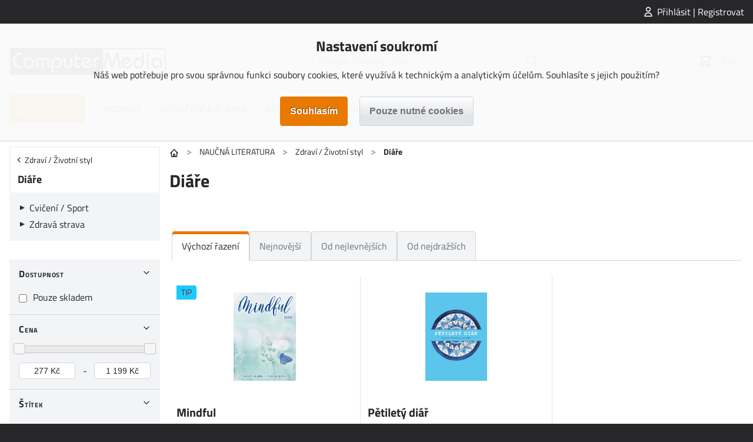

--- FILE ---
content_type: text/html; charset=utf-8
request_url: https://computermedia.cz/diare
body_size: 9090
content:
<!DOCTYPE html>
<html lang="cs"><head><title>Diáře | computermedia.cz</title><meta charset="utf-8"/><meta name="description" content="Diáře | computermedia.cz"/><meta http-equiv="X-UA-Compatible" content="IE=edge"/><meta name="robots" content="index,follow"/><meta name="viewport" content="width=device-width, initial-scale=1"/><meta name="copyright" content="computermedia.cz"/><link rel="icon" href="https://computermedia.cz/?cast=Media&amp;akce=nahled&amp;id=3585&amp;typ=6" type="image/png" sizes="32x32"/><link rel="stylesheet" href="https://computermedia.cz/styly/jquery-ui.css?cas=1535332226" type="text/css"/><link rel="stylesheet" href="https://computermedia.cz/styly/jquery.timepicker.css?cas=1406009984" type="text/css"/><link rel="stylesheet" href="https://computermedia.cz/styly/colorpicker.css?cas=1423065942" type="text/css"/><link rel="stylesheet" href="https://computermedia.cz/styly/styly2.php?cas=1759308571" type="text/css"/><link rel="stylesheet" href="https://computermedia.cz/styly/Podmenu2.php?cas=1759308571" type="text/css"/><link rel="stylesheet" href="https://computermedia.cz/styly/Drobecky2.php?cas=1759308570" type="text/css"/><link rel="stylesheet" href="https://computermedia.cz/styly/Prihlas2.php?cas=1759308571" type="text/css"/><link rel="stylesheet" href="https://computermedia.cz/styly/Zprava2.php?cas=1759308571" type="text/css"/><link rel="stylesheet" href="https://computermedia.cz/styly/Menu2.php?cas=1759308570" type="text/css"/><link rel="stylesheet" href="https://computermedia.cz/styly/MenuTlacitko2.php?cas=1759308570" type="text/css"/><link rel="stylesheet" href="https://computermedia.cz/styly/Kategorie2.php?cas=1759308570" type="text/css"/><link rel="stylesheet" href="https://computermedia.cz/styly/KategorieTlacitko2.php?cas=1759308570" type="text/css"/><link rel="stylesheet" href="https://computermedia.cz/styly/Logo2.php?cas=1759308570" type="text/css"/><link rel="stylesheet" href="https://computermedia.cz/styly/Hledej2.php?cas=1647461208" type="text/css"/><link rel="stylesheet" href="https://computermedia.cz/styly/Kosik2.php?cas=1759308570" type="text/css"/><link rel="stylesheet" href="https://computermedia.cz/styly/Copyright2.php?cas=1759308570" type="text/css"/><link rel="stylesheet" href="https://computermedia.cz/styly/Zapati2.php?cas=1759308571" type="text/css"/><link rel="stylesheet" href="https://computermedia.cz/styly/Postranni2.php?cas=1759308571" type="text/css"/><link rel="stylesheet" href="https://computermedia.cz/styly/ObrazekZahlavi2.php?cas=1759308570" type="text/css"/><link rel="stylesheet" href="https://computermedia.cz/styly/ObrazekPozadi2.php?cas=1759308570" type="text/css"/><link rel="stylesheet" href="https://computermedia.cz/styly/ListaZahlavi2.php?cas=1759308570" type="text/css"/><link rel="stylesheet" href="https://computermedia.cz/styly/ListaCookies2.php?cas=1759308944" type="text/css"/><link rel="stylesheet" href="https://computermedia.cz/styly/VyberJazyk2.php?cas=1759308571" type="text/css"/><link rel="stylesheet" href="https://computermedia.cz/styly/VyberMena2.php?cas=1759308571" type="text/css"/><link rel="stylesheet" href="https://computermedia.cz/styly/Odber2.php?cas=1759308570" type="text/css"/><style>:root {

  --color-primary: #ea7900;
  --color-primary-light: #ff8400;
  --color-primary-dark: #be6200;

  --color-secondary: #a31041;
  --color-secondary-light: #cc1452;
  --color-secondary-dark: #820d34;

  /* tyto barvy by se nemely menit: */
  --color-success: #16a34a;
  --color-warning: #ea580c;
  --color-error: #dc2626;
  --color-info: #0284c7;

  --color-black: #000;
  --color-dark: #27272A;
  --color-darkgray: #71717a;
  --color-gray: #d1d5db;
  --color-lightgray: #e2e5e7;
  --color-light: #f3f4f6;
  --color-white: #fff;

  --color-produkt-pripravujeme: #22bcfc;
  --bg-akce-odpocet: #ffded1;

}






#logo a:hover {
  box-shadow: none;
}</style><script type="text/javascript" src="https://computermedia.cz/skripty/jquery-3.2.1.min.js?cas=1494865790"></script><script type="text/javascript" src="https://computermedia.cz/skripty/jquery-ui.min.js?cas=1499191628"></script><script type="text/javascript" src="https://computermedia.cz/skripty/jquery.timepicker.js?cas=1652614133"></script><script type="text/javascript" src="https://computermedia.cz/?cas=1759308942&amp;cast=Soubor&amp;akce=datepicker"></script><script type="text/javascript" src="https://computermedia.cz/skripty/colorpicker.js?cas=1759308942"></script><script type="text/javascript" src="https://computermedia.cz/tinymce/tinymce.min.js?cas=1641418149"></script><script type="text/javascript" src="https://widget.packeta.com/v6/www/js/library.js"></script><script type="text/javascript" src="https://computermedia.cz/skripty/skripty.php?cas=1759308570"></script><!-- Global site tag (gtag.js) - Google Analytics -->
<script async src="https://www.googletagmanager.com/gtag/js?id=UA-77637405-14"></script>
<script>
 window.dataLayer = window.dataLayer || [];
 function gtag(){dataLayer.push(arguments);}
 gtag('js', new Date());
 gtag('config', 'UA-77637405-14');
  var gtagConsent = (ziskejConsent() ? 'granted' : 'denied');
  gtag('consent', 'default', {
  'ad_storage': gtagConsent,
  'ad_user_data': gtagConsent,
  'ad_personalization': gtagConsent,
  'analytics_storage': gtagConsent
  });
</script>

<!-- Global site tag (gtag.js) - Google Analytics -->
<script async src="https://www.googletagmanager.com/gtag/js?id=G-HVQ97RB3G9"></script>
<script>
  window.dataLayer = window.dataLayer || [];
  function gtag(){dataLayer.push(arguments);}
  gtag('js', new Date());
  gtag('config', 'G-HVQ97RB3G9');
  var gtagConsent = (ziskejConsent() ? 'granted' : 'denied');
  gtag('consent', 'default', {
  'ad_storage': gtagConsent,
  'ad_user_data': gtagConsent,
  'ad_personalization': gtagConsent,
  'analytics_storage': gtagConsent
  });
</script>

<script async src="https://pagead2.googlesyndication.com/pagead/js/adsbygoogle.js?client=ca-pub-7515409609995215" crossorigin="anonymous"></script>

</head><body><div id="stranka" class="obsah-vlevo"><header id="zahlavi"><div id="zahlavi-top"><div id="zahlavi-top-obsah"><div id="mPrihlas"><a href="#" id="zobraz_mPrihlas" class="zobrazPrihlaseni">Přihlásit | Registrovat</a></div></div></div><div id="zahlavi-cookies"><div id="lista-cookies"><div class="cookies-obsah"><div class="cookies-nadpis">Nastavení soukromí</div><div class="cookies-popis">Náš web potřebuje pro svou správnou funkci soubory cookies, které využívá k technickým a analytickým účelům. Souhlasíte s jejich použitím?</div><form class="jednoduchy" action="https://computermedia.cz/?cast=Uzivatel&amp;akce=cookies" method="post"><div class="cookies-tlacitka"><input type="submit" value="Souhlasím" class="submit"/><input type="submit" value="Pouze nutné cookies" name="nesouhlas" class="submit tlacitkoSvetle"/></div><div class="clear"><input type="hidden" name="navrat" value="YzBhYWFlODllNjRjYTQwY2E5ODc5NGVmZjhlOGQ2MDFodHRwczovL2NvbXB1dGVybWVkaWEuY3ovZGlhcmU/aD0mZGFsc2k9MCZpZFdlYkhvbWVwYWdlPSZza2xhZGVtPTAmY2VuYU9kPSZjZW5hRG89JnN0aXRlaz0mem5hY2thPSZob2Rub2Nlbmk9JmVkaWNlPSZhdXRvcj0mdmF6YmE9"/></div></form></div></div></div><div id="zahlavi-obsah"><a href="#" id="zprava" style="display:none;" class="zpravaNeuspech"></a><div id="logo"><a href="https://computermedia.cz/"><img src="https://computermedia.cz/?id=3038&amp;typ=5&amp;cast=Media&amp;akce=nahled" alt="" class="obrazek"/></a></div><div id="zahlavi-stred"><a href="#" id="kategorie-tlacitko" class="tlacitko"><span>Kategorie</span></a><form method="get" id="mHledejForm" class="jednoduchy" action="https://computermedia.cz/?cast=Vychozi&amp;akce=vychozi"><div><span><input id="h" name="h" type="text" value="" placeholder="Zadejte hledaný výraz ..." autocomplete="off" class="tbox fulltext"/></span><input type="submit" value="" id="mHledejSubmit" class="submit"/></div><div class="clear"><input type="hidden" name="cast" value="Vychozi"/><input type="hidden" name="akce" value="vychozi"/></div></form></div><div id="zahlavi-vpravo"><div id="mKosik"><a href="https://computermedia.cz/kosik" id="mKosikOdkaz"><span id="mKosik-pocet" class="badge"></span><span id="mKosik-cena">0 Kč</span></a><div id="mKosik-produkty"><a href="https://computermedia.cz/kosik" class="mKosik-prejit">Přejít do košíku</a></div></div><a href="#" id="menu-tlacitko"></a></div></div><div id="zahlavi-menu"><ul id="menu" class="menu2"><li id="kategorie-tlacitko-menu"><a href="#" id="menu_0">Kategorie</a></li><li><a href="/novinky?seradsmer=3&amp;dalsi=0&amp;skladem=0" id="menu_334">NOVINKY</a></li><li><a href="/doruceni-a-platba" id="menu_294">DORUČENÍ A PLATBA</a></li><li><a href="/katalogy-computer-media" id="menu_300">KATALOGY KE STAŽENÍ</a></li></ul></div></header><main><div id="obsah_nahore"><div id="mKategorie"><ul id="mKategorie-list" class="mKategorie"><li><a href="https://computermedia.cz/ucebnice?seradsmer=" id="kategorie_172" class="slozka">UČEBNICE</a><div class="mKategorie-obrazek"><div class="mKategorie-obrazek-nahore"><a href="https://computermedia.cz/ucebnice?seradsmer=">Vše v kategorii UČEBNICE</a></div><ul><li><a href="https://computermedia.cz/ucebnice-zs?seradsmer=" id="kategorie_4">Učebnice Základní škola</a><ul class="mKategorie-posledni"><li><a href="https://computermedia.cz/informatika-ZS?seradsmer=" id="kategorie_12">Informatika</a></li><li><a href="https://computermedia.cz/nova-informatika?seradsmer=" id="kategorie_1241">Nová informatika</a></li><li><a href="https://computermedia.cz/cesky-jazyk-ZS?seradsmer=" id="kategorie_14">Český jazyk</a></li><li><a href="https://computermedia.cz/dejepis-ZS?seradsmer=" id="kategorie_15">Dějepis</a></li><li><a href="https://computermedia.cz/financni-gramotnost-ZS?seradsmer=" id="kategorie_16">Finanční gramotnost</a></li><li><a href="https://computermedia.cz/medialni-vychova-ZS?seradsmer=" id="kategorie_17">Mediální výchova</a></li><li><a href="https://computermedia.cz/eticka-vychova-ZS?seradsmer=" id="kategorie_18">Etická výchova</a></li><li><a href="https://computermedia.cz/prijimaci-zkousky-ZS?seradsmer=" id="kategorie_19">Přijímací zkoušky</a></li></ul></li><li><a href="https://computermedia.cz/ucebnice-ss?seradsmer=" id="kategorie_5">Učebnice Střední škola</a><ul class="mKategorie-posledni"><li><a href="https://computermedia.cz/nova-informatika-ss?seradsmer=" id="kategorie_2378">Nová informatika</a></li><li><a href="https://computermedia.cz/informatika-SS?seradsmer=" id="kategorie_20">Informatika</a></li><li><a href="https://computermedia.cz/matematika-SS?seradsmer=" id="kategorie_21">Matematika</a></li><li><a href="https://computermedia.cz/ekonomie-ucetnictvi-SS?seradsmer=" id="kategorie_22">Ekonomie / Účetnictví</a></li><li><a href="https://computermedia.cz/anglictina-SS?seradsmer=" id="kategorie_23">Angličtina</a></li><li><a href="https://computermedia.cz/cesky-jazyk-a-literatura-SS?seradsmer=" id="kategorie_24">Český jazyk a literatura</a></li><li><a href="https://computermedia.cz/marketing-management-SS?seradsmer=" id="kategorie_25">Marketing / Management</a></li><li><a href="https://computermedia.cz/obcansky-spolved-zaklad-SS?seradsmer=" id="kategorie_26">Občanský spolvěd. základ</a></li><li><a href="https://computermedia.cz/eticka-vychova?seradsmer=" id="kategorie_617">Etická výchova</a></li><li><a href="https://computermedia.cz/ostatni-predmety-SS?seradsmer=" id="kategorie_27">Ostatní předměty</a></li><li><a href="https://computermedia.cz/maturita?seradsmer=" id="kategorie_210">Maturita</a></li></ul></li><li><a href="https://computermedia.cz/pedagogika-vedeni-skoly?seradsmer=" id="kategorie_211">Pedagogika / Vedení školy</a></li></ul><div class="mKategorie-obrazek-dole"><a href="https://computermedia.cz/ucebnice?seradsmer=">Vše v kategorii UČEBNICE</a></div><span class="mKategorie-obrazek-zavrit" tabindex="0"></span></div></li><li><a href="https://computermedia.cz/beletrie-knihy?seradsmer=" id="kategorie_615" class="slozka">BELETRIE</a><div class="mKategorie-obrazek"><div class="mKategorie-obrazek-nahore"><a href="https://computermedia.cz/beletrie-knihy?seradsmer=">Vše v kategorii BELETRIE</a></div><ul><li><a href="https://computermedia.cz/krimi-literatura?seradsmer=" id="kategorie_217">KRIMI</a></li><li><a href="https://computermedia.cz/psychothrillery?seradsmer=" id="kategorie_218">PSYCHOTHRILLERY</a></li><li><a href="https://computermedia.cz/beletrie?seradsmer=" id="kategorie_9">Česká literatura</a></li></ul><div class="mKategorie-obrazek-dole"><a href="https://computermedia.cz/beletrie-knihy?seradsmer=">Vše v kategorii BELETRIE</a></div><span class="mKategorie-obrazek-zavrit" tabindex="0"></span></div></li><li><a href="https://computermedia.cz/naucna-literatura?seradsmer=" id="kategorie_616" class="slozka">NAUČNÁ LITERATURA</a><div class="mKategorie-obrazek"><div class="mKategorie-obrazek-nahore"><a href="https://computermedia.cz/naucna-literatura?seradsmer=">Vše v kategorii NAUČNÁ LITERATURA</a></div><ul><li><a href="https://computermedia.cz/popularne-naucna?seradsmer=" id="kategorie_7">Populárně naučná</a></li><li><a href="https://computermedia.cz/jazyky-knihy?seradsmer=" id="kategorie_10">Jazyky</a></li><li><a href="https://computermedia.cz/zdravi-zivotni-styl?seradsmer=" id="kategorie_11">Zdraví / Životní styl</a><ul class="mKategorie-posledni"><li><a href="https://computermedia.cz/cviceni-sport?seradsmer=" id="kategorie_117">Cvičení / Sport</a></li><li><a href="https://computermedia.cz/diare?seradsmer=" id="kategorie_119">Diáře</a></li><li><a href="https://computermedia.cz/zdrava-strava?seradsmer=" id="kategorie_118">Zdravá strava</a></li></ul></li><li><a href="https://computermedia.cz/pocitacova-literatura?seradsmer=" id="kategorie_6">Počítačová literatura</a><ul class="mKategorie-posledni"><li><a href="https://computermedia.cz/operacni-systemy?seradsmer=" id="kategorie_28">Operační systémy</a></li><li><a href="https://computermedia.cz/ms-office?seradsmer=" id="kategorie_29">MS Office</a></li><li><a href="https://computermedia.cz/internet?seradsmer=" id="kategorie_30">Internet</a></li><li><a href="https://computermedia.cz/programovani?seradsmer=" id="kategorie_31">Programování</a></li><li><a href="https://computermedia.cz/pro-zacatecniky?seradsmer=" id="kategorie_32">Pro začátečníky</a></li><li><a href="https://computermedia.cz/grafika-video-cad?seradsmer=" id="kategorie_33">Grafika / Video / CAD</a></li></ul></li><li><a href="https://computermedia.cz/vychova-a-vzdelavani?seradsmer=" id="kategorie_36">Výchova a vzdělávání</a></li><li><a href="https://computermedia.cz/konska-literatura?seradsmer=" id="kategorie_612">Literatura o koních</a></li></ul><div class="mKategorie-obrazek-dole"><a href="https://computermedia.cz/naucna-literatura?seradsmer=">Vše v kategorii NAUČNÁ LITERATURA</a></div><span class="mKategorie-obrazek-zavrit" tabindex="0"></span></div></li><li><a href="https://computermedia.cz/detska?seradsmer=" id="kategorie_8" class="slozka">DĚTSKÁ</a><div class="mKategorie-obrazek"><div class="mKategorie-obrazek-nahore"><a href="https://computermedia.cz/detska?seradsmer=">Vše v kategorii DĚTSKÁ</a></div><ul><li><a href="https://computermedia.cz/detske-knihy?seradsmer=" id="kategorie_167">Dětské knihy</a></li><li><a href="https://computermedia.cz/zpivanky-rikadla?seradsmer=" id="kategorie_34">Zpívánky / Říkadla</a></li><li><a href="https://computermedia.cz/komiks?seradsmer=" id="kategorie_35">Komiks</a></li></ul><div class="mKategorie-obrazek-dole"><a href="https://computermedia.cz/detska?seradsmer=">Vše v kategorii DĚTSKÁ</a></div><span class="mKategorie-obrazek-zavrit" tabindex="0"></span></div></li><li><a href="https://computermedia.cz/naucne-karty?seradsmer=" id="kategorie_2" class="slozka">NAUČNÉ KARTY</a><div class="mKategorie-obrazek"><div class="mKategorie-obrazek-nahore"><a href="https://computermedia.cz/naucne-karty?seradsmer=">Vše v kategorii NAUČNÉ KARTY</a></div><ul><li><a href="https://computermedia.cz/kultura-umeni-tradice?seradsmer=" id="kategorie_37">Kultura, umění, tradice</a></li><li><a href="https://computermedia.cz/historie?seradsmer=" id="kategorie_38">Historie</a></li><li><a href="https://computermedia.cz/geografie?seradsmer=" id="kategorie_39">Geografie</a></li><li><a href="https://computermedia.cz/priroda?seradsmer=" id="kategorie_40">Příroda</a></li><li><a href="https://computermedia.cz/zdravi?seradsmer=" id="kategorie_41">Zdraví</a></li><li><a href="https://computermedia.cz/pohadky?seradsmer=" id="kategorie_42">Pohádky</a></li><li><a href="https://computermedia.cz/anglictina-karty?seradsmer=" id="kategorie_43">Angličtina</a></li><li><a href="https://computermedia.cz/nemcina?seradsmer=" id="kategorie_44">Němčina</a></li><li><a href="https://computermedia.cz/volny-cas?seradsmer=" id="kategorie_45">Volný čas</a></li><li><a href="https://computermedia.cz/cestovani?seradsmer=" id="kategorie_46">Cestování</a></li><li><a href="https://computermedia.cz/vesmir?seradsmer=" id="kategorie_47">Vesmír</a></li><li><a href="https://computermedia.cz/cesky-jazyk-literatura-karty?seradsmer=" id="kategorie_48">Český jazyk / Literatura</a></li><li><a href="https://computermedia.cz/technika-a-technologie?seradsmer=" id="kategorie_49">Technika a technologie</a></li></ul><div class="mKategorie-obrazek-dole"><a href="https://computermedia.cz/naucne-karty?seradsmer=">Vše v kategorii NAUČNÉ KARTY</a></div><span class="mKategorie-obrazek-zavrit" tabindex="0"></span></div></li><li><a href="https://computermedia.cz/obrazy?seradsmer=" id="kategorie_3" class="slozka">OBRAZY</a><div class="mKategorie-obrazek"><div class="mKategorie-obrazek-nahore"><a href="https://computermedia.cz/obrazy?seradsmer=">Vše v kategorii OBRAZY</a></div><ul><li><a href="https://computermedia.cz/anglictina-obrazy?seradsmer=" id="kategorie_50">Angličtina</a></li><li><a href="https://computermedia.cz/anglictina---gramatika?seradsmer=" id="kategorie_51">Angličtina - gramatika</a></li><li><a href="https://computermedia.cz/nemcina-obrazy?seradsmer=" id="kategorie_52">Němčina</a></li><li><a href="https://computermedia.cz/italstina?seradsmer=" id="kategorie_53">Italština</a></li><li><a href="https://computermedia.cz/francouzstina?seradsmer=" id="kategorie_54">Francouzština</a></li><li><a href="https://computermedia.cz/rustina?seradsmer=" id="kategorie_55">Ruština</a></li><li><a href="https://computermedia.cz/spanelstina?seradsmer=" id="kategorie_56">Španělština</a></li><li><a href="https://computermedia.cz/polstina?seradsmer=" id="kategorie_57">Polština</a></li><li><a href="https://computermedia.cz/kultura-mesta?seradsmer=" id="kategorie_58">Kultura / Města</a></li><li><a href="https://computermedia.cz/prirodoveda?seradsmer=" id="kategorie_59">Přírodověda</a></li><li><a href="https://computermedia.cz/informatika-pocitace?seradsmer=" id="kategorie_60">Informatika / Počítače</a></li><li><a href="https://computermedia.cz/lidske-telo?seradsmer=" id="kategorie_61">Lidské tělo</a></li><li><a href="https://computermedia.cz/matematika-obrazy?seradsmer=" id="kategorie_62">Matematika</a></li><li><a href="https://computermedia.cz/planeta-zeme-obrazy?seradsmer=" id="kategorie_63">Planeta Země</a></li><li><a href="https://computermedia.cz/vesmir-obrazy?seradsmer=" id="kategorie_64">Vesmír</a></li></ul><div class="mKategorie-obrazek-dole"><a href="https://computermedia.cz/obrazy?seradsmer=">Vše v kategorii OBRAZY</a></div><span class="mKategorie-obrazek-zavrit" tabindex="0"></span></div></li><li><a href="https://computermedia.cz/e-knihy-computer-media?seradsmer=" id="kategorie_541" class="slozka">E-KNIHY</a><div class="mKategorie-obrazek"><div class="mKategorie-obrazek-nahore"><a href="https://computermedia.cz/e-knihy-computer-media?seradsmer=">Vše v kategorii E-KNIHY</a></div><ul><li><a href="https://computermedia.cz/e-knihy-beletrie?seradsmer=" id="kategorie_542">Beletrie</a></li><li><a href="https://computermedia.cz/e-knihy-ucebnice?seradsmer=" id="kategorie_543">Učebnice</a><ul class="mKategorie-posledni"><li><a href="https://computermedia.cz/obcansky-a-spolecenskovedni-zaklad-ele?seradsmer=" id="kategorie_618">Občanský spolvěd. základ</a></li></ul></li><li><a href="https://computermedia.cz/e-knihy-prijimaci-zkousky?seradsmer=" id="kategorie_548">Přijímací zkoušky</a><ul class="mKategorie-posledni"><li><a href="https://computermedia.cz/e-knihy-cesky-jazyk-5-a-7-rocnik?seradsmer=" id="kategorie_549">Český jazyk 5. a 7. ročník</a></li><li><a href="https://computermedia.cz/e-knihy-cesky-jazyk-9-rocnik?seradsmer=" id="kategorie_550">Český jazyk 9. ročník</a></li><li><a href="https://computermedia.cz/e-knihy-matematika-5-a-7-rocnik?seradsmer=" id="kategorie_551">Matematika 5. a 7. ročník</a></li><li><a href="https://computermedia.cz/e-knihy-matematika-9-rocnik?seradsmer=" id="kategorie_552">Matematika 9. ročník</a></li></ul></li><li><a href="https://computermedia.cz/e-knihy-maturita?seradsmer=" id="kategorie_553">Maturita</a><ul class="mKategorie-posledni"><li><a href="https://computermedia.cz/e-knihy-anglicky-jazyk-maturita?seradsmer=" id="kategorie_555">Anglický jazyk</a></li><li><a href="https://computermedia.cz/e-knihy-cesky-jazyk-a-literatura-maturita?seradsmer=" id="kategorie_554">Český jazyk a literatura</a></li><li><a href="https://computermedia.cz/e-knihy-matematika-maturita?seradsmer=" id="kategorie_556">Matematika</a></li></ul></li><li><a href="https://computermedia.cz/e-knihy-odborna-literatura?seradsmer=" id="kategorie_544">Odborná literatura</a></li><li><a href="https://computermedia.cz/e-knihy-pocitacova-literatura?seradsmer=" id="kategorie_547">Počítačová literatura</a></li></ul><div class="mKategorie-obrazek-dole"><a href="https://computermedia.cz/e-knihy-computer-media?seradsmer=">Vše v kategorii E-KNIHY</a></div><span class="mKategorie-obrazek-zavrit" tabindex="0"></span></div></li></ul></div><div id="mKategorieBanner"><a href="/informatika-pro-stredni-skoly"><img src="https://computermedia.cz/?id=8482169&amp;typ=4&amp;param=1&amp;cast=Media&amp;akce=nahled" alt="" title="Informatika pro SŠ 1. dil"/></a></div><div id="drobecky"><a href="https://computermedia.cz/?cast=Vychozi&amp;akce=vychozi" class="drobecky-doma" title="Hlavní stránka"><br/></a><span class="sipka">&gt;</span><a href="https://computermedia.cz/naucna-literatura">NAUČNÁ LITERATURA</a><span class="sipka">&gt;</span><a href="https://computermedia.cz/zdravi-zivotni-styl">Zdraví / Životní styl</a><span class="sipka">&gt;</span><span class="aktivni">Diáře</span></div></div><div id="obsah"><div id="obsah_vlevo"><div class="vypis-filtry skryte skryte_mFiltry"><div class="vypis-filtry-zahlavi">Diáře<span class="vypis-filtry-zavrit" tabindex="0"></span></div><div class="vypis-filtry-scroll"><div class="vypis-filtr vypis-filtr-podkategorie"><span class="vypis-filtr-podkategorie-zpet"><a href="https://computermedia.cz/zdravi-zivotni-styl">Zdraví / Životní styl</a></span><ul><li class="vypis-filtr-podkategorie-aktivni"><a href="https://computermedia.cz/diare">Diáře</a></li><li><a href="https://computermedia.cz/cviceni-sport">Cvičení / Sport</a></li><li class=" last-child"><a href="https://computermedia.cz/zdrava-strava">Zdravá strava</a></li></ul></div><div class="vypis-filtr vypis-filtr-filtr vypis-filtr-otevreny"><span class="vypis-filtr-nadpis" tabindex="0">Dostupnost</span><div class="vypis-filtr-obsah"><div class="vypis-filtr-hodnota"><span><input id="skladem" name="skladem" type="checkbox" value="1" class="cbox vypis-filtr-hodnota"/><label for="skladem" class="cboxLabel">Pouze skladem</label></span></div></div></div><div class="vypis-filtr vypis-filtr-filtr vypis-filtr-otevreny"><span class="vypis-filtr-nadpis" tabindex="0">Cena</span><div class="vypis-filtr-obsah"><div class="slider-range" data-slider-values="277|1199|100" data-slider-format="## Kč|cs-CZ"></div><div class="vypis-filtr-hodnota vypis-filtr-range"><span><input id="cenaOd" name="cenaOd" type="text" value="" class="tbox cislo" data-slider-default="277" data-slider-value=""/></span>-<span><input id="cenaDo" name="cenaDo" type="text" value="" class="tbox cislo" data-slider-default="1199" data-slider-value=""/></span></div></div></div><div class="vypis-filtr vypis-filtr-filtr vypis-filtr-otevreny"><span class="vypis-filtr-nadpis" tabindex="0">Štítek</span><div class="vypis-filtr-obsah"><div class="vypis-filtr-hodnota"><span><input id="stitek_-2" name="stitek_-2" type="checkbox" value="1" class="cbox vypis-filtr-hodnota"/><label for="stitek_-2" class="cboxLabel">AKCE</label></span></div><div class="vypis-filtr-hodnota"><span><input id="stitek_-1" name="stitek_-1" type="checkbox" value="1" class="cbox vypis-filtr-hodnota"/><label for="stitek_-1" class="cboxLabel">NOVINKA</label></span></div><div class="vypis-filtr-hodnota"><span><input id="stitek_1" name="stitek_1" type="checkbox" value="1" class="cbox vypis-filtr-hodnota"/><label for="stitek_1" class="cboxLabel">BESTSELLER</label></span></div><div class="vypis-filtr-hodnota"><span><input id="stitek_3" name="stitek_3" type="checkbox" value="1" class="cbox vypis-filtr-hodnota"/><label for="stitek_3" class="cboxLabel">DOPRODEJ</label></span></div><div class="vypis-filtr-hodnota"><span><input id="stitek_4" name="stitek_4" type="checkbox" value="1" class="cbox vypis-filtr-hodnota"/><label for="stitek_4" class="cboxLabel">TIP</label></span></div></div></div><div class="vypis-filtr vypis-filtr-filtr"><span class="vypis-filtr-nadpis" tabindex="0">Hodnocení</span><div class="vypis-filtr-obsah"><div class="vypis-filtr-hodnota"><span><input id="hodnoceni_5" name="hodnoceni_5" type="checkbox" value="1" class="cbox vypis-filtr-hvezd vypis-filtr-hodnota"/><label for="hodnoceni_5" class="cboxLabel"><span class="parametr-graficky"><span class="svg hvezda"><svg version="1.1" xmlns="http://www.w3.org/2000/svg" xmlns:xlink="http://www.w3.org/1999/xlink" width="18" height="18" viewBox="0 0 18 18" focusable="false"><path d="M17.96 6.8418L11.6025 6.17041L9 0.333008L6.39746 6.17041L0.0400391 6.8418L4.78857 11.1216L3.46289 17.374L9 14.1807L14.5371 17.374L13.2114 11.1216L17.96 6.8418Z"></path></svg></span><span class="svg hvezda"><svg version="1.1" xmlns="http://www.w3.org/2000/svg" xmlns:xlink="http://www.w3.org/1999/xlink" width="18" height="18" viewBox="0 0 18 18" focusable="false"><path d="M17.96 6.8418L11.6025 6.17041L9 0.333008L6.39746 6.17041L0.0400391 6.8418L4.78857 11.1216L3.46289 17.374L9 14.1807L14.5371 17.374L13.2114 11.1216L17.96 6.8418Z"></path></svg></span><span class="svg hvezda"><svg version="1.1" xmlns="http://www.w3.org/2000/svg" xmlns:xlink="http://www.w3.org/1999/xlink" width="18" height="18" viewBox="0 0 18 18" focusable="false"><path d="M17.96 6.8418L11.6025 6.17041L9 0.333008L6.39746 6.17041L0.0400391 6.8418L4.78857 11.1216L3.46289 17.374L9 14.1807L14.5371 17.374L13.2114 11.1216L17.96 6.8418Z"></path></svg></span><span class="svg hvezda"><svg version="1.1" xmlns="http://www.w3.org/2000/svg" xmlns:xlink="http://www.w3.org/1999/xlink" width="18" height="18" viewBox="0 0 18 18" focusable="false"><path d="M17.96 6.8418L11.6025 6.17041L9 0.333008L6.39746 6.17041L0.0400391 6.8418L4.78857 11.1216L3.46289 17.374L9 14.1807L14.5371 17.374L13.2114 11.1216L17.96 6.8418Z"></path></svg></span><span class="svg hvezda"><svg version="1.1" xmlns="http://www.w3.org/2000/svg" xmlns:xlink="http://www.w3.org/1999/xlink" width="18" height="18" viewBox="0 0 18 18" focusable="false"><path d="M17.96 6.8418L11.6025 6.17041L9 0.333008L6.39746 6.17041L0.0400391 6.8418L4.78857 11.1216L3.46289 17.374L9 14.1807L14.5371 17.374L13.2114 11.1216L17.96 6.8418Z"></path></svg></span></span></label></span></div><div class="vypis-filtr-hodnota"><span><input id="hodnoceni_4" name="hodnoceni_4" type="checkbox" value="1" class="cbox vypis-filtr-hvezd vypis-filtr-hodnota"/><label for="hodnoceni_4" class="cboxLabel"><span class="parametr-graficky"><span class="svg hvezda"><svg version="1.1" xmlns="http://www.w3.org/2000/svg" xmlns:xlink="http://www.w3.org/1999/xlink" width="18" height="18" viewBox="0 0 18 18" focusable="false"><path d="M17.96 6.8418L11.6025 6.17041L9 0.333008L6.39746 6.17041L0.0400391 6.8418L4.78857 11.1216L3.46289 17.374L9 14.1807L14.5371 17.374L13.2114 11.1216L17.96 6.8418Z"></path></svg></span><span class="svg hvezda"><svg version="1.1" xmlns="http://www.w3.org/2000/svg" xmlns:xlink="http://www.w3.org/1999/xlink" width="18" height="18" viewBox="0 0 18 18" focusable="false"><path d="M17.96 6.8418L11.6025 6.17041L9 0.333008L6.39746 6.17041L0.0400391 6.8418L4.78857 11.1216L3.46289 17.374L9 14.1807L14.5371 17.374L13.2114 11.1216L17.96 6.8418Z"></path></svg></span><span class="svg hvezda"><svg version="1.1" xmlns="http://www.w3.org/2000/svg" xmlns:xlink="http://www.w3.org/1999/xlink" width="18" height="18" viewBox="0 0 18 18" focusable="false"><path d="M17.96 6.8418L11.6025 6.17041L9 0.333008L6.39746 6.17041L0.0400391 6.8418L4.78857 11.1216L3.46289 17.374L9 14.1807L14.5371 17.374L13.2114 11.1216L17.96 6.8418Z"></path></svg></span><span class="svg hvezda"><svg version="1.1" xmlns="http://www.w3.org/2000/svg" xmlns:xlink="http://www.w3.org/1999/xlink" width="18" height="18" viewBox="0 0 18 18" focusable="false"><path d="M17.96 6.8418L11.6025 6.17041L9 0.333008L6.39746 6.17041L0.0400391 6.8418L4.78857 11.1216L3.46289 17.374L9 14.1807L14.5371 17.374L13.2114 11.1216L17.96 6.8418Z"></path></svg></span></span></label></span></div><div class="vypis-filtr-hodnota"><span><input id="hodnoceni_3" name="hodnoceni_3" type="checkbox" value="1" class="cbox vypis-filtr-hvezd vypis-filtr-hodnota"/><label for="hodnoceni_3" class="cboxLabel"><span class="parametr-graficky"><span class="svg hvezda"><svg version="1.1" xmlns="http://www.w3.org/2000/svg" xmlns:xlink="http://www.w3.org/1999/xlink" width="18" height="18" viewBox="0 0 18 18" focusable="false"><path d="M17.96 6.8418L11.6025 6.17041L9 0.333008L6.39746 6.17041L0.0400391 6.8418L4.78857 11.1216L3.46289 17.374L9 14.1807L14.5371 17.374L13.2114 11.1216L17.96 6.8418Z"></path></svg></span><span class="svg hvezda"><svg version="1.1" xmlns="http://www.w3.org/2000/svg" xmlns:xlink="http://www.w3.org/1999/xlink" width="18" height="18" viewBox="0 0 18 18" focusable="false"><path d="M17.96 6.8418L11.6025 6.17041L9 0.333008L6.39746 6.17041L0.0400391 6.8418L4.78857 11.1216L3.46289 17.374L9 14.1807L14.5371 17.374L13.2114 11.1216L17.96 6.8418Z"></path></svg></span><span class="svg hvezda"><svg version="1.1" xmlns="http://www.w3.org/2000/svg" xmlns:xlink="http://www.w3.org/1999/xlink" width="18" height="18" viewBox="0 0 18 18" focusable="false"><path d="M17.96 6.8418L11.6025 6.17041L9 0.333008L6.39746 6.17041L0.0400391 6.8418L4.78857 11.1216L3.46289 17.374L9 14.1807L14.5371 17.374L13.2114 11.1216L17.96 6.8418Z"></path></svg></span></span></label></span></div><div class="vypis-filtr-hodnota"><span><input id="hodnoceni_2" name="hodnoceni_2" type="checkbox" value="1" class="cbox vypis-filtr-hvezd vypis-filtr-hodnota"/><label for="hodnoceni_2" class="cboxLabel"><span class="parametr-graficky"><span class="svg hvezda"><svg version="1.1" xmlns="http://www.w3.org/2000/svg" xmlns:xlink="http://www.w3.org/1999/xlink" width="18" height="18" viewBox="0 0 18 18" focusable="false"><path d="M17.96 6.8418L11.6025 6.17041L9 0.333008L6.39746 6.17041L0.0400391 6.8418L4.78857 11.1216L3.46289 17.374L9 14.1807L14.5371 17.374L13.2114 11.1216L17.96 6.8418Z"></path></svg></span><span class="svg hvezda"><svg version="1.1" xmlns="http://www.w3.org/2000/svg" xmlns:xlink="http://www.w3.org/1999/xlink" width="18" height="18" viewBox="0 0 18 18" focusable="false"><path d="M17.96 6.8418L11.6025 6.17041L9 0.333008L6.39746 6.17041L0.0400391 6.8418L4.78857 11.1216L3.46289 17.374L9 14.1807L14.5371 17.374L13.2114 11.1216L17.96 6.8418Z"></path></svg></span></span></label></span></div><div class="vypis-filtr-hodnota"><span><input id="hodnoceni_1" name="hodnoceni_1" type="checkbox" value="1" class="cbox vypis-filtr-hvezd vypis-filtr-hodnota"/><label for="hodnoceni_1" class="cboxLabel"><span class="parametr-graficky"><span class="svg hvezda"><svg version="1.1" xmlns="http://www.w3.org/2000/svg" xmlns:xlink="http://www.w3.org/1999/xlink" width="18" height="18" viewBox="0 0 18 18" focusable="false"><path d="M17.96 6.8418L11.6025 6.17041L9 0.333008L6.39746 6.17041L0.0400391 6.8418L4.78857 11.1216L3.46289 17.374L9 14.1807L14.5371 17.374L13.2114 11.1216L17.96 6.8418Z"></path></svg></span></span></label></span></div></div></div></div></div></div><div id="komponenta"><div><div class="vypis-produkty"><h1 class="nadpis kategorie-nadpis">Diáře</h1><a href="#" id="otevri_mFiltry" class="vypis-filtry-tlacitko otevri">Filtrovat nalezené produkty</a><div class="kategorie-razenis-obal"><div class="kategorie-razenis"><a href="https://computermedia.cz/diare?dalsi=0&amp;skladem=0" class="kategorie-razeni kategorie-razeni-vybrane">Výchozí řazení</a><a href="https://computermedia.cz/diare?seradsmer=3&amp;dalsi=0&amp;skladem=0" class="kategorie-razeni">Nejnovější</a><a href="https://computermedia.cz/diare?seradsmer=1&amp;dalsi=0&amp;skladem=0" class="kategorie-razeni">Od nejlevnějších</a><a href="https://computermedia.cz/diare?seradsmer=1%7C1&amp;dalsi=0&amp;skladem=0" class="kategorie-razeni">Od nejdražších</a></div></div><div class="vypis-produkty-obsah"><div class="vypis-produkt"><div class="vypis-produkt-obsah"><div class="produkt-obrazek"><a href="https://computermedia.cz/mindful" title="Mindful"><img src="https://computermedia.cz/?id=3999&amp;typ=1&amp;cast=Media&amp;akce=nahled" alt=""/></a><div class="stitky"><span class="stitek stitek-barva-svetla" style="background-color: #19c9ff;"><span class="stitek-obsah">TIP</span></span></div></div><div class="produkt-nazev-popis"><a href="https://computermedia.cz/mindful" class="produkt-nazev produkt-odkaz">Mindful</a><div class="produkt-autori"><a href="https://computermedia.cz/?cast=Vychozi&amp;akce=autor&amp;id=124" class="produkt-autor">Mgr. Pavla Jiříčková</a></div><div class="produkt-popis">Inspirativní zápisník pro zklidnění mysli. Nechte se vést na cestě k objevování krásy současného okamžiku, zklidnění mysli a pocitu štěstí tady a teď. Pečlivě sestavené doplňovací stránky inspirativního deníku vám pomohou zapomenout na každodenní stres.</div></div><div class="produkt-cena-koupit"><div class="produkt-cena"><div class="produkt-cena-bezna">288 Kč</div></div><a href="#" id="kosik-koupit-802" class="produkt-koupit kosik-koupit"><span class="svg kosik"><svg version="1.1" xmlns="http://www.w3.org/2000/svg" xmlns:xlink="http://www.w3.org/1999/xlink" width="18" height="17" viewBox="0 0 18 17" focusable="false"><path d="M8.5 0.744629L3.49463 5.75H0.625V9.125H1.33142L3.01892 14.75H9.11194C9.89332 16.0911 11.3442 17 13 17C15.475 17 17.5 14.975 17.5 12.5C17.5 11.1579 16.9017 9.95132 15.9619 9.125H16.375V8V5.75H13.5054L8.5 0.744629ZM8.5 2.33545L11.9146 5.75H5.08545L8.5 2.33545ZM1.75 6.875H15.25V8H14.8314L14.7271 8.34717C14.1944 8.12385 13.6113 8 13 8C11.3104 8 9.83158 8.9449 9.0625 10.3313V8.5625H7.9375V12.5H8.5C8.5 12.8887 8.55562 13.2646 8.64941 13.625H3.85608L2.16858 8H1.75V6.875ZM5.6875 8.5625V12.5H6.8125V8.5625H5.6875ZM13 9.125C14.8562 9.125 16.375 10.6438 16.375 12.5C16.375 14.3562 14.8562 15.875 13 15.875C11.1438 15.875 9.625 14.3562 9.625 12.5C9.625 10.6438 11.1438 9.125 13 9.125ZM12.4375 10.25V11.9375H10.75V13.0625H12.4375V14.75H13.5625V13.0625H15.25V11.9375H13.5625V10.25H12.4375Z"></path></svg></span><span class="produkt-koupit-text">Do košíku</span></a></div><div class="produkt-skladem-dostupne"><div class="produkt-skladem produkt-skladem1">SKLADEM</div><div class="produkt-dostupne-od"><a href="https://computermedia.cz/?cast=Vychozi&amp;akce=dopravaProduktu&amp;idp=802" id="otevri_dopravaProduktu" class="otevriDialog" title="Orientační datum doručení dopravcem, klikněte pro více informací.">Můžete mít 12.1.2026</a></div></div></div></div><div class="vypis-produkt"><div class="vypis-produkt-obsah"><div class="produkt-obrazek"><a href="https://computermedia.cz/petilety-diar" title="Pětiletý diář"><img src="https://computermedia.cz/?id=658804&amp;typ=1&amp;cast=Media&amp;akce=nahled" alt=""/></a></div><div class="produkt-nazev-popis"><a href="https://computermedia.cz/petilety-diar" class="produkt-nazev produkt-odkaz">Pětiletý diář</a><div class="produkt-autori"><a href="https://computermedia.cz/?cast=Vychozi&amp;akce=autor&amp;id=56662" class="produkt-autor">Martin Harich</a></div><div class="produkt-popis">Unikátní koncept diáře na pět let. Připomeňte si, co přesně jste prožívali v tento den před rokem, dvěma, třemi, jak jste se posunuli a kam směřujete.</div></div><div class="produkt-cena-koupit"><div class="produkt-cena"><div class="produkt-cena-bezna">277 Kč</div></div><a href="#" id="kosik-koupit-184817" class="produkt-koupit kosik-koupit"><span class="svg kosik"><svg version="1.1" xmlns="http://www.w3.org/2000/svg" xmlns:xlink="http://www.w3.org/1999/xlink" width="18" height="17" viewBox="0 0 18 17" focusable="false"><path d="M8.5 0.744629L3.49463 5.75H0.625V9.125H1.33142L3.01892 14.75H9.11194C9.89332 16.0911 11.3442 17 13 17C15.475 17 17.5 14.975 17.5 12.5C17.5 11.1579 16.9017 9.95132 15.9619 9.125H16.375V8V5.75H13.5054L8.5 0.744629ZM8.5 2.33545L11.9146 5.75H5.08545L8.5 2.33545ZM1.75 6.875H15.25V8H14.8314L14.7271 8.34717C14.1944 8.12385 13.6113 8 13 8C11.3104 8 9.83158 8.9449 9.0625 10.3313V8.5625H7.9375V12.5H8.5C8.5 12.8887 8.55562 13.2646 8.64941 13.625H3.85608L2.16858 8H1.75V6.875ZM5.6875 8.5625V12.5H6.8125V8.5625H5.6875ZM13 9.125C14.8562 9.125 16.375 10.6438 16.375 12.5C16.375 14.3562 14.8562 15.875 13 15.875C11.1438 15.875 9.625 14.3562 9.625 12.5C9.625 10.6438 11.1438 9.125 13 9.125ZM12.4375 10.25V11.9375H10.75V13.0625H12.4375V14.75H13.5625V13.0625H15.25V11.9375H13.5625V10.25H12.4375Z"></path></svg></span><span class="produkt-koupit-text">Do košíku</span></a></div><div class="produkt-skladem-dostupne"><div class="produkt-skladem produkt-skladem1">SKLADEM</div><div class="produkt-dostupne-od"><a href="https://computermedia.cz/?cast=Vychozi&amp;akce=dopravaProduktu&amp;idp=184817" id="otevri_dopravaProduktu" class="otevriDialog" title="Orientační datum doručení dopravcem, klikněte pro více informací.">Můžete mít 12.1.2026</a></div></div></div></div></div><div class="vypis-dalsi-stranky"><div class="vypis-nahoru-obal"><a href="#stranka" class="vypis-nahoru">Zpět nahoru</a></div></div></div><div id="dialog_dopravaProduktu" class="dialog formDialog" title="Informace o doručení"></div><div id="kosikKoupitDialog" title="Přidání zboží do košíku" class="none"><div id="kosik-koupit-zbozi"></div><div id="kosik-koupit-tlacitka"><a href="#" id="kosik-koupit-zpet" class="tlacitkoSvetle">Zpět k nákupu</a><a href="https://computermedia.cz/kosik" id="kosik-koupit-kosik" class="tlacitko">Pokračovat k objednávce</a></div></div><div id="dialog_upozorneni" class="dialog formDialog" title="Upozornění na naskladnění produktu"></div></div></div></div></main><footer id="zapati"><div id="mZapati"><div id="mZapati-obsah"><div class="mZapati-sloupec"><div class="mZapati-sloupec-nazev">Computer Media s.r.o.</div><div class="mZapati-sloupec-obsah"><img src="https://computermedia.cz/?id=3038&amp;typ=5&amp;cast=Media&amp;akce=nahled" alt="" class="obrazek"/><br />Computer Media s.r.o. je český mediální dům zabývající se produkcí v oblasti tištěných a elektronických médií.<br /><br /><a href="o-nas">O nás</a><br /><a href="obchodni-podminky">Obchodní podmínky</a><br /><a href="informace-o-zpracovani-a-ochrane-osobnich-udaju">Info k ochraně osobních údajů</a></div></div><div class="mZapati-sloupec"><div class="mZapati-sloupec-nazev">Kontakty</div><div class="mZapati-sloupec-obsah">Computer Media s.r.o.<br />Olomoucká 4630/28<br />796 01  Prostějov <br />IČ: 26919974<br />DIČ: CZ26919974<br /><br />Tel.: 582 302 666<br />FAX: 582 302 667<br />E-mail: info@computermedia.cz</div></div><div class="mZapati-sloupec"><div class="mZapati-sloupec-nazev">Naše projekty</div><div class="mZapati-sloupec-obsah"><a href="http://www.katto.cz">www.katto.cz</a><br /><a href="http://www.naucnekarty.cz">www.naucnekarty.cz</a> <br /><br /><a href="projekty-eu">Projekty EU</a><br /><br />
<h3>Hledáme kolegy</h3>
<a title="Hledáme nové kolegy" href="hledame-computer-media">Hledáme nové kolegy</a></div></div><div class="mZapati-sloupec"><div class="mZapati-sloupec-nazev">Platby</div><div class="mZapati-sloupec-obsah"><strong>Přijímáme platební karty: </strong><br /><img src="media/674098" alt="" width="250" height="40" /><br /><img src="media/674097" alt="" width="139" height="38" /></div></div></div></div><div id="mCopyright"><div id="mCopyright-obsah">Copyright &copy; 2026 <a href="https://www.computermedia.cz">Computer Media s.r.o.</a>, všechna práva vyhrazena</div></div></footer></div><div id="promenne"><div id="titulek" class="none">Diáře | computermedia.cz</div><div id="texty" class="none">{&quot;prihlaseny&quot;:0,&quot;vikendy&quot;:&quot;&quot;,&quot;jazyk&quot;:&quot;1&quot;,&quot;povinne&quot;:&quot;Povinn\u00e1 polo\u017eka&quot;,&quot;neopravnen&quot;:&quot;Nem\u00e1te opr\u00e1vn\u011bn\u00ed k proveden\u00ed po\u017eadovan\u00e9 operace. Ov\u011b\u0159te jestli je va\u0161e p\u0159ihl\u00e1\u0161en\u00ed st\u00e1le aktivn\u00ed a sv\u00e1 p\u0159\u00edstupov\u00e1 pr\u00e1va.&quot;,&quot;ok&quot;:&quot;OK&quot;,&quot;storno&quot;:&quot;Storno&quot;,&quot;odstraneni&quot;:&quot;Odstranit&quot;,&quot;nacitani&quot;:&quot;Soubor se na\u010d\u00edt\u00e1, \u010dekejte pros\u00edm...&quot;,&quot;ano&quot;:&quot;Ano&quot;,&quot;ne&quot;:&quot;Ne&quot;,&quot;form_uspech&quot;:&quot;Zm\u011bny byly \u00fasp\u011b\u0161n\u011b ulo\u017eeny&quot;,&quot;form_neuspech&quot;:&quot;Zm\u011bny se neulo\u017eily. Opravte pros\u00edm vyzna\u010den\u00e9 chyby a akci opakujte.&quot;,&quot;dalsi&quot;:&quot;Dal\u0161\u00ed&quot;,&quot;hledat&quot;:&quot;hledat&quot;,&quot;odpocet_den&quot;:&quot;dny&quot;,&quot;odpocet_hodina&quot;:&quot;hod&quot;,&quot;odpocet_minuta&quot;:&quot;min&quot;,&quot;odpocet_sekunda&quot;:&quot;sek&quot;,&quot;odpocet_konec&quot;:&quot;Akce ji\u017e skon\u010dila&quot;}</div><div id="zakladni_url" class="none">https://computermedia.cz/</div><div id="kompletni_url" class="none">https://computermedia.cz/diare?h=&amp;dalsi=0&amp;idWebHomepage=&amp;skladem=0&amp;cenaOd=&amp;cenaDo=&amp;stitek=&amp;znacka=&amp;hodnoceni=&amp;edice=&amp;autor=&amp;vazba=</div><div id="navrat_url" class="none">YzBhYWFlODllNjRjYTQwY2E5ODc5NGVmZjhlOGQ2MDFodHRwczovL2NvbXB1dGVybWVkaWEuY3ovZGlhcmU/aD0mZGFsc2k9MCZpZFdlYkhvbWVwYWdlPSZza2xhZGVtPTAmY2VuYU9kPSZjZW5hRG89JnN0aXRlaz0mem5hY2thPSZob2Rub2Nlbmk9JmVkaWNlPSZhdXRvcj0mdmF6YmE9</div></div><div id="dialogy"><div id="timeoutDialog" title="Upozornění na nečinnost" class="none">Během <span class="b"></span> minut dojde k vašemu automatickému odhlášení ze systému. Potřebujete více času?</div><div id="odhlasenDialog" title="Automatické odhlášení" class="none">Z důvodu dlouho trvající nečinnosti jste byl automaticky odhlášen ze systému</div><div id="dialog_adresarSouboru" class="dialog" title="Adresář souborů"></div><div id="dialog_odber" class="dialog formDialog" title="Přihlášení k odběru newsletteru"></div><div id="dialog_tinyProduktyVyber" class="dialog" title="Výběr produktu"></div><div id="prihlaseniDialog" title="Přihlášení" class="none"><form class="prihlaseni-prihlaseni-form jednoduchy" action="https://computermedia.cz/?cast=Uzivatel&amp;akce=prihlas" method="post"><span><label for="mPrihlasJmeno" class="tboxLabel">E-mail:</label><span><input id="mPrihlasJmeno" name="mPrihlasJmeno" type="text" value="" class="tbox"/></span></span><span><label for="mPrihlasHeslo" class="tboxLabel">Heslo:</label><span><input id="mPrihlasHeslo" name="mPrihlasHeslo" type="password" value="" class="tbox"/></span></span><a href="https://computermedia.cz/?cast=Uzivatel&amp;akce=zmenHeslo" id="mPrihlasZapomenute">Zapomněli jste heslo?</a><div class="clear"><input type="submit" value="Přihlásit" id="mPrihlasPrihlasit" class="submit"/></div><div class="clear"><input type="hidden" name="navrat" value="YzBhYWFlODllNjRjYTQwY2E5ODc5NGVmZjhlOGQ2MDFodHRwczovL2NvbXB1dGVybWVkaWEuY3ovZGlhcmU/aD0mZGFsc2k9MCZpZFdlYkhvbWVwYWdlPSZza2xhZGVtPTAmY2VuYU9kPSZjZW5hRG89JnN0aXRlaz0mem5hY2thPSZob2Rub2Nlbmk9JmVkaWNlPSZhdXRvcj0mdmF6YmE9"/></div></form><div class="prihlaseni-registrace-div"><h2 class="podnadpis">Nemáte ještě účet?</h2><h3 class="podpodnadpis">Registujte se</h3><a href="https://computermedia.cz/?cast=Uzivatel&amp;akce=registrace" class="tlacitkoSvetle">Chci se registrovat!</a></div></div></div></body></html>

--- FILE ---
content_type: text/html; charset=utf-8
request_url: https://www.google.com/recaptcha/api2/aframe
body_size: 266
content:
<!DOCTYPE HTML><html><head><meta http-equiv="content-type" content="text/html; charset=UTF-8"></head><body><script nonce="Et5B3YO4N6prCYgpixJwIg">/** Anti-fraud and anti-abuse applications only. See google.com/recaptcha */ try{var clients={'sodar':'https://pagead2.googlesyndication.com/pagead/sodar?'};window.addEventListener("message",function(a){try{if(a.source===window.parent){var b=JSON.parse(a.data);var c=clients[b['id']];if(c){var d=document.createElement('img');d.src=c+b['params']+'&rc='+(localStorage.getItem("rc::a")?sessionStorage.getItem("rc::b"):"");window.document.body.appendChild(d);sessionStorage.setItem("rc::e",parseInt(sessionStorage.getItem("rc::e")||0)+1);localStorage.setItem("rc::h",'1767855761670');}}}catch(b){}});window.parent.postMessage("_grecaptcha_ready", "*");}catch(b){}</script></body></html>

--- FILE ---
content_type: text/css;charset=UTF-8
request_url: https://computermedia.cz/styly/styly2.php?cas=1759308571
body_size: 23407
content:
/*********************************************************************************
 * Zakladni layout
 ********************************************************************************/

@font-face {
  font-family: 'titillium';
  src: url('https://computermedia.cz/obrazky/fonty/TitilliumWeb-Regular.ttf');
  font-weight: normal;
  font-style: normal;
}

@font-face {
  font-family: 'titillium';
  src: url('https://computermedia.cz/obrazky/fonty/TitilliumWeb-Bold.ttf');
  font-weight: bold;
  font-style: normal;
}

:root {
/*
  breakpoints
  min: 21.875rem = 350px
  max: 87.5rem = 1400px
  btn-span: 33.75rem = 540px
  search: 55rem = 880px
  left-col: 67.5rem = 1080px
  footer-50: 40rem = 640px
  footer-33 = search
  footer-full = left-col
*/

  --font-family: 'titillium',-apple-system,BlinkMacSystemFont,"Segoe UI",Roboto,Oxygen-Sans,Ubuntu,Cantarell,"Helvetica Neue",sans-serif;
  --transition-duration: 0.2s;
  --transition-duration-long: 0.5s;
  --transition-timing-function: ease;

  --text-base-px: 16px;
  --page-min-width-px: 350px;
  --page-max-width-px: 1400px;

  --page-min-width: 21.875rem;
  --page-max-width: 87.5rem;
  --page-side-width: 16rem;
  --page-padding: 1rem;

  --category-position-left: 17rem;

  --text-xs: 0.75rem;
  --text-sm: 0.875rem;
  --text-base: 1rem;
  --text-md: 1.125rem;
  --text-lg: 1.25rem;
  --text-xl: 1.5rem;
  --text-2xl: 1.875rem;
  --text-3xl: 2.25rem;

  --line-xs: 1rem;
  --line-sm: 1.25rem;
  --line-base: 1.5rem;
  --line-md: 1.75rem;
  --line-lg: 1.75rem;
  --line-xl: 2rem;
  --line-2xl: 2.25rem;
  --line-3xl: 2.5rem;

  --spacing-px-half: 5px;
  --spacing-px: 10px;
  --spacing-px-2x: 20px;

  --spacing-xs: 0.5rem;
  --spacing-sm: 0.75rem;
  --spacing: 1rem;
  --spacing-md: 1.5rem;
  --spacing-lg: 2rem;
  --spacing-xl: 2.5rem;
  --spacing-2xl: 3rem;
  --spacing-3xl: 4rem;

  --color-primary: #5bb112;
  --color-primary-light: #74df16;
  --color-primary-dark: #4d950f;

  --color-secondary: #a31041;
  --color-secondary-light: #cc1452;
  --color-secondary-dark: #820d34;

  --color-success: #16a34a;
  --color-warning: #ea580c;
  --color-error: #dc2626;
  --color-info: #0284c7;

  --color-black: #000;
  --color-dark: #27272A;
  --color-darkgray: #71717a;
  --color-gray: #d1d5db;
  --color-lightgray: #e2e5e7;
  --color-light: #f3f4f6;
  --color-white: #fff;

  --color-facebook: #4267b2;
  --color-twitter: #1da1f2;

  --rounded: 4px;

  /* ui-overlay: 100 <- must be top */
  --z-top: 99;
  --z-modal: 90;
  --z-overlay: 80;
  --z-dropdown: 70;
  --z-header: 60;
  --z-footer: 50;
}

html {
  -webkit-box-sizing: border-box;
     -moz-box-sizing: border-box;
          box-sizing: border-box;
  font-size: var(--text-base-px);
  /* height: 100%; */
  line-height: var(--line-base);
  margin: 0;
  padding: 0;
}

*, *:before, *:after {
  -webkit-box-sizing: inherit;
     -moz-box-sizing: inherit;
          box-sizing: inherit;
}

body {
  background-color: var(--color-dark);
  color: var(--color-white);
  font-family: var(--font-family);
  /* height: 100%; */
  margin: 0;
  padding: 0;
}

#stranka {
  border: 0;
  display: flex;
  flex-flow: column nowrap;
  height: 100%;
  margin: 0;
  min-height: 100vh;
  min-width: var(--page-min-width);
  overflow-x: hidden;
  overflow-y: visible;
  overflow: hidden visible;
  padding: 0;
  text-align: center;
}

.sirka-stranky {
  margin: 0 auto;
  max-width: var(--page-max-width);
}

#zahlavi {
  background-color: var(--color-white);
  color: var(--color-dark);
  flex: 0 0 auto;
  position: relative;
}

@media print {
  #zahlavi {
    display: none;
  }
}

#zapati {
  flex: 0 0 auto;
}

@media print {
  #zapati {
    display: none;
  }
}

#zahlavi-top {
  background-color: var(--color-dark);
  color: var(--color-white);
}

#zahlavi-top-obsah {
  align-items: stretch;
  display: flex;
  justify-content: flex-end;
  margin: 0 auto;
  max-width: var(--page-max-width);
  padding: 0 0 0 var(--page-padding);
  position: relative;
  text-align: left;
  z-index: var(--z-dropdown);
}

@media (min-width: 87.5rem) {
  #zahlavi-top-obsah {
    padding: 0 var(--page-padding);
  }
}

#zahlavi-obsah {
  align-items: center;
  display: flex;
  flex-wrap: wrap;
  justify-content: space-between;
  margin: 0 auto;
  max-width: var(--page-max-width);
  padding: var(--spacing-md) var(--page-padding);
  position: relative;
  text-align: left;
}

@media (min-width: 55rem) {
  #zahlavi-obsah {
    flex-wrap: nowrap;
    padding-top: var(--spacing-xl);
  }
}

#zahlavi-stred {
  align-items: center;
  display: flex;
  justify-content: space-between;
  margin-top: var(--spacing-md);
  order: 99;
  width: 100%;
}

@media (min-width: 55rem) {
  #zahlavi-stred {
    margin: 0 var(--spacing);
    max-width: 400px;
    order: 0;
  }
}

#zahlavi-vpravo {
  align-items: center;
  display: flex;
  flex: 0 0 auto;
  justify-content: flex-end;
}

#zahlavi-menu {
  background-color: var(--color-white);
  display: block;
  position: relative;
}

/*
@media (min-width: 55rem) {
  #zahlavi-menu.sticky {
    box-shadow: 0px 4px 8px 0px rgba(0,0,0,0.08);
    position: fixed;
    top: 0px;
    width: 100%;
    z-index: 99;
  }
}
*/

main {
  background-color: var(--color-white);
  color: var(--color-dark);
  flex: 1 0 auto;
  padding-bottom: var(--spacing-2xl);
  position: relative;
  width: 100%;
}

@media (min-width: 55rem) {
  main::after {
    background-color: rgba(0, 0, 0, 0.25);
    content: '';
    display: block;
    height: 100%;
    inset: 0;
    opacity: 0;
    position: absolute;
    transition-delay: 1ms, var(--transition-duration);
    transition-duration: 0.1s, 1ms;
    transition-property: opacity, width;
    transition-timing-function: var(--transition-timing-function);
    width: 0;
    z-index: 2;
  }

  main.overlay::after {
    opacity: 1;
    transition-delay: 1ms;
    transition-duration: 0.4s, 1ms;
    width: 100%;
  }
}

@media (min-width: 87.5rem) {
  .obsah-vychozi main {
    align-content: flex-start;
    align-items: stretch;
    display: flex;
    flex-direction: row;
    flex-wrap: wrap;
    justify-content: center;
    padding-top: var(--spacing-md);
  }

  .obsah-vychozi main::after {
    inset: var(--spacing-md) 0 0;
  }
}

#obsah_nahore {
  margin: 0 auto;
  max-width: var(--page-max-width);
  padding: 0 var(--page-padding);
  position: relative;
  text-align: left;
}

@media (min-width: 55rem) {
  #obsah_nahore {
    padding-top: var(--spacing-md);
  }
}

@media (min-width: 87.5rem) {
  .obsah-vychozi #obsah_nahore {
    flex: 0 0 17rem;
    margin: 0;
    padding: 0 0 0 var(--page-padding);
    width: 17rem;
  }
}

#obsah {
  flex: 1 1 auto;
  margin: 0 auto;
  max-width: var(--page-max-width);
  padding: 0 var(--page-padding);
  text-align: left;
}

@media (min-width: 55rem) {
  .obsah-vlevo #obsah {
    display: flex;
    justify-content: space-between;
    align-items: flex-start;
  }
}

@media (min-width: 87.5rem) {
  .obsah-vychozi #obsah {
    flex: 0 0 70.5rem;
    margin: 0;
    padding: 0 var(--page-padding);
    width: 70.5rem;
  }
}

#komponenta {
  border: 0;
  margin: 0;
  padding: 0;
  position: relative;
}

@media (min-width: 55rem) {
  /*
   ? 1. display above `#obsah_nahore`, must not hide menu items
   */
  #obsah_vlevo {
    flex: 0 0 var(--page-side-width);
    width: var(--page-side-width);
    margin: -2rem var(--spacing) 0 0;
    z-index: 1; /* 1. */
  }

  #komponenta {
    flex: 1 1 auto;
  }
}


/*********************************************************************************
 * Zakladni styly
 ********************************************************************************/

a {
  color: var(--color-dark);
  text-decoration: underline;
}

a:hover {
  color: var(--color-primary-dark);
}

a:focus {
  text-decoration: none;
  outline: none;
}

a:focus-visible {
  outline: 2px var(--color-secondary-light) dashed;
  outline-offset: 1px;
}

.nadpis,
.podnadpis,
.podpodnadpis {
  color: var(--color-dark);
  font-weight: bold;
  margin: 0;
  overflow: hidden;
  padding: 0;
  /* text-overflow: ellipsis; */
  /* white-space: nowrap; */
}

.nadpis {
  font-size: var(--text-2xl);
  line-height: var(--line-2xl);
  margin: 0 0 var(--spacing) 0;
  position: relative;
}

.podnadpis {
  font-size: var(--text-xl);
  line-height: var(--line-xl);
  margin: 0 0 var(--spacing) 0;
}

.podnadpis a {
  text-decoration: none;
}

.podpodnadpis {
  font-size: var(--text-lg);
  line-height: var(--line-lg);
  margin: 0 0 var(--spacing) 0;
}

.cara {
  background-color: var(--color-lightgray);
  border-bottom: 1px solid var(--color-light);
  border-top: 1px solid var(--color-light);
  clear: both;
  height: var(--spacing-px-half);
  margin: var(--spacing) 0;
}

.clanek-vycentrovany {
  text-align: center;
}

.lista-zarovnani-0 {
  text-align: left;
}

.lista-zarovnani-1 {
  text-align: center;
}

.lista-zarovnani-2 {
  text-align: right;
}

.badge {
  background-color: var(--color-primary);
  border-radius: 10px;
  color: var(--color-white);
  display: inline-block;
  font-size: var(--text-sm);
  font-weight: bold;
  line-height: 1em;
  min-height: 20px;
  min-width: 20px;
  padding: 5px;
  text-align: center;
  vertical-align: super;
}


/*********************************************************************************
 * Formulare
 ********************************************************************************/

form {
  margin: 0;
}

form.framed {
  background-color: var(--color-light);
  border-radius: var(--rounded);
  padding: var(--spacing) 0;
}

fieldset {
  border: 0;
  margin: 0;
  margin-bottom: var(--spacing-lg);
  padding: 0;
  position: relative;
}

fieldset legend {
  background-color: var(--color-light);
  border-top-left-radius: var(--rounded);
  border-top-right-radius: var(--rounded);
  font-size: var(--text-md);
  font-weight: bold;
  line-height: var(--text-base);
  margin: 0 0 var(--spacing) 0;
  padding: var(--spacing-sm) var(--spacing);
  width: 100%;
}

label.povinne::before {
  color: var(--color-error);
  content: "*";
  display: inline-block;
  font-weight: bold;
  margin-right: var(--spacing-px-half);
}

div .label {
  display: block;
  font-size: var(--text-base);
  line-height: var(--line-base);
}

.tboxLabel,
.tareaLabel,
.selectLabel,
.cboxLabel,
.rboxLabel {
  text-align: left;
}

div .tareaLabel {
  padding-top: var(--spacing-xs);
}

.tbox,
.tarea {
  background-color: var(--color-white);
  border: 1px solid var(--color-gray);
  border-radius: var(--rounded);
  color: var(--color-dark);
  font-size: var(--text-base);
  height: auto;
  line-height: var(--line-base);
  margin: 0;
  padding: var(--spacing-sm) var(--spacing-px);
  transition-duration: var(--transition-duration);
  transition-property: all;
  transition-timing-function: var(--transition-timing-function);
  width: auto;
}

/*
 ? 1. padding-block + line-height + border-width
 */
.tbox {
  display: inline-block;
  height: 3rem;
  height: calc(2 * var(--spacing-sm) + var(--line-base) + 2px); /* 1. */
  vertical-align: middle;
}

.tbox:hover,
.tarea:hover {
  border-color: var(--color-darkgray);
}

.tbox:focus,
.tarea:focus {
  border-color: var(--color-primary);
  /* box-shadow: 0 0 0 2px var(--color-white), 0 0 0 4px var(--color-primary); */
  box-shadow: 0 0 0 2px var(--color-primary);
  outline: 0;
}

.tbox:disabled:focus,
.tarea:disabled:focus,
.tbox:disabled:hover,
.tarea:disabled:hover,
.tbox:disabled,
.tarea:disabled {
  background-color: var(--color-light);
  border-color: var(--color-gray);
  box-shadow: none;
  color: var(--color-darkgray);
  transition-duration: 0;
}

.tbox::placeholder,
.tarea::placeholder {
  color: var(--color-darkgray);
}

.select {
  background-color: var(--color-white);
  border: 1px solid var(--color-gray);
  border-radius: var(--rounded);
  display: inline-block;
  font-size: var(--text-base);
  height: 3rem;
  height: calc(2 * var(--spacing-sm) + var(--line-base) + 2px);
  line-height: var(--line-base);
  margin: 0;
  padding: var(--spacing-sm) var(--spacing-px);
  transition-duration: var(--transition-duration);
  transition-property: all;
  transition-timing-function: var(--transition-timing-function);
  vertical-align: middle;
}

.select.velkyselect {
  font-size: var(--text-md);
  height: 3.5rem;
  height: calc(2 * var(--spacing) + var(--line-base) + 2px);
  padding: var(--spacing) var(--spacing-px);
}

.select:hover {
  border-color: var(--color-darkgray);
}

.select:focus-visible {
  border-color: var(--color-primary);
  box-shadow: 0 0 0 2px var(--color-primary);
  outline: 0;
}

.select:disabled:focus-visible,
.select:disabled:hover,
.select:disabled {
  background-color: var(--color-light);
  border-color: var(--color-gray);
  box-shadow: none;
  color: var(--color-darkgray);
  transition-duration: 0;
}

.rbox,
.cbox {
  appearance: none;
  background-color: var(--color-white);
  border: 1px solid var(--color-gray);
  border-radius: var(--rounded);
  color: var(--color-dark);
  cursor: pointer;
  display: inline-block;
  height: var(--line-base);
  margin: var(--spacing-sm) var(--spacing-sm) var(--spacing-sm) 0;
  outline: 0;
  position: relative;
  transition-duration: var(--transition-duration);
  transition-property: background, border, opacity;
  transition-timing-function: var(--transition-timing-function);
  vertical-align: middle;
  width: var(--line-base);
}

.rbox {
  border-radius: 100%;
  border-width: 4px;
}

.cbox:hover {
  border-color: var(--color-darkgray);
}

.rbox::before,
.cbox::before {
  border-color: var(--color-white);
  border-style: solid;
  border-width: 0 3px 3px 0;
  content: "";
  display: block;
  height: 80%;
  left: 21%;
  opacity: 0;
  position: absolute;
  top: 0;
  transform: rotate(45deg);
  transition-duration: var(--transition-duration);
  transition-property: all;
  transition-timing-function: var(--transition-timing-function);
  width: 50%;
}

/*
 ? 1. to display rbox as cbox and vice versa
      (see `.kosik-typ-dopravy .rbox`)
 */
.rbox::before {
  display: none; /* 1. */
}

.cbox::after,
.rbox::after {
  background-color: var(--color-gray);
  border-radius: 100%;
  content: '';
  display: block;
  height: 12px;
  left: 2px;
  position: absolute;
  top: 2px;
  transform: scale(0);
  transition-duration: var(--transition-duration);
  transition-property: all;
  transition-timing-function: var(--transition-timing-function);
  width: 12px;
}

.cbox::after {
  display: none;
}

.rbox:hover::before,
.cbox:hover::before {
  border-color: var(--color-gray);
  opacity: 1;
}

.cbox:hover::after,
.rbox:hover::after {
  transform: scale(1);
}

.cbox:checked {
  color: var(--color-white);
  border-color: var(--color-primary);
  background-color: var(--color-primary);
}

.rbox:checked:hover,
.cbox:checked:hover {
  border-color: var(--color-primary);
}

.rbox:checked::before,
.cbox:checked::before {
  opacity: 1;
}

.rbox:checked:hover::before,
.cbox:checked:hover::before {
  border-color: var(--color-white);
}

.rbox:checked {
  border-color: var(--color-primary);
  transition-timing-function: 0;
}

.cbox:checked::after,
.rbox:checked::after {
  background-color: var(--color-primary);
  transform: scale(1);
  transition-timing-function: 0;
}

.rbox:focus-visible,
.cbox:focus-visible {
  box-shadow: 0 0 0 2px var(--color-white), 0 0 0 4px var(--color-gray);
  outline: 0;
}

.rbox:checked:focus-visible,
.cbox:checked:focus-visible {
  box-shadow: 0 0 0 2px var(--color-white), 0 0 0 4px var(--color-primary);
  outline: 0;
}

.rbox:disabled,
.cbox:disabled {
  background-color: var(--color-lightgray);
  cursor: default;
}

.rbox:disabled:hover,
.cbox:disabled:hover {
  border-color: var(--color-gray);
}

.rbox:disabled:hover::before,
.cbox:disabled:hover::before {
  opacity: 0;
}

.cbox:disabled:hover::after,
.rbox:disabled:hover::after {
  transform: scale(0);
}

.rbox:disabled:checked,
.cbox:disabled:checked {
  border-color: var(--color-gray);
  background-color: var(--color-lightgray);
}

.cbox:disabled:checked::after,
.rbox:disabled:checked::after {
  background-color: var(--color-gray);
}

.rbox:disabled:checked:hover::before,
.cbox:disabled:checked:hover::before {
  opacity: 1;
}

.cbox:disabled:checked:hover::after,
.rbox:disabled:checked:hover::after {
  transform: scale(1);
}

.rbox:disabled:focus-visible,
.cbox:disabled:focus-visible {
  box-shadow: none;
  outline: 0;
}

.elementSubmit {
  text-align: right;
}

.submit,
.tlacitko,
.tlacitkoSvetle,
.tlacitkoCervene,
.tlacitkoObjednat {
  border-radius: var(--rounded);
  display: inline-block;
  font-size: var(--text-base);
  line-height: var(--line-base);
  padding: var(--spacing-sm) var(--spacing);
  text-decoration: none;
  transition-duration: var(--transition-duration);
  transition-property: all;
  transition-timing-function: var(--transition-timing-function);
  vertical-align: middle;
}

.submit,
.tlacitko,
a.tlacitko {
  background-color: var(--color-primary);
  border: 1px solid var(--color-primary);
  color: var(--color-white);
  font-weight: bold;
  text-shadow: -1px -1px 0px rgba(0, 0, 0, 0.5);
}

.submit:hover,
.tlacitko:hover,
a.tlacitko:hover {
  background-color: var(--color-primary-dark);
  border-color: var(--color-primary-dark);
  color: var(--color-white);
}

.submit:focus-visible,
.tlacitko:focus-visible,
a.tlacitko:focus-visible {
  box-shadow: 0 0 0 2px var(--color-white), 0 0 0 4px var(--color-primary);
  outline: none;
}

.submit:disabled {
  background-color: var(--color-light);
  border: 1px solid var(--color-gray);
  box-shadow: none;
  color: var(--color-darkgray);
  font-weight: normal;
  outline: none;
  text-shadow: none;
  transition-property: color, box-shadow, border;
}

.tlacitkoSvetle,
a.tlacitkoSvetle {
  background-color: var(--color-light);
  background-image: linear-gradient(180deg, var(--color-white) 0%, var(--color-lightgray) 70%);
  border: 1px solid var(--color-gray);
  color: var(--color-darkgray);
  transition-property: color, box-shadow, border;
  text-shadow: none;
}

.tlacitkoSvetle:hover,
a.tlacitkoSvetle:hover {
  border-color: var(--color-darkgray);
  color: var(--color-dark);
  background-color: var(--color-lightgray);
}

.tlacitkoSvetle:focus-visible,
a.tlacitkoSvetle:focus-visible {
  box-shadow: 0 0 0 2px var(--color-white), 0 0 0 4px var(--color-gray);
  outline: none;
}

.tlacitkoCervene,
a.tlacitkoCervene,
.tlacitkoObjednat,
a.tlacitkoObjednat {
  background-color: var(--color-secondary);
  border: 1px solid var(--color-secondary);
  color: var(--color-white);
  font-weight: bold;
  text-shadow: -1px -1px 0px rgba(0, 0, 0, 0.5);
}

.tlacitkoCervene:hover,
a.tlacitkoCervene:hover,
.tlacitkoObjednat:hover,
a.tlacitkoObjednat:hover {
  background-color: var(--color-secondary-dark);
  border-color: var(--color-secondary-dark);
  color: var(--color-white);
}

.tlacitkoCervene:focus-visible,
a.tlacitkoCervene:focus-visible,
.tlacitkoObjednat:focus-visible,
a.tlacitkoObjednat:focus-visible {
  box-shadow: 0 0 0 2px var(--color-white), 0 0 0 4px var(--color-secondary);
  outline: none;
}

/** chyby */

.uspech {
  color: var(--color-success);
}

.varovani {
  color: var(--color-warning);
}

.chyba {
  color: var(--color-error);
}

label.chyba {
  color: var(--color-error);
}

.tbox.chybaElement,
.tarea.chybaElement {
  border-bottom: 2px solid var(--color-error);
}

.tbox.chybaElement:focus,
.tarea.chybaElement:focus {
  border-color: var(--color-error);
  box-shadow: none;
}

.rbox.chybaElement,
.cbox.chybaElement {
  border-color: var(--color-error);
}

.chybaZprava {
  color: var(--color-error);
  display: block;
}

.chybaZprava.chybaCbox {
  margin-left: var(--spacing-px-half);
}

/** specialni pripady */

input.cena,
input.cislo,
input.datum {
  width: 6.5rem;
}

input.kratky {
  width: 4.5rem;
}

#psc,
#dodaciPsc,
#uzivatelPsc {
  width: 10rem;
}

/** form uprostred */

form.uprostred > div .left,
form.uprostred fieldset > div .left {
  display: block;
  float: none;
  margin-bottom: var(--spacing-sm);
  width: 100%;
}

form.uprostred > div .label,
form.uprostred fieldset > div .label {
  margin-bottom: var(--spacing-xs);
}

form.uprostred .tbox,
form.uprostred .tarea,
form.uprostred .mce-tinymce:not(.mce-fullscreen) {
  width: 100%;
}

form.uprostred > div .selectgroup,
form.uprostred fieldset > div .selectgroup {
  align-content: center;
  display: flex;
  justify-content: flex-start;
  width: 100%;
}

form.uprostred .selectgroup > .select {
  flex: 0 0 auto;
  margin-right: var(--spacing-px-half);
}

form.uprostred .selectgroup > span {
  flex: 1 1 auto;
  position: relative;
}

form.uprostred .selectgroup .tbox {
  width: 100%;
}

.form-element {
  margin-bottom: var(--spacing-sm);
}

@media (min-width: 48rem) {
  div .label {
    border: 1px solid transparent;
    float: left;
    padding: var(--spacing-sm) var(--spacing-px);
    width: 34%;
  }

  div .tareaLabel {
    padding-top: var(--spacing-xs);
  }

  form.uprostred > div .label,
  form.uprostred fieldset > div .label {
    margin-bottom: var(--spacing-sm);
    text-align: right;
  }

  form.uprostred > div .left,
  form.uprostred fieldset > div .left {
    float: left;
    width: 66%;
  }

  form.uprostred > div .left.spanTextu,
  form.uprostred fieldset > div .left.spanTextu {
    padding: var(--spacing-sm) 0;
  }

  form.uprostred .tbox,
  form.uprostred .tarea,
  form.uprostred .mce-tinymce:not(.mce-fullscreen) {
    max-width: 25rem;
    width: 100%;
  }

  form.uprostred .selectgroup {
    max-width: 25rem;
  }

  .form-element {
    margin-left: 34%;
  }
}

@media (min-width: 87.5rem) {
  form.uprostred > div,
  form.uprostred fieldset > div {
    padding: 0 var(--spacing);
  }
}

.adresaPristupna {
  color: var(--color-darkgray);
  font-size: var(--text-sm);
}

.adresaPristupna .adresaZadana {
  font-weight: bold;
}

div.editor img {
  max-width: 100%;
}

div.editor img.logo {
  max-height: 65px;
  max-width: 350px;
}


/*********************************************************************************
 * Vypisy
 ********************************************************************************/

.divVypis {
  position: relative;
}

.vypisObal {
  overflow-x: auto;
  padding-bottom: 10px;
  position: relative;
  scrollbar-width: thin;
  width: 100%;
}

.vypisObal::-webkit-scrollbar {
  height: 8px;
}

.vypisObal::-webkit-scrollbar-thumb {
  background-color: var(--color-gray);
  border-radius: 8x;
}

.vypis,
.vypis_bez,
.tabulka {
  border-collapse: collapse;
  border-spacing: 0px;
  border: 0;
  min-width: 100%;
  text-align: left;
}

.vypis tbody tr:hover {
  background-color: var(--color-light);
}

.vypis tbody tr.zadnyRadek:hover {
  background-color: var(--color-white);
}

.vypis .sudyRadek {
  background-color: var(--color-white);
}

.vypis .lichyRadek {
  background-color: var(--color-white);
}

.vypis th {
  background-color: var(--color-light);
  color: var(--color-dark);
  font-size: var(--text-base);
  font-weight: bold;
  line-height: var(--line-base);
  min-width: max-content;
  padding: 0.5rem 0.25rem;
  text-align: left;
  vertical-align: bottom;
  white-space: nowrap;
}

.vypis th:first-child {
  border-top-left-radius: var(--rounded);
}

.vypis th:last-child {
  border-top-right-radius: var(--rounded);
}

.vypis td,
.vypis_bez td {
  border-bottom: 1px solid var(--color-lightgray);
  padding: 0 0.25rem;
  position: relative;
  vertical-align: middle;
}

.vypis_bez td {
  border: none;
}

.vypis tbody .tdDiv,
.vypis_bez  tbody .tdDiv {
  display: block;
  overflow: hidden;
  padding: 0.75rem 0.25rem;
  position: relative;
  text-overflow: ellipsis;
}

.vypis .cbox,
.vypis_bez .cbox {
  height: var(--text-sm);
  margin: 0 var(--spacing-px-half) 0 0;
  width: var(--text-sm);
}

.vypis .cbox::before,
.vypis_bez .cbox::before {
  border-width: 0 2px 2px 0;
}

/** akce a tlacitka v zahlavi vypisu */

.akce {
  margin: 0 0 var(--spacing-sm) 0;
  padding: 0;
}

.akce .right {
  text-align: right;
}

.akce .tlacitko,
.akce .tlacitkoSvetle {
  padding: var(--spacing-px-half) var(--spacing-sm);
}

/** razeni */

.razeni {
  position: relative;
}

.razeni a {
  background-image: url('https://computermedia.cz/obrazky/svg/smer.svg');
  background-position: left center;
  background-repeat: no-repeat;
  padding-left: 18px;
  text-decoration: none;
}

.razeni0 a {
  background-image: url('https://computermedia.cz/obrazky/svg/smer0.svg');
  text-decoration: underline;
}

.razeni1 a {
  background-image: url('https://computermedia.cz/obrazky/svg/smer1.svg');
  text-decoration: underline;
}

.vypis thead th .zobrazFiltr {
  display: inline-block;
  margin-left: var(--spacing-px-half);
  position: static;
  vertical-align: middle;
}

th .zobrazFiltr {
  opacity: 0;
  visibility: hidden;
}

th.razeni_hover .zobrazFiltr {
  opacity: 1;
  visibility: visible;
}

/** nastaveni sloupcu */

.nastaveniSloupcu {
  background-color: var(--color-light);
  display: none;
}

.nastaveniSloupcu td {
  border: 0;
  padding: var(--spacing-px-half) 0.5rem;
}

.nastaveniSloupcu .sloupec_cbox_span {
  display: inline-block;
  margin-right: var(--spacing);
  white-space: nowrap;
}

.nastaveniSloupcu .cboxLabel {
  font-size: var(--text-sm);
  line-height: 1em;
}

/** filtry */

.trFiltry {
  background-color: var(--color-light);
  display: none;
}

.vypis tr.trFiltry td {
  border: 0px;
  padding: var(--spacing-px-half) 0.5rem;
  position: relative;
}

.trFiltry .filtrLabel {
  display: inline-block;
  font-size: var(--text-sm);
  line-height: 1em;
  margin: 0;
  overflow: hidden;
  padding: 0;
  text-overflow: ellipsis;
  vertical-align: middle;
  white-space: nowrap;
  width: 9rem;
}

.trFiltry input.tbox {
  font-size: var(--text-sm);
  height: 26px;
  height: calc(var(--text-sm) + 12px);
  line-height: 1em;
  margin-left: var(--spacing-px-half);
  max-width: 15rem;
  padding: 5px 10px;
}

.trFiltry input.rozsah {
  max-width: 6.5rem;
  text-align: right;
}

.trFiltry input.datum {
  max-width: 6.5rem;
}

.vypis thead img,
.trFiltry img {
  cursor: pointer;
  margin-top: -8px;
  position: absolute;
  right: 0.5rem;
  top: 50%;
}

/** strankovani vypisu */

.zapati {
  align-items: flex-start;
  display: flex;
  flex-flow: row wrap;
  gap: var(--spacing-px);
  justify-content: flex-end;
  margin-top: var(--spacing-sm);
}

.zapati .stranky {
  align-items: center;
  display: flex;
  flex: 1 1 auto;
  justify-content: flex-start;
  max-width: 100%;
  padding-top: 5px;
  width: max-content;
}

.zapati .stranky ul {
  align-content: flex-start;
  align-items: center;
  display: flex;
  flex-flow: row wrap;
  gap: var(--spacing-xs);
  justify-content: flex-start;
  list-style: none;
  margin: 0;
  padding: 0;
}

.zapati ul + .zaznamu {
  padding: 0 0 0 var(--spacing-sm);
}

.zapati .stranky li {
  display: inline-block;
}

.zapati .stranky a {
  background-color: var(--color-light);
  border: 1px solid var(--color-gray);
  border-radius: var(--rounded);
  color: var(--color-dark);
  display: inline-block;
  font-size: var(--text-sm);
  font-weight: bold;
  line-height: 1em;
  padding: 5px 10px;
  text-decoration: none;
  transition-duration: var(--transition-duration);
  transition-property: all;
  transition-timing-function: var(--transition-timing-function);
}

.zapati .stranky a:hover {
  border-color: var(--color-darkgray);
}

.zapati .stranky a:focus-visible {
  box-shadow: 0 0 0 2px var(--color-white), 0 0 0 4px var(--color-gray);
  outline: none;
}

.zapati .stranky a.b {
  background-color: var(--color-primary);
  border: 1px solid var(--color-primary-dark);
  color: var(--color-white);
}

.zapati .stranky a.b:hover {
  background-color: var(--color-primary-dark);
}

.zapati .stranky a.b:focus-visible {
  box-shadow: 0 0 0 2px var(--color-white), 0 0 0 4px var(--color-primary);
  outline: none;
}

.zapati .nastranku {
  flex: 0 0 auto;
  text-align: right;
}

.zapati .nastranku label {
  display: inline-block;
  font-size: var(--text-sm);
  line-height: 1em;
  margin-right: 5px;
  vertical-align: middle;
}

.zapati .nastranku .select {
  font-size: var(--text-sm);
  height: 36px;
  height: calc(var(--text-sm) + 22px);
  line-height: 1em;
  padding: 10px 5px;
}

.zapati .nastranku a {
  display: none;
}

.vypis-zapati-celkem {
  padding: var(--spacing-xs) 0.5rem;
  text-align: right;
}


/*********************************************************************************
 * Zalozky
 ********************************************************************************/

/*
 ? 1. space for `:focus-visible` and scrollbar
 */
.produkt-zalozky-obal,
.kategorie-razenis-obal,
.zalozky-obal {
  margin: var(--spacing-xl) 0 var(--spacing);
  overflow: auto;
  overflow-y: hidden;
  padding: 4px 4px 10px; /* 1. */
  scrollbar-width: thin;
}

.produkt-zalozky-obal,
.kategorie-razenis-obal {
  margin-top: var(--spacing-3xl);
}

.produkt-zalozky-obal::-webkit-scrollbar,
.kategorie-razenis-obal::-webkit-scrollbar,
.zalozky-obal::-webkit-scrollbar {
  height: 8px;
}

.produkt-zalozky-obal::-webkit-scrollbar-thumb,
.kategorie-razenis-obal::-webkit-scrollbar-thumb,
.zalozky-obal::-webkit-scrollbar-thumb {
  background-color: var(--color-gray);
  border-radius: 8x;
}

.produkt-zalozky,
.kategorie-razenis,
.zalozky {
  border-bottom: 1px solid var(--color-gray);
  display: flex;
  flex-flow: row nowrap;
  gap: var(--spacing-px-half);
  justify-content: flex-start;
}

.produkt-zalozky a,
.kategorie-razenis a,
.zalozky a {
  background-color: var(--color-light);
  border: 1px solid var(--color-gray);
  border-top-left-radius: var(--rounded);
  border-top-right-radius: var(--rounded);
  color: var(--color-darkgray);
  margin-bottom: -1px;
  padding: var(--spacing-sm) var(--spacing);
  text-decoration: none;
  transition-duration: var(--transition-duration);
  transition-property: all;
  transition-timing-function: var(--transition-timing-function);
  white-space: nowrap;
}

.produkt-zalozky a:hover,
.kategorie-razenis a:hover,
.zalozky a:hover {
  box-shadow: 0px 4px 0px 0px var(--color-gray) inset;
  color: var(--color-dark);
}

.produkt-zalozky a:focus-visible,
.kategorie-razenis a:focus-visible,
.zalozky a:focus-visible {
  box-shadow: 0px 4px 0px 0px var(--color-gray) inset, 0 0 0 2px var(--color-white), 0 0 0 4px var(--color-gray);
  outline: none;
}

.produkt-zalozky a.aktivni,
.kategorie-razenis a.kategorie-razeni-vybrane,
.zalozky a.aktivni {
  background-color: var(--color-white);
  border-bottom-color: var(--color-white);
  border-top-color: var(--color-primary);
  box-shadow: 0px 4px 0px 0px var(--color-primary) inset;
  color: var(--color-dark);
}

.produkt-zalozky a.aktivni:focus-visible,
.kategorie-razenis a.kategorie-razeni-vybrane:focus-visible,
.zalozky a.aktivni:focus-visible {
  border-top-color: var(--color-primary);
  box-shadow: 0px 4px 0px 0px var(--color-primary) inset, 0 0 0 2px var(--color-white), 0 0 0 4px var(--color-primary);
  outline: none;
}

.produkt-zalozky a .badge {
  background-color: var(--color-darkgray);
  margin: -5px -5px 0 var(--spacing-px-half);
}

.produkt-zalozky a.aktivni .badge {
  background-color: var(--color-primary);
}

.produkt-zalozka-obsah {
  position: relative;
}

.produkt-zalozka-obsah iframe,
.produkt-zalozka-obsah img {
  max-width: 100%;
}

.produkt-zalozka-obsah img {
  height: auto !important;
}


/*********************************************************************************
 * Dialogy - obecne
 ********************************************************************************/

.dialog {
  display: none;
  text-align: left;
}

.dialog .nadpis:first-child {
  display: none;
}

.dialog .nadpis {
  font-size: var(--text-lg);
  line-height: var(--line-lg);
}

.dialog .podnadpis {
  font-size: var(--text-md);
  line-height: var(--line-md);
}

.dialog .elementSubmit {
  display: none;
}


/*********************************************************************************
 * UI dialogy - potlaceni vychozich stylu
 ********************************************************************************/

.ui-dialog {
  box-shadow: 0px 0px 10px rgba(0, 0, 0, 0.75);
  max-width: 90%;
  max-width: calc(100% - 2rem);
  min-width: 19rem;
  padding: 0;
}

.ui-dialog .ui-dialog-titlebar {
  background: none;
  border: 0;
  border-bottom: 1px solid var(--color-gray);
  padding: var(--spacing);
}

.ui-dialog .ui-dialog-title {
  font-size: var(--text-md);
  font-weight: normal;
  line-height: 1em;
}

.ui-dialog-titlebar > .ui-button {
  outline-width: 0px;
}

.ui-dialog .ui-dialog-titlebar-close {
  background: none;
  border: 0;
  height: 24px;
  margin-top: -12px;
  right: var(--spacing);
  width: 24px;
}

.ui-dialog .ui-dialog-titlebar-close .ui-icon-closethick {
  background: url('https://computermedia.cz/obrazky/svg/x.svg') no-repeat center center;
  background-size: 24px 24px;
}

.ui-dialog .ui-dialog-content {
  padding: var(--spacing);
}

.ui-dialog .ui-dialog-buttonpane {
  border: 0;
  border-top: 1px solid var(--color-gray);
  margin: 0;
  padding: 0 var(--spacing);
}

.ui-dialog .ui-dialog-buttonpane button {
  border-color: var(--color-gray);
  border-radius: var(--rounded);
  line-height: 1em;
  margin-left: .4em;
  margin-right: 0;
  padding: var(--spacing-sm) var(--spacing-md);
  transition-duration: var(--transition-duration);
  transition-property: all;
  transition-timing-function: var(--transition-timing-function);
}

.ui-dialog .ui-dialog-buttonpane button:focus-visible {
  box-shadow: 0 0 0 2px var(--color-white), 0 0 0 4px var(--color-gray);
  outline: none;
}


/*********************************************************************************
 * Vypis produktu - sidebar, strankovani
 ********************************************************************************/

/** FILTRY */

/* `.vypis-filtr*` - levy sloupec parametru */

.vypis-filtry-tlacitko {
  background: url('https://computermedia.cz/obrazky/svg/filter.svg') no-repeat var(--spacing) center;
  background-size: 16px 16px;
  border: 1px solid var(--color-gray);
  border-radius: var(--rounded);
  color: var(--color-dark);
  display: block;
  margin: var(--spacing) auto;
  padding: var(--spacing-xs) var(--spacing);
  text-align: center;
  text-decoration: none;
  transition-duration: var(--transition-duration);
  transition-property: box-shadow, border;
  transition-timing-function: var(--transition-timing-function);
}

.vypis-filtry-tlacitko:hover {
  border-color: var(--color-darkgray);
  box-shadow: 0px 2px 4px 0px rgba(0,0,0,0.2);
  color: var(--color-dark);
}

.vypis-filtry-tlacitko:focus-visible {
  border-color: var(--color-primary);
  box-shadow: 0 0 0 2px var(--color-white), 0 0 0 4px var(--color-primary);
  outline: none;
}

@media (min-width: 55rem) {
  .vypis-filtry-tlacitko {
    display: none;
  }
}

.vypis-filtry {
  background-color: var(--color-white);
  display: none;
  flex-direction: column;
  inset: 0 auto 0 0;
  max-width: var(--page-min-width);
  min-width: var(--page-side-width);
  position: fixed;
  transform: translateX(-100%);
  transition-duration: var(--transition-duration);
  transition-property: transform;
  transition-timing-function: var(--transition-timing-function);
  width: 75%;
  z-index: var(--z-modal);
}

.vypis-filtry.otevreny {
  display: flex;
  transform: translateX(0);
}

/*
 ? 1. breakpoint, where `.vypis-filtry` resets
 */
.vypis-filtry::after {
  background-color: rgba(0, 0, 0, 0.5);
  content: "";
  display: block;
  inset: 0 auto 0 100%;
  opacity: 0;
  position: absolute;
  transition-duration: var(--transition-duration);
  transition-property: opacity;
  transition-timing-function: var(--transition-timing-function);
  width: 55rem; /* 1. */
}

.vypis-filtry.otevreny::after {
  opacity: 1;
}

@media (prefers-reduced-motion) {
  .vypis-filtry {
    transform: none !important;
    transition: none !important;
  }
}

@media (min-width: 55rem) {
  .vypis-filtry {
    background-color: none;
    display: block;
    inset: auto;
    max-width: none;
    min-width: none;
    position: static;
    transform: none;
    transition: none;
    width: auto;
    z-index: auto;
  }

  /*
   ? 1. should not be here
   */
  .vypis-filtry.skryte {
    display: block; /* 1. */
  }

  .vypis-filtry::after {
    display: none;
  }
}

.vypis-filtry-zahlavi {
  background-color: var(--color-primary);
  color: var(--color-white);
  flex: 0 0 auto;
  height: var(--spacing-xl);
  line-height: var(--spacing-xl);
  overflow: hidden;
  padding: 0 36px 0 var(--spacing);
  position: relative;
  text-align: center;
  text-overflow: ellipsis;
  white-space: nowrap;
}

.vypis-filtry-zavrit {
  background: url('https://computermedia.cz/obrazky/svg/x-light.svg') no-repeat center center;
  background-size: 24px 24px;
  cursor: pointer;
  inset: 0 0 0 auto;
  position: absolute;
  width: 36px;
}

.vypis-filtry-zavrit:focus-visible {
  background-color: var(--color-primary);
  background-size: 20px 20px;
  box-shadow: inset 0 0 0 1px var(--color-primary), inset 0 0 0 2px var(--color-white);
}

@media (min-width: 55rem) {
  .vypis-filtry-zahlavi {
    display: none;
  }
}

.vypis-filtry-scroll {
  flex: 0 1 100%;
  overflow: scroll;
}

@media (min-width: 55rem) {
  .vypis-filtry-scroll {
    overflow: visible;
  }
}

.vypis-filtr {
  background-color: var(--color-light);
  border-bottom: 1px solid var(--color-gray);
}

.vypis-filtr.vypis-filtr-otevreny {
  padding-bottom: var(--spacing-sm);
}

.vypis-filtr-skupina {
  font-weight: bold;
  padding: var(--spacing-md) var(--spacing-xs) var(--spacing-xs);
}

.vypis-filtr-nadpis {
  background: url('https://computermedia.cz/obrazky/svg/chevron-right.svg') no-repeat right var(--spacing) center;
  background-size: 14px 14px;
  cursor: pointer;
  display: block;
  font-variant: small-caps;
  letter-spacing: 0.05em;
  padding: var(--spacing-sm) var(--spacing);
}

.vypis-filtr-otevreny .vypis-filtr-nadpis {
  background-image: url('https://computermedia.cz/obrazky/svg/chevron-down.svg');
  font-weight: bold;
  padding: var(--spacing-sm) var(--spacing) var(--spacing-xs);
}

.vypis-filtr-nadpis:hover {
  text-decoration: underline;
}

.vypis-filtr-nadpis:focus-visible {
  box-shadow: inset 0 0 0 2px var(--color-white), inset 0 0 0 3px var(--color-darkgray);
  font-weight: bold;
  outline: none;
}

.vypis-filtr-obsah {
  display: none;
  padding: var(--spacing-xs) var(--spacing) var(--spacing-px-half);
  max-height: 10rem;
  overflow-y: auto;
  scrollbar-width: thin;
}

.vypis-filtr-obsah::-webkit-scrollbar {
  height: 8px;
  width: 8px;
}

.vypis-filtr-obsah::-webkit-scrollbar-thumb {
  background-color: var(--color-gray);
  border-radius: 8x;
}

.vypis-filtr-otevreny .vypis-filtr-obsah {
  display: block;
}

.vypis-filtr-obsah .slider-range {
  margin-bottom: var(--spacing);
}

.vypis-filtr-hodnota .tbox {
  line-height: 1em;
  font-size: var(--text-sm);
  padding: var(--spacing-px-half);
  height: auto;
}

.vypis-filtr-hodnota .tbox:focus {
  box-shadow: none;
}

.vypis-filtr-hodnota.vypis-filtr-range {
  display: flex;
  justify-content: space-between;
  align-items: center;
}

.vypis-filtr-hodnota.vypis-filtr-range .tbox {
  width: 6rem;
  text-align: center;
}

.vypis-filtr-hodnota .cbox {
  height: var(--text-sm);
  margin: 0 var(--spacing-px) 0 0;
  width: var(--text-sm);
}

.vypis-filtr-hodnota .cbox::before {
  border-width: 0 2px 2px 0;
}

.vypis-filtr-hodnota .rbox {
  border-width: 2px;
  height: var(--text-sm);
  margin: 0 var(--spacing-px) 0 0;
  width: var(--text-sm);
}

.vypis-filtr-hodnota .rbox::after {
  width: 6px;
  height: 6px;
}

.vypis-filtr-hodnota .hvezda svg {
  fill: var(--color-primary);
  stroke: var(--color-primary);
}

.vypis-filtr.vypis-filtr-podkategorie {
  border: 2px solid var(--color-light);
  /* border-top: 2px solid var(--color-primary); */
  /* box-shadow: 0px 5px 5px 0px rgba(0,0,0,0.3); */
  display: none;
  margin-bottom: var(--spacing-lg);
}

@media (min-width: 55rem) {
  .vypis-filtr.vypis-filtr-podkategorie {
    display: block;
  }
}

.vypis-filtr-podkategorie a {
  text-decoration: none;
}

.vypis-filtr-podkategorie a:hover {
  text-decoration: underline;
}

.vypis-filtr-podkategorie ul {
  list-style-position: inside;
  list-style: none;
  margin: 0;
  padding: 0;
}

.vypis-filtr-podkategorie li {
  padding: 2px var(--spacing) 2px var(--spacing-lg);
  position: relative;
}

.vypis-filtr-podkategorie > ul > li.last-child {
  margin-bottom: var(--spacing-sm);
}

/*
 ? 1. triangle
 */
.vypis-filtr-podkategorie li::before {
	border-color: transparent transparent transparent var(--color-dark); /* 1. */
	border-style: solid;
	border-width: 4px 0 4px 8px; /* 1. */
	height: 0;
  content: "";
  left: var(--spacing);
  margin-top: -4px;
  position: absolute;
  top: 50%;
  width: 0;
  z-index: 1;
}

.vypis-filtr-podkategorie .vypis-filtr-podkategorie-zpet {
  background: var(--color-white) url('https://computermedia.cz/obrazky/svg/chevron-left.svg') no-repeat 8px center;
  background-size: 13px 13px;
  display: block;
  padding: var(--spacing-xs) var(--spacing) var(--spacing-xs) var(--spacing-md);
}

.vypis-filtr-podkategorie .vypis-filtr-podkategorie-zpet a {
  font-size: var(--text-sm);
  line-height: 1em;
  text-decoration: none;
}

.vypis-filtr-podkategorie .vypis-filtr-podkategorie-aktivni {
  background-color: var(--color-white);
  padding: 0 var(--spacing-sm) var(--spacing-xs);
}

.vypis-filtr-podkategorie .vypis-filtr-podkategorie-aktivni::before {
  display: none;
}

.vypis-filtr-podkategorie > ul > li:not(.vypis-filtr-podkategorie-aktivni):first-child,
.vypis-filtr-podkategorie .vypis-filtr-podkategorie-aktivni + li {
  margin-top: var(--spacing-sm);
}

.vypis-filtr-podkategorie .vypis-filtr-podkategorie-aktivni > a {
  font-size: var(--text-md);
  font-weight: bold;
  line-height: var(--line-md);
}

.vypis-filtr-podkategorie .vypis-filtr-podkategorie-aktivni > ul {
  margin-top: var(--spacing-xs);
}

.vypis-filtr-podkategorie .vypis-filtr-podkategorie-aktivni li {
  border-left: 2px solid var(--color-gray);
  margin-left: var(--spacing-xs);
  padding: 4px 0 4px var(--spacing);
}

.vypis-filtr-podkategorie .vypis-filtr-podkategorie-aktivni li::before {
  background-color: var(--color-gray);
  border: 0;
  content: "";
  display: block;
  height: 2px;
  left: 0;
  margin-top: -1px;
  position: absolute;
  top: 50%;
  width: 8px;
}

.vypis-filtr-podkategorie .vypis-filtr-podkategorie-aktivni .vypis-filtr-podkategorie-dalsi,
.vypis-filtr-podkategorie .vypis-filtr-podkategorie-dalsi {
  border: 0;
  margin-top: var(--spacing-xs);
  margin-left: var(--spacing);
  padding: 2px 0;
}

.vypis-filtr-podkategorie .vypis-filtr-podkategorie-dalsi {
  margin-bottom: var(--spacing-sm);
}

.vypis-filtr-podkategorie .vypis-filtr-podkategorie-aktivni .vypis-filtr-podkategorie-dalsi {
  margin-left: var(--spacing-xs);
}

.vypis-filtr-podkategorie .vypis-filtr-podkategorie-aktivni .vypis-filtr-podkategorie-dalsi::before,
.vypis-filtr-podkategorie .vypis-filtr-podkategorie-dalsi::before {
  display: none;
}

.vypis-filtr-podkategorie .vypis-filtr-podkategorie-dalsi a {
  color: var(--color-primary);
  text-decoration: underline;
}

.vypis-filtr-podkategorie .vypis-filtr-podkategorie-dalsi a:hover {
  color: var(--color-primary-dark);
}

.kategorie-filtry-aktivni {
  background-color: var(--color-white);
  box-shadow: 0px 5px 10px -5px rgba(0,0,0,0.75) inset;
  flex: 0 0 auto;
  height: var(--spacing-xl);
  line-height: var(--spacing-xl);
  text-align: center;
}

@media (min-width: 55rem) {
  .kategorie-filtry-aktivni {
    background: none;
    box-shadow: none;
    flex: none;
    height: auto;
    line-height: 1em;
    margin-top: var(--spacing);
  }
}

.kategorie-filtry-aktivni-zrusit {
  color: var(--color-darkgray);
}

.kategorie-filtry-aktivni-zrusit:hover {
  color: var(--color-secondary-dark);
}

/** KATEGORIE */

.kategorie-obrazek {
  text-align: center;
}

.kategorie-obrazek img {
  border: 0;
  display: inline-block;
  margin: 0;
  padding: 0;
  vertical-align: middle;
  max-width: 100%;
}

.kategorie-nadpis {
  margin-top: var(--spacing-xs);
}

.kategorie-popis {
  margin: var(--spacing-lg) var(--spacing-sm);
}

/** .kategorie-podmenu * - pruh podkategorii */

.kategorie-podmenu {
  align-content: flex-start;
  align-items: stretch;
  display: flex;
  flex-direction: row;
  flex-wrap: wrap;
  justify-content: flex-start;
  list-style: none;
  margin: var(--spacing-lg) 0;
  padding: 0;
}

.kategorie-podmenu li {
  display: flex;
  flex: 0 0 50%;
  margin: 0;
  padding: var(--spacing-px-half);
  width: 50%;
}

@media (min-width: 72rem) {
  .kategorie-podmenu li {
    flex-basis: 33.33%;
    width: 33.33%;
  }
}

@media (min-width: 87.5rem) {
  .kategorie-podmenu li {
    flex-basis: 25%;
    width: 25%;
  }
}

.kategorie-podmenu a {
  align-items: center;
  /*box-shadow: 0px 2px 4px 0px rgba(0,0,0,0.2);*/
  background-color: var(--color-white);
  border: 1px solid var(--color-gray);
  border-radius: var(--rounded);
  display: flex;
  flex: 1;
  height: 4rem;
  overflow: hidden;
  padding: 0 var(--spacing-sm);
  text-decoration: none;
  transition-duration: var(--transition-duration);
  transition-property: border, box-shadow;
  transition-timing-function: var(--transition-timing-function);
}

.kategorie-podmenu a:hover {
  border-color: var(--color-darkgray);
  box-shadow: 0px 2px 4px 0px rgba(0,0,0,0.2);
  color: var(--color-dark);
  text-decoration: underline;
}

.kategorie-podmenu a:focus-visible {
  border-color: var(--color-primary);
  box-shadow: 0 0 0 2px var(--color-white), 0 0 0 4px var(--color-primary);
  outline: none;
}

.kategorie-podmenu a img {
  height: var(--text-3xl);
  margin: var(--spacing-sm) var(--spacing-sm) var(--spacing-sm) 0;
  width: auto;
}

.kategorie-podmenu .kategorie-text {
  display: inline-block;
  display: -webkit-box;
  -webkit-box-orient: vertical;
  -webkit-line-clamp: 2;
  font-size: var(--text-base);
  line-height: 1.25rem;
  max-height: 2.5rem;
  overflow: hidden;
  text-overflow: ellipsis;
}

/* .kategorie-razenis - zalozky razeni  */
/* .produkt-zalozka, .kategorie-zalozky definovany u .zalozky vyse */

/** STRANKOVANI */

.vypis-dalsi-stranky {
  margin: var(--spacing-md) 0 0;
  text-align: center;
}

.vypis-dalsi-stranky .vypis-dalsi-obal {
  margin: var(--spacing-md) 0;
}

.vypis-dalsi-stranky .vypis-dalsi {
  background-color: var(--color-light);
  border: 1px solid var(--color-gray);
  border-radius: var(--rounded);
  color: var(--color-dark);
  display: inline-block;
  font-weight: bold;
  padding: var(--spacing-xs) var(--spacing);
  text-decoration: none;
  transition-duration: var(--transition-duration);
  transition-property: all;
  transition-timing-function: var(--transition-timing-function);
}

.vypis-dalsi-stranky .vypis-dalsi:hover {
  border-color: var(--color-darkgray);
  text-decoration: underline;
}

.vypis-dalsi-stranky .vypis-dalsi:focus-visible {
  box-shadow: 0 0 0 2px var(--color-white), 0 0 0 4px var(--color-gray);
  outline: none;
}

.vypis-dalsi-stranky .vypis-stranky {
  margin: var(--spacing-md) 0;
}

.vypis-dalsi-stranky .vypis-stranka {
  background-color: var(--color-light);
  border: 1px solid var(--color-gray);
  border-radius: var(--rounded);
  color: var(--color-dark);
  display: inline-block;
  font-size: var(--text-sm);
  font-weight: bold;
  margin: 0 5px 0 0;
  padding: 5px 10px;
  text-decoration: none;
  transition-duration: var(--transition-duration);
  transition-property: all;
  transition-timing-function: var(--transition-timing-function);
}

.vypis-dalsi-stranky .vypis-stranka:hover {
  border-color: var(--color-darkgray);
}

.vypis-dalsi-stranky .vypis-stranka:focus-visible {
  box-shadow: 0 0 0 2px var(--color-white), 0 0 0 4px var(--color-gray);
  outline: none;
}

.vypis-dalsi-stranky .vypis-stranka.aktivni {
  background-color: var(--color-primary);
  border: 1px solid var(--color-primary-dark);
  color: var(--color-white);
}

.vypis-dalsi-stranky .vypis-stranka.aktivni:hover {
  background-color: var(--color-primary-dark);
}

.vypis-dalsi-stranky .vypis-stranka.aktivni:focus-visible {
  box-shadow: 0 0 0 2px var(--color-white), 0 0 0 4px var(--color-primary);
  outline: none;
}

.vypis-dalsi-stranky .vypis-nahoru-obal {
  margin: var(--spacing-md) 0;
}

.vypis-dalsi-stranky .vypis-nahoru {
  color: var(--color-dark);
  display: inline-block;
  padding: 5px 0 5px 15px;
  position: relative;
  text-decoration: none;
}

.vypis-dalsi-stranky .vypis-nahoru:hover {
  text-decoration: underline;
}

.vypis-dalsi-stranky .vypis-nahoru::before {
  border-color: transparent transparent var(--color-dark) transparent;
  border-style: solid;
  border-width: 0 4px 8px 4px;
  content: "";
  display: block;
  height: 0;
  left: 0;
  margin-top: -4px;
  position: absolute;
  top: 50%;
  width: 0;
}

@media (min-width: 64rem) {
  .vypis-dalsi-stranky {
    display: flex;
    flex-direction: row;
    flex-wrap: wrap;
    gap: var(--spacing-md);
    justify-content: space-between;
  }

  .vypis-dalsi-stranky .vypis-dalsi-obal {
    flex: 0 0 100%;
    margin: 0;
  }

  .vypis-dalsi-stranky .vypis-stranky {
    flex: 0 0 auto;
    margin: 0;
    order: 99;
    text-align: right;
  }

  .vypis-dalsi-stranky .vypis-nahoru-obal {
    flex: 0 0 auto;
    margin: 0;
    text-align: left;
  }
}


/*********************************************************************************
 * Spolecne styly pro vypis produktu a detail produktu
 ********************************************************************************/
/* - tridy jsou normalne ve jmennem prostoru `.vypis-produkty *` a `.produkt-info *` */

.stitky {
  left: 0;
  position: absolute;
  top: 0;
  text-align: left;
  max-width: 80%;
  z-index: 1;
}

.stitek {
  background-color: var(--color-light);
  border-bottom-right-radius: var(--rounded);
  border-top-right-radius: var(--rounded);
  color: var(--color-dark);
  display: block;
  font-size: var(--text-sm);
  height: var(--line-base);
  line-height: var(--line-base);
  margin: 0 0 4px 0;
  max-width: 100%;
  /* overflow: hidden; */
  padding: 0 var(--spacing-xs);
  text-transform: uppercase;
  /* white-space: nowrap; */
  width: fit-content;
}

.ikony {
  bottom: 0;
  max-width: 50px;
  position: absolute;
  right: 0;
  text-align: right;
  z-index: 1;
}

.stitek.stitek-barva-tmava {
  color: var(--color-white);
  text-shadow: -1px -1px 0px rgba(0,0,0,0.5);
}

.stitek.stitek-barva-svetla {
  color: var(--color-dark);
  text-shadow: 1px 1px 0px rgba(255,255,255,0.5);
}

.produkt-hodnotit {
  align-items: center;
  color: var(--color-darkgray);
  display: flex;
  flex-flow: row nowrap;
  flex: 0 0 auto;
  justify-content: flex-start;
  text-decoration: none;
}

.produkt-hodnotit:hover {
  color: var(--color-dark);
}

.produkt-hodnoceni-hvezdy {
  text-align: left;
  white-space: nowrap;
}

.produkt-hodnotit .produkt-hodnoceni-hvezdy {
  flex: 0 0 auto;
  padding-top: 5px;
}

.produkt-hvezda {
  display: inline-block;
  margin: 0 2px 0 0;
  vertical-align: middle;
}

.produkt-hvezda svg {
  display: inline-block;
  fill: var(--color-gray);
  height: 17px;
  stroke-width: 1px;
  stroke: var(--color-gray);
  width: 18px;
}

.produkt-hvezda.produkt-hvezda-barevna svg {
  fill: goldenrod;
  stroke: goldenrod;
}

.produkt-hodnotit .produkt-hodnoceni-pocet {
  border: 1px solid var(--color-gray);
  border-radius: var(--rounded);
  flex: 0 0 auto;
  height: 30px;
  line-height: 30px;
  margin: 0 0 0 15px;
  padding: 0 var(--spacing-px);
  position: relative;
}

.produkt-hodnotit .produkt-hodnoceni-pocet:before {
  border-bottom: 8px solid transparent;
  border-left: 8px solid transparent;
  border-right: 8px solid var(--color-gray);
  border-top: 8px solid transparent;
  content: "";
  height: 0px;
  left: -16px;
  position: absolute;
  top: 6px;
  width: 0px;
}

.produkt-hodnotit .produkt-hodnoceni-pocet:after {
  border-bottom: 8px solid transparent;
  border-left: 8px solid transparent;
  border-right: 8px solid var(--color-white);
  border-top: 8px solid transparent;
  content: "";
  height: 0px;
  left: -14px;
  position: absolute;
  top: 6px;
  width: 0px;
}

.produkt-skladem-pripravujeme {
  color: var(--color-produkt-pripravujeme, var(--color-darkgray));
}

.produkt-skladem-predprodej {
  color: var(--color-produkt-pripravujeme, var(--color-darkgray));
  font-weight: bold;
}

.produkt-cena {
  flex: 0 0 auto;
}

.produkt-cena-koupit {
  align-items: center;
  display: flex;
  flex-wrap: wrap;
  gap: var(--spacing-sm);
  justify-content: space-between;
  text-align: left;
}

.produkt-skola-potvrdit {
  background-color: var(--color-light);
  display: block;
  padding: 0 var(--spacing) var(--spacing-xs);
}

.produkt-skola-potvrdit-info {
  font-size: var(--text-sm);
  font-style: italic;
  margin-left: 33px;
  margin-top: -8px;
}

.produkt-cena-bezna,
.produkt-cena-vysledna {
  color: var(--color-secondary);
  font-size: var(--text-xl);
  font-weight: bold;
  line-height: 1em;
}

.produkt-cena-bezna {
  color: var(--color-dark);
}

.produkt-cena-bez-akce {
  color: var(--color-dark);
  font-size: var(--text-base);
  line-height: 1em;
  margin-bottom: var(--spacing-px-half);
  text-decoration: line-through;
}

.produkt-skladem {
  font-size: var(--text-xl);
  line-height: 1em;
  white-space: nowrap;
}

.produkt-skladem1 {
  color: var(--color-primary);
  font-weight: bold;
}

.produkt-skladem1D {
  color: var(--color-primary);
  font-weight: bold;
}

.produkt-skladem0 {
  color: var(--color-darkgray);
  font-size: var(--text-md);
}

.produkt-dostupne-od {
  color: var(--color-primary);
  margin-top: var(--spacing-xs);
}

.produkt-dostupne {
  color: var(--color-darkgray);
  margin-top: var(--spacing-xs);
}

.produkt-dostupne-od a,
.produkt-dostupne a {
  color: var(--color-primary);
}

.produkt-koupit,
.produkt-upozornit {
  background-color: var(--color-primary);
  border-radius: var(--rounded);
  color: var(--color-white);
  font-weight: bold;
  line-height: 1em;
  padding: var(--spacing-xs);
  text-decoration: none;
  text-shadow: -1px -1px 0px rgba(0, 0, 0, 0.5);
  transition-duration: var(--transition-duration);
  transition-property: all;
  transition-timing-function: var(--transition-timing-function);
}

.produkt-koupit:hover {
  background-color: var(--color-primary-dark);
  color: var(--color-white);
}

.produkt-koupit:focus-visible {
  box-shadow: 0 0 0 2px var(--color-white), 0 0 0 4px var(--color-primary);
  outline: none;
}

.produkt-upozornit {
  background-color: var(--color-light);
  background: linear-gradient(180deg, var(--color-white) 0%, var(--color-lightgray) 70%);
  border: 1px solid var(--color-gray);
  color: var(--color-darkgray);
  font-weight: normal;
  text-shadow: none;
  transition-property: color, box-shadow, border;
}

a.produkt-upozornit:hover {
  color: var(--color-darkgray);
}

a.produkt-upozornit:hover .produkt-upozornit-text {
  text-decoration: underline;
}

a.produkt-upozornit:focus-visible {
  box-shadow: 0 0 0 2px var(--color-white), 0 0 0 4px var(--color-gray);
  outline: none;
}

.produkt-koupit svg,
.produkt-upozornit svg {
  fill: var(--color-white);
  height: 18px;
  margin: 0 var(--spacing-xs) 0 0;
  stroke-width: 0.2px;
  stroke: var(--color-white);
  width: 18px;
}

.produkt-koupit svg {
  filter: drop-shadow(-1px -1px 0px rgb(0 0 0 / 0.5));
}

.produkt-upozornit svg {
  fill: var(--color-darkgray);
  stroke: var(--color-darkgray);
}

.produkt-koupit-text,
.produkt-upozornit-text,
.produkt-koupit .svg,
.produkt-upozornit .svg {
  display: inline-block;
  vertical-align: middle;
}

/** dialog informace o doruceni */

.produkt-doprava .vypis th:last-child {
  min-width: auto;
  white-space: normal;
  text-align: right;
}

.produkt-doprava-obrazek {
  display: block;
  position: relative;
  text-align: center;
  width: 134px;
}

.produkt-doprava-obrazek img {
  display: inline-block;
  max-height: 2rem;
  max-width: 100%;
  vertical-align: middle;
}

.produkt-doprava-nazev {
  font-weight: bold;
}

.produkt-doprava-cena {
  color: var(--color-darkgray);
  white-space: nowrap;
}

.produkt-doprava-datum {
  color: var(--color-primary);
  display: block;
  text-align: right;
  white-space: nowrap;
}

/** dialog upozorneni na naskladneni */

#form_upozorneni > div:first-child {
  margin-bottom: var(--spacing);
}


/*********************************************************************************
 * Vypis produktu / Eshop
 ********************************************************************************/

.vypis-produkty {
}

.vypis-produkty-obsah {
  align-content: flex-start;
  display: flex;
  flex-wrap: wrap;
  justify-content: flex-start;
  margin: var(--spacing) 0;
  position: relative;
}

/* yo, WTF?! */
.vypis-produkty-obsah::before,
.vypis-produkty-obsah::after {
  background-color: var(--color-white);
  content: "";
  display: block;
  inset: 0 0 0 auto;
  position: absolute;
  width: 1px;
  z-index: 1;
}

.vypis-produkty-obsah::after {
  height: 1px;
  inset: auto 0 0 0;
  width: auto;
}

/** tabulka/vypis produktu */

.vypis-produkt {
  border-bottom: 1px solid  var(--color-lightgray);
  border-right: 1px solid var(--color-lightgray);
  flex: 1 1 100%;
  padding: var(--spacing) var(--spacing-sm);
}

@media (min-width: 37.5rem) {
  .vypis-produkt {
    flex-basis: 50%;
    max-width: 50%;
  }
}

@media (min-width: 64rem) {
  .vypis-produkt {
    flex-basis: 33.3333%;
    max-width: 33.3333%;
  }
}

@media (min-width: 87.5rem) {
  .vypis-produkt {
    flex-basis: 25%;
    max-width: 25%;
  }
}

@media (min-width: 33.75rem) {
  .vypis-produkty-full .vypis-produkt {
    flex: 0 0 50%;
    width: 50%;
  }
}

@media (min-width: 48rem) {
  .vypis-produkty-full .vypis-produkt {
    flex: 0 0 33.33%;
    width: 33.33%;
  }
}

@media (min-width: 64rem) {
  .vypis-produkty-full .vypis-produkt {
    flex: 0 0 25%;
    width: 25%;
  }
}

@media (min-width: 78.75rem) {
  .vypis-produkty-full .vypis-produkt {
    flex: 0 0 20%;
    width: 20%;
  }
}

.vypis-produkt .vypis-produkt-obsah {
  display: flex;
  flex-flow: column;
  height: 100%;
  justify-content: space-between;
  position: relative;
  text-align: center;
  width: 100%;
}

.vypis-produkt .produkt-obrazek {
  align-items: center;
  display: grid;
  flex: 0 0 auto;
  height: 180px;
  margin-bottom: var(--spacing-md);
  position: relative;
}

.vypis-produkt .produkt-obrazek a {
  display: block;
  padding: var(--spacing-sm) 0;
}

.vypis-produkt .produkt-obrazek a:hover img {
  transform: scale(1.1);
}

.vypis-produkt .produkt-obrazek img {
  border: 0;
  display: inline-block;
  margin: 0;
  max-height: 150px;
  max-width: 91%;
  padding: 0;
  transition-duration: var(--transition-duration);
  transition-timing-function: var(--transition-timing-function);
  transition-property: transform;
}

@media (prefers-reduced-motion) {
  .vypis-produkt .produkt-obrazek img {
    transform: none !important;
    transition: none !important;
  }
}

.vypis-produkt .ikony .ikona {
  display: block;
  margin: 4px 0 0;
  max-height: 36px;
  max-width: 36px;
}

.vypis-produkt .produkt-hodnoceni-hvezdy {
  left: 0;
  position: absolute;
  top: 100%;
}

.vypis-produkt .produkt-nazev-popis {
  flex: 1 1 auto;
  /* padding: 0 var(--spacing-xs); */
  text-align: left;
}

.vypis-produkt .produkt-nazev {
  font-size: var(--text-lg);
  font-weight: bold;
  line-height: var(--line-base);
  text-decoration: none;
}

.vypis-produkt .produkt-nazev:hover {
  color: var(--color-dark);
  text-decoration: underline;
}

.vypis-produkt .produkt-autori {
  font-size: var(--text-md);
  margin-top: var(--spacing-px-half);
}

.vypis-produkt .produkt-autori a {
  color: var(--color-darkgray);
  text-decoration: none;
}

.vypis-produkt .produkt-autori a:hover {
  color: var(--color-dark);
  text-decoration: underline;
}

.vypis-produkt .produkt-popis {
  font-size: var(--text-base);
  line-height: 1.25em;
  margin-top: var(--spacing);
}

.vypis-produkt .produkt-skladem-dostupne {
  margin: var(--spacing-sm) 0 var(--spacing);
  position: relative;
}

.vypis-produkt .produkt-skladem-dostupne:empty {
  height: 1.5rem;
  height: calc(var(--text-md) + 5px);
}

.vypis-produkt .produkt-skladem {
  font-size: var(--text-md);
  padding-bottom: 5px;
}

.vypis-produkt .produkt-skladem1D {
  font-size: var(--text-base);
}

.vypis-produkt .produkt-skladem0 {
  font-size: var(--text-base);
}

.vypis-produkt .produkt-dostupne-od,
.vypis-produkt .produkt-dostupne {
  color: var(--color-darkgray);
  inset: 100% 0 0 0;
  margin: 0;
  position: absolute;
}

.vypis-produkt .produkt-dostupne-od {
  color: var(--color-primary);
}

.vypis-produkt .produkt-dostupne-od a,
.vypis-produkt .produkt-dostupne a {
  text-decoration: none;
}

.vypis-produkt .produkt-dostupne-od a:hover,
.vypis-produkt .produkt-dostupne a:hover {
  text-decoration: underline;
}

.vypis-produkt .produkt-cena-koupit {
  align-items: flex-end;
  margin-top: var(--spacing);
  padding: 0 var(--spacing-xs);
}

.vypis-produkt .produkt-cena-bezna,
.vypis-produkt .produkt-cena-vysledna {
  font-size: var(--text-lg);
  padding-bottom: var(--spacing-xs);
  padding-top: 0.125rem;
}

.vypis-produkt .produkt-cena-bez-akce {
  font-size: var(--text-sm);
}

.vypis-produkt .produkt-koupit,
.vypis-produkt .produkt-upozornit {
  font-size: var(--text-sm);
  position: relative;
}

.vypis-produkt div.produkt-upozornit:focus {
  box-shadow: 0 0 0 2px var(--color-white), 0 0 0 4px var(--color-gray);
}

.vypis-produkt div.produkt-upozornit svg {
  margin: 0;
  stroke: var(--color-success);
}

.vypis-produkt div.produkt-upozornit .produkt-upozornit-text {
  background-color: var(--color-success);
  border-radius: var(--rounded);
  color: var(--color-white);
  display: none;
  margin-top: 5px;
  padding: var(--spacing-px);
  position: absolute;
  right: 0;
  top: 100%;
  white-space: nowrap;
}

.vypis-produkt div.produkt-upozornit:focus .produkt-upozornit-text,
.vypis-produkt div.produkt-upozornit:hover .produkt-upozornit-text {
  display: block;
}

.vypis-produkt div.produkt-upozornit .produkt-upozornit-text::after {
	border-color: transparent transparent var(--color-success) transparent;
	border-style: solid;
	border-width: 0 7.5px 10px 7.5px;
	height: 0;
	width: 0;
  content: "";
  display: block;
  position: absolute;
  right: 8px;
  top: -10px;
}

.vypis-produkt .produkt-akce-odpocet {
  background-color: var(--bg-akce-odpocet, #ffea9f);
  border-radius: var(--rounded);
  flex: auto;
  padding: var(--spacing-xs) var(--spacing-xs) var(--spacing-sm);
  width: 100%;
}

.vypis-produkt .produkt-akce-odpocet .odpocet-obsah {
  display: flex;
  gap: var(--spacing);
  justify-content: center;
}

.vypis-produkt .produkt-akce-odpocet .odpocet-den,
.vypis-produkt .produkt-akce-odpocet .odpocet-hodina,
.vypis-produkt .produkt-akce-odpocet .odpocet-minuta,
.vypis-produkt .produkt-akce-odpocet .odpocet-sekunda {
  color: red;
  flex-basis: fit-content;
  flex: 0 0 auto;
  font-size: var(--text-md);
  font-weight: bold;
  line-height: 1em;
  margin-right: 0;
  text-align: center;
}

.vypis-produkt .produkt-akce-odpocet .popis {
  display: block;
  font-size: var(--text-base);
  font-weight: normal;
  margin-left: 0;
}

.vypis-produkt .produkt-akce-odpocet-popis {
  display: block;
  font-size: var(--text-base);
  font-weight: bold;
  margin-bottom: var(--spacing-px-half);
}

#kategorie-clanek-obsah {
  border-top: 1px solid var(--color-gray);
  margin: var(--spacing) 0 0 0;
  padding: var(--spacing) 0 0 0;
}

#kategorie-clanky-odkazy {
  border-top: 1px solid var(--color-gray);
  margin: var(--spacing) 0 0 0;
  padding: var(--spacing) 0 0 0;
}

#kategorie-clanky-odkazy ul {
  columns: 2;
  margin: 0;
  padding: 0;
}

#kategorie-clanky-odkazy li {
  list-style: none;
}


/*********************************************************************************
 * Produktova stranka / E-shop
 ********************************************************************************/

.autor-detail,
.produkt-detail {
}

.produkt-detail-nadpis {
  border-top: 1px solid var(--color-lightgray);
  font-size: var(--text-lg);
  font-weight: bold;
  line-height: var(--line-md);
  margin: var(--spacing-2xl) 0 var(--spacing-sm);
  padding: var(--spacing) 0 0;
}

.autor-info,
.produkt-info {
  margin-bottom: var(--spacing-xl);
  overflow: visible;
  position: relative;
}

.autor-info::after,
.produkt-info::after {
  clear: both;
  content: "";
  display: table;
}

.autor-zahlavi,
.produkt-zahlavi {
}

@media (min-width: 55rem) {
  .autor-zahlavi,
  .produkt-zahlavi {
    float: right;
    width: calc(100% - 444px);
  }

  .autor-info.sticky .autor-zahlavi,
  .produkt-info.sticky .produkt-zahlavi {
    margin-left: 430px;
  }
}

@media (min-width: 87.5rem) {
  .autor-zahlavi,
  .produkt-zahlavi {
    padding-left: var(--spacing-lg);
    width: 50%;
  }

  .autor-info.sticky .autor-zahlavi,
  .produkt-info.sticky .produkt-zahlavi {
    margin-left: 50%;
  }
}

.autor-media,
.produkt-media {
  position: relative;
}

@media (min-width: 33.75rem) {
  .autor-media,
  .produkt-media {
    align-items: stretch;
    display: flex;
    flex-flow: row nowrap;
    justify-content: space-between;
    margin-bottom: var(--spacing);
    max-height: 22.5rem;
  }
}

@media (min-width: 55rem) {
  .autor-media,
  .produkt-media {
    display: block;
    float: left;
    margin: var(--spacing-sm) 0 0;
    max-height: none;
    width: 428px;
  }

  .autor-info.sticky .autor-media,
  .produkt-info.sticky .produkt-media {
    align-items: stretch;
    background-color: var(--color-white);
    border: 1px solid var(--color-gray);
    border-radius: var(--rounded);
    display: flex;
    flex-direction: row;
    flex-wrap: nowrap;
    float: none;
    inset: 2.625rem;
    margin: 0;
    padding: 0;
    position: fixed;
    width: auto;
    z-index: var(--z-modal);
  }

  .autor-info.sticky .autor-media::after,
  .produkt-info.sticky .produkt-media::after {
    background-color: rgba(0,0,0,0.75);
    content: "";
    display: block;
    inset: 0;
    position: fixed;
    z-index: -1;
  }
}

@media (min-width: 87.5rem) {
  .autor-media,
  .produkt-media {
    padding-right: var(--spacing-lg);
    width: 50%;
  }
}

.autor-obsah,
.produkt-obsah {
}

@media (min-width: 55rem) {
  .autor-obsah,
  .produkt-obsah {
    float: right;
    width: calc(100% - 444px);
  }

  .autor-info.sticky .autor-obsah,
  .produkt-info.sticky .produkt-obsah {
    margin-left: 430px;
  }
}

@media (min-width: 87.5rem) {
  .autor-obsah,
  .produkt-obsah {
    padding-left: var(--spacing-lg);
    width: 50%;
  }

  .autor-info.sticky .autor-obsah,
  .produkt-info.sticky .produkt-obsah {
    margin-left: 50%;
  }
}

/** zahlavi - nadpis, hodnoceni, social */

.autor-info .autor-nazev,
.produkt-info .produkt-nazev {
  color: var(--color-black);
  font-size: var(--text-xl);
  font-weight: bold;
  letter-spacing: 0.01em;
  line-height: var(--line-xl);
  margin: var(--spacing-xs) 0;
}

@media (min-width: 55rem) {
  .autor-info .autor-nazev,
  .produkt-info .produkt-nazev {
    font-size: var(--text-2xl);
    line-height: var(--line-2xl);
  }
}

.produkt-info .produkt-autori {
  font-size: var(--text-lg);
  font-weight: normal;
  line-height: var(--line-lg);
  margin: var(--spacing-sm) 0;
}

.produkt-socials {
  align-items: center;
  display: flex;
  flex-flow: row nowrap;
  justify-content: space-between;
  margin-bottom: var(--spacing-md);
}

@media (min-width: 33.75rem) {
  .produkt-socials {
    justify-content: flex-start;
  }
}

.produkt-social {
  flex: 0 0 auto;
}

@media (min-width: 33.75rem) {
  .produkt-social {
    margin-left: var(--spacing-lg);
  }

  .produkt-social:first-child {
    margin-left: 0;
  }
}

.produkt-social svg {
  display: block;
  position: relative;
  top: 50%;
  transform: translateY(-50%);
}

.produkt-social .svg {
  display: inline-block;
  fill: var(--color-darkgray);
  height: 100%;
  stroke-width: 0.2px;
  stroke: var(--color-darkgray);
}

.facebook svg {
  fill: var(--color-facebook);
  height: 19px;
  stroke: var(--color-facebook);
  width: 10px;
}

.twitter svg {
  fill: var(--color-twitter);
  height: 13px;
  stroke: var(--color-twitter);
  width: 16px;
}

.email svg {
  height: 12px;
  width: 18px;
}

.produkt-facebook,
.produkt-twitter,
.produkt-email {
  border: 1px solid var(--color-darkgray);
  border-radius: var(--rounded);
  display: inline-block;
  height: 30px;
  line-height: 30px;
  margin: 0 var(--spacing-px-half) 0 0;
  text-align: center;
  vertical-align: middle;
  width: 30px;
}

.produkt-facebook {
  border-color: var(--color-facebook);
}

.produkt-facebook:hover {
  background-color: var(--color-facebook);
}

.produkt-facebook:focus-visible {
  box-shadow: 0 0 0 1px var(--color-white), 0 0 0 2px var(--color-facebook);
  outline: none;
}

.produkt-facebook:hover svg {
  fill: var(--color-white);
  stroke: var(--color-white);
}

.produkt-twitter {
  border-color: var(--color-twitter);
}

.produkt-twitter:hover {
  background-color: var(--color-twitter);
}

.produkt-twitter:focus-visible {
  box-shadow: 0 0 0 1px var(--color-white), 0 0 0 2px var(--color-twitter);
  outline: none;
}

.produkt-twitter:hover svg {
  fill: var(--color-white);
  stroke: var(--color-white);
}

.produkt-email:hover {
  background-color: var(--color-light);
  border-color: var(--color-dark);
}

.produkt-email:focus-visible {
  box-shadow: 0 0 0 1px var(--color-white), 0 0 0 2px var(--color-dark);
  outline: none;
}

.produkt-email:hover svg {
  fill: var(--color-dark);
  stroke: var(--color-dark);
}

/** media - obrazky, lightbox, stitky */

.produkt-info .stitky {
  top: 10px;
}

.produkt-info .ikony {
  bottom: 10px;
}

.produkt-info .ikony .ikona {
  display: block;
  margin: 4px 0 0;
  max-height: 48px;
  max-width: 48px;
}

@media (min-width: 55rem) {
  .produkt-info .stitky {
    top: 0px;
  }

  .produkt-info .ikony {
    bottom: 0px;
  }
}

.autor-media > .autor-nahled,
.produkt-media > .produkt-nahled {
  position: relative;
  text-align: center;
  width: 100%;
}

@media (min-width: 33.75rem) {
  .autor-media > .autor-nahled,
  .produkt-media > .produkt-nahled {
    align-self: center;
    display: flex;
    flex: 1 1 auto;
    justify-content: center;
    padding: 0;
  }
}

@media (min-width: 55rem) {
  .autor-media > .autor-nahled,
  .produkt-media > .produkt-nahled {
    display: block;
  }
}

.autor-media-hlavni,
.produkt-media-hlavni {
  border: 1px solid var(--color-white);
  cursor: default;
  display: inline-block;
  margin: 0 auto;
  padding: var(--spacing-xs);
  pointer-events: none;
  transition-duration: var(--transition-duration);
  transition-property: border, box-shadow;
  transition-timing-function: var(--transition-timing-function);
}

.autor-media-hlavni:focus-visible,
.produkt-media-hlavni:focus-visible {
  border: 1px solid var(--color-primary);
  box-shadow: 0 0 0 2px var(--color-white), 0 0 0 4px var(--color-primary);
  outline: none;
}

.autor-media-hlavni img,
.produkt-media-hlavni img {
  display: inline-block;
  max-height: 17.5rem;
  max-width: 100%;
  vertical-align: middle;
}

.autor-media-hlavni img.autor-media-hlavni-skryte,
.produkt-media-hlavni img.produkt-media-hlavni-skryte {
  height: 1px;
  left: 0;
  opacity: 0;
  position: absolute;
  top: 0;
  visibility: hidden;
  width: 1px;
  z-index: -1;
}

@media (min-width: 33.75rem) {
  .autor-media-hlavni img,
  .produkt-media-hlavni img {
    max-height: 22rem;
    max-width: 95%;
  }
}

@media (min-width: 55rem) {
  .autor-media-hlavni,
  .produkt-media-hlavni {
    cursor: pointer;
    pointer-events: all;
  }

  .autor-media-hlavni img,
  .produkt-media-hlavni img {
    max-height: 25rem;
    max-width: 100%;
  }
}

.autor-soubory,
.produkt-soubory {
  align-items: stretch;
  display: flex;
  gap: 5px;
  justify-content: flex-start;
  overflow: auto;
  padding: var(--spacing) 5px 10px;
  position: relative;
  scrollbar-width: thin;
}

.autor-soubory::-webkit-scrollbar,
.produkt-soubory::-webkit-scrollbar {
  height: 8px;
  width: 8px;
}

.autor-soubory::-webkit-scrollbar-thumb,
.produkt-soubory::-webkit-scrollbar-thumb {
  background-color: var(--color-gray);
  border-radius: 8x;
}

@media (min-width: 33.75rem) {
  .autor-soubory,
  .produkt-soubory {
    flex: 0 0 112px;
    margin: 0;
    display: flex;
    flex-flow: column nowrap;
    align-content: flex-start;
    overflow: auto;
    padding: 16px;
    gap: 5px;
  }
}

@media (min-width: 55rem) {
  .autor-soubory,
  .produkt-soubory {
    align-content: stretch;
    flex-flow: row nowrap;
    justify-content: center;
    margin: 0;
    padding: var(--spacing-xl) 5px var(--spacing-xs);
  }
}

.autor-media-maly,
.produkt-media-vice,
.produkt-media-maly {
  align-content: center;
  align-items: center;
  border: 1px solid var(--color-white);
  color: var(--color-darkgray);
  display: flex;
  flex-direction: column;
  flex: 0 1 80px;
  height: 80px;
  justify-content: center;
  line-height: 80px;
  transition-duration: var(--transition-duration);
  transition-property: border, box-shadow;
  transition-timing-function: var(--transition-timing-function);
  width: 80px;
}

.autor-media-maly.autor-media-vybrany,
.produkt-media-maly.produkt-media-vybrany {
  border-color: var(--color-lightgray);
}

.produkt-media-vice {
  display: none;
}

.autor-media-maly:hover,
.produkt-media-vice:hover,
.produkt-media-maly:hover {
  border: 1px solid var(--color-gray);
  color: var(--color-darkgray);
}

.autor-media-maly:focus-visible,
.autor-media-maly.autor-media-vybrany:focus-visible,
.produkt-media-vice:focus-visible,
.produkt-media-maly:focus-visible,
.produkt-media-maly.produkt-media-vybrany:focus-visible {
  border: 1px solid var(--color-primary);
  box-shadow: 0 0 0 2px var(--color-white), 0 0 0 4px var(--color-primary);
  outline: none;
}

.autor-media-maly img,
.produkt-media-maly img {
  margin: 0;
  max-height: 70px;
  max-width: 70px;
}

@media (min-width: 55rem) {
  .produkt-media-vice {
    display: flex;
  }

  .produkt-media-maly.vice {
    display: none;
  }
}

.autor-media-nadpis,
.autor-media-prev,
.autor-media-next,
.autor-media-zavrit,
.produkt-media-nadpis,
.produkt-media-prev,
.produkt-media-next,
.produkt-media-zavrit {
  display: none;
}

/** .produkt-info.sticky */

@media (min-width: 55rem) {
  .produkt-info.sticky .ikony,
  .produkt-info.sticky .stitky {
    display: none;
  }

  .autor-info.sticky .autor-media > .autor-nahled,
  .produkt-info.sticky .produkt-media > .produkt-nahled {
    align-items: center;
    align-self: stretch;
    background-color: var(--color-white);
    display: flex;
  }

  .autor-info.sticky .autor-media-hlavni,
  .produkt-info.sticky .produkt-media-hlavni {
    cursor: default;
    height: 100%;
    max-height: 80%;
    max-width: 80%;
    pointer-events: none;
    width: 100%;
  }

  .autor-info.sticky  .autor-media-hlavni:focus-visible,
  .produkt-info.sticky .produkt-media-hlavni:focus-visible {
    border: none;
    box-shadow: none;
    outline: none;
  }

  .autor-info.sticky .autor-media-hlavni img,
  .produkt-info.sticky .produkt-media-hlavni img {
    max-height: 100%;
    max-width: 100%;
  }

  @supports (display: contents) {
    .autor-info.sticky .autor-media-hlavni,
    .produkt-info.sticky .produkt-media-hlavni {
      display: contents;
    }

    .autor-info.sticky .autor-media-hlavni img,
    .produkt-info.sticky .produkt-media-hlavni img {
      max-height: 80%;
      max-height: calc(100vh - 2*2.625rem - 2*32px - 2*1.75rem);
      max-width: 80%;
      max-width: calc(100% - 96px);
    }
  }

  .autor-info.sticky .autor-soubory,
  .produkt-info.sticky .produkt-soubory {
    align-content: flex-start;
    background-color: var(--color-light);
    display: flex;
    flex-wrap: wrap;
    flex: 0 0 152px;
    gap: 10px;
    justify-content: flex-start;
    margin: 0;
    overflow: auto;
    padding: 16px;
  }

  .autor-info.sticky .autor-media-maly,
  .produkt-info.sticky .produkt-media-maly {
    background-color: var(--color-white);
    border-color: var(--color-gray);
    flex: 0 0 120px;
    height: 120px;
    width: 120px;
  }

  .autor-info.sticky .autor-media-maly.autor-media-vybrany
  .produkt-info.sticky .produkt-media-maly.produkt-media-vybrany {
    border-color: var(--color-primary);
  }

  .autor-info.sticky .autor-media-maly:hover,
  .produkt-info.sticky .produkt-media-maly:hover {
    border-color: var(--color-darkgray);
  }

  .produkt-info.sticky .produkt-media-maly.vice {
    display: flex;
  }

  .autor-info.sticky .autor-media-maly img,
  .produkt-info.sticky .produkt-media-maly img {
    max-width: 90px;
    max-height: 90px;
  }

  .produkt-info.sticky .produkt-media-vice {
    display: none;
  }

  .autor-info.sticky .autor-media-nadpis,
  .produkt-info.sticky .produkt-media-nadpis {
    display: block;
    font-size: var(--text-xl);
    font-weight: bold;
    inset: 16px 64px auto 16px;
    letter-spacing: 0.01em;
    line-height: var(--line-md);
    position: absolute;
    text-align: left;
    z-index: 1;
  }

  .autor-info.sticky .autor-media-prev,
  .autor-info.sticky .autor-media-next,
  .autor-info.sticky .autor-media-zavrit,
  .produkt-info.sticky .produkt-media-prev,
  .produkt-info.sticky .produkt-media-next,
  .produkt-info.sticky .produkt-media-zavrit {
    background: url('https://computermedia.cz/obrazky/svg/x.svg') no-repeat center center;
    background-size: 24px 24px;
    cursor: pointer;
    display: block;
    height: 32px;
    inset: 8px 8px auto auto;
    position: absolute;
    width: 32px;
    z-index: 1;
  }

  .autor-info.sticky .autor-media-prev,
  .produkt-info.sticky .produkt-media-prev {
    background: url('https://computermedia.cz/obrazky/svg/chevron-left.svg') no-repeat center center;
    background-size: 24px 24px;
    height: 64px;
    inset: 50% auto auto 0;
  }

  .autor-info.sticky .autor-media-next,
  .produkt-info.sticky .produkt-media-next {
    background: url('https://computermedia.cz/obrazky/svg/chevron-right.svg') no-repeat center center;
    background-size: 24px 24px;
    height: 64px;
    inset: 50% 0 auto auto;
  }
}

@media (min-width: 87.5rem) {
  .autor-info.sticky .autor-soubory,
  .produkt-info.sticky .produkt-soubory {
    flex: 0 0 282px;
  }
}

/** popis, sklad, cena, koupit */

.produkt-info .produkt-popis-kratky {
  display: none;
}

@media (min-width: 33.75rem) {
  .produkt-info .produkt-popis-kratky {
    display: block;
  }
}

.produkt-info .produkt-popis-prejit {
  background: url('https://computermedia.cz/obrazky/svg/chevron-down.svg') no-repeat right center;
  background-size: 14px 14px;
  display: inline-block;
  margin: var(--spacing) 0;
  padding-right: var(--spacing)  ;
  white-space: nowrap;
}

.produkt-varianty {
  padding-bottom: var(--spacing);
}

.produkt-varianta-nadpis {
  color: var(--color-darkgray);
  font-variant: small-caps;
}

.produkt-varianta-text,
.produkt-varianta-imgs {
  align-items: flex-start;
  display: flex;
  flex-wrap: wrap;
  gap: 10px;
}

.produkt-varianta-link {
  border: 1px solid var(--color-gray);
  border-radius: var(--rounded);
  padding: 3px;
  text-decoration: none;
  vertical-align: middle;
}

.produkt-varianta-link:hover {
  border-color: var(--color-dark);
}

.produkt-varianta-text .produkt-varianta-link {
  background: var(--color-light);
  border-color: var(--color-white);
  border-width: 2px;
  color: var(--color-dark);
  outline: solid var(--color-gray) 1px;
  padding: var(--spacing-xs) var(--spacing);
}

.produkt-varianta-text .produkt-varianta-link:hover {
  border-color: var(--color-white);
  outline-color: var(--color-darkgray);
}

.produkt-varianta-link img {
  display: inline-block;
  height: 64px;
  vertical-align: middle;
}

.produkt-info .produkt-ceny-skoly,
.produkt-info .produkt-ceny-od {
  align-content: flex-start;
  background-color: var(--color-light);
  display: flex;
  flex-flow: row wrap;
  justify-content: space-between;
  line-height: 2em;
  padding: var(--spacing-xs) var(--spacing);
  position: relative;
}

.produkt-info .produkt-ceny-skoly .cena-skoly-mnozstvi,
.produkt-info .produkt-ceny-od .cena-od-mnozstvi {
  flex: 0 0 40%;
  overflow: hidden;
  text-overflow: ellipsis;
}

.produkt-info .produkt-ceny-skoly .cena-skoly-cena,
.produkt-info .produkt-ceny-od .cena-od-cena {
  flex: 0 0 60%;
  font-weight: bold;
  margin: 0;
  overflow: hidden;
  text-align: right;
  text-overflow: ellipsis;
}

.produkt-info .produkt-ceny-skoly .cena-skoly-sleva,
.produkt-info .produkt-ceny-od .cena-od-sleva {
  display: inline-block;
  font-weight: normal;
  margin-left: var(--spacing-xs);
  text-align: right;
}

@media (min-width: 37.5rem) and (max-width: 55rem), (min-width: 64rem) {
  .produkt-info .produkt-ceny-skoly .cena-skoly-sleva,
  .produkt-info .produkt-ceny-od .cena-od-sleva {
      margin-left: var(--spacing-sm);
    width: 9.5rem;
  }
}

@media (min-width: 55rem) and (max-width: 64rem) {
  .produkt-info .produkt-ceny-skoly .cena-skoly-sleva,
  .produkt-info .produkt-ceny-od .cena-od-sleva {
    margin-left: var(--spacing-xs);
    width: auto;
  }
}

.produkt-cena-skoly-nadpis {
  font-size: var(--text-xl);
  font-weight: bold;
  margin-top: var(--spacing-lg);
  padding: 0 var(--spacing-xs);
}

.produkt-cena-skoly-nadpis::before {
  background-image: url('https://computermedia.cz/obrazky//skola.png');
  background-position: center center;
  background-repeat: no-repeat;
  background-size: 32px 32px;
  content: '';
  display: inline-block;
  height: 32px;
  margin-right: var(--spacing-xs);
  vertical-align: sub;
  width: 32px;
}

.produkt-info .produkt-skladem-dostupne {
  background-color: var(--color-light);
  margin-top: var(--spacing-xs);
  padding: var(--spacing);
}

/*
 ? 1. flexbox defined @ `.produkt-cena-koupit`
 */
.produkt-info .produkt-cena-koupit {
  background-color: var(--color-light);
  flex-direction: column; /* 1. */
  margin-top: var(--spacing-xs);
  padding: var(--spacing);
}

@media (min-width: 37.5rem) {
  .produkt-info .produkt-cena-koupit {
    flex-direction: row;
  }
}

.produkt-info .produkt-cena {
  align-self: flex-end;
  margin-bottom: var(--spacing);
  text-align: right;
}

.produkt-info .produkt-koupit-obsah {
  align-items: center;
  display: flex;
  flex: 0 0 auto;
  justify-content: flex-end;
  width: 100%;
}

@media (min-width: 37.5rem) {
  .produkt-info .produkt-cena {
    align-self: auto;
    margin-bottom: 0;
    text-align: left;
  }

  .produkt-info .produkt-koupit-obsah {
    width: auto;
  }
}

.produkt-info .produkt-koupit-mnozstvi-obsah {
  flex: 0 0 auto;
  margin-right: var(--spacing-px);
  position: relative;
}

.produkt-info .produkt-koupit-mnozstvi {
  /* @include .tbox */
  font-size: var(--text-lg);
  padding: var(--spacing-xs) 2rem var(--spacing-xs) var(--spacing);
  width: 6rem;
}

.produkt-koupit-mnozstvi-plus,
.produkt-koupit-mnozstvi-minus {
  background-color: var(--color-light);
  background: linear-gradient(180deg, var(--color-white) 0%, var(--color-lightgray) 70%);
  border-left: 1px solid var(--color-gray);
  border-top-right-radius: var(--rounded);
  color: var(--color-darkgray);
  font-weight: bold;
  inset: 1px 1px 50% auto;
  /* line-height: 1em; */
  position: absolute;
  text-align: center;
  text-decoration: none;
  text-shadow: 1px 1px 0px #fff;
  transition-duration: var(--transition-duration);
  transition-property: box-shadow;
  transition-timing-function: var(--transition-timing-function);
  width: 2rem;
}

.produkt-koupit-mnozstvi-minus {
  border-bottom-right-radius: var(--rounded);
  border-top: 1px solid var(--color-gray);
  inset: 50% 1px 1px auto;
}

.produkt-koupit-mnozstvi-plus:hover,
.produkt-koupit-mnozstvi-minus:hover {
  color: var(--color-dark);
}

.produkt-koupit-mnozstvi-plus:focus-visible,
.produkt-koupit-mnozstvi-minus:focus-visible {
  box-shadow: inset 0 0 0 2px var(--color-primary), inset 0 0 0 4px var(--color-white);
  outline: none;
}

/*
 ? 1. as if font-size was `--text-lg` and line-height was `1em`
 */
.produkt-info .produkt-koupit,
.produkt-info .produkt-upozornit {
  flex: 1 1 auto;
  font-size: var(--text-md);
  line-height: var(--text-lg); /* 1. */
  padding: var(--spacing-xs) var(--spacing);
  text-align: center;
}

.produkt-info .produkt-koupit {
  border: 1px solid var(--color-primary);
  padding: var(--spacing-xs) var(--spacing-md);
}

.produkt-info .produkt-koupit svg,
.produkt-info .produkt-upozornit svg {
  height: 24px;
  width: 24px;
  line-height: 1em;
}

.produkt-info .produkt-koupit-text,
.produkt-info .produkt-koupit-text {
  line-height: 2rem;
}

@media (min-width: 37.5rem) {
  .produkt-info .produkt-koupit,
  .produkt-info .produkt-upozornit {
    flex: 0 0 auto;
  }
}

.produkt-akce-odpocet {
  background-color: var(--bg-akce-odpocet, #ffea9f);
  border-radius: var(--rounded);
  flex: 0 0 100%;
  padding: var(--spacing-sm);
  width: 100%;
}

.produkt-akce-odpocet .odpocet-obsah {
  display: flex;
  justify-content: flex-start;
}

.produkt-akce-odpocet .odpocet-den,
.produkt-akce-odpocet .odpocet-hodina,
.produkt-akce-odpocet .odpocet-minuta,
.produkt-akce-odpocet .odpocet-sekunda {
  color: var(--color-akce-odpocet, red);
  font-size: var(--text-lg);
  font-weight: bold;
  margin-right: var(--spacing-px);
}

.produkt-akce-odpocet .odpocet-konec {
  color: var(--color-akce-odpocet, red);
  display: none;
  font-size: var(--text-lg);
  font-weight: bold;
  text-align: left;
  width: 100%;
}

.produkt-akce-odpocet .popis {
  margin-left: var(--spacing-px-half);
  font-weight: normal;
}

.produkt-akce-odpocet-popis {
  font-size: var(--text-md);
  font-weight: bold;
}

/** zalozky, obsah zalozek */

.produkt-hodnoceni {
  background-color: var(--color-light);
  border-radius: var(--rounded);
  margin-bottom: var(--spacing-md);
  padding: var(--spacing-md) var(--spacing);
  text-align: center;
}

@media (min-width: 33.75rem) {
  .produkt-hodnoceni {
    align-items: center;
    display: flex;
    flex-flow: row nowrap;
    justify-content: space-between;
  }
}

.produkt-hodnoceni-nahled {
  padding-bottom: var(--spacing-md);
}

.produkt-hodnoceni-cislo {
  font-size: var(--text-3xl);
  font-weight: bold;
  line-height: 1em;
  margin-bottom: var(--spacing-px);
}

.produkt-hodnoceni .produkt-hodnoceni-hvezdy {
  text-align: center;
}

.produkt-hodnoceni .produkt-hvezda svg {
  height: 24px;
  width: 24px;
}

.produkt-hodnoceni-pocet {
  margin-top: var(--spacing-px);
}

@media (min-width: 33.75rem) {
  .produkt-hodnoceni-nahled {
    flex: 0 0 50%;
    padding: 0;
  }
}

@media (min-width: 48rem) {
  .produkt-hodnoceni-nahled {
    flex: 0 0 30%;
  }
}

.produkt-hodnoceni-pocty-hvezd {
  display: none;
}

@media (min-width: 48rem) {
  .produkt-hodnoceni-pocty-hvezd {
    border-left: 1px solid var(--color-gray);
    border-right: 1px solid var(--color-gray);
    display: block;
    flex: 1 1 auto;
  }

  .produkt-hvezdy {
    align-items: center;
    display: flex;
    flex-flow: row nowrap;
    justify-content: center;
    margin: 3px auto;
  }

  .produkt-hvezdy .produkt-hvezda {
    flex: 0 0 auto;
    text-align: right;
  }

  .produkt-hvezdy .produkt-hvezda .svg {
    display: inline-block;
    margin-left: 3px;
    vertical-align: middle;
  }

  .produkt-hvezdy .produkt-hvezda svg {
    height: 18px;
    width: 18px;
  }

  .produkt-hvezdy-graf {
    background-color: var(--color-gray);
    border-radius: var(--rounded);
    flex: 0 0 150px;
    height: 9px;
    margin: 0 var(--spacing-px);
    position: relative;
    width: 150px;
  }

  .produkt-hvezdy-graf > span {
    background-color: var(--color-primary);
    border-radius: var(--rounded);
    inset: 0 auto 0 0;
    position: absolute;
  }

  .produkt-hvezdy-pocet {
    flex: 0 0 auto;
  }
}

.produkt-hodnoceni-hodnotit {
  border-top: 1px solid var(--color-gray);
  padding-top: var(--spacing-md);
}

.produkt-hodnotit-nadpis {
  font-size: var(--text-lg);
  font-weight: bold;
  margin-bottom: var(--spacing-px-2x);
}

@media (min-width: 33.75rem) {
  .produkt-hodnoceni-hodnotit {
    border-top: none;
    flex: 0 0 50%;
    padding: 0;
  }
}

@media (min-width: 48rem) {
  .produkt-hodnoceni-hodnotit {
    flex: 0 0 30%;
  }
}

.popis-polozky-formulare,
.produkt-hodnoceni-komentar-radek {
  color: var(--color-darkgray);
  font-size: var(--text-sm);
}

.produkt-parametr-skupina-vychozi,
.produkt-parametr-skupina {
  border-left: 1px solid var(--color-gray);
  border-top: 1px solid var(--color-gray);
  display: table;
  width: 100%;
}

.produkt-parametr-skupina-nazev {
  display: table-caption;
  font-size: var(--text-md);
  margin: var(--spacing) 0 var(--spacing-xs);
}

.produkt-parametr {
  background-color: var(--color-light);
  display: table-row;
}

.produkt-parametr-skupina-vychozi .produkt-parametr:nth-child(even),
.produkt-parametr:nth-child(odd) {
  background-color: var(--color-lightgray);
}

.produkt-parametr-skupina-vychozi .produkt-parametr:nth-child(odd) {
  background-color: var(--color-light);
}

.produkt-parametr-nazev {
  border-bottom: 1px solid var(--color-gray);
  border-right: 1px solid var(--color-gray);
  display: table-cell;
  font-weight: bold;
  padding: 5px var(--spacing-sm);
  width: 35%;
}

@media (min-width: 45rem) {
  .produkt-parametr-nazev {
    width: 25%;
  }
}

.produkt-parametr-hodnota {
  border-bottom: 1px solid var(--color-gray);
  border-right: 1px solid var(--color-gray);
  display: table-cell;
  padding: 5px var(--spacing-sm);
}

.parametr-graficky {
  display: inline-block;
  height: 20px;
  padding-top: 2px;
  vertical-align: top;
}

.parametr-graficky .svg {
  display: inline-block;
  height: 20px;
}

.parametr-graficky svg {
  display: inline-block;
  height: 20px;
  width: 20px;
}

.parametr-graficky-vyplneny.hvezda svg {
  fill: goldenrod;
  margin-right: 2px;
  stroke-width: 1px;
  stroke: none;
}

.parametr-graficky-prazdny.hvezda svg {
  fill: white;
  margin-right: 2px;
  stroke-width: 1px;
  stroke: goldenrod;
}

.parametr-graficky-vyplneny.ctverec svg {
  fill: var(--color-primary);
  stroke: none;
}

.parametr-graficky-prazdny.ctverec svg {
  fill: var(--color-darkgray);
  stroke: none;
}

.produkt-prilohy,
.produkt-virtualnis {
}

.produkt-autori-nadpis,
.produkt-virtualnis-nadpis,
.produkt-prilohy-nadpis {
  font-size: var(--text-lg);
  line-height: var(--line-lg);
  margin-bottom: var(--spacing);
}

.produkt-prilohy .produkt-priloha,
.produkt-virtualnis .produkt-virtualni {
  background-color: var(--color-light);
  border-top: 1px solid var(--color-gray);
  font-size: var(--text-md);
  line-height: 1em;
  padding: var(--spacing-sm);
}

.produkt-prilohy .produkt-priloha:last-child,
.produkt-virtualnis .produkt-virtualni:last-child {
  border-bottom: 1px solid var(--color-gray);
}

.produkt-prilohy .produkt-priloha:nth-child(odd),
.produkt-virtualnis .produkt-virtualni:nth-child(odd) {
  background-color: var(--color-lightgray);
}

.produkt-prilohy .produkt-priloha-velikost,
.produkt-virtualnis .produkt-virtualni-velikost {
  display: inline-block;
  font-size: var(--text-base);
  font-style: italic;
  margin-left: var(--spacing-xs);
}

/*
 ? 1. slightly less than A4
 */
#produkt-ukazka {
  aspect-ratio: 210 / 280; /* 1. */
  border: 0;
  min-height: 450px;
  width: 100%;
}

@media (min-width: 34rem) {
  #produkt-ukazka {
    min-height: 710px;
  }
}

@media (min-width: 46rem) {
  #produkt-ukazka {
    min-height: 1000px;
  }
}

@media (min-width: 67.5rem) {
  .produkt-ukazky {
    text-align: center;
  }

  #produkt-ukazka {
    aspect-ratio: auto;
    height: 1455px;
    height: min(1455px, 90vh);
    margin: 0 auto;
    width: 1040px;
  }
}

.produkt-recenzes {
}

.produkt-recenze {
  border-bottom: 1px solid var(--color-gray);
  padding: var(--spacing);
}

.produkt-recenze-hodnoceni {
  margin-bottom: var(--spacing);
}

.produkt-recenze-uzivatel {
  font-size: var(--text-md);
  font-weight: bold;
}

.produkt-recenze-datum {
  color: var(--color-darkgray);
}

.produkt-recenze-hvezdy {
  margin-top: 4px;
}

.produkt-recenze-komentar {
  align-content: flex-start;
  align-items: flex-start;
  display: flex;
  flex-flow: row wrap;
  justify-content: space-between;
}

.produkt-recenze-popis {
  flex: 0 0 100%;
  margin-bottom: var(--spacing);
}

.produkt-recenze-klady {
  flex: 0 0 50%;
}

.produkt-recenze-zapory {
  flex: 0 0 50%;
}

.produkt-recenze .span-radek {
  align-items: flex-start;
  display: flex;
  justify-content: flex-start;
  margin-bottom: var(--spacing-px-half);
}

.produkt-recenze .span-radek .svg {
  border-radius: 100%;
  flex: 0 0 20px;
  height: 20px;
  margin: 2px var(--spacing) 0 0;
  position: relative;
  width: 20px;
}

.produkt-recenze .span-radek svg {
  display: inline-block;
  fill: none;
  height: 16px;
  left: 50%;
  position: absolute;
  stroke-width: 2px;
  stroke: var(--color-white);
  top: 50%;
  transform: translate(-50%,-50%);
  width: 16px;
}

.produkt-recenze .produkt-recenze-klad {
  background-color: var(--color-success);
}

.produkt-recenze .produkt-recenze-zapor {
  background-color: var(--color-error);
}

.produkt-recenze .span-radek-text {
  flex: 1 1 auto;
  margin-right: var(--spacing-md);
}

.produkt-poradna-dalsi-stranky,
.produkt-recenze-dalsi-stranky {
  margin: var(--spacing-md) 0;
  text-align: center;
}

.produkt-poradna-dalsi-stranky .produkt-poradna-dalsi,
.produkt-recenze-dalsi-stranky .produkt-recenze-dalsi {
  background-color: var(--color-light);
  border: 1px solid var(--color-gray);
  border-radius: var(--rounded);
  color: var(--color-dark);
  display: inline-block;
  font-weight: bold;
  padding: var(--spacing-xs) var(--spacing);
  text-decoration: none;
  transition-duration: var(--transition-duration);
  transition-property: all;
  transition-timing-function: var(--transition-timing-function);
}

.produkt-poradna-dalsi-stranky .produkt-poradna-dalsi:hover,
.produkt-recenze-dalsi-stranky .produkt-recenze-dalsi:hover {
  border-color: var(--color-darkgray);
  text-decoration: underline;
}

.produkt-poradna-dalsi-stranky .produkt-poradna-dalsi:focus-visible,
.produkt-recenze-dalsi-stranky .produkt-recenze-dalsi:focus-visible {
  box-shadow: 0 0 0 2px var(--color-white), 0 0 0 4px var(--color-gray);
  outline: none;
}

.produkt-poradna-info {
  align-items: center;
  background-color: var(--color-light);
  display: flex;
  gap: var(--spacing);
  justify-content: space-between;
  padding: var(--spacing);
}

.produkt-poradna-popis {
  flex: 1 1 auto;
}

.produkt-poradna-pridat {
  flex: 0 0 auto;
}

.produkt-poradna-dotaz {
  background-image: url('https://computermedia.cz/obrazky/svg/question.svg');
  background-position: 16px 16px;
  background-repeat: no-repeat;
  background-size: 24px 24px;
  border-radius: var(--rounded);
  border: 1px solid var(--color-gray);
  margin-top: var(--spacing);
  padding: var(--spacing);
  padding-left: 54px;
  position: relative;
}

.produkt-poradna-dotaz.otevri {
  background-image: none;
  cursor: pointer;
}

.produkt-poradna-dotaz.otevri:hover {
  background-color: var(--color-light);
}

.produkt-poradna-dotaz.otevri::after {
  background: url('https://computermedia.cz/obrazky/svg/chevron-down.svg') no-repeat center center;
  background-size: 24px 24px;
  content: "";
  display: block;
  height: 24px;
  left: 16px;
  position: absolute;
  top: 16px;
  transform: rotate(0deg);
  transition-duration: var(--transition-duration-long);
  transition-property: transform;
  transition-timing-function: var(--transition-timing-function);
  width: 24px;
}

.produkt-poradna-dotaz.otevri.plus::after {
  transform: rotate(0deg);
}

.produkt-poradna-dotaz.otevri.minus::after {
  transform: rotate(-180deg);
}

.produkt-poradna-zahlavi {
  color: var(--color-darkgray);
  margin-bottom: var(--spacing-sm);
}

.produkt-poradna-jmeno {
  display: inline-block;
}

.produkt-poradna-jmeno img {
  display: inline-block;
  margin-right: var(--spacing-xs);
  vertical-align: middle;
}

.produkt-poradna-datum {
  display: inline-block;
}

.produkt-poradna-odpoved {
  background-color: var(--color-light);
  border-radius: var(--rounded);
  border: 1px solid var(--color-light);
  display: none;
  margin-left: var(--spacing-3xl);
  margin-top: var(--spacing);
  opacity: 0;
  padding: var(--spacing);
  transform: translate(5%, 0);
  transition-duration: var(--transition-duration);
  transition-property: opacity, transform, visibility;
  transition-timing-function: var(--transition-timing-function-long);
  visibility: hidden;
}

.produkt-poradna-odpoved.otevreny {
  display: block;
  opacity: 1;
  transform: translate(0, 0);
  visibility: visible;
}

.produkt-kategories {
  margin: var(--spacing-2xl) 0 0;
}

.produkt-kategorie-nadpis {
  color: var(--color-darkgray);
  font-variant: small-caps;
  margin-bottom: var(--spacing-xs);
}

.produkt-kategorie {
  background: url('https://computermedia.cz/obrazky/svg/folder.svg') no-repeat left center;
  background-size: 18px 18px;
  display: inline-block;
  margin: 0 var(--spacing-xs);
  padding-left: 22px;
  white-space: nowrap;
}

.produkt-kategorie:first-child {
  margin-left: 0;
}


/*********************************************************************************
 * Homepage
 ********************************************************************************/

.vypis-homepage {
  margin: 0 0 var(--spacing-lg) 0;
}

.produkt-detail .vypis-homepage {
  padding: 0 0 var(--spacing-sm) 0;
}

.vypis-homepage .vypis-produkt {
  border: none;
  border-right: 1px solid var(--color-lightgray);
  max-width: none;
  padding: var(--spacing-xs);
}

.vypis-homepage .vypis-produkt:last-child {
  border: none;
}

.vypis-homepage .vypis-produkt .produkt-obrazek {
  margin-bottom: var(--spacing);
}

.vypis-homepage .vypis-produkt .produkt-hodnoceni-hvezdy {
  bottom: -14px;
  top: auto;
}

.vypis-homepage .vypis-produkt .produkt-nazev {
  font-size: var(--text-md);
  line-height: 1em;
}

.vypis-homepage .vypis-produkt .produkt-autori {
  font-size: var(--text-base);
  margin-top: 0;
}

.vypis-homepage .vypis-produkt .produkt-cena-koupit {
  margin-top: var(--spacing-xs);
  padding: 0;
}

.produkt-samostatne {
  display: inline-flex;
}

.produkt-samostatne .vypis-produkt {
  border: none;
  max-width: 196px;
  padding: var(--spacing-xs);
  margin: 0px;
}

/** Posuvne */

.posuvne {
  overflow: hidden;
  position: relative;
  width: 100%;
}

.posuvne-polozky {
  align-items: stretch;
  display: flex;
  flex-wrap: nowrap;
  overflow-x: auto;
  overflow-y: hidden;
  scrollbar-width: none;
  -ms-overflow-style: none;
}

.posuvne-polozky::-webkit-scrollbar {
  display: none;
}

.posuvne-polozka {
  flex: 0 0 100%;
  width: 100%;
}

@media (min-width: 33.75rem) {
  .posuvne-polozka {
    flex: 0 0 50%;
    width: 50%;
  }
}

@media (min-width: 48rem) {
  .posuvne-polozka {
    flex: 0 0 33.33%;
    width: 33.33%;
  }
}

@media (min-width: 64rem) {
  .posuvne-polozka {
    flex: 0 0 25%;
    width: 25%;
  }
}

@media (min-width: 78.75rem) {
  .posuvne-polozka {
    flex: 0 0 20%;
    width: 20%;
  }
}

.posuvne-zpet,
.posuvne-vpred {
  background-color: var(--color-primary);
  box-shadow: 0 2px 4px rgba(0,0,0,0.5);
  display: block;
  fill: var(--color-white);
  height: 40px;
  position: absolute;
  stroke: var(--color-white);
  text-decoration: none;
  top: 50%;
  transform: translateY(-50%);
  transition-duration: var(--transition-duration);
  transition-property: background-color;
  transition-timing-function: var(--transition-timing-function);
  width: 30px;
  z-index: 2;
}

.posuvne-zpet:hover,
.posuvne-vpred:hover {
  background-color: var(--color-primary-dark);
}

.posuvne-zpet svg,
.posuvne-vpred svg {
  filter: drop-shadow(-1px -1px 0px rgb(0 0 0 / 0.5));
  height: 18px;
  left: 50%;
  position: absolute;
  top: 50%;
  transform: translateX(-50%) translateY(-50%);
  width: 10px;
}

.posuvne-zpet {
  border-bottom-right-radius: 15px;
  border-top-right-radius: 15px;
  display: none;
  left: 0px;
}

.posuvne-vpred {
  border-bottom-left-radius: 15px;
  border-top-left-radius: 15px;
  display: none;
  right: 0px;
}

.scroll-zpet .posuvne-zpet,
.scroll-zpet-vpred .posuvne-zpet,
.scroll-vpred .posuvne-vpred,
.scroll-zpet-vpred .posuvne-vpred {
  display: block;
}

/** Nadpis */

.vypis-homepage-nadpis {
  align-items: flex-end;
  display: flex;
  flex-wrap: wrap;
  font-size: var(--text-2xl);
  font-weight: normal;
  gap: var(--spacing-xs);
  justify-content: flex-start;
  line-height: var(--line-2xl);
  margin: var(--spacing-lg) 0 var(--spacing) 0;
}

@media (min-width: 55rem) {
  .vypis-homepage-nadpis {
    flex-wrap: nowrap;
  }
}

.vypis-homepage-nadpis-nadpis {
  flex: 1 1 auto;
}

.vypis-homepage-nadpis-tlacitko {
  background-color: var(--color-light);
  background-image: linear-gradient(180deg, var(--color-white) 0%, var(--color-lightgray) 70%);
  border: 1px solid var(--color-gray);
  border-radius: var(--rounded);
  color: var(--color-darkgray);
  display: inline-block;
  flex: 0 0 auto;
  font-size: var(--text-sm);
  line-height: 1em;
  margin: 0;
  padding: var(--spacing-xs) var(--spacing-sm);
  text-decoration: none;
  transition-duration: var(--transition-duration);
  transition-property: color, box-shadow, border;
  transition-timing-function: var(--transition-timing-function);
  vertical-align: middle;
  width: auto;
}

.vypis-homepage-nadpis-tlacitko:hover {
  background-color: var(--color-lightgray);
  border-color: var(--color-darkgray);
  color: var(--color-dark);
}

.vypis-homepage-nadpis-tlacitko:focus-visible {
  box-shadow: 0 0 0 2px var(--color-white), 0 0 0 4px var(--color-gray);
  outline: none;
}

/** Bannery */

/*
 ? sirka praveho obsahu
 */
.vypis-bannery {
  align-items: center;
  display: flex;
  flex-flow: row nowrap;
  justify-content: flex-start;
  margin: var(--spacing-lg) auto;
  max-width: 68.5rem; /* 1. */
  overflow: hidden;
  position: relative;
  text-align: center;
  width: 100%;
}

.vypis-banner {
  display: block;
  flex: 0 0 100%;
  text-align: center;
}

.vypis-banner-aktivni {
  order: -1;
}

@supports (display: grid) {
  .vypis-bannery {
    display: grid;
    grid-column-gap: 0px;
    grid-row-gap: 0px;
    grid-template-columns: 1fr;
    grid-template-rows: 1fr;
  }

  .vypis-banner {
    grid-area: 1 / 1 / 2 / 2;
  }

  .vypis-banner:not(.vypis-banner-aktivni),
  .vypis-banner:not(.vypis-banner-aktivni) ~ .vypis-banner {
    transform: translateX(-100%);
  }

  /* !!! beware specificity !!! */
  .vypis-banner.vypis-banner-aktivni ~ .vypis-banner {
    transform: translateX(100%);
  }

  .vypis-banner-aktivni {
    transform: translateX(0) !important;
    transition: transform 0.5s;
  }

  .vypis-banner-predchozi {
    transition: transform 0.5s;
  }

  @media (prefers-reduced-motion) {
    .vypis-banner-aktivni,
    .vypis-banner-predchozi {
      transition: none;
    }
  }
}

.vypis-banner a {
  display: inline-block;
}

.vypis-banner .obrazek {
  border: 0;
  display: inline-block;
  margin: 0;
  padding: 0;
  vertical-align: middle;
  width: 100%;
}

.vypis-bannery-lista {
  display: block;
  inset: auto 0 0 0;
  padding: var(--spacing-px);
  position: absolute;
  text-align: right;
  z-index: 1;
}

.vypis-bannery-lista-zpet,
.vypis-bannery-lista-vpred {
  display: none;
}

.vypis-bannery-lista-polozky {
  display: inline-block;
}

.vypis-banner-lista-polozka {
  background: var(--color-light);
  border: 2px solid var(--color-primary-dark);
  display: inline-block;
  height: 1.25rem;
  margin: 0 var(--spacing-xs);
  outline: 1px solid var(--color-white);
  vertical-align: middle;
  width: 1.25rem;
}

.vypis-banner-lista-polozka-aktivni {
  background-color: var(--color-primary);
}

/** Text / popis */

.vypis-popis {
  margin: var(--spacing-lg) 0;
}

/** Segmenty a autori */

.vypis-panely .posuvne-polozky {
  align-items: flex-start;
}

.vypis-autor,
.vypis-panel {
  border: 0;
  overflow: hidden;
  padding: var(--spacing-px-half);
  position: relative;
  text-align: center;
}

.vypis-panely-2 .vypis-panel,
.vypis-panely-4 .vypis-panel {
  flex: 0 0 100%;
  width: 100%;
}

.vypis-panely-6 .vypis-panel,
.vypis-panely-8 .vypis-panel {
  flex: 0 0 50%;
  width: 50%;
}

@media (min-width: 25rem) {
  .vypis-panely-8 .vypis-panel {
    flex: 0 0 33.33%;
    width: 33.33%;
  }
}

/* 540px */
@media (min-width: 33.75rem) {
  .vypis-autor,
  .vypis-panel {
    flex: 0 0 50%;
    width: 50%;
  }

  .vypis-panely-4 .vypis-panel {
    flex: 0 0 50%;
    width: 50%;
  }

  .vypis-panely-6 .vypis-panel {
    flex: 0 0 33.33%;
    width: 33.33%;
  }

  .vypis-panely-8 .vypis-panel {
    flex: 0 0 25%;
    width: 25%;
  }
}

@media (min-width: 48rem) {
  .vypis-autor,
  .vypis-panel {
    flex: 0 0 33.33%;
    width: 33.33%;
  }

  .vypis-panely-2 .vypis-panel {
    flex: 0 0 50%;
    width: 50%;
  }

  .vypis-panely-4 .vypis-panel {
    flex: 0 0 33.33%;
    width: 33.33%;
  }

  .vypis-panely-6 .vypis-panel {
    flex: 0 0 25%;
    width: 25%;
  }

  .vypis-panely-8 .vypis-panel {
    flex: 0 0 20%;
    width: 20%;
  }
}

@media (min-width: 64rem) {
  .vypis-autor,
  .vypis-panel {
    flex: 0 0 25%;
    width: 25%;
  }

  .vypis-panely-4 .vypis-panel {
    flex: 0 0 25%;
    width: 25%;
  }

  .vypis-panely-6 .vypis-panel {
    flex: 0 0 20%;
    width: 20%;
  }

  .vypis-panely-8 .vypis-panel {
    flex: 0 0 16.66%;
    width: 16.66%;
  }
}

@media (min-width: 72rem) {
  .vypis-panely-6 .vypis-panel {
    flex: 0 0 16.66%;
    width: 16.66%;
  }

  .vypis-panely-8 .vypis-panel {
    flex: 0 0 12.5%;
    width: 12.5%;
  }
}

@media (min-width: 78.75rem) {
  .vypis-autor,
  .vypis-panel {
    flex: 0 0 25%;
    width: 25%;
  }

  .vypis-panely-4 .vypis-panel {
    flex: 0 0 25%;
    width: 25%;
  }
}

.vypis-autor {
  height: 23rem;
}

.vypis-autor-obrazek,
.vypis-panel-obrazek {
  display: block;
  text-align: center;
}

.vypis-autor-obrazek img,
.vypis-panel-obrazek img {
  border: 0;
  border-radius: var(--rounded);
  display: inline-block;
  margin: 0;
  object-fit: cover;
  padding: 0;
  vertical-align: middle;
  width: 100%;
}

.vypis-autor-obrazek img {
  height: 23rem;
}

.vypis-panel-obsah {
  color: var(--color-white);
  display: block;
  inset: var(--spacing-px-half);
  padding: var(--spacing-lg) var(--spacing) 0;
  position: absolute;
  text-decoration: none;
  text-shadow: 2px 2px 0px rgba(0,0,0,1);
}

.vypis-panel-obsah:hover {
  color: var(--color-white);
}

.vypis-panel-nadpis {
  display: block;
  font-size: var(--text-lg);
  font-weight: bold;
  overflow: hidden;
  text-overflow: ellipsis;
  white-space: nowrap;
}

.vypis-panel-popis {
  display: block;
  margin: var(--spacing-xs) 0 0 0;
  max-height: 6rem;
  overflow: hidden;
  text-overflow: ellipsis;
  white-space: normal;
}

.vypis-autor-obsah {
  background-color: rgba(0, 0, 0, 0.5);
  border-radius: var(--rounded);
  inset: auto var(--spacing-px-2x) var(--spacing-px);
  padding: var(--spacing-px);
  position: absolute;
}

.vypis-autor-nazev {
  color: var(--color-white);
  display: block;
  font-size: var(--text-lg);
  font-weight: bold;
  letter-spacing: 0.1em;
  margin: 0;
  overflow: hidden;
  text-overflow: ellipsis;
  text-shadow: 2px 2px 0px var(--color-black);
  white-space: nowrap;
}

.vypis-autor-pocet-knih {
  color: var(--color-white);
  font-size: var(--text-sm);
  text-align: center;
  text-shadow: 0px 0px 10px var(--color-black);
}

.vypis-autor-tlacitko {
  background-color: var(--color-dark);
  background-image: linear-gradient(180deg, var(--color-dark) 0%, var(--color-black) 70%);
  border-color: var(--color-black) var(--color-black) var(--color-dark);
  border-style: solid;
  border-width: 1px;
  border-radius: var(--rounded);
  color: var(--color-white);
  display: inline-block;
  line-height: 1em;
  margin: var(--spacing-px) 0 0 0;
  min-width: 75%;
  padding: var(--spacing-px);
  text-decoration: none;
  transition-duration: var(--transition-duration);
  transition-property: all;
  transition-timing-function: var(--transition-timing-function);
  width: max-content;
}

.vypis-autor-tlacitko:hover {
  background-color: var(--color-black);
  border-color: var(--color-darkgray);
  color: var(--color-white);
}

.vypis-autor-tlacitko:focus-visible {
  box-shadow: 0 0 0 2px var(--color-white), 0 0 0 4px var(--color-black);
  outline: none;
}

/** Panely - promo */

.vypis-promo-panel {
  margin: var(--spacing-lg) 0;
  position: relative;
  width: 100%;
}

.vypis-promo-panel-obrazek {
  inset: 0;
  position: absolute;
}

.vypis-promo-panel-obrazek img {
  height: 100%;
  object-fit: cover;
  width: 100%;
}

.vypis-promo-panel-cela-sirka {
  align-items: stretch;
  display: flex;
  flex-direction: column;
  gap: var(--spacing);
  justify-content: space-between;
  padding: var(--spacing);
  position: relative;
}

@media (min-width: 48rem) {
  .vypis-promo-panel-cela-sirka {
    flex-direction: row;
    gap: var(--spacing-md);
  }
}

.vypis-promo-panel-nadpis-popis {
  background-color: rgba(255, 255, 255, 0.5);
  border-radius: var(--rounded);
  color: var(--color-dark);
  display: flex;
  flex-direction: column;
  flex: 1 1 auto;
  gap: var(--spacing);
  justify-content: center;
  padding: var(--spacing) var(--spacing-sm);
  text-align: center;
  text-shadow: 0px 0px 12px var(--color-white);
}

@media (min-width: 48rem) {
  .vypis-promo-panel-nadpis-popis {
    flex: 0 0 40%;
  }
}

@media (min-width: 64rem) {
  .vypis-promo-panel-nadpis-popis {
    flex: 0 0 30%;
  }
}

.vypis-promo-panel-tmavy .vypis-promo-panel-nadpis-popis {
  background-color: rgba(0, 0, 0, 0.5);
  color: var(--color-white);
  text-shadow: 0px 0px 10px var(--color-black);
}

.vypis-promo-panel-nadpis {
  display: block;
  font-size: var(--text-xl);
  font-weight: bold;
}

.vypis-promo-panel-podnadpis {
  display: block;
  font-size: var(--text-md);
  font-weight: bold;
}

.vypis-promo-panel-tmavy .vypis-promo-panel-nadpis,
.vypis-promo-panel-tmavy .vypis-promo-panel-podnadpis {
  text-shadow: 2px 2px 0px var(--color-black);
}

.vypis-promo-panel-popis {
  display: block;
  word-wrap: normal;
}

.vypis-promo-panel-odkaz {
  background-color: var(--color-light);
  background-image: linear-gradient(180deg, var(--color-white) 0%, var(--color-lightgray) 70%);
  border-color: var(--color-lightgray) var(--color-gray) var(--color-darkgray);
  border-style: solid;
  border-width: 1px;
  border-radius: var(--rounded);
  color: var(--color-dark);
  display: inline-block;
  line-height: 1em;
  margin: 0 auto;
  min-width: 50%;
  padding: var(--spacing-sm) var(--spacing);
  text-decoration: none;
  transition-duration: var(--transition-duration);
  transition-property: all;
  transition-timing-function: var(--transition-timing-function);
  width: max-content;
}

.vypis-promo-panel-tmavy .vypis-promo-panel-odkaz {
  background-color: var(--color-dark);
  background-image: linear-gradient(180deg, var(--color-dark) 0%, var(--color-black) 70%);
  border-color: var(--color-black) var(--color-black) var(--color-dark);
  color: var(--color-white);
}

.vypis-promo-panel-odkaz:hover {
  background-color: var(--color-lightgray);
  border-color: var(--color-darkgray);
  color: var(--color-dark);
}

.vypis-promo-panel-tmavy .vypis-promo-panel-odkaz:hover {
  background-color: var(--color-black);
  border-color: var(--color-darkgray);
  color: var(--color-white);
}

.vypis-promo-panel-odkaz:focus-visible {
  box-shadow: 0 0 0 2px var(--color-white), 0 0 0 4px var(--color-darkgray);
  outline: none;
}

.vypis-promo-panel-tmavy .vypis-promo-panel-odkaz:focus-visible {
  box-shadow: 0 0 0 2px var(--color-white), 0 0 0 4px var(--color-black);
  outline: none;
}

/**
 ? 1. no idea why, but important
      otherwise content bleeds over right edge
 */
.vypis-promo-panel-produkty {
  flex: 1 1 0;
  padding: var(--spacing) 0;
  min-width: 50%; /* 1. */
}

.vypis-promo-panel-produkty .vypis-homepage {
  margin: 0;
}

.vypis-promo-panel-produkty .posuvne-polozka {
  border: none;
  flex-basis: 100%;
  padding: 0 var(--spacing-px-half);
  width: 100%;
}

@media (min-width: 33.75rem) {
  .vypis-promo-panel-produkty .posuvne-polozka {
    flex-basis: 50%;
    width: 50%;
  }
}

@media (min-width: 48rem) {
  .vypis-promo-panel-produkty .posuvne-polozka {
    flex-basis: 100%;
    width: 100%;
  }
}

@media (min-width: 56rem) {
  .vypis-promo-panel-produkty .posuvne-polozka {
    flex-basis: 50%;
    width: 50%;
  }
}

@media (min-width: 64rem) {
  .vypis-promo-panel-produkty .posuvne-polozka {
    flex-basis: 33.33%;
    width: 33.33%;
  }
}

.vypis-promo-panel-produkty .vypis-produkt-obsah {
  background-color: var(--color-white);
  border-radius: var(--rounded);
  padding: var(--spacing-xs);
}

/** uprava odsazeni */

.vypis-homepage-nadpis:first-child,
.vypis-homepage :first-child,
.vypis-popis:first-child,
.vypis-bannery:first-child,
.vypis-promo-panel:first-child {
  margin-top: 0;
}

.vypis-homepage-nadpis:last-child,
.vypis-homepage:last-child,
.vypis-popis:last-child,
.vypis-bannery:last-child,
.vypis-promo-panel:last-child {
  margin-bottom: 0;
}

.clanek-seznam-clanky {
  padding: 20px 0 0 0;
}

.clanek-seznam-clanek {
  display: flex;
}

@media (max-width: 480px) {
  .clanek-seznam-clanek {
    flex-direction: column;
  }
}

.clanek-seznam-obrazek {
  flex: 0 0 0;
  flex-basis: 160px;
  padding: 0 20px 0 0;
}

.clanek-seznam-obrazek img {
  max-width: 100%;
  vertical-align: middle;
}

.clanek-seznam-obsah {
  flex: 1 1 auto;
  padding: 0 0 20px 0;
}

.clanek-seznam-nazev {
  font-size: 20px;
  font-weight: bold;
}

.clanek-seznam-popis {
  padding: 5px 0 5px 0;
}

.clanek-seznam-odkaz {
  display: block;
}

/*********************************************************************************
 * Kosik a objednavka
 ********************************************************************************/

/** dialog kosiku */

.kosik-pridano {
  background: #edf7ea url('https://computermedia.cz/obrazky/svg/check-success.svg') no-repeat 8px 8px;
  background-size: 24px 24px;
  border-radius: var(--rounded);
  color: var(--color-success);
  margin-bottom: var(--spacing);
  padding: 8px var(--spacing) 8px 40px;
}

.kosik-pridano-zbozi {
  align-items: center;
  display: flex;
  flex-flow: column nowrap;
  position: relative;
}

.kosik-pridano-obrazek {
  margin: var(--spacing) 0 0 0;
  max-height: 200px;
  max-width: 100%;
  order: 1;
}

.kosik-pridano-zbozi .nazev {
  font-size: var(--text-lg);
  font-weight: bold;
  line-height: var(--line-md);
  order: 0;
}

#kosik-koupit-tlacitka {
  align-items: center;
  display: flex;
  flex-flow: row nowrap;
  justify-content: space-between;
  margin-top: var(--spacing);
}

#kosik-koupit-zpet,
#kosik-koupit-kosik {
  color: var(--color-white);
  flex: 0 0 auto;
  line-height: 1em;
  padding: var(--spacing-sm) var(--spacing-md);
}

#kosik-koupit-zpet {
  background: url('https://computermedia.cz/obrazky/svg/chevron-left.svg') no-repeat 8px center;
  background-size: 24px 24px;
  color: var(--color-darkgray);
  margin-right: var(--spacing-sm);
  padding-left: 40px;
}

#kosik-koupit-zpet:hover {
  color: var(--color-dark);
}

/** zahlavi kosiku */

.kosik-zahlavi {
  align-items: center;
  display: flex;
  flex-flow: row nowrap;
  justify-content: center;
  padding: var(--spacing-xs) 0;
}

.kosik-krok {
  align-items: center;
  display: flex;
  flex: 1 1 auto;
  font-size: var(--text-lg);
  justify-content: space-between;
  max-width: fit-content;
}

.kosik-krok::after {
  background: url('https://computermedia.cz/obrazky/svg/chevron-right.svg') no-repeat center center;
  background-size: 24px 24px !important;
  content: " ";
  display: none;
  flex: 0 0 auto;
  height: 2rem;
  width: 2rem;
}

@media (min-width: 25rem) {
  .kosik-krok::after {
    display: inline-block;
  }
}

@media (min-width: 38rem) {
  .kosik-krok::after {
    width: 4rem;
  }
}

.kosik-krok:last-child::after {
  display: none;
}

.kosik-krok .cislo {
  background-color: var(--color-darkgray);
  border-radius: 100%;
  color: var(--color-white);
  flex: 0 0 2rem;
  font-weight: bold;
  height: 2rem;
  line-height: 2rem;
  text-align: center;
  width: 2rem;
}

.kosik-krok .polozka {
  color: var(--color-darkgray);
  flex: 1 1 auto;
  font-weight: bold;
  padding: 0 var(--spacing-px) 0 var(--spacing-px-half);
}

@media (min-width: 25rem) {
  .kosik-krok .polozka {
    padding: 0 0 0 var(--spacing-px);
  }
}

@media (min-width: 33.75rem) {
  .kosik-krok .polozka {
    padding: 0 0 0 var(--spacing-sm);
  }
}

.kosik-krok-aktivni .cislo {
  background-color: var(--color-secondary);
}

.kosik-krok-aktivni .polozka {
  color: var(--color-dark);
}

/** prehled kosiku */

.kosik-benefity,
.kosik-darky,
.kosik-obsah-vypis {
  margin-top: var(--spacing-lg);
}

.kosik-benefity-vypis {
  margin-top: var(--spacing);
}

.kosik-benefity-vypis .vypis,
.kosik-darky .vypis,
.kosik-obsah-vypis .vypis {
  border-collapse: separate;
  border-spacing: 0;
}

.kosik-benefity-vypis .vypis thead th,
.kosik-darky .vypis thead th,
.kosik-obsah-vypis .vypis thead th {
  background-color: var(--color-light);
  color: var(--color-dark);
  font-size: var(--text-sm);
  font-weight: bold;
  line-height: var(--line-xs);
  padding: var(--spacing-px) var(--spacing-xs);
}

.kosik-benefity-vypis .vypis thead th,
.kosik-darky .vypis thead th {
  font-size: var(--text-base);
}

.kosik-benefity-vypis .vypis thead th:first-child,
.kosik-darky .vypis thead th:first-child,
.kosik-obsah-vypis .vypis thead th:first-child {
  border-top-left-radius: var(--rounded);
}

.kosik-benefity-vypis .vypis thead th:last-child,
.kosik-darky .vypis thead th:last-child,
.kosik-obsah-vypis .vypis thead th:last-child {
  border-top-right-radius: var(--rounded);
}

.kosik-benefity-vypis .vypis tbody tr,
.kosik-benefity-vypis .vypis tbody tr:hover,
.kosik-darky .vypis tbody tr,
.kosik-darky .vypis tbody tr:hover,
.kosik-obsah-vypis .vypis tbody tr,
.kosik-obsah-vypis .vypis tbody tr:hover {
  background: none;
}

.kosik-benefity-vypis .vypis tbody td,
.kosik-darky .vypis tbody td,
.kosik-obsah-vypis .vypis tbody td {
  border-bottom: 1px solid var(--color-lightgray);
  border-top: 0;
}

.kosik-obsah-vypis .vypis tbody .tdDiv {
  padding: 1.5rem 0.25rem;
  white-space: nowrap;
}

.kosik-darky .vypis tbody .tdDiv {
  padding: 0.5rem 0.25rem;
}

.kosik-vypis-obrazek {
  max-width: 80px;
}

.kosik-vypis-odkaz {
  color: var(--color-primary);
  display: inline-block;
  font-size: var(--text-md);
  min-width: 12rem;
  white-space: normal;
}

.kosik-mnozstvi-obsah {
  display: block;
  position: relative;
}

.kosik-mnozstvi {
  /* @include .tbox */
  padding: var(--spacing-xs) 2.5rem var(--spacing-xs) var(--spacing-px);
  width: 5rem;
}

.kosik-mnozstvi-chyba {
  color: var(--color-error);
  font-style: italic;
  white-space: normal;
}

.kosik-nabidka-skoly {
  color: var(--color-primary-dark);
  font-style: italic;
  white-space: normal;
}

.kosik-vypis-cena {
  display: inline-block;
  font-size: var(--text-md);
  font-weight: bold;
  vertical-align: middle;
}

.kosik-benefit-pridat,
.kosik-benefit-smazat {
  background-color: var(--color-gray);
  border-radius: var(--rounded);
  color: var(--color-black);
  display: inline-block;
  line-height: 1em;
  padding: var(--spacing-xs) var(--spacing);
  text-align: center;
  text-decoration: none;
  vertical-align: middle;
}

.kosik-benefit-pridat:hover,
.kosik-slevovy-kod-smazat:hover,
.kosik-benefit-smazat:hover,
.kosik-smazat:hover {
  background-color: var(--color-error);
  color: var(--color-white);
}

.kosik-benefit-pridat:focus-visible,
.kosik-slevovy-kod-smazat:focus-visible,
.kosik-benefit-smazat:focus-visible,
.kosik-smazat:focus-visible {
  background-color: var(--color-error);
  box-shadow: 0 0 0 2px var(--color-white), 0 0 0 4px var(--color-error);
  color: var(--color-white);
  outline: 0;
}

.kosik-benefit-pridat:hover {
  background-color: var(--color-success);
}

.kosik-benefit-pridat:focus-visible {
  background-color: var(--color-error);
  box-shadow: 0 0 0 2px var(--color-white), 0 0 0 4px var(--color-success);
}

.kosik-slevovy-kod-smazat,
.kosik-benefit-smazat-krizek,
.kosik-smazat {
  background-color: var(--color-gray);
  border-radius: 100%;
  color: var(--color-white);
  display: inline-block;
  font-weight: bold;
  height: 1.3rem;
  line-height: 1.15rem;
  margin-left: 5px;
  padding: 0;
  text-align: center;
  text-decoration: none;
  vertical-align: middle;
  width: 1.3rem;
}

.kosik-darek-vyber .rbox {
  margin: 0;
}

.kosik-darek-vyber label {
  display: none;
}

.kosik-benefit-nazev-obrazek,
.kosik-darek-nazev-obrazek {
  align-items: center;
  display: flex;
  justify-content: flex-start;
}

.kosik-benefit-obrazek,
.kosik-darek-obrazek {
  align-items: center;
  display: flex;
  flex: 0 0 80px;
  justify-content: center;
  margin-right: var(--spacing);
  position: relative;
  width: 80px;
}

.kosik-benefit-obrazek img,
.kosik-darek-obrazek img {
  max-height: 3rem;
  max-width: 100%;
}

.kosik-benefit-nazev,
.kosik-darek-nazev {
  align-items: flex-start;
  display: flex;
  flex-direction: column;
  flex: 1 1 auto;
}

.kosik-darek-nazev > div {
  margin: var(--spacing-px) 0;
  width: 100%;
}

.kosik-darek-nazev > div label {
  padding: 0;
}

.kosik-darek-nazev > div span {
  display: block;
}

.kosik-darek-nazev > div .tarea {
  height: 5rem;
  max-width: 26rem;
  width: 100%;
}

.kosik-benefit-spravovat .b {
  margin-right: var(--spacing-px);
}

#kosik-benefit-spravovat {
  display: inline-block;
}

#kosik-zapati-celkem {
  font-size: var(--text-lg);
  line-height: var(--line-lg);
  margin-bottom: var(--spacing-lg);
  margin-top: var(--spacing-md);
  text-align: right;
}

#kosik-sleva {
  color: var(--color-secondary);
  display: inline-block;
  font-size: var(--text-lg);
  font-weight: bold;
  margin-left: .5em;
}

#kosik-celkem {
  display: inline-block;
  font-size: var(--text-xl);
  font-weight: bold;
  line-height: var(--line-xl);
  margin-left: .5em;
}

.kosik-slevovy-kod-zapati {
  margin: var(--spacing-lg) 0;
}

#kosik-slevovy-kod {
  margin-right: var(--spacing-px);
}

.kosik-slevy-nadpis {
  font-weight: bold;
  margin-top: var(--spacing);
}

.kosik-sleva-kod {
  display: inline-block;
  font-style: italic;
  margin-right: var(--spacing);
}

.kosik-sleva-sleva {
  display: inline-block;
  font-weight: bold;
  margin-right: var(--spacing);
}

.kosik-zapati {
  align-items: center;
  display: flex;
  justify-content: space-between;
}

.kosik-zapati a.tlacitko,
.kosik-zapati a.tlacitkoSvetle {
  padding: var(--spacing-sm) var(--spacing);
}

/** dialog darek */

.ui-dialog[aria-describedby="dialog_darek"] {
  width: 800px !important;
}

.kosik-darek-dialog {
  align-items: flex-start;
  display: flex;
  flex-direction: column;
  justify-content: space-between;
}

.kosik-darek-dialog-obrazek {
  padding-right: var(--spacing-sm);
  position: relative;
  text-align: center;
}

.kosik-darek-dialog-popis {
  padding-left: var(--spacing-sm);
}

@media (min-width: 35rem) {
  .kosik-darek-dialog {
    flex-flow: row nowrap;
  }

  .kosik-darek-dialog-obrazek {
    flex: 1 1 50%;
  }

  .kosik-darek-dialog-popis {
    flex: 1 1 50%;
  }
}

.kosik-darek-dialog-obrazek img {
  display: inline-block;
  max-width: 100%;
  vertical-align: middle;
}

/** doprava a platba */

.kosik-obsah {
  display: flex;
  flex-direction: column;
  margin-top: var(--spacing-lg);
}

@media (min-width: 55rem) {
  .kosik-obsah {
    align-items: flex-start;
    flex-direction: row;
  }
}

.kosik-vlevo {
  flex: 1 1 auto;
}

.kosik-vpravo {
  align-self: flex-end;
  flex: 1 1 auto;
  margin-bottom: var(--spacing-lg);
  max-width: 100%;
}

@media (min-width: 55rem) {
  .kosik-vpravo {
    align-self: flex-start;
    flex: 0 0 350px;
    margin-left: var(--spacing);
    max-width: 350px;
  }
}

.kosik-typ-platby,
.kosik-typ-dopravy {
  background: linear-gradient(90deg, var(--color-light) 3rem, var(--color-white) 3rem);
  border: 1px solid var(--color-gray);
  display: block;
  margin-bottom: -1px;
  padding: 0 0 0 3rem;
  position: relative;
}

.kosik-typ-platby .rbox,
.kosik-typ-dopravy .rbox {
  background-color: var(--color-white);
  border-radius: var(--rounded);
  border-width: 1px;
  inset: var(--spacing) auto auto 0.75rem;
  margin: 0;
  position: absolute;
}

.kosik-typ-platby .rbox:checked,
.kosik-typ-dopravy .rbox:checked {
  background-color: var(--color-primary);
  border-color: var(--color-primary);
  color: var(--color-white);
}

.kosik-typ-platby .rbox::after,
.kosik-typ-dopravy .rbox::after {
  content: initial;
  display: none;
}

.kosik-typ-platby .rbox::before,
.kosik-typ-dopravy .rbox::before {
  display: block;
}

.kosik-typ-platby label,
.kosik-typ-dopravy label {
  align-items: center;
  cursor: pointer;
  display: flex;
  flex-flow: row wrap;
  gap: var(--spacing-px);
  justify-content: flex-end;
  min-height: 3rem;
  padding: var(--spacing) var(--spacing) var(--spacing) 130px;
  position: relative;
}

.kosik-typ-platby .rbox:disabled ~ label,
.kosik-typ-dopravy .rbox:disabled ~ label {
  cursor: default;
}

.kosik-typ-platby .rbox:hover ~ label .kosik-platba-vyber-nazev,
.kosik-typ-platby label:hover .kosik-platba-vyber-nazev,
.kosik-typ-dopravy .rbox:hover ~ label .kosik-doprava-vyber-nazev,
.kosik-typ-dopravy label:hover .kosik-doprava-vyber-nazev {
  text-decoration: underline;
}

.kosik-typ-platby .rbox:checked ~ label .kosik-platba-vyber-nazev,
.kosik-typ-dopravy .rbox:checked ~ label .kosik-doprava-vyber-nazev {
  font-weight: bold;
}

.kosik-typ-platby .rbox:disabled ~ label img,
.kosik-typ-dopravy .rbox:disabled ~ label img {
  filter: grayscale(1);
  opacity: 0.5;
}

.kosik-platba-vyber-obrazek,
.kosik-doprava-vyber-obrazek {
  inset: var(--spacing) auto auto 0;
  position: absolute;
  text-align: center;
  width: 120px;
}

.kosik-platba-vyber-obrazek img,
.kosik-doprava-vyber-obrazek img {
  max-height: 1.75rem;
  max-width: 100px;
}

.kosik-platba-vyber-nazev,
.kosik-doprava-vyber-nazev {
  flex: 0 1 300px;
  padding: 2px 20px 0 0;
}

.kosik-platba-vyber-cena,
.kosik-typ-dopravy-cena {
  flex: 1 1 auto;
  text-align: right;
  width: max-content;
}

.kosik-typ-dopravy-datum-doruceni {
  flex: 0 0 205px;
  color: var(--color-darkgray);
}

.kosik-typ-dopravy-datum-doruceni-do {
  font-size: 13px;
  padding: 0 5px 0 0;
}

.kosik-typ-dopravy-nevyhovujici {
  color: var(--color-darkgray);
  flex: 1 1 100%;
  font-style: italic;
  width: 100%;
}

.kosik-pravy-panel {
  background-color: var(--color-light);
  border-radius: var(--rounded);
  padding: var(--spacing);
}

.objednavka-vypis > .objednavka-polozka:nth-child(even) {
  background-color: var(--color-light);
}

.objednavka-polozka,
.objednavka-doprava-polozka,
.objednavka-platba-polozka,
.objednavka-celkem-polozka,
.kosik-polozka,
.kosik-doprava-polozka,
.kosik-platba-polozka,
.kosik-celkem-polozka {
  align-items: center;
  display: flex;
  justify-content: space-between;
  margin-bottom: var(--spacing-xs);
}

.kosik-doprava-polozka,
.kosik-platba-polozka {
  border-top: 1px solid var(--color-gray);
  padding-top: var(--spacing-xs);
}

.kosik-celkem-polozka {
  background-color: var(--color-white);
  border: 1px solid var(--color-gray);
  border-bottom: none;
  border-top-left-radius: var(--rounded);
  border-top-right-radius: var(--rounded);
  margin: var(--spacing-md) 0 0;
  padding: var(--spacing-px) var(--spacing-px) 0;
}

.kosik-celkem-polozka ~ .kosik-celkem-polozka {
  border-top: none;
  border-top-left-radius: 0;
  border-top-right-radius: 0;
  margin-top: 0;
  padding-top: 0;
}

.kosik-celkem-polozka:last-child {
  border-bottom: 1px solid var(--color-gray);
  border-bottom-left-radius: var(--rounded);
  border-bottom-right-radius: var(--rounded);
  padding-bottom: var(--spacing-px);
}

.kosik-obrazek {
  flex: 0 0 60px;
  margin-right: var(--spacing-px);
  position: relative;
  width: 60px;
}

.kosik-doprava-polozka .kosik-obrazek,
.kosik-platba-polozka .kosik-obrazek,
.kosik-celkem-polozka .kosik-obrazek {
  display: none;
}

.kosik-obrazek.je-obrazek {
  background-color: var(--color-white);
  border: 1px solid var(--color-gray);
  padding: 4px;
}

.kosik-obrazek img {
  display: block;
  max-height: 52px;
  max-width: 52px;
}

.kosik-nazev,
.kosik-doprava-nazev,
.kosik-platba-nazev,
.kosik-celkem-nazev {
  color: var(--color-darkgray);
  flex: 1 1 auto;
  font-size: var(--text-sm);
  line-height: var(--text-md);
}

.kosik-celkem-nazev {
  color: var(--color-dark);
}

.kosik-cena,
.kosik-doprava-cena,
.kosik-platba-cena,
.kosik-celkem-sleva,
.kosik-celkem-cena {
  flex: 0 0 80px;
  font-size: var(--text-sm);
  margin-left: var(--spacing-px);
  text-align: right;
  width: 80px;
}

.kosik-celkem-sleva,
.kosik-celkem-cena {
  flex: 0 0 120px;
  font-weight: bold;
  width: 120px;
}

.kosik-celkem-sleva {
  color: var(--color-secondary);
}

.kosik-celkem-cena {
  font-size: var(--text-base);
}

/** dodaci udaje */

.kosik-udaje-panel {
  margin-bottom: var(--spacing-sm);
  padding: 0 var(--spacing);
}

.kosik-fakturacni-zmenit,
.kosik-dodaci-zmenit {
  padding: var(--spacing-xs) var(--spacing);
  margin: 0 0 0 var(--spacing);
}

.kosik-fakturacni-vlastni-skryte,
.kosik-dodaci-vlastni-skryte {
  display: none;
}

.kosik-vyber-neskladem {
  margin: 0 0 var(--spacing) 0;
}

.kosik-vyber-neskladem .rbox {
  margin: 0 var(--spacing-sm) 0 0;
}

.kosik-vyber-neskladem > div.b {
  padding: 0;
}

.kosik-vyber-neskladem > div {
  padding: var(--spacing-xs) 0 0 0;
}

.kosik-souhlas-podminky {
  margin-bottom: var(--spacing-lg);
}

/** objednavka */

.objednavka-stav {
  font-size: var(--text-xl);
  font-weight: bold;
}

.objednavka-baliky {
  border: 1px solid var(--color-info);
  border-radius: var(--rounded);
  font-weight: normal;
  margin-top: var(--spacing);
  padding: var(--spacing);
}

.objednavka-baliky span,
.objednavka-baliky-balik {
  background-color: var(--color-light);
  border-radius: var(--rounded);
  display: inline-block;
  font-size: var(--text-md);
  margin: var(--spacing-px) var(--spacing) 0 0;
  padding: var(--spacing-sm) var(--spacing);
  width: fit-content;
}

.objednavka-baliky-balik {
  background: var(--color-light) url('https://computermedia.cz/obrazky/svg/truck.svg') no-repeat 12px center;
  background-size: 24px 24px;
  color: var(--color-primary);
  font-weight: bold;
  padding-left: 48px;
}

.objednavka-zpusob {
  align-items: stretch;
  display: flex;
  flex-flow: row wrap;
  gap: var(--spacing);
  margin: var(--spacing-md) 0 var(--spacing-md)
}

.objednavka-zpusob > div {
  background-position: var(--spacing) center;
  background-repeat: no-repeat;
  border: 1px solid var(--color-gray);
  border-radius: var(--rounded);
  box-shadow: 0px 4px 10px -5px rgba(0,0,0,0.5);
  color: var(--color-darkgray);
  flex: 0 1 auto;
  font-size: var(--text-sm);
  margin: 0;
  max-width: 33%;
  min-width: var(--page-min-width);
  padding: var(--spacing-sm) var(--spacing) var(--spacing-sm) 80px;
}

.objednavka-zpusob span {
  color: var(--color-dark);
  display: block;
  font-size: var(--text-md);
}

.objednavka-zpusob-dopravy {
  background-image: url('https://computermedia.cz/obrazky/zpusob-doprava.png');
}

.objednavka-zpusob-pobocka {
  background-image: url('https://computermedia.cz/obrazky/zpusob-pobocka.png');
}

.objednavka-zpusob-platby {
  background-image: url('https://computermedia.cz/obrazky/zpusob-platba.png');
}

.objednavka-adresy {
  align-items: flex-start;
  display: flex;
  flex-flow: row wrap;
  gap: var(--spacing);
  justify-content: space-between;
  margin: var(--spacing) 0;
}

.objednavka-adresa-fakturacni,
.objednavka-adresa-dodaci {
  border-radius: var(--rounded);
  border: 1px solid var(--color-light);
  flex: 1 1 auto;
  margin: 0;
  padding-bottom: var(--spacing);
}

.objednavka-adresa-fakturacni > div,
.objednavka-adresa-dodaci > div {
  padding: 0 var(--spacing);
}

.objednavka-produkty-nadpis {
  font-size: var(--text-xl);
  font-weight: normal;
}

.objednavka-obrazek {
  flex: 0 0 100px;
  margin-right: var(--spacing);
  position: relative;
  text-align: center;
  width: 100px;
}

.objednavka-obrazek img {
  display: inline-block;
  max-height: 96px;
  max-width: 96px;
  vertical-align: middle;
}

.objednavka-nazev,
.objednavka-doprava-nazev,
.objednavka-platba-nazev,
.objednavka-celkem-nazev {
  color: var(--color-dark);
  flex: 1 1 auto;
}

.objednavka-cena,
.objednavka-doprava-cena,
.objednavka-platba-cena,
.objednavka-celkem-cena,
.objednavka-celkem-sleva {
  flex: 0 0 120px;
  margin-left: var(--spacing-px);
  padding-right: 5px;
  text-align: right;
  width: 120px;
}

.objednavka-polozka,
.objednavka-doprava-polozka,
.objednavka-platba-polozka,
.objednavka-celkem-polozka {
  margin: 0;
  padding: var(--spacing-sm) 0;
}

.objednavka-celkem-polozka {
  border-top: 1px solid var(--color-dark);
  font-weight: bold;
}

.objednavka-polozka .kosik-obrazek,
.objednavka-doprava-polozka .kosik-obrazek,
.objednavka-platba-polozka .kosik-obrazek,
.objednavka-celkem-polozka .kosik-obrazek {
  display: none;
}

/** dokonceni objednavky */

.objednavka-vytvorena {
  font-size: var(--text-md);
  line-height: var(--line-md);
}

.objednavka-vytvorena-cislo {
  background-color: var(--color-light);
  border: 1px solid var(--color-gray);
  border-radius: var(--rounded);
  display: inline-block;
  font-weight: bold;
  margin: 0 0 0 var(--spacing-xs);
  padding: 2px var(--spacing-sm);
}

.objednavka-vytvorena-adresa {
  font-weight: bold;
}

.objednavka-platba {
  border: 1px solid var(--color-warning);
  border-radius: var(--rounded);
  margin: var(--spacing-xl) 0;
  padding-bottom: var(--spacing);
}

.objednavka-platba legend {
  background-color: var(--color-warning);
  color: var(--color-white);
  display: block;
}

.objednavka-platba > div {
  padding: 0 var(--spacing);
}

.objednavka-platba-typ {
  font-style: italic;
  margin-bottom: var(--spacing);
}

.objednavka-platba-typ:last-child {
  margin-bottom: 0;
}

.objednavka-platba-hodnota {
  font-weight: bold;
}

/** platba kartou */

#platba-kartou-tlacitko {
  background-image: url('https://computermedia.cz/obrazky/svg/card-light.svg');
  background-position: 13px center;
  background-repeat: no-repeat;
  background-size: 24px 24px;
  cursor: pointer;
  margin: 0 0 var(--spacing-px-half) var(--spacing);
  padding: var(--spacing-sm) var(--spacing) var(--spacing-sm) 48px;
}

#platba-kartou {
  display: none;
  height: 100%;
  inset: 0;
  position: fixed;
  width: 100%;
  z-index: var(--z-top);
}

#platba-kartou-pozadi {
  background-color: var(--color-black);
  height: 100%;
  inset: 0;
  opacity: 0.3;
  position: absolute;
  width: 100%;
  z-index: 1;
}

#platba-kartou-dialog {
  background: var(--color-white);
  border-radius: var(--rounded);
  box-shadow: 0px 0px 10px rgba(0, 0, 0, 0.75);
  color: var(--color-dark);
  left: 50%;
  max-width: 90%;
  max-width: calc(100% - 2rem);
  min-width: 19rem;
  opacity: 1;
  padding: var(--spacing-md) var(--spacing-xl);
  position: absolute;
  top: 50%;
  transform: translate(-50%, -50%);
  z-index: 2;
}

#platba-kartou-dialog-obsah {
}

#platba-kartou-chyba {
  color: var(--color-error);
  display: none;
}

/** dopravci / typ dopravy */

.kosik-typ-dopravy-vybrat  {
  display: inline-block;
  margin-bottom: var(--spacing);
  margin-left: var(--spacing-px);
}

.kosik-typ-dopravy-vybrat a {
  background-color: var(--color-light);
  background-image: linear-gradient(180deg, var(--color-white) 0%, var(--color-lightgray) 70%);
  border-radius: var(--rounded);
  border: 1px solid var(--color-gray);
  color: var(--color-darkgray);
  display: inline-block;
  font-size: var(--text-sm);
  line-height: var(--line-base);
  margin-right: var(--spacing-px);
  padding: var(--spacing-px-half) var(--spacing-sm);
  text-decoration: none;
  transition-duration: var(--transition-duration);
  transition-property: color, box-shadow, border;
  transition-timing-function: var(--transition-timing-function);
  vertical-align: middle;
}

.kosik-typ-dopravy-vybrat a:hover {
  background-color: var(--color-lightgray);
  border-color: var(--color-darkgray);
  color: var(--color-dark);
}

.kosik-typ-dopravy-vybrat a:focus-visible {
  box-shadow: 0 0 0 2px var(--color-white), 0 0 0 4px var(--color-gray);
  outline: none;
}

.kosik-typ-dopravy-nazev {
  font-weight: bold;
  display: inline-block;
  vertical-align: middle;
}

.kosik-typ-dopravy-pobocky {
  border: none;
  box-shadow: 0 2px 10px rgba(0,0,0,.2);
  display: block;
  height: 570px;
  margin: var(--spacing);
  max-width: auto;
  overflow: hidden;
  padding: 15px;
  position: relative;
}

#kosik-typ-dopravy-zasilkovna {
  box-shadow: none;
  position: static;
  overflow: hidden;
  margin: 0;
  padding: 0;
}

#kosik-typ-dopravy-dpd {
  padding-top: 0;
}

/*********************************************************************************
 * Clanek - tabulky
 ********************************************************************************/

.benefit-tabulka,
.darky-tabulka,
.platby-tabulka,
.dopravci-tabulka {
  text-align: center;
  width: auto;
}

.benefit-tabulka tr td,
.darky-tabulka tr td,
.platby-tabulka tr td,
.dopravci-tabulka tr td {
  padding: 0.5rem 0.25rem;
}

.benefit-tabulka-nazev-popis-obrazek,
.darky-tabulka-nazev-popis-obrazek {
  align-items: center;
  display: flex;
  justify-content: center;
}

.benefit-tabulka-obrazek,
.darky-tabulka-obrazek {
  flex: 0 0 160px;
  margin-right: var(--spacing);
}

.kosik-darek-dialog-obrazek img,
.benefit-tabulka-obrazek img,
.darky-tabulka-obrazek img {
  max-width: 100%;
  vertical-align: middle;
}

.benefit-tabulka-nazev-popis,
.darky-tabulka-nazev-popis {
  flex: 1 1 auto;
}

.benefit-tabulka-nazev,
.darky-tabulka-nazev {
  font-weight: bold;
}


/*********************************************************************************
 * Fulltext
 ********************************************************************************/

#fulltext-list {
  background-color: var(--color-white);
  border: 1px solid var(--color-gray);
  border-radius: var(--rounded);
  box-shadow: 0px 5px 5px 0px rgba(0,0,0,0.3);
  display: block;
  font-size: var(--text-sm);
  inset: 100% auto auto 50%;
  line-height: var(--line-sm);
  list-style: none;
  margin: 2px 0 0 -2rem;
  max-height: 50rem;
  min-width: var(--page-min-width);
  overflow-x: hidden;
  overflow-y: scroll;
  padding: 0 0 0.5rem 0;
  position: absolute;
  scrollbar-width: thin;
  text-overflow: ellipsis;
  transform: translateX(-50%);
  width: 110%;
  width: calc(100% + 4rem);
  z-index: var(--z-overlay);
}

@media (min-width: 33.75rem) {
  #fulltext-list {
    margin-left: -4.5rem;
    width: calc(100% + 9rem);
  }
}

@media (min-width: 55rem) {
  #fulltext-list {
    margin-left: 0;
    width: 40rem;
  }
}

#fulltext-list::-webkit-scrollbar {
  -webkit-appearance: none;
  width: 8px;
}

#fulltext-list::-webkit-scrollbar-thumb {
  background-color: var(--color-gray);
  border-radius: 8px;
}

#fulltext-list li {
  display: block;
  margin: 0;
  padding: 0;
}

#fulltext-list a {
  display: block;
  padding: var(--spacing-xs) var(--spacing-sm);
  text-decoration: none;
}

#fulltext-list a:hover {
  background-color: var(--color-light);
  color: var(--color-dark);
}

#fulltext-list li.fulltext-list-hledat {
  font-size: var(--text-base);
}

#fulltext-list li.fulltext-list-hledat span {
  font-weight: bold;
}

#fulltext-list li.fulltext-list-oddelovac {
  border: 1px solid var(--color-gray);
  margin: var(--spacing-px-half) 0;
}

#fulltext-list li.fulltext-list-produkt a {
  align-items: center;
  display: flex;
  height: 3.75rem;
  justify-content: space-between;
}

#fulltext-list li.fulltext-list-produkt .fulltext-list-obrazek {
  flex: 0 0 50px;
  margin-right: var(--spacing-px);
  text-align: center;
}

#fulltext-list li.fulltext-list-produkt img {
  border: 0;
  display: inline-block;
  margin: 0;
  max-height: 3.5rem;
  max-width: 50px;
  padding: 0;
  vertical-align: middle;
}

#fulltext-list li.fulltext-list-produkt .fulltext-list-odkaz {
  flex: 1 1 auto;
  overflow: hidden;
  text-overflow: ellipsis;
  white-space: nowrap;
}

@supports (display: -webkit-box) {
  #fulltext-list li.fulltext-list-produkt .fulltext-list-odkaz {
    display: -webkit-box;
    line-height: normal;
    white-space: normal;
    -webkit-box-orient: vertical;
    -webkit-line-clamp: 2;
  }
}

#fulltext-list li.fulltext-list-produkt .fulltext-list-forma {
  flex: 0 0 25px;
  margin-left: var(--spacing-px);
  text-align: right;
}

#fulltext-list li.fulltext-list-produkt .fulltext-list-cena {
  flex: 0 0 auto;
  font-weight: bold;
  margin-left: var(--spacing-px);
  text-align: right;
}

#hledani-vysledek {
  display: none;
}
ú
#hledani-nenasli {
  margin-top: var(--spacing);
  text-align: center;
}


/*********************************************************************************
 * Hide
 ********************************************************************************/

 #promenne,
 #dialogy {
   display: none;
 }


 /*********************************************************************************
 * Utility Classes
 ********************************************************************************/

.sedy { color: gray; }
.maly { font-size: 14px; }
.left { float: left; }
.right { float: right; }
.clear { clear: both; }
.skryte, .none { display: none; }
.block { display: block; }
.b { font-weight: bold; }
.i { font-style: italic; }
.paddT { padding-top: 10px; }
.paddB { padding-bottom: 10px; }
.paddL { padding-left: 10px; }
.paddR { padding-right: 10px; }
.margT { margin-top: 10px; }
.margB { margin-bottom: 10px; }
.margR { margin-right: 10px; }
.margL { margin-left: 10px; }
.tCenter { text-align: center; }
.tLeft { text-align: left; }
.tRight { text-align: right; }
.ui-datepicker { z-index: 9999 !important; }





/*********************************************************************************
 * Obezne - pouze admin
 ********************************************************************************/

.souborNacitany .souborObrazek {
  background: url('https://computermedia.cz/obrazky/nacitani_postup.png') no-repeat center center;
  background-position: 0px 0px;
  float: left;
  height: 50px;
  margin: 5px;
  position: relative;
  width: 50px;
}

.souborNacitany.neAjax .souborObrazek {
  background: url('https://computermedia.cz/obrazky/nacitani2.gif') no-repeat center left;
  width: 100px;
}

.souborNacitany .souborInformace,
.souborNahledy.nahledySloupec .souborNahled {
  float: left;
}

.souborNacitany .souborInformace,
.souborNahledy.nahledySloupec .souborNahled .souborInformace {
  height: 65px;
  margin: 5px;
  overflow: hidden;
  text-overflow: ellipsis;
  white-space: nowrap;
  width: 140px;
}

.souborNahledy.nahledySloupec .souborNahled .souborObrazek {
  height: 85px;
}

.souborNahledy.nahledyRadek .souborNahled {
  display: inline-block;
  padding: 10px 10px 10px 10px;
}

.souborNacitany .souborInformace span,
.souborNacitany .souborInformace a,
.souborNahled .souborInformace span,
.souborNahled .souborInformace a {
  display: block;
  font-size: 13px;
}

.souborNacitany .souborProcenta {
  font-size: 11px;
  left: 10px;
  position: absolute;
  top: 17px;
}

.souborNacitany.neAjax .souborProcenta {
  padding-left: 20px;
  position: static;
}

.souborUpload .souborNacitane,
.souborUpload .souborNahledy,
.souborUpload .souborDiv {
  clear: both;
}

.souborUpload label.tlacitkoSvetle {
  font-weight: normal;
  height: 20px;
  line-height: 20px;
  margin: 0px 5px 5px 10px;
}

.souborUpload .souborObrazek img {
  max-height: 200px;
  max-width: 280px;
}

.dialog .souborUpload .souborObrazek img {
  max-width: 100%;
}

.strom-odsazeni-prvni {
  display: inline-block;
  padding: 0 0 0 5px;
}

.strom-odsazeni {
  display: inline-block;
}

a.strom-odsazeni:before {
  color: #333333;
  content: '└';
  display:inline-block;
  font-size: 12px;
  opacity: 0.7;
  padding: 0 5px 0 0;
  text-decoration: none;
}

.zobraz.plus {
  background: url('https://computermedia.cz/obrazky/plus.gif') no-repeat left center;
  display: inline-block;
  padding-left: 15px;
}

.zobraz.minus {
  background: url('https://computermedia.cz/obrazky/minus.gif') no-repeat left center;
  display: inline-block;
  padding-left: 15px;
}


/*********************************************************************************
 * Adresar - pouze admin
 ********************************************************************************/

a.adresarSlozka,
a.adresarSoubor {
  color: black;
  text-decoration: none;
}

.adresarPriponaSlozka {
  background: url('https://computermedia.cz/obrazky/pripona_slozka.gif') no-repeat left;
  padding-left: 25px;
}

.adresarPriponaAudio {
  background: url('https://computermedia.cz/obrazky/pripona_audio.gif') no-repeat left;
  padding-left: 25px;
}

.adresarPriponaVideo {
  background: url('https://computermedia.cz/obrazky/pripona_video.gif') no-repeat left;
  padding-left: 25px;
}

.adresarPriponaObrazek {
  background: url('https://computermedia.cz/obrazky/pripona_obrazek.gif') no-repeat left;
  padding-left: 25px;
}

.adresarPriponaSoubor {
  background: url('https://computermedia.cz/obrazky/pripona_soubor.gif') no-repeat left;
  padding-left: 25px;
}

.adresarPriponaPdf {
  background: url('https://computermedia.cz/obrazky/pripona_pdf.gif') no-repeat left;
  padding-left: 25px;
}

.adresarPriponaDoc {
  background: url('https://computermedia.cz/obrazky/pripona_doc.gif') no-repeat left;
  padding-left: 25px;
}

.adresarPriponaDocx {
  background: url('https://computermedia.cz/obrazky/pripona_docx.gif') no-repeat left;
  padding-left: 25px;
}

.adresarPriponaXls {
  background: url('https://computermedia.cz/obrazky/pripona_xls.gif') no-repeat left;
  padding-left: 25px;
}

.adresarPriponaXlsx {
  background: url('https://computermedia.cz/obrazky/pripona_xlsx.gif') no-repeat left;
  padding-left: 25px;
}

.adresarPriponaPpt {
  background: url('https://computermedia.cz/obrazky/pripona_ppt.gif') no-repeat left;
  padding-left: 25px;
}

.adresarPriponaPptx {
  background: url('https://computermedia.cz/obrazky/pripona_pptx.gif') no-repeat left;
  padding-left: 25px;
}

.adresarPriponaOdt {
  background: url('https://computermedia.cz/obrazky/pripona_odt.gif') no-repeat left;
  padding-left: 25px;
}

.adresarPriponaEpub {
  background: url('https://computermedia.cz/obrazky/pripona_epub.gif') no-repeat left;
  padding-left: 25px;
}

.adresarPriponaPrc {
  background: url('https://computermedia.cz/obrazky/pripona_prc.gif') no-repeat left;
  padding-left: 25px;
}

.adresarPriponaMobi {
  background: url('https://computermedia.cz/obrazky/pripona_mobi.gif') no-repeat left;
  padding-left: 25px;
}

.adresarNahled {
  border: 1px solid #ecf0f1;
  float: left;
  font-size: 12px;
  margin: 5px;
  overflow: hidden;
  padding: 5px;
  position: relative;
  text-align: center;
  text-overflow: ellipsis;
  white-space: nowrap;
  width: 110px;
}

.adresarNahled:hover {
  background: #ecf0f1;
}

.adresarNastroje {
  display: block;
  overflow: hidden;
  position: absolute;
  right: 0px;
  top: 0px;
  width: 17px;
}

.adresarNastroje span,
.adresarNastroje a {
  display: block;
  padding-top: 2px;
}

.adresarNastroje span {
  padding-left: 2px;
}

.adresarObalka {
  display: inline-block;
  height: 80px;
  line-height: 80px;
  width: 80px;
}

.adresarObalka img {
  vertical-align: middle;
}

.adresarNazev {
  display: block;
  padding-top: 5px;
}


/*********************************************************************************
 * Sloupce - pouze admin
 ********************************************************************************/

.sloupec {
  float: left;
  overflow: hidden;
  padding: 2px 0px;
  text-overflow: ellipsis;
  white-space: nowrap;
}

.sloupec .napul > span,
.sloupec .napulOdsazeno > span {
  display: inline-block;
  overflow: hidden;
  text-overflow: ellipsis;
  width: 50%;
}

.sloupec .napul > span.none,
.sloupec .napulOdsazeno > span.none {
  display: none;
}

.sloupec .napul > span:first-child {
  line-height: 26px;
  text-align: right;
}

.sloupec .napul select,
.sloupec .napulOdsazeno select {
  width: 99%;
}

.sloupec .napulOdsazeno > span {
  line-height: 26px;
  padding: 2px;
  width: 47%;
}

.sloupec .napulOdsazeno > span:first-child {
  text-align: right;
  width: 51%;
}


/*********************************************************************************
 * Kalendar - pouze admin
 ********************************************************************************/

.kalendarDiv {
  margin: 10px 0px 10px 0px;
  text-align: center;
}

.kalendarAktualni,
.kalendarPredchozi,
.kalendarNasledujici {
  background: #f8f8f8;
  border: 1px solid #d7d7d7;
  color: #222;
  display: inline-block;
  font-weight: bold;
  height: 33px;
  line-height: 33px;
  padding: 0px 15px;
  text-decoration: none;
}

.kalendarPredchozi:hover,
.kalendarNasledujici:hover {
  background-color: #fff;
}

.kalendarPredchozi,
.kalendarNasledujici {
  background: #f8f8f8 url('https://computermedia.cz/obrazky/vzad.png') no-repeat center center;
  padding: 0px;
  width: 33px;
}

.kalendarNasledujici {
  background: #f8f8f8 url('https://computermedia.cz/obrazky/vpred.png') no-repeat center center;
}

.kalendarMesic {
  float: left;
  padding: 0% 0% 20px 3%;
  width: 30%;
}

.kalendarMesic .kalendarMesicNazev {
  font-weight: bold;
}


/*********************************************************************************
 * Dead Code
 ********************************************************************************/

#social {
  background: rgba(77, 86, 88, 0.2);
  border-radius: 4px;
  position: relative;
}

@media (max-width: 650px) {
  #social {
    text-align: center;
  }
}

@media print {
  #social {
    display: none;
  }
}

.social-tlacitko {
  background-color: #ffffff;
  border-radius: 4px;
  box-shadow: 0px 4px 8px 0px rgba(0,0,0,0.08);
  box-sizing: border-box;
  color: #4c83b9;
  display: inline-block;
  font-weight: bold;
  height: 48px;
  line-height: 48px;
  margin: 8px 8px;
  min-width: 165px;
  overflow: hidden;
  padding: 0 16px;
  text-align: center;
  text-decoration: none;
  text-overflow: ellipsis;
  vertical-align: middle;
}

.social-tlacitko:hover {
  opacity: 0.8;
}

#social .social-tlacitko.sdilet {
  background: #ffffff url('https://computermedia.cz/obrazky/sdilet_maly.png') no-repeat 16px;
  background-size: 20px 20px;
  padding-left: 40px;
}

#social .vytisknout {
  background: #ffffff url('https://computermedia.cz/obrazky/tisk_maly.png') no-repeat 16px;
  background-size: 20px 20px;
  padding-left: 40px;
}

#social .social-tlacitko.nahlasit {
  background: #ffffff url('https://computermedia.cz/obrazky/nahlasit_maly.png') no-repeat 16px;
  background-size: 20px 20px;
  padding-left: 40px;
}

#social .facebook {
  background: url('https://computermedia.cz/obrazky/fb.png') no-repeat left -1px;
  padding-left: 33px;
}

#social .twitter {
  background: url('https://computermedia.cz/obrazky/twitter.png') no-repeat left -1px;
  padding-left: 33px;
}

#social .gplus {
  background: url('https://computermedia.cz/obrazky/gplus.png') no-repeat left -1px;
  padding-left: 33px;
}

#social .email,
#social .skryte_mSocial_sdilet .email {
  background: url('https://computermedia.cz/obrazky/email.png') no-repeat left -1px;
  margin: 5px 7px 1px 7px;
  padding-left: 33px;
}

#social .skryte_mSocial_sdilet {
  background: white;
  border: 1px solid black;
  border-radius: 4px;
  bottom: 56px;
  left: 8px;
  opacity: 0.93;
  position: absolute;
  text-align: left;
  z-index: 2;
}

#social .skryte_mSocial_sdilet a {
  display: block;
  height: 25px;
  margin: 5px 7px;
}

.vypis-kategories {
  margin: 0px;
  background: rgba(77,86,88, 0.2);
  border-radius: 4px;
  box-shadow: 0px 4px 8px 0px rgba(0,0,0,0.08);
}

.vypis-kategories.vypis-kategories-hledani {
  margin: 15px 0;
}

.vypis-kategorie {
  position: relative;
  height: 48px;
  line-height: 48px;
  margin: 8px 8px;
  overflow: hidden;
  text-overflow: ellipsis;
  display: inline-block;
  background: #ffffff;
  border-radius: 4px;
  min-width: 147px;
  padding: 0px 10px;
  box-sizing: border-box;
  box-shadow: 0px 4px 8px 0px rgba(0,0,0,0.08);
  text-align: center;
}

.vypis-kategorie-popis {
  margin-bottom: 24px;
}

.vypis-kategorie-obrazek {
  display: inline-block;
  text-align: center;
  padding: 0 5px;
  vertical-align: middle;
  line-height: normal;
}

.vypis-kategorie-obrazek .obrazek {
  max-width: 36px;
  max-height: 36px;
  border: 0;
}

.vypis-kategorie-nazev {
  display: inline-block;
  padding: 0 5px;
  color: #4c83b9;
}

.vypis-clanky {
  margin: 0px -12px;
}

.vypis-clanky-dalsi {
  display: inline-block;
  white-space: nowrap;
  text-decoration: none;
  background: #4c83b9;
  color: white;
  padding: 12px 24px;
  border-radius: 4px;
}

.vypis-clanky-dalsi-obal {
  text-align: center;
  margin-top: 15px
}

.vypis-clanek,
.vypis-hledane {
  width: 178px;
  height: 178px;
  margin: 12px 12px;
  overflow: hidden;
  text-overflow: ellipsis;
  display: inline-block;
  background: #ffffff;
  box-shadow: 0px 4px 8px 0px rgba(0,0,0,0.08);
  border-radius: 4px;
  color: #4D5658;
  text-decoration: none;
  padding: 24px 0px 0px 0px;
  box-sizing: border-box;
}

.vypis-clanek-obrazek,
.vypis-hledane-obrazek {
  padding: 0px 49px 18px 49px;
  height: 80px;
  line-height: 80px;
  display: block;
  text-align: center;
}

.vypis-clanek-obrazek .obrazek,
.vypis-hledane-obrazek .obrazek {
  padding: 0;
  margin: 0;
  border: 0;
  max-width: 80px;
  max-height: 80px;
  vertical-align: middle;
}

.vypis-clanek-nazev,
.vypis-hledane-nazev {
  display: block;
  text-align: center;
  font-weight: bold;
}

.vypis-hledane {
  margin: 0px;
}

.vypis-hledanes {
  margin: 10px 0 32px 0;
}

.vypis-hledane-nadpis,
.vypis-pridane-nadpis {
  font-size: 1.25rem;
  margin-bottom: 4px;
}

.vypis-pridanes {
  margin: 0px -12px;
  text-align: center;
}

.vypis-pridane {
  width: calc(50% - 24px);
  height: 178px;
  line-height: 114px;
  margin: 12px 12px;
  overflow: hidden;
  text-overflow: ellipsis;
  display: inline-block;
  background: #ffffff;
  box-shadow: 0px 4px 8px 0px rgba(0,0,0,0.08);
  border-radius: 4px;
  color: #4D5658;
  text-decoration: none;
  padding: 32px 24px;
  box-sizing: border-box;
  white-space: nowrap;
}

@media (max-width: 700px) {
  .vypis-pridane {
    width: calc(100% - 24px);
  }
}

@media (max-width: 400px) {
  .vypis-pridane {
    padding: 32px 16px;
  }
}

.vypis-pridane-obrazek {
  padding: 0px 8px 0px 0px;
  display: inline-block;
  text-align: center;
  width: 108px;
  box-sizing: border-box;
}

.vypis-pridane-obrazek .obrazek {
  padding: 0;
  margin: 0;
  border: 0;
  max-width: 100px;
  max-height: 100px;
  vertical-align: middle;
}

.vypis-pridane-nazev-pridano {
  display: inline-block;
  padding: 0px 0px 0px 8px;
  text-align: left;
  line-height: normal;
  vertical-align: middle;
  width: calc(100% - 108px);
  box-sizing: border-box;
}

.vypis-pridane-nazev {
  display: inline-block;
  font-weight: bold;
  margin-bottom: 8px;
}

.vypis-pridane-pridano {
  white-space: normal;
}

.vypis-clanek:hover,
.vypis-pridane:hover,
.vypis-hledane:hover,
.vypis-kategorie:hover {
  opacity: 0.8;
}


--- FILE ---
content_type: text/css;charset=UTF-8
request_url: https://computermedia.cz/styly/Drobecky2.php?cas=1759308570
body_size: 434
content:

#drobecky {
  color: var(--color-dark);
  font-size: var(--text-sm);
  margin-bottom: var(--spacing-sm);
  overflow: hidden;
  padding: 3px;
  text-align: left;
  text-overflow: ellipsis;
  white-space: nowrap;
}

@media (min-width: 55rem) {
  .obsah-vlevo #drobecky {
    margin-left: var(--page-side-width);
    margin-bottom: var(--spacing-xs);
    padding-left: var(--spacing);
  }
}

#drobecky .drobecky-doma {
  background: url('https://computermedia.cz/obrazky/svg/home.svg') no-repeat center center;
  background-size: 16px 16px;
  display: inline-block;
  height: 16px;
  vertical-align: middle;
  width: 16px;
}

#drobecky .sipka {
  color: var(--color-darkgray);
  display: inline-block;
  font-size: 1rem;
  margin: 0 var(--spacing-xs);
  padding: 0px 5px;
}

#drobecky a {
  text-decoration: none;
}

#drobecky a:hover {
  text-decoration: underline;
}

#drobecky .aktivni {
  font-weight: bold;
}

--- FILE ---
content_type: text/css;charset=UTF-8
request_url: https://computermedia.cz/styly/Zprava2.php?cas=1759308571
body_size: 506
content:

#zprava {
  background-color: var(--color-white);
  border-radius: var(--rounded);
  color: var(--color-dark);
  display: block;
  left: var(--page-padding);
  padding: var(--spacing-px) var(--spacing-px) var(--spacing-px) 50px;
  position: fixed;
  right: var(--page-padding);
  text-align: left;
  text-decoration: none;
  top: var(--spacing-px);
  z-index: var(--z-top);
}

@media (min-width: 87.5rem) {
  #zprava {
    left: auto;
    right: auto;
    width: 85.5rem;
  }
}

#zprava.zpravaUspech {
  border: 1px solid var(--color-success);
  opacity: .9;
}

#zprava.zpravaUspech:focus-visible {
  box-shadow: 0 0 0 2px var(--color-white), 0 0 0 4px var(--color-success);
  outline: none;
}

#zprava.zpravaNeuspech {
  border: 1px solid var(--color-error);
  opacity: .9;
}

#zprava.zpravaNeuspech:focus-visible {
  box-shadow: 0 0 0 2px var(--color-white), 0 0 0 4px var(--color-error);
  outline: none;
}

#zprava.zpravaUspech::before,
#zprava.zpravaNeuspech::before {
  background: var(--color-success) url('https://computermedia.cz/obrazky/svg/check-light.svg') no-repeat 8px center;
  background-size: 24px 24px;
  bottom: 0;
  content: "";
  display: block;
  left: 0;
  position: absolute;
  top: 0;
  width: 40px;
}

#zprava.zpravaNeuspech::before {
  background: var(--color-error) url('https://computermedia.cz/obrazky/svg/x-light.svg') no-repeat 8px center;
  background-size: 24px 24px;
}


--- FILE ---
content_type: text/css;charset=UTF-8
request_url: https://computermedia.cz/styly/MenuTlacitko2.php?cas=1759308570
body_size: 380
content:

#menu-tlacitko {
  background: url('https://computermedia.cz/obrazky/svg/menu.svg') no-repeat center center;
  background-size: 24px 24px;
  border-radius: var(--rounded);
  flex: 0 0 auto;
  height: var(--spacing-2xl);
  line-height: var(--spacing-2xl);
  margin-left: var(--spacing-px);
  transition-duration: var(--transition-duration);
  transition-property: all;
  transition-timing-function: var(--transition-timing-function);
  width: var(--spacing-2xl);
}

#menu-tlacitko:hover {
  background-color: var(--color-light);
}

#menu-tlacitko:focus-visible {
  box-shadow: 0 0 0 2px var(--color-white), 0 0 0 4px var(--color-primary);
  outline: none;
}

@media (min-width: 55rem) {
  #menu-tlacitko {
    display: none;
  }
}

#menu-tlacitko.otevreny {
  background-image: url('https://computermedia.cz/obrazky/svg/x.svg');
}


--- FILE ---
content_type: text/css;charset=UTF-8
request_url: https://computermedia.cz/styly/Kategorie2.php?cas=1759308570
body_size: 1855
content:

#mKategorie {
  left: 0;
  padding: 0;
  position: absolute;
  right: 0;
  top: 0;
  width: 100%;
  z-index: var(--z-header);
}

@media (min-width: 55rem) {
  #mKategorie {
    left: var(--page-padding);
  }
}

@media (min-width: 87.5rem) {
  #mKategorie {
    left: 0;
  }

  /*
   ? 1. keep z-index scope
   */
  .obsah-vychozi #mKategorie {
    flex: 0 0 var(--page-side-width);
    left: auto;
    max-width: var(--page-side-width);
    position: relative; /* 1. */
    right: auto;
    top: auto;
    width: auto;
  }

  .obsah-vychozi #mKategorie::before {
    background-color: var(--color-light);
    content: "";
    height: 2px;
    inset: -5px 0 auto var(--page-padding);
    position: absolute;
  }
}

/* hlavni ul */
.mKategorie {
  background-color: var(--color-white);
  box-shadow: 0px 5px 5px 0px rgba(0,0,0,0.3);
  display: none;
  list-style: none;
  margin: 0 auto;
  opacity: 0;
  padding: 0;
  position: relative;
  /*transform: translate(0, 5px);*/
  transition-duration: var(--transition-duration);
  transition-property: opacity, visibility;
  transition-timing-function: var(--transition-timing-function);
  visibility: hidden;
}

.mKategorie.otevreny {
  display: block;
  opacity: 1;
  /*transform: translate(0, 0);*/
  visibility: visible;
}

@media (min-width: 55rem) {
  .mKategorie {
    left: 0;
    position: absolute;
    top: 0;
    width: var(--page-side-width);
  }
}

@media (min-width: 87.5rem) {
  .mKategorie {
    left: var(--page-padding);
  }

  .obsah-vychozi .mKategorie.otevreny,
  .obsah-vychozi .mKategorie {
    border: 0;
    box-shadow: none;
    display: block;
    left: auto;
    opacity: 1;
    padding: 0;
    position: relative;
    top: auto;
    /* transform: none; */
    transition: none;
    visibility: visible;
  }

  .obsah-vychozi .mKategorie::before,
  .obsah-vychozi .mKategorie::after {
    border-color: transparent transparent var(--color-light) transparent;
    border-style: solid;
    border-width: 0 15px 15px 15px;
    content: "";
    height: 0;
    left: 6px;
    position: absolute;
    top: -20px;
    width: 0;
  }

  .obsah-vychozi .mKategorie::after {
    border-color: transparent transparent var(--color-white) transparent;
    top: -17px;
  }
}

.mKategorie li {
  display: block;
  margin: 0;
  padding: 0;
}

.mKategorie > li {
  border-bottom: 1px solid var(--color-gray);
}

.mKategorie > li:last-child {
  border-bottom: 2px solid var(--color-primary);
}

.mKategorie > li > a {
  color: var(--color-dark);
  display: block;
  padding: var(--spacing-sm) var(--spacing);
  text-decoration: none;
}

.mKategorie > li > a.slozka {
  background-image: url('https://computermedia.cz/obrazky/svg/chevron-right.svg');
  background-position: right 0.5rem center;
  background-repeat: no-repeat;
  background-size: 16px 16px;
}

.mKategorie > li > a:hover {
  background-color: var(--color-primary);
  color: var(--color-white);
}

.mKategorie > li > a:focus-visible {
  background-color: var(--color-primary);
  box-shadow: inset 0 0 0 2px var(--color-primary), inset 0 0 0 4px var(--color-white);
  color: var(--color-white);
  outline: none;
  transition-duration: var(--transition-duration);
  transition-property: box-shadow;
  transition-timing-function: var(--transition-timing-function);
}

.mKategorie > li > a.slozka:hover,
.mKategorie > li > a.slozka:focus-visible {
  background-image: url('https://computermedia.cz/obrazky/svg/chevron-right-light.svg');
}

.mKategorie > li > a.slozka.otevreny,
.mKategorie > li > a.slozka.otevreny:hover,
.mKategorie > li > a.slozka.otevreny:focus-visible {
  background-color: var(--color-primary);
  background-image: url('https://computermedia.cz/obrazky/svg/chevron-down-light.svg');
  color: var(--color-white);
}

.mKategorie ul {
  list-style: none;
}

@media (min-width: 55rem) {
  .mKategorie > li {
    border-bottom: 0;
  }

  .mKategorie > li:nth-child(2n) {
    background-color: var(--color-light);
  }

  .mKategorie > li > a {
    padding: var(--spacing-xs) var(--spacing);
    padding-right: 28px;
  }

  .mKategorie > li > a.slozka,
  .mKategorie > li > a.slozka:hover {
    background-color: transparent;
    background-image: url('https://computermedia.cz/obrazky/svg/chevron-right.svg');
    color: var(--color-dark);
  }

  .mKategorie > li > a.slozka:focus-visible,
  .mKategorie > li > a.slozka.otevreny,
  .mKategorie > li > a.slozka.otevreny:hover,
  .mKategorie > li > a.slozka.otevreny:focus-visible {
    background-color: var(--color-primary);
    background-image: url('https://computermedia.cz/obrazky/svg/chevron-right-light.svg');
    color: var(--color-white);
  }
}

@media (min-width: 87.5rem) {
  .obsah-vychozi .mKategorie > li:last-child {
    border-bottom-color: var(--color-white);
  }

  .obsah-vychozi main.overlay .mKategorie > li:last-child {
    border-bottom-color: var(--color-primary);
  }
}



.mKategorie-obrazek {
  display: none;
  flex-direction: column;
  justify-content: space-between;
  position: relative;
}

.mKategorie-obrazek.otevreny {
  display: flex;
}

.mKategorie-obrazek > ul {
  display: flex;
  flex: 1 1 auto;
  flex-direction: column;
  margin: 0 var(--spacing-md) var(--spacing) var(--spacing-md);
  padding: 0;
}

.mKategorie-obrazek > ul > li {
  flex: 0 0 100%;
  margin-top: var(--spacing-md);
}

.mKategorie-obrazek > ul > li > img {
  display: inline-block;
  margin-right: var(--spacing);
  max-height: 2.5rem;
  max-width: 2.5rem;
  vertical-align: middle;
}

.mKategorie-obrazek > ul > li > a {
  color: var(--color-primary);
  display: inline-block;
  font-size: var(--text-md);
  font-weight: bold;
  text-decoration: none;
}

.mKategorie-obrazek > ul > li > a:hover {
  text-decoration: underline;
}

.mKategorie-obrazek > ul > li:hover .mKategorie-posledni {
  border-left: 3px solid var(--color-primary);
}

@media (min-width: 55rem) {
  .mKategorie-obrazek {
    background-color: var(--color-white);
    border-bottom: 2px solid var(--color-primary);
    box-shadow: 0px 5px 5px -4px rgba(0,0,0,0.3);
    left: 100%;
    margin: 0;
    min-height: 100%;
    opacity: 0;
    position: absolute;
    top: 0;
    transition-duration: var(--transition-duration);
    transition-property: opacity, visibility;
    transition-timing-function: var(--transition-timing-function);
    visibility: hidden;
    width: calc(100vw - var(--page-side-width) - 2*var(--page-padding));
    z-index: 1;
  }

  .mKategorie-obrazek.otevreny {
    opacity: 1;
    visibility: visible;
  }

  .mKategorie-obrazek > ul {
    align-content: flex-start;
    align-items: flex-start;
    flex-direction: row;
    flex-wrap: wrap;
    justify-content: flex-start;
    margin: 0;
    padding: 0 var(--spacing-md) var(--spacing-md) var(--spacing-md);
  }
}

@media (min-width: 67.5rem) {
  .mKategorie-obrazek > ul > li {
    flex: 0 0 50%;
  }
}

@media (min-width: 87.5rem) {
  .mKategorie-obrazek {
    width: 69.5rem;
  }

  .mKategorie-obrazek > ul > li {
    flex: 0 0 33%;
  }
}

.mKategorie-obrazek-zavrit {
  display: none;
}

.mKategorie-obrazek-nahore {
  background: var(--color-light);
  display: block;
  flex: 0 0 auto;
  padding: var(--spacing-xs) var(--spacing);
  text-align: right;
}

.mKategorie-obrazek-dole {
  display: none;
}

@media (min-width: 55rem) {
  .mKategorie-obrazek-zavrit {
    background-image: url('https://computermedia.cz/obrazky/svg/x.svg');
    background-position: center center;
    background-repeat: no-repeat;
    background-size: 20px 20px;
    cursor: pointer;
    display: block;
    height: 20px;
    position: absolute;
    right: 4px;
    top: 4px;
    width: 20px;
  }

  .mKategorie-obrazek-zavrit:focus-visible {
    outline-offset: 1px;
    outline: 2px var(--color-secondary-light) dashed;
  }

  .mKategorie-obrazek-nahore {
    display: none;
  }

  .mKategorie-obrazek-dole {
    /* background: var(--color-light);
    box-shadow: 0px 5px 5px -5px rgba(0,0,0,0.5) inset; */
    border-top: 1px solid var(--color-lightgray);
    display: block;
    flex: 0 0 auto;
    padding: var(--spacing-xs) var(--spacing-md);
    font-size: var(--text-sm);
  }
}



.mKategorie-posledni {
  border-left: 3px solid var(--color-gray);
  margin: var(--spacing-xs) 0 var(--spacing-xs) 1.25rem;
  padding: var(--spacing-xs) 2.25rem;
}

.mKategorie-posledni > li {
  display: inline-block;
  white-space: nowrap;
}

.mKategorie-posledni > li::after {
  content: ',';
  margin-right: var(--spacing-xs);
}

.mKategorie-posledni > li:last-child:after {
  content: '';
  display: none;
}



#mKategorieBanner {
  display: none;
}

@media (min-width: 87.5rem) {
  .obsah-vychozi #mKategorieBanner {
    display: block;
    margin: var(--spacing-xl) 0 0 0;
  }

  #mKategorieBanner a {
    display: block;
  }

  #mKategorieBanner img {
    max-width: 100%;
    vertical-align: middle;
  }
}


--- FILE ---
content_type: text/css;charset=UTF-8
request_url: https://computermedia.cz/styly/Logo2.php?cas=1759308570
body_size: 473
content:

#logoUdrzba {
  background: #ea8e7f;
  border: 1px solid var(--color-error);
  color: var(--color-black);
  flex: 1 1 auto;
  max-width: 66%;
  padding: var(--spacing-px);
}

#logo {
  flex: 1 1 auto;
  max-height: var(--spacing-2xl);
  max-width: 66%;
  text-align: left;
}

@media (min-width: 55rem) {
  #logo {
    flex-grow: 0;
  }
}

#logo a {
  display: inline-block;
  text-decoration: none;
  transition-duration: var(--transition-duration);
  transition-property: all;
  transition-timing-function: var(--transition-timing-function);
}

#logo a:hover {
  box-shadow: 0px 5px 8px -4px rgba(0,0,0,0.5);
  transform: scale(1.02);
}

#logo a:focus {
  box-shadow: none;
  transform: none;
}

#logo a:focus-visible {
  box-shadow: 0 0 0 2px var(--color-white), 0 0 0 4px var(--color-primary);
  outline: none;
}

@media (prefers-reduced-motion) {
  #logo a {
    transform: none !important;
    transition: none !important;
  }
}

#logo img {
  border: 0;
  display: inline-block;
  margin: 0;
  max-height: var(--spacing-2xl);
  max-width: 100%;
  padding: 0;
  vertical-align: middle;
}


--- FILE ---
content_type: text/css;charset=UTF-8
request_url: https://computermedia.cz/styly/Kosik2.php?cas=1759308570
body_size: 934
content:

#mKosik {
  flex: 0 0 auto;
  margin-bottom: -4px;
  padding-bottom: 4px;
  position: relative;
  white-space: nowrap;
}

#mKosikOdkaz {
  background: url('https://computermedia.cz/obrazky/svg/shopping-cart.svg') no-repeat center center;
  background-size: 24px 24px;
  border-radius: var(--rounded);
  color: var(--color-dark);
  display: block;
  height: var(--spacing-2xl);
  line-height: var(--spacing-2xl);
  padding: 0;
  text-align: right;
  text-decoration: none;
  transition-duration: var(--transition-duration);
  transition-property: all;
  transition-timing-function: var(--transition-timing-function);
  width: var(--spacing-2xl);
}

#mKosikOdkaz:hover {
  background-color: var(--color-light);
}

#mKosikOdkaz:focus-visible {
  box-shadow: 0 0 0 2px var(--color-white), 0 0 0 4px var(--color-primary);
  outline: none;
}

#mKosik-pocet {
  background-color: var(--color-primary);
  color: var(--color-white);
  left: var(--spacing-md);
  position: absolute;
  top: -3px;
  vertical-align: middle;
}

#mKosik-pocet:empty {
  display: none;
}

#mKosik-cena {
  display: none;
}

@media (min-width: 33.75rem) {
  #mKosikOdkaz {
    background-position: var(--spacing-px) center;
    padding: 0 var(--spacing-px) 0 var(--spacing-2xl);
    width: auto;
  }

  #mKosik-cena {
    display: block;
  }
}

#mKosik-produkty {
  background-color: var(--color-white);
  border-bottom: 1px solid var(--color-gray);
  border-left: 1px solid var(--color-gray);
  border-right: 1px solid var(--color-gray);
  box-shadow: 0px 5px 5px -4px rgba(0,0,0,0.3);
  display: none;
  max-width: 21rem;;
  opacity: 0;
  position: absolute;
  right: -4rem;
  top: 100%;
  transform: translate(0, 5px);
  transition-duration: var(--transition-duration);
  transition-property: opacity, transform, visibility;
  transition-timing-function: var(--transition-timing-function);
  visibility: hidden;
  white-space: normal;
  z-index: 1;
}

#mKosik-produkty.otevreny {
  display: block;
  opacity: 1;
  transform: translate(0, 0);
  visibility: visible;
}

@media (min-width: 33.75rem) {
  #mKosik-produkty {
    max-width: none;
    right: 0;
  }
}

a.mKosik-produkt {
  align-items: center;
  border-top: 1px solid var(--color-light);
  display: flex;
  font-size: var(--text-sm);
  gap: var(--spacing-sm);
  padding: var(--spacing-px);
  text-decoration: none;
}

.mKosik-produkt-nazev {
  text-decoration: underline;
  width: 300px;
}

.mKosik-produkt-cena {
  color: var(--color-primary);
  flex: 0 0 auto;
  justify-self: flex-end;
  text-align: right;
}

.mKosik-obrazek {
  flex: 0 0 auto;
  max-height: 80px;
  max-width: 60px;
}

.mKosik-prejit {
  background-color: var(--color-primary);
  border-radius: var(--rounded);
  color: var(--color-white);
  display: block;
  font-weight: bold;
  margin: var(--spacing-sm) var(--spacing);
  min-width: 300px;
  padding: var(--spacing-xs) var(--spacing-sm);
  text-align: center;
  text-decoration: none;
}

.mKosik-prejit:hover {
  background-color: var(--color-primary-dark);
  color: var(--color-white);
}

--- FILE ---
content_type: text/css;charset=UTF-8
request_url: https://computermedia.cz/styly/Copyright2.php?cas=1759308570
body_size: 168
content:

#mCopyright {
  background: var(--color-dark);
  color: var(--color-white);
}

#mCopyright-obsah {
  margin: 0 auto;
  max-width: var(--page-max-width);
  padding: var(--spacing) var(--page-padding);
  text-align: left;
}

#mCopyright a {
  color: var(--color-white);
}

--- FILE ---
content_type: text/css;charset=UTF-8
request_url: https://computermedia.cz/styly/Postranni2.php?cas=1759308571
body_size: 256
content:

#mPostranni {
  display: none;
}

@media (min-width: 87.5rem) {
  #mPostranni {
    display: block;
    left: 50%;
    margin: 0 auto;
    max-width: var(--page-max-width);
    position: absolute;
    top: 0;
    transform: translateX(-50%);
    width: 100%;
  }

  #mPostranni #postranniLevy {
    overflow: hidden;
    position: absolute;
    right: 100%;
    top: var(--spacing-md);
  }

  #mPostranni #postranniPravy {
    left: 100%;
    overflow: hidden;
    position: absolute;
    top: var(--spacing-md);
  }
}


--- FILE ---
content_type: text/css;charset=UTF-8
request_url: https://computermedia.cz/styly/ListaCookies2.php?cas=1759308944
body_size: 282
content:

#lista-cookies {
  color: var(--color-dark);
  padding: 25px 0px;
  text-align: center;
  font-size: 14px;
  border-top: 1px solid var(--color-gray);
  border-bottom: 1px solid var(--color-gray);
  position: absolute;
  width: 100%;
  z-index: 100;
  background: rgba(250,250,250,0.96);
}

#lista-cookies .cookies-obsah .cookies-nadpis {
  font-size: 24px;
  font-weight: bold;
  margin: 0 0 25px 0;
}

#lista-cookies .cookies-obsah .cookies-popis {
  font-size: 16px;
  margin: 0 0 25px 0;
}

#lista-cookies .cookies-obsah .cookies-tlacitka .submit {
  margin: 0 10px;
}


--- FILE ---
content_type: text/css;charset=UTF-8
request_url: https://computermedia.cz/styly/VyberJazyk2.php?cas=1759308571
body_size: 297
content:

/**
 * 1. vertical center
 */
#vyber-jazyk {
  align-items: center; /* 1. */
  display: flex; /* 1. */
  flex: 0 0 auto;
}

#vyber-jazyk #mVyberJazykIdJazyk {
  background: var(--color-dark);
  border: 0;
  color: var(--color-white);
  cursor: pointer;
  font-size: var(--text-base);
  height: var(--spacing-xl);
  margin: 0 var(--spacing-px) 0 0;
  padding: 0 3px;
}

#vyber-jazyk #mVyberJazykIdJazyk:focus-visible {
  box-shadow: inset 0 0 0 1px var(--color-dark), inset 0 0 0 2px var(--color-white);
  outline: none;
}


--- FILE ---
content_type: text/css;charset=UTF-8
request_url: https://computermedia.cz/styly/VyberMena2.php?cas=1759308571
body_size: 295
content:

/**
 * 1. vertical center
 */
#vyber-mena {
  align-items: center; /* 1. */
  display: flex; /* 1. */
  flex: 0 0 auto;
}

#vyber-mena #mVyberMenaIdMena {
  background: var(--color-dark);
  border: 0;
  color: var(--color-white);
  cursor: pointer;
  font-size: var(--text-base);
  height: var(--spacing-xl);
  margin: 0 var(--spacing-px) 0 0;
  padding: 0 3px;
}

#vyber-mena #mVyberMenaIdMena:focus-visible {
  box-shadow: inset 0 0 0 1px var(--color-dark), inset 0 0 0 2px var(--color-white);
  outline: none;
}


--- FILE ---
content_type: text/javascript;charset=UTF-8
request_url: https://computermedia.cz/?cas=1759308942&cast=Soubor&akce=datepicker
body_size: 1206
content:
jQuery(function($){
      var datepicker_lokalizace = {
        closeText: 'Zavřít',
        prevText: 'Dříve',
        nextText: 'Později',
        currentText: 'Dnes',
        monthNames: ['leden','únor','březen','duben','květen','červen', 'červenec','srpen','září','říjen','listopad','prosinec'],
        monthNamesShort: ['led','úno','bře','dub','kvě','čer', 'čvc','srp','zář','říj','lis','pro'],
        dayNames: ['neděle', 'pondělí', 'úterý', 'středa', 'čtvrtek', 'pátek', 'sobota'],
        dayNamesShort: ['ne', 'po', 'út', 'st', 'čt', 'pá', 'so'],
        dayNamesMin: ['ne', 'po', 'út', 'st', 'čt', 'pá', 'so'],
        weekHeader: 'týd',
        dateFormat: 'd.m.yy',
        firstDay: 1,
        isRTL: false,
        showMonthAfterYear: false,
        changeMonth: false,
        changeYear: true,
        yearRange: '1902:2036',
        yearSuffix: '',
        timeText: 'Čas',
        hourText: 'Hodin',
        minuteText: 'Minut',
        secondText: 'Sekund',
        showButtonPanel: false
      };
      $.datepicker.setDefaults(datepicker_lokalizace);
      $.timepicker.setDefaults(datepicker_lokalizace);
      });

--- FILE ---
content_type: image/svg+xml
request_url: https://computermedia.cz/obrazky/svg/menu-light.svg
body_size: 211
content:
<svg xmlns="http://www.w3.org/2000/svg" class="h-6 w-6" fill="none" viewBox="0 0 24 24" stroke="#fff">
  <path stroke-linecap="round" stroke-linejoin="round" stroke-width="2" d="M4 6h16M4 12h8m-8 6h16" />
</svg>

--- FILE ---
content_type: text/javascript;charset=UTF-8
request_url: https://computermedia.cz/skripty/skripty.php?cas=1759308570
body_size: 258125
content:
var texty,
    nacitani = false,
    History = window.history,
    resizeObserver = null,
    kategorieObserver = null,
    kategorieTimer = null;

$(function() {
  History.enabled = (typeof window.history.pushState !== 'undefined');
  if (History.enabled) {
    History.replaceState({jeState: true, jeStatePrvni: true}, document.title, location.href);
  }

  var $window = $(window),
      $body = $(document.body),
      $document = $(document);

  // nacteni textu vlozenych do stranky
  // netreba nastavovat po AJAXu, pokud se nenahrazuje cele body
  texty = $.parseJSON($('#texty').html());

  // zobrazeni stavove zpravy formulare
  // netreba nastavovat po AJAXu
  zobrazVysledekFormu();

  if ($('#zahlavi-menu').length) {
    var menuTop = $('#zahlavi-menu').offset().top;

    $window.scroll(function() {
      if (window.pageYOffset >= menuTop) {
        $('#zahlavi-menu').addClass('sticky');
      }
      else {
        $('#zahlavi-menu').removeClass('sticky');
      }
    });
  }

  if ($('#produkt-zalozky-lista').length) {
    var $zalozkyLista = $('#produkt-zalozky-lista'),
        zalozkyTop = $zalozkyLista.offset().top,
        $zalozkyObsah = $('.produkt-zalozky-obsah'),
        zalozkyObsahBottom = $zalozkyObsah.offset().top + $zalozkyObsah.height();

    $window.scroll(function() {
      if (window.pageYOffset >= zalozkyTop) {
        $zalozkyLista.addClass('sticky');
      }
      else {
        $zalozkyLista.removeClass('sticky');
      }

      if (window.pageYOffset >= zalozkyObsahBottom) {
        $('#produkt-zalozky-lista .produkt-zalozka').removeClass('aktivni');
        $zalozkyLista.removeClass('sticky');
      }
      else {
        $('#produkt-zalozky-lista .produkt-zalozka').each(function() {
          var $this = $(this),
              $zalozkaObsah = $($this.attr('href'));
          if (window.pageYOffset >= $zalozkaObsah.offset().top - $zalozkyLista.height()) {
            $('#produkt-zalozky-lista .produkt-zalozka').removeClass('aktivni');
            $this.addClass('aktivni');
          }
        });
      }
    });
  }

  // vyber vlajky
  // nemelo by se menit pri AJAXu
  $('.vlajka').click(function() {
    $(this).parents('form').submit();
  });

  $body.on('change', '.autoodeslat, .vyberakce', function() {
    $(this).closest('form').submit();
    return false;
  });

  $body.on('click', '.vyberakce', function() {
    var $this = $(this);
    if ($this.is('select')) {
      $this.find('option[value!="0"]').prop('disabled', ($this.closest('.divVypis').find('input[name^="vyber"]:checked').not('.vyber').length? false: true));
    }
    else if ($this.closest('.divVypis').find('input[name^="vyber"]:checked').not('.vyber').length) {
      $(this).closest('form').submit();
    }
    return false;
  });

  $body.on('change', '.cbox.prejdi, select.prejdi, .tbox.datum.prejdi', function() {
    var $this = $(this),
        $form = $this.closest('form'),
        obj = {},
        parametr = $this.attr('id');
    obj[parametr] = ($this.hasClass('cbox')? ($this.is(':checked')? 1 : 0) : $this.val());

    prejdi({
      url: doplnUrl(null, null, obj, ($form.length && $form.attr('action') != '' && $form.attr('action') != '#'? $form.attr('action') : odstranZurl(doplnText('kompletni_url'), [parametr]))),
      popis: '',
      dialog: ($this.closest('.dialog').length? $this.closest('.dialog').attr('id') : null),
      fokus: 'naskladnitEan'
    });
    return false;
  });

  $body.on('keyup', '.tbox.prejdi:not(.datum)', function(event) {
    var klavesa = event.which || event.keyCode;
    if (klavesa >= 9 && klavesa <= 45 && klavesa != 32) {
      return;
    }

    var $this = $(this),
        $form = $this.closest('form'),
        obj = {},
        parametr = $this.attr('id');
    obj[parametr] = ($this.hasClass('cbox')? ($this.is(':checked')? 1 : 0) : $this.val());

    if ($this.data('timeout')) {
      clearTimeout($this.data('timeout'));
    }

    $this.data('timeout', setTimeout(function() {
      prejdi({
        url: doplnUrl(null, null, obj, ($form.length && $form.attr('action') != '' && $form.attr('action') != '#'? $form.attr('action') : odstranZurl(doplnText('kompletni_url'), [parametr]))),
        popis: '',
        dialog: ($this.closest('.dialog').length? $this.closest('.dialog').attr('id') : null),
        fokus: 'naskladnitEan'
      });

    }, 1250));
  });

  $body.on('click', 'a.tlacitko.prejdi, a.tlacitkoSvetle.prejdi', function (event) {
    event.preventDefault();

    var $this = $(this),
        $form = $this.closest('form'),
        obj = {},
        parametr = '';

    $form.find('.select, .tbox, .cbox, input[type="hidden"]').each(function () {
      let $input = $(this),
          id = $input.attr('id');

      if (id) {
        obj[id] = ($input.hasClass('cbox')? ($input.is(':checked')? 1 : 0) : $input.val());
      }
    });

    prejdi({
      url: doplnUrl(null, null, obj, ($form.length && $form.attr('action') != '' && $form.attr('action') != '#'? $form.attr('action') : odstranZurl(doplnText('kompletni_url'), [parametr]))),
      popis: '',
      dialog: ($this.closest('.dialog').length? $this.closest('.dialog').attr('id') : null)
    });

    return false;
  });

  $body.on('change', '.cbox.prejdiHromadne', function() {
    var $this = $(this),
        $form = $this.closest('form'),
        $fieldset = $this.closest('fieldset'),
        obj = {},
        id = $this.attr('id').split('_')
        parametr = id[0],
        arr = [];

    $fieldset.find('.cbox.prejdiHromadne').each(function() {
      if ($(this).is(':checked')) {
        var idParametr = $(this).attr('id').split('_');
        arr.push(idParametr[1]);
      }
    });

    obj[parametr] = arr.join('_');

    prejdi({
      url: doplnUrl(null, null, obj, ($form.length && $form.attr('action') != '' && $form.attr('action') != '#'? $form.attr('action') : odstranZurl(doplnText('kompletni_url'), [parametr]))),
      popis: '',
      dialog: ($this.closest('.dialog').length? $this.closest('.dialog').attr('id') : null)
    });
    return false;
  });

  // funkcionalita nabidky strankovani
  $body.on('change', '.nastranku select', function() {
    var $this = $(this),
        idVypis = $this.parents('.divVypis').attr('id').substr(8),
        idDialog = ($this.closest('.dialog').length? $this.closest('.dialog').attr('id') : null),
        url = $this.closest('.nastranku').find('a').attr('href');

    prejdi({
      parametry: naAsoc(['strankovani' + idVypis, $this.val()]),
      popis: $this.attr('title'),
      dialog: idDialog,
      url: (idDialog? $('#' + idDialog).data('ajaxed_url') : url)
    });
    return false;
  });

  $body.on('click', 'a.kalendarPredchozi, a.kalendarNasledujici, a.vypis-stranka, #fulltext-list a, #mPrihlas .skryte a:not(.odhlas):not(.admin), a.vypis-kategorie, a.vypis-clanek, #drobecky a, #menu a:not([href="#"]), .stranky a, .razeni a, .zalozky a', function(event) {
    var $this = $(this);

    if (event.ctrlKey) {
      return true;
    }

    if ($this.is('#menu a.slozka') && $this.data('otevrit')) {
      return false;
    }

    if ($this.is('#menu a') && $('#menu-tlacitko').is(':visible')) {
      if ($this.is('#menu a.slozka')) {
        return false;
      }
      fnMenuHide();
    }

    if ($this.is('#fulltext-list a')) {
      $('#fulltext-list').remove();
    }

    if ($this.is('#mPrihlas .skryte a')) {
      $('#mPrihlas .skryte').hide();
    }

    event.stopImmediatePropagation();
    prejdi({
      url: $this.attr('href'),
      popis: $this.attr('title'),
      dialog: ($this.closest('.dialog').length? $this.closest('.dialog').attr('id') : null),
      fokus: 'naskladnitEan',
    });

    if ($this.closest('div').hasClass('stranky')) {
      $("html:not(:animated), body:not(:animated)").animate({scrollTop: $this.closest('.divVypis').offset().top}, 500);
    }
    return false;
  });

  // rozbaleni slozky s odkazem pri dlouhem stisku
  $body.on('touchstart', '#menu a.slozka:not([href="#"])', function (event) {
    var $this = $(this),
        $menu = $('#menu');

    if ($menu.data('touchtimer')) {
      clearTimeout($menu.data('touchtimer'));
    }

    $menu.data('touchtimer', setTimeout(function () {
      $this.data('otevrit', 1);
      $this.click();
    }, 200));
  });

  $body.on('touchend', '#menu a.slozka:not([href="#"])', function (event) {
    var $menu = $('#menu');
    if ($menu.data('touchtimer')) {
      clearTimeout($menu.data('touchtimer'));
    }
    $menu.data('touchtimer', null);
    $menu.removeData('touchtimer');
  });


  if (History.enabled) {
    $window.on('popstate', function(event) {
      if (event.originalEvent.state && event.originalEvent.state.jeState) {
        if (event.originalEvent.state.jeStatePrvni) {
          window.location = location.href;
        }
        else {
          nactiAjax(event.originalEvent.state);
        }
      }
    });
  }

  // nastaveni barvy zahlavy tabulky
  $body.on({
    mouseover : function () {
      $(this).addClass('razeni_hover');
    },
    mouseout : function () {
      $(this).removeClass('razeni_hover');
    }
  }, '.razeni');

  // hromadny vyber vsech prvku vypisu
  $body.on('click', '.vyber', function() {
    var $this = $(this);
    $this.closest('table').find('input[name^="vyber"]').not('.vyber').prop('checked', $this.is(':checked'));
  });

  $body.on('click', '.vyber_cbox', function() {
    var $this = $(this),
        id = $this.attr('id').substr(0, $this.attr('id').indexOf('_'));
    $('input[name^="'+id+'"]').not('.vyber_cbox').prop('checked', $this.is(':checked'));
  });

  $body.on('click', '.vyber_rbox', function() {
    var $this = $(this),
        id = $this.attr('id').substr(0, $this.attr('id').indexOf('_'));
        val = $this.val();
    $('input[name^="'+id+'"][value='+val+']').not('.vyber_rbox').prop('checked', true);
  });

  // hromadny vyber vsech prvku
  $body.on('change', '.vyber_vse', function() {
    var id = $(this).attr('id').substr(6);
    $('.cbox_' + id).prop('checked', $(this).is(':checked'));
  });

  $body.on('click', '.tlacitko.nahled', function (event) {
    event.preventDefault();
    var $form = $(this).parents('form').first();
    $form.find('#potvrzeni').val(0);
    $form.submit();
    return false;
  });

  // kliknuti v dokumentu zavre urcite polozky
  $document.on('mousedown', function(event) {
    var $this = $(event.target);

    if ($('.kalendarDen, .kalendarTyden').length && !$this.closest('.kalendarDen, .kalendarTyden, .ui-datepicker-prev, .ui-datepicker-next').length) {
      $('.kalendarDen, .kalendarTyden').hide();
    }

    if (!$this.parents('#mPrihlas').length) {
      removeCssClass($('#mPrihlas .skryte'), 'otevreny')
    }

    if (!$this.parents('#social').length) {
      $('#social .skryte').hide();
    }

    if (!$this.is('#fulltext-list') && !$this.is('input.fulltext') && !$this.parents('#fulltext-list').length) {
      $('#fulltext-list').hide();
    }

    // zavrit menu
    if (!$this.parents('#menu').length && !$this.is('#menu-tlacitko')) {
      fnMenuHide();
      if (!$('#menu-tlacitko').is(':visible')) {
        fnMenuReset();
      }
    }

    // zavrit kategorie
    if (!$this.parents('#mKategorie, #kategorie-tlacitko-menu').length && !$this.is('#kategorie-tlacitko') && !$this.is('#kategorie-tlacitko span')) {
      fnKategorieHide();
    }
  });

  $document.on('keydown', function(event) {
    var klavesa = event.which || event.keyCode;

    switch (klavesa) {
      case 27: // escape
        $('.produkt-info').removeClass('sticky');
        $document.trigger('mousedown');
        break;
      case 37: // left
        if ($('.produkt-media-prev').is(':visible')) {
          $('.produkt-media-prev').click();
        }
        break;
      case 39: // right
        if ($('.produkt-media-next').is(':visible')) {
          $('.produkt-media-next').click();
        }
        break;
    }
  });

  resizeObserver = function() {
    $body.find('.posuvne').each(function () {
      var $this = $(this),
        $polozky = $this.find('.posuvne-polozky'),
        scrollLeft = $polozky.scrollLeft(),
        scrollWidth = $polozky[0].scrollWidth,
        width = $polozky.width(),
        jeZpet = (scrollLeft > 10),
        jeVpred = width < scrollWidth && scrollWidth > (scrollLeft + width) && (scrollWidth - width) > 2;

      if (jeZpet && jeVpred) {
        $this.removeClass('scroll-zpet').removeClass('scroll-vpred').addClass('scroll-zpet-vpred');

        if ($polozky.hasClass('posuvne-full')) { // zarovnani polozek
          let width = $polozky.find('.posuvne-polozka').first().outerWidth();
          $polozky.scrollLeft(width * Math.ceil(scrollLeft / width));
        }
      }
      else if (jeZpet) {
        $this.removeClass('scroll-zpet-vpred').removeClass('scroll-vpred').addClass('scroll-zpet');
      }
      else if (jeVpred) {
        $this.removeClass('scroll-zpet-vpred').removeClass('scroll-zpet').addClass('scroll-vpred');
      }
      else {
        $this.removeClass('scroll-zpet-vpred').removeClass('scroll-zpet').removeClass('scroll-vpred');
      }
    });
  }

  $window.on('resize', resizeObserver);

  $document.on('click', '.otevri', function () {
    let $this = $(this),
        $el = $('.skryte_' + $this.attr('id').substr(7));

    if ($this.hasClass('plus')) {
      $this.removeClass('plus').removeClass('minus').addClass('minus');
      addCssClass($el, 'otevreny');
    }
    else if ($this.hasClass('minus')) {
      $this.removeClass('plus').removeClass('minus').addClass('plus');
      removeCssClass($el, 'otevreny');
    }
    else {
      toggleCssClass($el, 'otevreny');
    }

    return false;
  });

  $document.on('transitionstart', '.skryte', function () {
    $(this).data('je-transition', 1);
  });

  $document.on('transitionend', '.skryte', function () {
    $(this).css('display', '');
  });

  $document.on('click', '.vyplnit', function(event) {
    event.preventDefault();
    var id = $(this).attr('id').substr(8),
        elem = $('#'+id);
    elem.val(elem.data(id));
    return false;
  });

  // zobraz skryte
  $document.on('click', '.zobraz', function() {
    var $this = $(this),
        elem = $('.skryte_' + $this.attr('id').substr(7));
    if (elem.hasClass('none')) {
      elem.removeClass('none');
    }
    else {
      elem.toggle();
    }

    if ($this.hasClass('plus') && elem.is(':visible')) {
      $this.removeClass('plus').removeClass('minus').addClass('minus');
    }
    else if ($this.hasClass('minus') && elem.is(':hidden')) {
      $this.removeClass('plus').removeClass('minus').addClass('plus');
    }

    return $this.hasClass('cbox');
  });

  $document.on('change', '.zobraz_select', function() {
    var $this = $(this),
        id = $this.attr('id'),
        hodnota = $this.val(),
        $option = $this.find('option:selected'),
        arrOptionsTridy = {},
        trida = null;

    $this.find('option').each(function (i, opt) {
      var arrOptionTridy = $(opt).attr('class').split(/\s+/);
      $.each(arrOptionTridy, function(klic, trida) {
        if (trida.indexOf('zobraz_') === 0) {
          arrOptionsTridy[trida.substr(7)] = true
        }
      });
    });

    if (!$.isEmptyObject(arrOptionsTridy)) {
      for (trida in arrOptionsTridy) {
        $('.skryte_' + trida).removeClass('none').toggle($option.hasClass('zobraz_' + trida));
      }
    }

    if (hodnota !== '') {
      var arrTridy = $.grep($(this).attr('class').split(/\s+/), function(v, i) { return v != 'zobraz_select' && v.indexOf('zobraz_') === 0; });
      $.each(arrTridy, function(i, trida) {
        $('.skryte_' + trida.substr(7)).removeClass('none').hide();
        $('.skryte_' + trida.substr(7) + '_' + hodnota).show();
      });
    }

    return true;
  });

  $document.on('click', '.zobraz_rbox', function() {
    var hodnota = $(this).val(),
        arrTridy = $.grep($(this).attr('class').split(' '), function(v, i) { return v != 'zobraz_rbox' && v.indexOf('zobraz_') === 0; });

    $.each(arrTridy, function(i, trida) {
      $('.skryte_' + trida.substr(7)).removeClass('none').hide();
      $('.skryte_' + trida.substr(7) + hodnota).show();
    });

    return true;
  });

  $body.on('click', '.prepni', function() {
    var $this = $(this);
    $('.' + $this.attr('name')).addClass('none');
    $('.' + $this.attr('id')).removeClass('none');
  });

  // aktivuj neaktivni
  $body.on('click','.aktivuj', function() {
    $('.neaktivni_' + $(this).attr('id').substr(8)).each(function() {
      $(this).prop('disabled', !($(this).prop('disabled')));
    })

    return $(this).is(':checkbox');
  });

  $body.on('change', '.select_aktivuj', function() {
    var hodnota = $(this).val(),
        inv = $(this).hasClass('select_inv'),
        arrTridy = $.grep(this.className.split(" "), function(v, i){
                     return v.indexOf('aktivuj_') === 0;
                   });

    hodnota = hodnota !== null && hodnota !== '' && hodnota !== 0 && hodnota !== "0";
    $.each(arrTridy, function( i, trida ) {
      $('.neaktivni_' + trida.substr(8)).attr('disabled', (((hodnota && !inv) || (!hodnota && inv)) ? false : 'disabled'));
    });
  });

  // otevreni/zavreni(odstraneni) filtru
  $body.on('click', '.zobrazFiltr', function() {
    var param = {ulozfiltry : '1'},
        $this = $(this),
        filtr = ($this.attr('id')? $('.skryte_' + $this.attr('id').substr(7)) : $this.parents('.trFiltry')),
        idDialog = ($this.closest('.dialog').length? $this.closest('.dialog').attr('id') : null);

    filtr.toggle();
    if (filtr.is(':visible')) {
      var filtrInput = filtr.find('input.tbox').first();
      filtrInput.focus();
      filtrInput.val(filtrInput.val());
    }
    else {
      $this.closest('.trFiltry').parent().find('.trFiltry:visible').find('input').each(function() {
        param[$(this).attr('id')] = ($(this).is('.cbox') ? ($(this).prop('checked')? '1' : '0') : encodeURIComponent($(this).val()));
      });

      filtr.find('input').each(function() {
        param[$(this).attr('id')] = '';
      });

      nactiAjax({
        nahradit: '#' + (idDialog ? idDialog : 'komponenta'),
        parametry: param,
        dialog: idDialog,
        url: (idDialog? $('#' + idDialog).data('ajaxed_url') : doplnText('kompletni_url')),
        callback: null
      });
    }

    return false;
  });

  // odstraneni vsech filtru
  $body.on('click', '.zrusFiltry', function() {
    var param = {ulozfiltry : '1'},
        $this = $(this),
        idDialog = ($this.closest('.dialog').length? $this.closest('.dialog').attr('id') : null);

    nactiAjax({
      nahradit: '#' + (idDialog ? idDialog : 'komponenta'),
      parametry: param,
      dialog: idDialog,
      url: (idDialog? $('#' + idDialog).data('ajaxed_url') : doplnText('kompletni_url')),
      callback: null
    });

    return false;
  });

  // filtry - automaticky submit pri zadavani
  $body.on('keyup', '.trFiltry input.tbox:not(.datum)', function(event) {
    var klavesa = event.which || event.keyCode;
    if (klavesa >= 9 && klavesa <= 45 && klavesa != 32) {
      return;
    }

    var $this = $(this),
        idDialog = ($this.closest('.dialog').length? $this.closest('.dialog').attr('id') : null);

    if ($this.data('timeout')) {
      clearTimeout($this.data('timeout'));
    }

    $this.data('timeout', setTimeout(function() {
      var param = {ulozfiltry : '1'};

      $this.closest('.trFiltry').parent().find('.trFiltry:visible').find('input').each(function() {
        param[$(this).attr('id')] = ($(this).is('.cbox') ? ($(this).prop('checked')? '1' : '0') : encodeURIComponent($(this).val()));
      });

      nactiAjax({
        nahradit: '#' + (idDialog ? idDialog : 'komponenta'),
        parametry: param,
        fokus: $this.attr('id'),
        dialog: idDialog,
        url: (idDialog? $('#' + idDialog).data('ajaxed_url') : doplnText('kompletni_url')),
        callback: null
      });
    }, 1250));
  });

  // filtry - automaticky submit pri zmene datumu
  $body.on('change', '.trFiltry input.tbox.datum', function(event) {
    var $this = $(this),
        idDialog = ($this.closest('.dialog').length? $this.closest('.dialog').attr('id') : null),
        param = {ulozfiltry : '1'};

    $this.closest('.trFiltry').parent().find('.trFiltry:visible').find('input').each(function() {
      param[$(this).attr('id')] = ($(this).is('.cbox') ? ($(this).prop('checked')? '1' : '0') : encodeURIComponent($(this).val()));
    });

    nactiAjax({
      nahradit: '#' + (idDialog ? idDialog : 'komponenta'),
      parametry: param,
      dialog: idDialog,
      url: (idDialog? $('#' + idDialog).data('ajaxed_url') : doplnText('kompletni_url')),
      callback: null
    });
  });

  // filtry - automaticky submit pri klepnuti na checkbox
  $body.on('click', '.trFiltry input.cbox', function() {
    var $this = $(this),
        idDialog = ($this.closest('.dialog').length? $this.closest('.dialog').attr('id') : null),
        param = {ulozfiltry : '1'};

    $this.closest('.trFiltry').parent().find('.trFiltry:visible').find('input').each(function() {
      param[$(this).attr('id')] = ($(this).is('.cbox') ? ($(this).prop('checked')? '1' : '0') : encodeURIComponent($(this).val()));
    });

    nactiAjax({
      nahradit: '#' + (idDialog ? idDialog : 'komponenta'),
      parametry: param,
      dialog: idDialog,
      url: (idDialog? $('#' + idDialog).data('ajaxed_url') : doplnText('kompletni_url')),
      callback: null
    });

    return false;
  });

  // pridani/odebrani sloupce vypisu
  $body.on('click', '.sloupec_cbox', function() {
    var $this = $(this),
        vypis = $this.parents('.divVypis'),
        idVypis = vypis.attr('id').substr(8),
        sloupce = '',
        id = '',
        $cbox = $();

    vypis.find('table > thead th').each(function (i) {
      id = $(this).attr('id').substr(8 + idVypis.length);
      $cbox = $('#sloupec_cbox'+idVypis+"_"+id);
      if ($cbox.length < 1 || $cbox.is(':checked')) {
        sloupce += (i ? ',' : '') + id;
      }
    });
    if ($this.is(':checked')) {
      sloupce += (sloupce ? ',' : '') + $this.attr('id').substr(13 + idVypis.length);
    }
    sloupce += '|';
    vypis.find('.sloupec_cbox.vychozi').each(function(i) {
      sloupce += (i ? ',' : '') + $(this).attr('id').substr(13 + idVypis.length);
    });

    nactiAjax({
      parametry: {'sloupce' : sloupce + (idVypis != ''? '|' + idVypis : '')},
      metoda: 'POST',
      nahradit: '#komponenta',
      callback: function() { $('#divVypis' + idVypis).find('.nastaveniSloupcu').show(); }
    });
  });

  $body.on('click', '.skryte_export a.ico_tisk', function (e) {
    var vypis = $(this).parents('.divVypis'),
        cboxy = vypis.find('.cbox').length > 0,
        cboxTd = vypis.find('tr th:first-child, tr td:first-child');

    vypis.addClass('export'); // ktery vypis se tiskne (pro pripad, ze jich je na strance vic)
    $body.addClass('export_vypis'); // tiskne se vypis, nikoli cela stranka
    if (cboxy) { // schovej checkboxy
      cboxTd.hide();
    }

    window.print();

    if (cboxy) {
      cboxTd.show();
    }
    vypis.removeClass('export');
    $body.removeClass('export_vypis');

    return false;
  });

  // dialog souboru
  $('#dialog_adresarSouboru').dialog({
    width: 710,
    autoOpen: false,
    resizable: true,
    modal: true,
    buttons: {}
  });

  // dialog vyberu produktu pro TinyMce
  $('#dialog_tinyProduktyVyber').dialog({
    width: 750,
    autoOpen: false,
    resizable: false,
    modal: true,
    buttons: {}
  });

  // tlacitka dialogu necinnosti
  var tlacitka = new Object();
  tlacitka[doplnText('ano')] = function() {
    nactiAjax({
      nacitani: '#timeoutDialog',
      url: doplnUrl('Uzivatel','timeout',{}),
      metoda: 'POST',
      callback: function() {
        $('#timeoutDialog').dialog('close');
      }
    });
  };
  tlacitka[doplnText('ne')] = function() {
    $('#timeoutDialog').dialog('close');
  };

  // dialog necinnosti
  $('#timeoutDialog').dialog({
    autoOpen: false,
    resizable: false,
    modal: true,
    buttons: tlacitka,
    beforeClose: function(event, ui) {
      if (interval = $('#timeoutDialog').data('interval')) {
        clearInterval(interval);
      }
      $('#timeoutDialog').data('otevren',0);
      $('#timeoutDialog').data('interval',0);
      return true;
    }
  });

  // tlacitka dialogu odhlaseni
  var tlacitka = new Object();
  tlacitka[doplnText('ok')] = function(){
    $('#odhlasenDialog').dialog('close')
  };

  // dialog odhlaseni
  $('#odhlasenDialog').dialog({
    autoOpen: false,
    resizable: false,
    modal: true,
    buttons: tlacitka
  });

  // timeout
  var jePrihlaseny = parseInt(doplnText('prihlaseny'));
  if (!isNaN(jePrihlaseny) && jePrihlaseny) {
    overTimeout();
  }

  $body.on('click', '.cboxy .cbox', function () {
    if (!$(this).prop('checked') && !$('.cbox:checked', '.cboxy').length) {
      $(this).prop('checked', true);
    }
  });

  $body.on('click', '.cboxy_max1 .cbox', function () {
    var $this = $(this),
        $rodic = $(this).parents('.cboxy_max1');

    $rodic.find('.cbox').not($this).prop('checked', false);
  });

  $body.on('click', '.vychoziTArea', function() {
    var $this = $(this),
        $parent = $this.parent(),
        $tarea = ($parent.contents().length === 1 ? $parent.parent().find('.tarea') : $parent.find('.tarea')),
        val = $this.attr('title') ? $this.attr('title') : $this.html();

    $tarea.val(val);
    return false;
  });

  $body.on('click', '.otevriDialog, .otevriDialogPost', function() {
    var $this = $(this),
        jePost = $this.hasClass('otevriDialogPost'),
        poziceId = $this.attr('id').indexOf('_'),
        id = $this.attr('id').substr(poziceId + 1),
        predId = $this.attr('id').substr(0, poziceId),
        objParametry = {};

    if (jePost) {
      var jePrazdny = true;
      $('.' + id + '_' + predId + ':checked').each(function() {
        objParametry[$(this).attr('id')] = '1';
        jePrazdny = false;
      });

      if (jePrazdny) {
        return false;
      }
    }

    $('#dialog_' + id).data('ajaxed', 0).data('ajaxed_dialog', null).data('ajaxed_url', null).data('ajaxed_id', null).dialog('option', 'buttons', {}).dialog('open');
    if ($this.attr('href') != '#') {
      preAjax('#dialog_' + id);
      $('#dialog_' + id).html('');

      nactiAjax({
        metoda: (jePost? 'POST' : 'GET'),
        parametry: (jePost? objParametry : null),
        nahradit: '#dialog_' + id,
        url: $this.attr('href'),
        callback: function(data) {
          var $data = $(data),
              tlacitka = jQuery.extend({}, $('#dialog_' + id).data('tlacitka'));

          if (!$('#form_' + id).length) {
            delete tlacitka[doplnText('storno')];
            tlacitka[doplnText('ok')] = function() {
              $('#dialog_' + id).dialog('close');
            };
          }

          if ($data.find('.tlacitkoSmazat').length) {
            tlacitka[doplnText('smazat')] = function() {
              $('#form_' + id).find('#akce').val(1).parents('#form_' + id).submit();
            };
          }

          $('#dialog_' + id).dialog('option', 'buttons', tlacitka).data('ajaxed', 1).data('ajaxed_dialog', ($this.closest('.dialog').length? $this.closest('.dialog').attr('id') : null)).data('ajaxed_url', $this.attr('href')).data('ajaxed_id', $this.attr('id'));
          if ($data.find('.tlacitkoSmazat').length) {
            $('#dialog_' + id).closest('.ui-dialog').find('.ui-dialog-buttonset .ui-button').last().addClass('ui-button-odstranit');
          }

          if ($data.find('.nadpis').length) {
            $('#dialog_' + id).dialog('option', 'title', $data.find('.nadpis:first').text());
          }
        },
        callbackChyby: function(data) {
          var $data = $(data);

          if ($data.find('#form_'+id).hasClass('chybaNacti')) {
            $('#dialog_' + id).dialog('close');
            nactiAjax({
              nahradit: '#komponenta',
              callback: function(data) {
                zobrazVysledekFormu(0, doplnText('chybaNacti'));
              }
            });
            return true;
          }
          return false;
        }
      });
    }
    else {
      var tlacitka = jQuery.extend({}, $('#dialog_' + id).data('tlacitka'));

      delete tlacitka[doplnText('storno')];
      tlacitka[doplnText('ok')] = function() {
        $('#dialog_' + id).dialog('close');
      };

      $('#dialog_' + id).dialog('option', 'buttons', tlacitka)
    }

    return false;
  });

  $body.on('submit', '.formDialog form:not(.nedialog)', function() {
    var $this = $(this),
        id = $this.attr('id'),
        bez_animace = $this.hasClass('bez_animace');

    $this.closest('.ui-dialog').find('.ui-dialog-buttonset .ui-button').button('disable');

    $this.find('textarea.editor').each(function() {
      tinymce.get($(this).attr('id')).save();
    });

    nactiAjax({
      nacitani: '#' + id,
      url: $this.attr('action'),
      metoda: 'POST',
      parametry: $this.serialize(),
      callback: function(data) {
        var $data = $(data),
            $form = $data.find('#' + id),
            $dialog = $('#' + id).closest('.formDialog');

        $dialog.dialog('close').closest('.ui-dialog').find('.ui-dialog-buttonset .ui-button').button('enable');

        if ($form.hasClass('presmerovat')) {
          prejdi({
            url: doplnText('kompletni_url'),
            popis: ''
          });
        }
        else if ($dialog.data('ajaxed')) {
          if ($dialog.data('ajaxed_dialog')) {
            nactiAjax({
              nahradit: '#' + $dialog.data('ajaxed_dialog'),
              url: $('#' + $dialog.data('ajaxed_dialog')).data('ajaxed_url'),
              callback: null
            });
          }
          else {
            nactiAjax({
              nahradit: '#komponenta',
              callback: null,
              fokus: 'naskladnitEan'
            });
          }
        }
        else {
          preAjax('#komponenta');
          $('#komponenta').html(data);
          postAjax('#komponenta');
        }
        zobrazVysledekFormu(1, doplnText('form_uspech'), bez_animace);
      },
      callbackChyby: function(data) {
        var $data = $(data),
            $form = $data.find('#' + id);

        if ($form.hasClass('chybaNacti')) {
          nactiAjax({
            nahradit: '#komponenta',
            callback: function(data) {
              zobrazVysledekFormu(0, doplnText(id.substr(id.indexOf('_') + 1) + '_chybaNacti'));
            }
          });

          $form.closest('.ui-dialog').find('.ui-dialog-buttonset .ui-button').button('enable');
          return true;
        }
        else if ($form.hasClass('chyby')) {
          preAjax('#' + id);
          $this.replaceWith($form);
          postAjax('#' + id);

          $form.closest('.ui-dialog').find('.ui-dialog-buttonset .ui-button').button('enable');
          return true;
        }
        return false;
      }
    });

    return false;
  });

  $body.on('submit', '#dialog_adresarSouboru form', function() {
    var $this = $(this);

    if ($this.attr('method') == 'post') {
      nactiAjax({
        nahradit: '#dialog_adresarSouboru',
        url: $this.attr('action'),
        metoda: 'POST',
        parametry: $this.serialize(),
        callback: null
      });
    }
    else {
      nactiAjax({
        nahradit: '#dialog_adresarSouboru',
        url: doplnUrl(null, null, null, 'https://computermedia.cz/?' + $this.serialize()),
        metoda: 'GET',
        callback: null
      });
    }

    return false;
  });


  $body.on('submit', '#dialog_emailingFrontaKategorie form', function() {
    var $this = $(this),
        id = $this.attr('id');

    $this.closest('.ui-dialog').find('.ui-dialog-buttonset .ui-button').button('disable');

    nactiAjax({
      nacitani: '#' + id,
      url: $this.attr('action'),
      metoda: 'POST',
      parametry: $this.serialize(),
      callback: function(data) {
        var $data = $(data),
            $form = $data.find('#' + id),
            $dialog = $('#' + id).closest('.formDialog');

        $dialog.dialog('close').closest('.ui-dialog').find('.ui-dialog-buttonset .ui-button').button('enable');

        var kategorieId = $form.find('#kategorieId').val();
        var kategorieNazev = $form.find('#kategorieNazev').val();

        $('.seznam-polozek-carka').html(kategorieNazev);
        $('#kategorie').html(kategorieId);
      }
    });

    return false;
  });

  $.extend($.datepicker, {
    onUpdate: null,
    _updateDatepickerOrig: $.datepicker._updateDatepicker,
    _updateDatepicker: function (inst) {
      this._updateDatepickerOrig(inst);
      var onUpdate = $.datepicker._get(inst, "onUpdate");
      if (onUpdate) {
        onUpdate.apply(inst);
      }
    }
  });

  $body.on('click', '.souborOdstranit', function() {
    var $this = $(this),
        $nahled = $this.closest('.souborNahled');
        $nacitany = $this.closest('.souborNacitany');

    if ($nahled.length) {
      var arrId = $nahled.attr('id').split('_'),
          $nahledy = $nahled.closest('.souborNahledy'),
          arrNahledyId = $nahledy.attr('id').split('_'),
          idInput = (arrNahledyId.length > 1? arrNahledyId[1] : ''),
          $idSoubor = $('#idSoubor' + (idInput != ''? '_' + idInput : '')),
          $idSouborHash = $('#idSouborHash' + (idInput != ''? '_' + idInput : '')),
          arrIdSoubor = $idSoubor.val().split(','),
          arrIdSouborHash = $idSouborHash.val().split(','),
          arrIdSouborNove = [], arrIdSouborHashNove = [];

      for (var i = 0; i < arrIdSoubor.length; i++) {
        if (arrIdSoubor[i] != arrId[1]) {
          arrIdSouborNove.push(arrIdSoubor[i]);
        }
      }
      $idSoubor.val(arrIdSouborNove.join(','));

      for (var i = 0; i < arrIdSouborHash.length; i++) {
        if (arrIdSouborHash[i] != arrId[2]) {
          arrIdSouborHashNove.push(arrIdSouborHash[i]);
        }
      }
      $idSouborHash.val(arrIdSouborHashNove.join(','));
      $nahled.remove();
      $('#souborLabel' + (idInput != ''? '_' + idInput : '')).removeClass('jeNahled').addClass('neniNahled');
    }
    else if ($nacitany.length) {
      if (typeof($nacitany.data('xhr')) != 'undefined') {
        $nacitany.data('xhr').abort();
      }
      else {
        var arrNacitanyId = $nacitany.attr('id').split('_'),
            idInput = (arrNacitanyId.length > 2? arrNacitanyId[1] : ''),
            idPoradi = (arrNacitanyId.length > 2? arrNacitanyId[2] : arrNacitanyId[1]),
            $div = $('#iframeUpload_'+ (idInput != ''? idInput + '_' : '') + idPoradi),
            $iframe = $div.find('iframe');

        try {
          ($iframe.contentWindow || $iframe).stop();
        }
        catch(e) {
          ($iframe.contentDocument || $iframe.contentWindow.document).execCommand('Stop');
        }
        $div.remove();
      }
      $nacitany.remove();
    }

    return false;
  });

  $body.on('change', 'input.soubor', function() {
    var $this = $(this),
        arrXhr = [],
        $upload = $this.closest('.souborUpload'),
        poradi = (typeof($upload.data('poradi')) != 'undefined'? $upload.data('poradi') : 0),
        id = ($this.attr('id').split('_').length > 1? $this.attr('id').substr(7) : ''),
        arrUploadId = $upload.attr('id').split('_'),
        nahled = (id != ''? arrUploadId[2] : arrUploadId[1]),
        jeMultiple = $upload.hasClass('multi');

    if (!jeMultiple) {
      $('#souborLabel' + (id != ''? '_' + id : '')).removeClass('jeNahled').addClass('neniNahled');
      $('#souborNahledy' + (id != ''? '_' + id : '')).contents().remove();
      $('#souborNacitane' + (id != ''? '_' + id : '') + ' .souborNacitany').each(function() {
        var $thisNacitany = $(this);

        if (typeof($thisNacitany.data('xhr')) != 'undefined') {
          $thisNacitany.data('xhr').abort();
        }
        else {
          var $div = $('#iframeUpload'+ (id != ''? '_' + id : '')),
              $iframe = $div.find('iframe');

          try {
            ($iframe.contentWindow || $iframe).stop();
          }
          catch(e) {
            ($iframe.contentDocument || $iframe.contentWindow.document).document.execCommand('Stop');
          }
          $div.remove();
        }
        $thisNacitany.remove();
      });
      $('#idSoubor' + (id != ''? '_' + id : '')).val('');
      $('#idSouborHash' + (id != ''? '_' + id : '')).val('');
    }

    if ('files' in this) {
      var arrSoubory = this.files;
      $this.replaceWith($($this.parent().html()).removeAttr('title').val(''));

      for (var a = 0; a < arrSoubory.length; a++) {
        var formData = new FormData();
        formData.append('soubor', arrSoubory[a]);

        arrXhr.push($.ajax({
          xhr: function() {
            var xhr = $.ajaxSettings.xhr();
            if (xhr && xhr.upload) {
              xhr.upload.idInput = id;
              xhr.upload.poradi = poradi;
              xhr.upload.addEventListener('progress', function(event) {
                if (!isNaN(event.total) && event.total != 0) {
                  $('#souborNacitany_' + (this.idInput != ''? this.idInput + '_' : '') + this.poradi + ' .souborObrazek').css('background-position', Math.round(20 * event.loaded/event.total) * -50 + 'px 0px').find('.souborProcenta').html(Math.floor((event.loaded/event.total) * 100) + '%');
                }
              }, false);
            }
            return xhr;
          },
          beforeSend: function(xhr, settings) {
            $upload.data('poradi', ++poradi);
            xhr.idInput = id;
            xhr.poradi = poradi;
            var $nacitany = $('<div id="souborNacitany_' + (id != ''? id + '_' : '') + poradi + '" class="souborNacitany"><div class="souborObrazek"><div class="souborProcenta">0%</div></div><div class="souborInformace"><span class="souborNazev">' + arrSoubory[a].name + '</span><a href="#" class="souborOdstranit">' + doplnText('odstraneni') + '</a></div></div>').data('xhr', xhr);
            $('#souborNacitane' + (id != ''? '_' + id : '')).append($nacitany);
          },
          type: 'POST',
          contentType: false,
          url: doplnUrl('Soubor', 'ulozeni', {nahled: nahled, nazev: encodeURIComponent(arrSoubory[a].name)}, doplnText('zakladni_url')),
          processData: false,
          data: formData,
          success: function(data, status, xhr) {
            $('#souborNacitany_' + (xhr.idInput != ''? xhr.idInput + '_' : '') + xhr.poradi).remove();
            if (data.substr(0,1) != '0') {
              var $data = $(data),
                  arrNahledId = $data.attr('id').split('_'),
                  $idSoubor = $('#idSoubor' + (xhr.idInput != ''? '_' + xhr.idInput : '')),
                  $idSouborHash = $('#idSouborHash' + (xhr.idInput != ''? '_' + xhr.idInput : ''));

              $('#souborLabel' + (xhr.idInput != ''? '_' + xhr.idInput : '')).removeClass('neniNahled').addClass('jeNahled');
              $('#souborNahledy' + (xhr.idInput != ''? '_' + xhr.idInput : '')).append($data);
              $idSoubor.val(($idSoubor.val() != ''? $idSoubor.val() + ',' : '') + arrNahledId[1]);
              $idSouborHash.val(($idSouborHash.val() != ''? $idSouborHash.val() + ',' : '') + arrNahledId[2]);
            }
            else {
              xhr.chyba = data.substr(2);
            }
          }
        }));
      }

      if (arrSoubory.length > 1) {
        $.when.apply($, arrXhr).done(function() {
          var $obsah = $('<div></div>'),
              idInput;

          $.each(arguments, function(index, arg) {
            if (!index) {
              idInput = arg[2].idInput;
            }
            if (typeof(arg[2].chyba) != 'undefined') {
              $('<div>' + arg[2].chyba + '</div>').appendTo($obsah);
            }
          });

          if ($obsah.contents().length) {
            $('#dialogSoubor' + (idInput != ''? '_' + idInput : '')).html($obsah).dialog('open');
          }
        });
      }
      else {
        arrXhr[0].done(function(data, status, xhr) {
          if (typeof(xhr.chyba) != 'undefined') {
            $('#dialogSoubor' + (xhr.idInput != ''? '_' + xhr.idInput : '')).html(xhr.chyba).dialog('open');
          }
        });
      }
    }
    else {
      var soubor = $this.val(),
          pozice = soubor.lastIndexOf("\\"),
          nazev = (pozice >= 0? soubor.substr(pozice + 1) : soubor);

      $upload.data('poradi', ++poradi);
      var $nacitany = $('<div id="souborNacitany_' + (id != ''? id + '_' : '') + poradi + '" class="souborNacitany neAjax"><div class="souborObrazek"><div class="souborProcenta">' + doplnText('nacitani') + '</div></div><div class="souborInformace"><span class="souborNazev">' + nazev + '</span><a href="#" class="souborOdstranit">' + doplnText('odstraneni') + '</a></div></div>');
      $('#souborNacitane' + (id != ''? '_' + id : '')).append($nacitany);

      $form = $('<form action="' + doplnUrl('Soubor', 'ulozeni', {nahled: nahled, nazev: encodeURIComponent(nazev)}, doplnText('zakladni_url')) + '" method="post" target="iframe_' + (id != ''? id + '_' : '') + poradi + '" enctype="multipart/form-data"></form>');
      $form.append($this.replaceWith($($this.parent().html()).removeAttr('title').val('')));
      $iframe = $('<iframe name="iframe_' + (id != ''? id + '_' : '') + poradi + '"></iframe>');
      $iframe.on('load', function() {
        var $thisIframe = $(this);
        if ($thisIframe.prev('form').data('odeslano')) {
          var data = $thisIframe.contents().find('body').html(),
              $div = $thisIframe.closest('.iframeUpload'),
              arrDivId = $div.attr('id').split('_'),
              idInput = (arrDivId.length > 2? arrDivId[1] : ''),
              idPoradi = (arrDivId.length > 2? arrDivId[2] : arrDivId[1]);

          $('#souborNacitany_' + (idInput != ''? idInput + '_' : '') + idPoradi).remove();
          if (data.substr(0,1) != '0') {
            var $data = $(data),
                arrNahledId = $data.attr('id').split('_'),
                $idSoubor = $('#idSoubor' + (idInput != ''? '_' + idInput : '')),
                $idSouborHash = $('#idSouborHash' + (idInput != ''? '_' + idInput : ''));

            $('#souborLabel' + (idInput != ''? '_' + idInput : '')).removeClass('neniNahled').addClass('jeNahled');
            $('#souborNahledy' + (idInput != ''? '_' + idInput : '')).append($data);
            $idSoubor.val(($idSoubor.val() != ''? $idSoubor.val() + ',' : '') + arrNahledId[1]);
            $idSouborHash.val(($idSouborHash.val() != ''? $idSouborHash.val() + ',' : '') + arrNahledId[2]);
          }
          else {
            $('#dialogSoubor' + (idInput != ''? '_' + idInput : '')).html(data.substr(2)).dialog('open');
          }
          $thisIframe.closest('.iframeUpload').remove();
        }
      });

      $div = $('<div id="iframeUpload_' + (id != ''? id + '_' : '') + poradi + '" class="iframeUpload none"></div>');
      $div.append($form);
      $div.append($iframe);
      $('body').append($div);
      $form.submit().data('odeslano', 1);
    }
  });

  $body.on('click', 'a.zverejni0, a.zverejni1', function() {
    var $this = $(this),
        id = $this.attr('id').substr(9),
        jeZverejneni = $this.hasClass('zverejni0');

    nactiAjax({
      uloz: {id: id, typ: (jeZverejneni? 1 : 0)},
      metoda: 'POST',
      url: doplnUrl('Clanek', 'zverejni', {id: id, typ: (jeZverejneni? 1 : 0)}, doplnText('zakladni_url')),
      nacitani: '#zverejni_' + id,
      callback: function(data, text, xhr) {
        $('#zverejni_' + xhr.param.uloz.id).removeClass('zverejni0').removeClass('zverejni1').addClass('zverejni' + xhr.param.uloz.typ);
      }
    });

    return false;
  });

  $body.on('keyup', '.adresaObsahu', function(event) {
    var klavesa = event.which || event.keyCode;
    if (klavesa >= 9 && klavesa <= 45 && klavesa != 32) {
      return;
    }

    var $this = $(this);
    if ($this.data('timeout')) {
      clearTimeout($this.data('timeout'));
    }
    $this.data('timeout', setTimeout(function(elem) {
      if (elem.val() != '') {
        nactiAjax({
          metoda: 'POST',
          url: doplnUrl('Clanek', 'adresa', {id: ziskejZurl(doplnText('kompletni_url'), 'id')}),
          nahradit: '.adresaObsahuSpan',
          nahraditVse: false,
          nacitani: '.adresaObsahu',
          fokus: (klavesa? 'adresa' : null),
          parametry: {adresa: elem.val()},
          callback: function(data) {
          },
          callbackChyby: function(data) {
            $('#chyba_adresa').remove();
            $('.adresaObsahuSpan .adresaZadana').html($('#adresa').val());
            return (data == '');
          }
        });
      }
      else {
        $('#chyba_adresa').remove();
        $('.adresaObsahuSpan .adresaZadana').html('');
      }
    }, 700, $this));
  });

  $body.on('click', '.adresarSlozka', function() {
    var $this = $(this);

    prejdi({
      url: $this.attr('href'),
      popis: '',
      dialog: ($this.closest('.dialog').length? $this.closest('.dialog').attr('id') : null)
    });

    return false;
  });

  $body.on('click', '.adresarSoubor', function() {
    var $this = $(this),
        id = $this.attr('id').substr(7).split('_'),
        $dialog = $('#dialog_adresarSouboru'),
        input = ($dialog.length? $dialog.data('tinyInput') : null),
        okno = ($dialog.length? $dialog.data('tinyOkno') : null);

    if (input && okno) {
      $dialog.dialog('close');

      $(input).val((okno.find('#width').length || okno.find('#height').length? 'media' : 'file') + '/' + id[0]);
      if ("fireEvent" in input) {
        input.fireEvent("onchange")
      }
      else {
        var udalost = document.createEvent("HTMLEvents");
        udalost.initEvent("change", false, true);
        input.dispatchEvent(udalost);
      }

      // nejedna-li se o obrazek, nastavime rozmery a typ multimedia
      if (!okno.find('#src').length && id[1] && parseInt(id[1]) && okno.find('#width').length) {
        okno.find('#width').value(id[1]);
      }

      if (!okno.find('#src').length && id[2] && parseInt(id[2]) && okno.find('#height').length) {
        okno.find('#height').value(id[2]);
      }

      if (!okno.find('#src').length && id.length > 2 && okno.find('#type').length) {
        okno.find('#type').value(id[3]);
      }
    }

    return false;
  });

  $body.on('click', '.adresarSouborNeprevedeny', function() {
    return false;
  });

  $body.on('keyup', '.nazevObsahu', function (event) {
    var klavesa = event.which || event.keyCode;
    if (klavesa >= 9 && klavesa <= 45 && klavesa != 32) {
      return;
    }

    $('#adresa').val(vytvorAdresu($('#nazev').val(), 50)).trigger('keyup');
  });

  $body.on('click', '#kalendar td.ui-datepicker-week-col', function () {
    var $tr = $(this).closest('tr'),
        indexTr = $tr.index(),
        $a = $tr.find('td a');

    for (var i = 0; i < $a.length; i++) {
      $('#kalendar').find('tbody tr').eq(indexTr).find('td a').eq(i).click();
    }
  });

  $body.on('click', '.vypis-dalsi', function () {
    var url = odstranZurl(doplnText('kompletni_url'), ['stranka', 'dalsi']);
    url += (url.search('[?]') != -1? '&' : '?') + 'stranka=' + ziskejZurl($(this).attr('href'), 'stranka') + '&dalsi=1';

    nactiAjax({
      metoda: 'GET',
      url: url,
      nacitani: '.vypis-produkty',
      callback: function(data, text, xhr) {
        var $data = $(data);
        if ($('.vypis-produkty-obsah').length) {
          $('.vypis-produkty-obsah').append($data.find('.vypis-produkty-obsah').html());
        }
        else {
          $('.vypis-produkty').append($data.find('.vypis-produkty').html());
        }

        $('.vypis-stranka').removeClass('aktivni');
        if (!$data.find('a.vypis-dalsi').length) {
          $('.vypis-dalsi-obal').hide();
        }
        else {
          $('a.vypis-dalsi').attr('href', $data.find('a.vypis-dalsi').attr('href'));
        }
      }
    });

    return false;
  });

  $body.on('click', '.produkt-recenze-dalsi', function () {
    var url = odstranZurl(doplnText('kompletni_url'), ['stranka']);
    url += (url.search('[?]') != -1? '&' : '?') + 'stranka=' + ziskejZurl($(this).attr('href'), 'stranka');

    nactiAjax({
      metoda: 'GET',
      url: url,
      nacitani: '.produkt-recenzes',
      callback: function(data, text, xhr) {
        var $data = $(data);
        $('.produkt-recenze-dalsi-stranky').remove();
        $('.produkt-recenzes').append($data.find('.produkt-recenzes').html());
      }
    });

    return false;
  });

  $body.on('click', '.podmenu-prejit', function () {
    $('.podmenu').toggle();

    return false;
  });

  $body.on('focus', '.fulltext', function (event) {
    $('#fulltext-list').show();
  });

  $body.on('keyup', '.fulltext', function (event) {
    var klavesa = event.which || event.keyCode;
    // TODO: zkontrolovat rozsah
    if (klavesa >= 9 && klavesa <= 45 && klavesa != 32) {
      return;
    }

    var $this = $(this);
    if ($this.data('timeout')) {
      clearTimeout($this.data('timeout'));
    }

    $('#mHledejForm').find('#fulltext-list').remove();
    if ($this.val().length < 2) {
      return;
    }

    $this.data('timeout', setTimeout(function() {
      nactiAjax({
        nacitani: '.fulltext',
        url: doplnUrl('Vychozi', 'vychozi', {}),
        metoda: 'GET',
        parametry: {'h': $this.val()},
        callback: function(data) {
          var $data = $(data);
          var $produkty = $data.find('.vypis-produkt');

          if ($produkty.length) {
            var $fulltextList = $('#mHledejForm').find('#fulltext-list');
            if (!$fulltextList.length) {
              $fulltextList = $('<ul id="fulltext-list"></ul>').appendTo('#mHledejForm');
            }
            else {
              $fulltextList.empty();
            }

            $fulltextList.append('<li class="fulltext-list-hledat"><a href="' + doplnUrl('Vychozi', 'vychozi', {h: $this.val()}, doplnText('zakladni_url')) + '">' + doplnText('hledat') + ' <span>' + $this.val() + '</span></a></li>');
            $fulltextList.append('<li class="fulltext-list-oddelovac"></li>');

            $produkty.each(function() {
              var $vypisProdukt = $(this);
              var $produktLi = $('<li class="fulltext-list-produkt"></li>').appendTo($fulltextList);
              var $produktA = $('<a href="' + $vypisProdukt.find('.produkt-odkaz').first().attr('href') + '"><span class="fulltext-list-odkaz">' + $vypisProdukt.find('.produkt-nazev').first().text() + '</span></a>').appendTo($produktLi);
              var $vypisProduktObrazek = $vypisProdukt.find('.produkt-obrazek img').not('.ikona');
              if ($vypisProduktObrazek.length) {
                var $vypisProduktObrazekSpan = $('<span class="fulltext-list-obrazek"></span>').append($vypisProduktObrazek);
                $produktA.prepend($vypisProduktObrazekSpan);
              }

              var $vypisProduktForma = $vypisProdukt.find('.produkt-forma');
              if ($vypisProduktForma.length) {
                var $vypisProduktFormaSpan = $('<span class="fulltext-list-forma">' + $vypisProduktForma.first().html() + '</span>');
                $produktA.append($vypisProduktFormaSpan);
              }

              var $vypisProduktCena = $vypisProdukt.find('.produkt-cena-vysledna, .produkt-cena-bezna');
              if ($vypisProduktCena.length) {
                var $vypisProduktCenaSpan = $('<span class="fulltext-list-cena">' + $vypisProduktCena.first().text() + '</span>');
                $produktA.append($vypisProduktCenaSpan);
              }
            });
          }
        }
      });
    }, 500));
  });

  $body.on('click', '.sdilet-facebook', function () {
    window.open('http://www.facebook.com/sharer.php?u='+encodeURIComponent(ziskejHezkeUrl(location.href))+'&t='+encodeURIComponent(document.title),'Facebook','toolbar=0,status=0,width=626,height=436');
    return false;
  });

  $body.on('click', '.sdilet-twitter', function () {
    window.open('http://twitter.com/share?url='+encodeURIComponent(ziskejHezkeUrl(location.href))+'&text='+encodeURIComponent(document.title),'Twitter','toolbar=0,status=0,width=626,height=436');
    return false;
  });

  $body.on('click', '.sdilet-gplus', function () {
    window.open('https://plus.google.com/share?url='+encodeURIComponent(ziskejHezkeUrl(location.href))+'&t='+encodeURIComponent(document.title),'Google','toolbar=0,status=0,width=600,height=600');
    return false;
  });

  $body.on('click', '.social-tisk', function () {
    window.print();
    return false;
  });

  $body.on('click', '.vyberNaduroven', function() {
    var $this = $(this),
        uroven = $this.attr('class').match(/vyberNaduroven_([^ ]+)/)[1],
        form = $this.closest('form'),
        jeDosazeno = false,
        zaskrtni = $this.is(':checked');

    if (zaskrtni) {
      jeDosazeno = false;
      $(form.find('.vyberNaduroven').get().reverse()).each(function() {
        var $vyber = $(this),
            vyberUroven = $vyber.attr('class').match(/vyberNaduroven_([^ ]+)/)[1];

        if ($vyber.attr('id') == $this.attr('id')) {
          jeDosazeno = true;
        }
        else if (jeDosazeno) {
          if (vyberUroven < uroven) {
            $vyber.prop('checked', zaskrtni);
            jeDosazeno = (vyberUroven != 0);
            uroven = vyberUroven;
          }
        }
      });
    }
  });

  $body.on('click', '.vyberPoduroven', function() {
    var $this = $(this),
        uroven = $this.attr('class').match(/vyberPoduroven_([^ ]+)/)[1],
        form = $this.closest('form'),
        jeDosazeno = false,
        zaskrtni = $this.is(':checked');

    form.find('.vyberPoduroven').each(function() {
      var $vyber = $(this),
          vyberUroven = $vyber.attr('class').match(/vyberPoduroven_([^ ]+)/)[1];

      if ($vyber.attr('id') == $this.attr('id')) {
        jeDosazeno = true;
      }
      else if (jeDosazeno) {
        if (vyberUroven > uroven) {
          $vyber.prop('checked', zaskrtni);
        }
        else {
          jeDosazeno = false;
        }
      }
    });
  });

  $body.on('click', '.zobrazPrihlaseni', function () {
    $('#prihlaseniDialog').dialog('open');
    return false;
  });

  $body.on('change', '.select-multi', function(event) {
    var $this = $(this),
        parent = $this.parent(),
        val = $this.val();

    parent.find('textarea.editor').each(function() {
      tinymce.get($(this).attr('id')).hide();
    });
    parent.find('input,textarea:not(.editor),.souborUpload').css('display', 'none');

    var $el = $('#' + val);
    if ($el.is('textarea.editor')) {
      tinymce.get(val).show();
    }
    else if ($el.hasClass('souborUpload')) {
      $el.css('display', 'block');
    }
    else {
      $el.css('display', 'inline');
    }
  });

  $body.on('change', '#form_parametr #typ', function(event) {
    var $this = $(this),
        val = $this.val();

    $('#form_parametr #parametr-seznam-polozky').css('display', (val == 6 ? 'block' : 'none'));
  });

  $body.on('click', '#produkt-parametr-pridat', function(event) {
    event.preventDefault();

    var $idp = $('#idp'),
        idp = $idp.val();

    if (idp) {
      nactiAjax({
        metoda: 'GET',
        url: doplnUrl('Admin', 'produktParametr', {id: $idp.val()}),
        nacitani: '#produkt-parametr-nove',
        callback: function(data, text, xhr) {
          console.log(data);
          if (data) {
            let $data = $(data);

            $('#produkt-parametr-nove').find('legend').after($data);
            $data.find('.datum').datepicker();

            $idp.find(':selected').prop('disabled', 'disabled');
            $idp.val('');
          }
        }
      });
    }

    return false;
  });

  $body.on('click', '#form_parametr #parametr-seznam-pridat', function() {
    nactiAjax({
      metoda: 'GET',
      url: doplnUrl('Admin', 'parametrSeznamNovy', {polozek: $('#polozek').val()}),
      nacitani: '#parametr-seznam-polozky',
      callback: function(data, text, xhr) {
        var $data = $(data);

        $data.find('.parametr-seznam-polozka').parent().insertBefore($('#parametr-seznam-pridat').parent());
        $('#polozek').val(parseInt($('#polozek').val(), 10) + 1);
      }
    });

    return false;
  });

  $body.on('click', '.parametr-seznam-odstranit', function () {
    var $this = $(this);

    $this.parents('.parametr-seznam-polozka').parent().remove();
    return false;
  });

  $body.on('change', '#form_objednavkaExpedice #idTypDopravy', function(event) {
    var $this = $(this),
        $option = $this.find(':selected'),
        jeDpd = $option.hasClass('typ-dpd'),
        jeGeis = $option.hasClass('typ-geis'),
        jeZasilkovna = $option.hasClass('typ-zasilkovna') || $option.hasClass('typ-zasilkovna-ext'),
        jeCp = $option.hasClass('typ-cp') || $option.hasClass('typ-cp-napostu') || $option.hasClass('typ-cp-balikovna');

    if (jeDpd) {
      $('#form_objednavkaExpedice .typ-dopravy-dpd').removeClass('none');
    }
    else {
      $('#form_objednavkaExpedice .typ-dopravy-dpd').addClass('none');
    }

    if (jeGeis) {
      $('#form_objednavkaExpedice .typ-dopravy-geis').removeClass('none');
    }
    else {
      $('#form_objednavkaExpedice .typ-dopravy-geis').addClass('none');
    }

    if (jeZasilkovna) {
      $('#form_objednavkaExpedice .typ-dopravy-zasilkovna').removeClass('none');
    }
    else {
      $('#form_objednavkaExpedice .typ-dopravy-zasilkovna').addClass('none');
    }

    if (jeCp) {
      $('#form_objednavkaExpedice .typ-dopravy-cp').removeClass('none');
    }
    else {
      $('#form_objednavkaExpedice .typ-dopravy-cp').addClass('none');
    }

    if (jeDpd || jeGeis || jeZasilkovna || jeCp) {
      $('#form_objednavkaExpedice .typ-dopravy-dpd-geis-zasilkovna-cp').removeClass('none');
    }
    else {
      $('#form_objednavkaExpedice .typ-dopravy-dpd-geis-zasilkovna-cp').addClass('none');
    }

    if (jeDpd || jeGeis || jeCp) {
      $('#form_objednavkaExpedice .typ-dopravy-dpd-geis-cp').removeClass('none');
    }
    else {
      $('#form_objednavkaExpedice .typ-dopravy-dpd-geis-cp').addClass('none');
    }
  });

  $body.on('click', '#form_objednavkaExpedice #objednavka-expedice-balik-pridat', function() {
    nactiAjax({
      metoda: 'GET',
      url: doplnUrl('Admin', 'objednavkaExpediceBalikNovy', {polozek: $('#polozek').val()}),
      nacitani: '#objednavka-expedice-baliky',
      callback: function(data, text, xhr) {
        var $data = $(data);

        $data.find('.objednavka-expedice-balik').parent().insertBefore($('#objednavka-expedice-balik-pridat').parent());
        $('#polozek').val(parseInt($('#polozek').val(), 10) + 1);
      }
    });

    return false;
  });

  $body.on('click', '.produkt-ceny-od-pridat', function() {
    var $this = $(this),
        href = $this.attr('href'),
        idMena = ziskejZurl(href, 'idm'),
        poradi = parseInt($('#pocetCenOd_' + idMena).val(), 10);

    nactiAjax({
      metoda: 'GET',
      url: href + '&poradi=' + poradi,
      nacitani: '#produkt-ceny-od_' + idMena,
      callback: function(data, text, xhr) {
        var $data = $(data);

        $data.insertBefore($('#produkt-ceny-od-pridat_' + idMena));
        $('#pocetCenOd_' + idMena).val(parseInt(poradi, 10) + 1);
      }
    });

    return false;
  });

  $body.on('click', '.produkt-ceny-skoly-pridat', function() {
    var $this = $(this),
        href = $this.attr('href'),
        idMena = ziskejZurl(href, 'idm'),
        poradi = parseInt($('#pocetCenSkoly_' + idMena).val(), 10);

    nactiAjax({
      metoda: 'GET',
      url: href + '&poradi=' + poradi,
      nacitani: '#produkt-ceny-skoly_' + idMena,
      callback: function(data, text, xhr) {
        var $data = $(data);

        $data.insertBefore($('#produkt-ceny-skoly-pridat_' + idMena));
        $('#pocetCenSkoly_' + idMena).val(parseInt(poradi, 10) + 1);
      }
    });

    return false;
  });

  $body.on('click', '#produkty-doporucene .produkt-novy-odstran', function() {
    var $this = $(this),
        idProdukt = $this.attr('id').substr(21),
        doporucene = $('#doporucene').val();

    if (doporucene != '') {
      arrDoporucene = doporucene.split('_');
      var idx = arrDoporucene.indexOf(idProdukt);
      if (idx > -1) {
        arrDoporucene.splice(idx, 1);
        $('#produkty-doporucene  #produkt-novy-' + idProdukt).remove();
        $('#doporucene').val(arrDoporucene.length ? arrDoporucene.join('_') : '');
      }
    }

    return false;
  });

  $body.on('click', '#produkty-souvisejici .produkt-novy-odstran', function() {
    var $this = $(this),
        idProdukt = $this.attr('id').substr(21),
        souvisejici = $('#souvisejici').val();

    if (souvisejici != '') {
      arrSouvisejici = souvisejici.split('_');
      var idx = arrSouvisejici.indexOf(idProdukt);
      if (idx > -1) {
        arrSouvisejici.splice(idx, 1);
        $('#produkty-souvisejici #produkt-novy-' + idProdukt).remove();
        $('#souvisejici').val(arrSouvisejici.length ? arrSouvisejici.join('_') : '');
      }
    }

    return false;
  });

  $body.on('click', '#produkty-prislusenstvi .produkt-novy-odstran', function() {
    var $this = $(this),
        idProdukt = $this.attr('id').substr(21),
        prislusenstvi = $('#prislusenstvi').val();

    if (prislusenstvi != '') {
      arrPrislusenstvi = prislusenstvi.split('_');
      var idx = arrPrislusenstvi.indexOf(idProdukt);
      if (idx > -1) {
        arrPrislusenstvi.splice(idx, 1);
        $('#produkty-prislusenstvi  #produkt-novy-' + idProdukt).remove();
        $('#prislusenstvi').val(arrPrislusenstvi.length ? arrPrislusenstvi.join('_') : '');
      }
    }

    return false;
  });

  $body.on('click', '#kde-doporucene .produkt-novy-odstran', function() {
    var $this = $(this),
        idProdukt = $this.attr('id').substr(21),
        doporucene = $('#kdeDoporucene').val();

    if (doporucene != '') {
      arrDoporucene = doporucene.split('_');
      var idx = arrDoporucene.indexOf(idProdukt);
      if (idx > -1) {
        arrDoporucene.splice(idx, 1);
        $('#kde-doporucene #produkt-novy-' + idProdukt).remove();
        $('#kdeDoporucene').val(arrDoporucene.length ? arrDoporucene.join('_') : '');
      }
    }

    return false;
  });

  $body.on('click', '#kde-souvisejici .produkt-novy-odstran', function() {
    var $this = $(this),
        idProdukt = $this.attr('id').substr(21),
        souvisejici = $('#kdeSouvisejici').val();

    if (souvisejici != '') {
      arrSouvisejici = souvisejici.split('_');
      var idx = arrSouvisejici.indexOf(idProdukt);
      if (idx > -1) {
        arrSouvisejici.splice(idx, 1);
        $('#kde-souvisejici #produkt-novy-' + idProdukt).remove();
        $('#kdeSouvisejici').val(arrSouvisejici.length ? arrSouvisejici.join('_') : '');
      }
    }

    return false;
  });

  $body.on('click', '.produkt-varianta-div .produkt-novy-odstran', function() {
    var $this = $(this),
        idProdukt = $this.attr('id').substr(21),
        idVarianta = $this.closest('.produkt-varianta-div').first().attr('id').substr(17),
        hodnota = $('#varianta_' + idVarianta).val();

    if (typeof hodnota !== "undefined" && hodnota != '') {
      var arrHodnota = hodnota.split('_'),
          idx = arrHodnota.indexOf(idProdukt);
      if (idx > -1) {
        arrHodnota.splice(idx, 1);
        $('#produkt-varianta_' + idVarianta + ' #produkt-novy-' + idProdukt).remove();
        $('#varianta_' + idVarianta).val(arrHodnota.length ? arrHodnota.join('_') : '');
      }
    }

    return false;
  });

  $body.on('click', '#kde-prislusenstvi .produkt-novy-odstran', function() {
    var $this = $(this),
        idProdukt = $this.attr('id').substr(21),
        prislusenstvi = $('#kdePrislusenstvi').val();

    if (prislusenstvi != '') {
      arrPrislusenstvi = prislusenstvi.split('_');
      var idx = arrPrislusenstvi.indexOf(idProdukt);
      if (idx > -1) {
        arrPrislusenstvi.splice(idx, 1);
        $('#kde-prislusenstvi #produkt-novy-' + idProdukt).remove();
        $('#kdePrislusenstvi').val(arrPrislusenstvi.length ? arrPrislusenstvi.join('_') : '');
      }
    }

    return false;
  });

  $body.on('click', '#produkty-omezene .produkt-novy-odstran', function() {
    var $this = $(this),
        idProdukt = $this.attr('id').substr(21),
        omezene = $('#omezene').val();

    if (omezene != '') {
      arrOmezene = omezene.split('_');
      var idx = arrOmezene.indexOf(idProdukt);
      if (idx > -1) {
        arrOmezene.splice(idx, 1);
        $('#produkty-omezene  #produkt-novy-' + idProdukt).remove();
        $('#omezene').val(arrOmezene.length ? arrOmezene.join('_') : '');
      }
    }

    return false;
  });

  $body.on('click', '#produkty-vyloucene .produkt-novy-odstran', function() {
    var $this = $(this),
        idProdukt = $this.attr('id').substr(21),
        vyloucene = $('#vyloucene').val();

    if (vyloucene != '') {
      arrVyloucene = vyloucene.split('_');
      var idx = arrVyloucene.indexOf(idProdukt);
      if (idx > -1) {
        arrVyloucene.splice(idx, 1);
        $('#produkty-vyloucene  #produkt-novy-' + idProdukt).remove();
        $('#vyloucene').val(arrVyloucene.length ? arrVyloucene.join('_') : '');
      }
    }

    return false;
  });

  $body.on('click', '#produkty-panel .produkt-novy-odstran', function() {
    var $this = $(this),
        idProdukt = $this.attr('id').substr(21),
        produkty = $('#produkty').val();

    if (produkty != '') {
      arrProdukty = produkty.split('_');
      var idx = arrProdukty.indexOf(idProdukt);
      if (idx > -1) {
        arrProdukty.splice(idx, 1);
        $('#produkty-panel  #produkt-novy-' + idProdukt).remove();
        $('#produkty').val(arrProdukty.length ? arrProdukty.join('_') : '');
      }
    }

    return false;
  });

  $body.on('change', '#form_produkt #typ', function() {
    var $this = $(this),
        typ = $this.val();

    if (typ == '2') {
      $('#produkty-sada-obal').hide();
      $('#produkt-virtualni-soubory').removeClass('none');
    }
    else if (typ == '1') {
      $('#produkty-sada-obal').show();
      $('#produkt-virtualni-soubory').addClass('none');
    }
    else {
      $('#produkty-sada-obal').hide();
      $('#produkt-virtualni-soubory').addClass('none');
    }
  });

  $body.on('click', '#produkty-sada .produkt-novy-odstran', function() {
    var $this = $(this),
        idProdukt = $this.attr('id').substr(21),
        sadaProduktu = $('#sadaProduktu').val();

    if (sadaProduktu != '') {
      arrSada = sadaProduktu.split('_');
      var idx = arrSada.indexOf(idProdukt);
      if (idx > -1) {
        arrSada.splice(idx, 1);
        $('#produkty-sada #produkt-novy-' + idProdukt).remove();
        $('#sadaProduktu').val(arrSada.length ? arrSada.join('_') : '');
      }
    }

    return false;
  });


  $body.on('click', '.produkt-pridat', function(event) {
    event.preventDefault();

    var $this = $(this),
        idProdukt = $this.attr('id').substr(8),
        rel = $this.data('rel'),
        hodnota = $('#' + rel).val();

    if (idProdukt == ziskejZurl(doplnText('kompletni_url'), 'id')) {
      zobrazVysledekFormu(0, doplnText('produkty_pridatProdukt'));
      return false;
    }
    else if (hodnota.split('_').indexOf(idProdukt) > -1) {
      zobrazVysledekFormu(0, doplnText('produkty_pridatDuplicitni'));
      return false;
    }

    nactiAjax({
      metoda: 'GET',
      url: doplnUrl('Admin', 'produktNovy', {id: idProdukt}),
      callback: function(data, text, xhr) {
        var $data = $(data);
        $('#produkt-' + rel).append($data);
        $('#' + rel).val((hodnota == '' ? '' : hodnota + '_') + idProdukt);
      }
    });

    return false;
  });

  $body.on('click', '.produkt-vyber', function() {
    var $this = $(this),
        id = $this.attr('id').substr(8);

    if ($this.attr('href') && $this.attr('href') != '#') {
      return true;
    }

    // var idDialog = $this.closest('.dialog').dialog('close').data('ajaxed_id');
    var dialog = $this.closest('.dialog'),
        idDialog = dialog.data('ajaxed_id');
    if (idDialog == 'otevriClanekqr_produktyVyber') {
      $('#produkt_clanekqr').html($this.text());
      $('#idp_clanekqr').val(id);
      dialog.dialog('close');
    }
    else if (idDialog == 'otevriSada_produktyVyber') {
      var sadaProduktu = $('#sadaProduktu').val();
      if (id == ziskejZurl(doplnText('kompletni_url'), 'id')) {
        zobrazVysledekFormu(0, doplnText('produkt_sadaProdukt'));
        return;
      }
      else if (sadaProduktu.split('_').indexOf(id) > -1) {
        zobrazVysledekFormu(0, doplnText('produkt_sadaDuplicitni'));
        return;
      }

      nactiAjax({
        metoda: 'GET',
        url: doplnUrl('Admin', 'produktNovy', {id: id}),
        nacitani: '#produkty-sada',
        callback: function(data, text, xhr) {
          var $data = $(data);

          $('#produkty-sada').append($data);
          $('#sadaProduktu').val((sadaProduktu == '' ? '' : sadaProduktu + '_') + id);
        }
      });
    }
    else if (idDialog == 'otevriDoporucene_produktyVyber') {
      var doporucene = $('#doporucene').val();
      if (id == ziskejZurl(doplnText('kompletni_url'), 'id') && doplnText('produkt_doporuceneProdukt') != '') {
        zobrazVysledekFormu(0, doplnText('produkt_doporuceneProdukt'));
        return;
      }
      else if (doporucene.split('_').indexOf(id) > -1) {
        zobrazVysledekFormu(0, doplnText('produkt_doporuceneDuplicitni'));
        return;
      }

      nactiAjax({
        metoda: 'GET',
        url: doplnUrl('Admin', 'produktNovy', {id: id}),
        nacitani: '#produkty-doporucene',
        callback: function(data, text, xhr) {
          var $data = $(data);

          $('#produkty-doporucene').append($data);
          $('#doporucene').val((doporucene == '' ? '' : doporucene + '_') + id);
        }
      });
    }
    else if (idDialog == 'otevriKdeDoporucene_produktyVyber') {
      var doporucene = $('#kdeDoporucene').val();
      if (id == ziskejZurl(doplnText('kompletni_url'), 'id') && doplnText('produkt_doporuceneProdukt') != '') {
        zobrazVysledekFormu(0, doplnText('produkt_doporuceneProdukt'));
        return;
      }
      else if (doporucene.split('_').indexOf(id) > -1) {
        zobrazVysledekFormu(0, doplnText('produkt_doporuceneDuplicitni'));
        return;
      }

      nactiAjax({
        metoda: 'GET',
        url: doplnUrl('Admin', 'produktNovy', {id: id}),
        nacitani: '#kde-doporucene',
        callback: function(data, text, xhr) {
          var $data = $(data);

          $('#kde-doporucene').append($data);
          $('#kdeDoporucene').val((doporucene == '' ? '' : doporucene + '_') + id);
        }
      });
    }
    else if (idDialog == 'otevriSouvisejici_produktyVyber') {
      var souvisejici = $('#souvisejici').val();
      if (id == ziskejZurl(doplnText('kompletni_url'), 'id')) {
        zobrazVysledekFormu(0, doplnText('produkt_souvisejiciProdukt'));
        return;
      }
      else if (souvisejici.split('_').indexOf(id) > -1) {
        zobrazVysledekFormu(0, doplnText('produkt_souvisejiciDuplicitni'));
        return;
      }

      nactiAjax({
        metoda: 'GET',
        url: doplnUrl('Admin', 'produktNovy', {id: id}),
        nacitani: '#produkty-souvisejici',
        callback: function(data, text, xhr) {
          var $data = $(data);

          $('#produkty-souvisejici').append($data);
          $('#souvisejici').val((souvisejici == '' ? '' : souvisejici + '_') + id);
        }
      });
    }
    else if (idDialog == 'otevriKdeSouvisejici_produktyVyber') {
      var souvisejici = $('#kdeSouvisejici').val();
      if (id == ziskejZurl(doplnText('kompletni_url'), 'id')) {
        zobrazVysledekFormu(0, doplnText('produkt_souvisejiciProdukt'));
        return;
      }
      else if (souvisejici.split('_').indexOf(id) > -1) {
        zobrazVysledekFormu(0, doplnText('produkt_souvisejiciDuplicitni'));
        return;
      }

      nactiAjax({
        metoda: 'GET',
        url: doplnUrl('Admin', 'produktNovy', {id: id}),
        nacitani: '#kde-souvisejici',
        callback: function(data, text, xhr) {
          var $data = $(data);

          $('#kde-souvisejici').append($data);
          $('#kdeSouvisejici').val((souvisejici == '' ? '' : souvisejici + '_') + id);
        }
      });
    }
    else if (idDialog == 'otevriPrislusenstvi_produktyVyber') {
      var prislusenstvi = $('#prislusenstvi').val();
      if (id == ziskejZurl(doplnText('kompletni_url'), 'id') && doplnText('produkt_prislusenstviProdukt') != '') {
        zobrazVysledekFormu(0, doplnText('produkt_prislusenstviProdukt'));
        return;
      }
      else if (prislusenstvi.split('_').indexOf(id) > -1) {
        zobrazVysledekFormu(0, doplnText('produkt_prislusenstviDuplicitni'));
        return;
      }

      nactiAjax({
        metoda: 'GET',
        url: doplnUrl('Admin', 'produktNovy', {id: id}),
        nacitani: '#produkty-prislusenstvi',
        callback: function(data, text, xhr) {
          var $data = $(data);

          $('#produkty-prislusenstvi').append($data);
          $('#prislusenstvi').val((prislusenstvi == '' ? '' : prislusenstvi + '_') + id);
        }
      });
    }
    else if (idDialog == 'otevriKdePrislusenstvi_produktyVyber') {
      var prislusenstvi = $('#kdePrislusenstvi').val();
      if (id == ziskejZurl(doplnText('kompletni_url'), 'id') && doplnText('produkt_prislusenstviProdukt') != '') {
        zobrazVysledekFormu(0, doplnText('produkt_prislusenstviProdukt'));
        return;
      }
      else if (prislusenstvi.split('_').indexOf(id) > -1) {
        zobrazVysledekFormu(0, doplnText('produkt_prislusenstviDuplicitni'));
        return;
      }

      nactiAjax({
        metoda: 'GET',
        url: doplnUrl('Admin', 'produktNovy', {id: id}),
        nacitani: '#kde-prislusenstvi',
        callback: function(data, text, xhr) {
          var $data = $(data);

          $('#kde-prislusenstvi').append($data);
          $('#kdePrislusenstvi').val((prislusenstvi == '' ? '' : prislusenstvi + '_') + id);
        }
      });
    }
    else if (idDialog == 'otevriOmezene_produktyVyber') {
      var omezene = $('#omezene').val();
      if (omezene.split('_').indexOf(id) > -1) {
        zobrazVysledekFormu(0, doplnText('produkt_omezeneDuplicitni'));
        return;
      }

      nactiAjax({
        metoda: 'GET',
        url: doplnUrl('Admin', 'produktNovy', {id: id}),
        nacitani: '#produkty-omezene',
        callback: function(data, text, xhr) {
          var $data = $(data);

          $('#produkty-omezene').append($data);
          $('#omezene').val((omezene == '' ? '' : omezene + '_') + id);
        }
      });
    }
    else if (idDialog == 'otevriVyloucene_produktyVyber') {
      var vyloucene = $('#vyloucene').val();
      if (vyloucene.split('_').indexOf(id) > -1) {
        zobrazVysledekFormu(0, doplnText('produkt_vylouceneDuplicitni'));
        return;
      }

      nactiAjax({
        metoda: 'GET',
        url: doplnUrl('Admin', 'produktNovy', {id: id}),
        nacitani: '#produkty-vyloucene',
        callback: function(data, text, xhr) {
          var $data = $(data);

          $('#produkty-vyloucene').append($data);
          $('#vyloucene').val((vyloucene == '' ? '' : vyloucene + '_') + id);
        }
      });
    }
    else if (idDialog == 'otevriObjednavkaProdukt_produktyVyber') {
      nactiAjax({
        metoda: 'GET',
        url: doplnUrl('Admin', 'produktNovy', {id: id}),
        nacitani: '#idProdukt',
        callback: function(data, text, xhr) {
          var $data = $(data);

          $('#otevriObjednavkaProdukt_produktyVyber').text($data.find('.produkt-novy-nazev').text());
          $('#idProdukt').val(id);
        }
      });
    }
    else if (idDialog == 'otevriDistribuceObjednavkaSkladRucne_produktyVyber') {
      nactiAjax({
        metoda: 'GET',
        url: doplnUrl('Admin', 'produktNovy', {id: id}),
        nacitani: '#idProdukt',
        callback: function(data, text, xhr) {
          var $data = $(data);

          $('#otevriDistribuceObjednavkaSkladRucne_produktyVyber').text($data.find('.produkt-novy-nazev').text());
          $('#idProdukt').val(id);
        }
      });
    }
    else if (idDialog == 'otevriPanel_produktyVyber') {
      var produkty = $('#produkty').val();
      if (produkty.split('_').indexOf(id) > -1) {
        zobrazVysledekFormu(0, doplnText('panel_produktDuplicitni'));
        return;
      }

      nactiAjax({
        metoda: 'GET',
        url: doplnUrl('Admin', 'produktNovy', {id: id}),
        nacitani: '#produkty-panel',
        callback: function(data, text, xhr) {
          var $data = $(data);

          $('#produkty-panel').append($data);
          $('#produkty').val((produkty == '' ? '' : produkty + '_') + id);
        }
      });
    }
    else if (idDialog == 'otevriDistribuceKosik_produktyVyber') {
      nactiAjax({
        metoda: 'POST',
        url: doplnUrl('Admin', 'distribuceKosikRucnePridat', {id: id}),
        nacitani: '.distribuce-kosik-obsah',
        callback: function(data, text, xhr) {
          nactiAjax({
            nahradit: '#komponenta',
            callback: null
          });
        }
      });
    }
    else if (idDialog == 'otevriMerchantObjednavkaProdukty_produktyVyber') {
      var produkty = $('#produkty').val();
      if (produkty.split('_').indexOf(id) > -1) {
        zobrazVysledekFormu(0, doplnText('produkt_objednavkaDuplicitni'));
        return;
      }

      nactiAjax({
        metoda: 'GET',
        url: doplnUrl('Admin', 'produktNovy', {id: id}),
        nacitani: '#merchant-objednavka-produkty',
        callback: function(data, text, xhr) {
          var $data = $(data);

          $('#merchant-objednavka-produkty').append($data);
          $('#produkty').val((produkty == '' ? '' : produkty + '_') + id);
        }
      });
    }
    else if (idDialog == 'otevri_tinyProduktyVyber') {
      var target = dialog.data('ajaxed_target'),
          $elem = target.parent(),
          $nazev = $elem.find('a');

      $elem.attr('data-original-variable', '#produkt_' + id + '#');
      $nazev.html(id);

      dialog.dialog('close');
    }
    else if (idDialog == 'otevriInventura_produktyVyber') {
      var idi = ziskejZurl(doplnText('kompletni_url'), 'id');
      nactiAjax({
        metoda: 'POST',
        url: doplnUrl('Admin', 'produktInventuraRucnePridat', {idp: id, idi: idi}),
        nacitani: '.vypis-produkty-inventura',
        callback: function(data, text, xhr) {
          nactiAjax({
            nahradit: '#komponenta',
            callback: null
          });
        }
      });
    }

    return false;
  });

  $body.on('click', '.uzivatel-vyber', function() {
    var $this = $(this),
        id = $this.attr('id').substr(9);

    var idDialog = $this.closest('.dialog').dialog('close').data('ajaxed_id');
    if (idDialog == 'otevriHodnoceni_uzivateleVyber') {
      nactiAjax({
        metoda: 'GET',
        url: doplnUrl('Admin', 'uzivatelNovy', {id: id}),
        nacitani: '.uzivatel-hodnoceni',
        callback: function(data, text, xhr) {
          var $data = $(data);

          $('#otevriHodnoceni_uzivateleVyber').text($data.find('.uzivatel-novy-nazev').text());
          $('#idUzivatel').val(id);
        }
      });
    }
    else if (idDialog == 'otevriPoradna_uzivateleVyber') {
      nactiAjax({
        metoda: 'GET',
        url: doplnUrl('Admin', 'uzivatelNovy', {id: id}),
        nacitani: '.uzivatel-hodnoceni',
        callback: function(data, text, xhr) {
          var $data = $(data);

          $('#otevriPoradna_uzivateleVyber').text($data.find('.uzivatel-novy-nazev').text());
          $('#idUzivatel').val(id);
        }
      });
    }
    else if (idDialog == 'otevriPoradna2_uzivateleVyber') {
      nactiAjax({
        metoda: 'GET',
        url: doplnUrl('Admin', 'uzivatelNovy', {id: id}),
        nacitani: '.uzivatel-hodnoceni',
        callback: function(data, text, xhr) {
          var $data = $(data);

          $('#otevriPoradna2_uzivateleVyber').text($data.find('.uzivatel-novy-nazev').text());
          $('#idUzivatelOdpoved').val(id);
        }
      });
    }

    return false;
  });

  $body.on('click', '.distribuce-kategorie-vyber', function() {
    var $this = $(this),
        id = $this.attr('id').substr(21),
        idDialog = $this.closest('.dialog').dialog('close').data('ajaxed_id'),
        idKategorie = idDialog.split('_')[0].substr(6);

    nactiAjax({
      metoda: 'POST',
      url: doplnUrl('Admin', 'distribuceKategorie', {id: idKategorie}),
      nacitani: '#distribuce-kategorie-' + idKategorie,
      parametry: {idKategorie: id},
      callback: function(data) {
        var $data = $(data),
            $form = $data.find('#form_distribuceKategorie');

        if ($form.hasClass('chyby')) {
          zobrazVysledekFormu(0, doplnText('chybaNacti'));
        }
        else {
          nactiAjax({
            nahradit: '#komponenta',
            callback: null
          });
        }
      }
    });

    return false;
  });

  $body.on('click', '.distribuce-kategorie-odstranit', function() {
    var $this = $(this),
        idKategorie = $this.attr('id').substr(31);

    nactiAjax({
      metoda: 'POST',
      url: doplnUrl('Admin', 'distribuceKategorie', {id: idKategorie}),
      nacitani: '#distribuce-kategorie-' + idKategorie,
      parametry: {idKategorie: null},
      callback: function(data) {
        var $data = $(data),
            $form = $data.find('#form_distribuceKategorie');

        if ($form.hasClass('chyby')) {
          zobrazVysledekFormu(0, doplnText('chybaNacti'));
        }
        else {
          nactiAjax({
            nahradit: '#komponenta',
            callback: null
          });
        }
      }
    });

    return false;
  });

  $body.on('click', '.stranka-kategorie-odstranit', function() {
    var $this = $(this),
        idKategorie = $this.attr('id').substr(28),
        kategorie = $('#kategorie').val();

    if (kategorie != '') {
      arrKategorie = kategorie.split('_');
      var idx = arrKategorie.indexOf(idKategorie);
      if (idx > -1) {
        arrKategorie.splice(idx, 1);
        $('#stranka-kategorie-' + idKategorie).remove();
        $('#kategorie').val(arrKategorie.length ? arrKategorie.join('_') : '');
      }
    }

    return false;
  });

  $body.on('click', '.stranka-kategorie-vyber', function() {
    var $this = $(this),
        id = $this.attr('id').substr(18),
        idDialog = $this.closest('.dialog').dialog('close').data('ajaxed_id');

    var kategorie = $('#kategorie').val();
    if (kategorie.split('_').indexOf(id) > -1) {
      zobrazVysledekFormu(0, doplnText('stranka_kategorieDuplicitni'));
      return;
    }

    nactiAjax({
      metoda: 'GET',
      url: doplnUrl('Admin', 'strankaKategorieNovy', {id: id}),
      nacitani: '#stranka-kategorie',
      callback: function(data, text, xhr) {
        var $data = $(data);

        $('#stranka-kategorie').append($data);
        $('#kategorie').val((kategorie == '' ? '' : kategorie + '_') + id);
      }
    });

    return false;
  });

  $body.on('click', '.kategorie-strom-vyber', function() {
    var $this = $(this),
        id = $this.attr('id').substr(16),
        nazev = $this.text(),
        idDialog = $this.closest('.dialog').dialog('close').data('ajaxed_id');

    if (idDialog == 'otevri_kategorieStromVyber') {
      $('#otevri_kategorieStromVyber').text(nazev);
      $('#cil').val(id);
    }

    return false;
  });

  $body.on('click', '.autor-vyber', function() {
    var $this = $(this),
        id = $this.attr('id').substr(6);

    var idDialog = $this.closest('.dialog').dialog('close').data('ajaxed_id');
    if (idDialog == 'otevri_produktAutoriVyber') {
      var autori = $('#autori').val();
      if (autori.split('_').indexOf(id) > -1) {
        zobrazVysledekFormu(0, doplnText('produkt_autorDuplicitni'));
        return;
      }

      nactiAjax({
        metoda: 'GET',
        url: doplnUrl('Admin', 'produktAutorNovy', {id: id}),
        nacitani: '#produkt-autori',
        callback: function(data, text, xhr) {
          var $data = $(data);

          $('#produkt-autori').append($data);
          $('#autori').val((autori == '' ? '' : autori + '_') + id);
        }
      });
    }

    return false;
  });

  $body.on('click', '.edice-vyber', function() {
    var $this = $(this),
        id = $this.attr('id').substr(6);

    var idDialog = $this.closest('.dialog').dialog('close').data('ajaxed_id');
    if (idDialog == 'otevri_produktEdiceVyber') {
      var edice = $('#edice').val();
      if (edice.split('_').indexOf(id) > -1) {
        zobrazVysledekFormu(0, doplnText('produkt_ediceDuplicitni'));
        return;
      }

      nactiAjax({
        metoda: 'GET',
        url: doplnUrl('Admin', 'produktEdiceNova', {id: id}),
        nacitani: '#produkt-edice',
        callback: function(data, text, xhr) {
          var $data = $(data);

          $('#produkt-edice').append($data);
          $('#edice').val((edice == '' ? '' : edice + '_') + id);
        }
      });
    }

    return false;
  });

  $body.on('click', '.znacka-vyber', function() {
    var $this = $(this),
        id = $this.attr('id').substr(7),
        $form = $this.closest('form');

    var idDialog = $this.closest('.dialog').dialog('close').data('ajaxed_id');
    if (idDialog == 'otevri_produktyUpravZnackyVyber') {
      var znacky = $('#znacky').val();
      if (znacky.split('_').indexOf(id) > -1) {
        zobrazVysledekFormu(0, doplnText('produkt_znackaDuplicitni'));
        return;
      }

      nactiAjax({
        metoda: 'GET',
        url: doplnUrl('Admin', 'produktZnackaNova', {id: id}),
        nacitani: '#produkt-znacky',
        callback: function(data, text, xhr) {
          var $data = $(data);

          $('#produkt-znacky').append($data);
          $('#znacky').val((znacky == '' ? '' : znacky + '_') + id);

          // prejdi({
          //   url: doplnUrl(null, null, {znacky: $('#znacky').val()}, ($form.length && $form.attr('action') != '' && $form.attr('action') != '#'? $form.attr('action') : odstranZurl(doplnText('kompletni_url'), ['znacky']))),
          //   popis: ''
          // });
        }
      });
    }
    else if (idDialog == 'otevri_produktyStatistikyZnackyVyber') {
      var znacky = $('#znacky').val();
      if (znacky.split('_').indexOf(id) > -1) {
        zobrazVysledekFormu(0, doplnText('produkt_znackaDuplicitni'));
        return;
      }

      nactiAjax({
        metoda: 'GET',
        url: doplnUrl('Admin', 'produktZnackaNova', {id: id}),
        nacitani: '#produkt-znacky',
        callback: function(data, text, xhr) {
          var $data = $(data);

          $('#produkt-znacky').append($data);
          $('#znacky').val((znacky == '' ? '' : znacky + '_') + id);

          prejdi({
            url: doplnUrl(null, null, {znacky: $('#znacky').val()}, ($form.length && $form.attr('action') != '' && $form.attr('action') != '#'? $form.attr('action') : odstranZurl(doplnText('kompletni_url'), ['znacky']))),
            popis: ''
          });
        }
      });
    }
    else if (idDialog == 'otevri_distribuceZnackaVyber') {
      nactiAjax({
        metoda: 'POST',
        url: doplnUrl('Admin', 'distribuceZnackaNova', { id: id, idd: ziskejZurl(doplnText('kompletni_url'), 'id') }),
        nacitani: '#distribuce-znacky',
        callback: function (data, text, xhr) {
          var $data = $(data);
          $('#distribuce-znacky').append($data);
        }
      });
    }
    else if (idDialog == 'otevri_distribuceAutomatikaZnackaVyber') {
      var znacky = $('#znacky').val();
      if (znacky.split('_').indexOf(id) > -1) {
        zobrazVysledekFormu(0, doplnText('produkt_znackaDuplicitni'));
        return;
      }

      nactiAjax({
        metoda: 'POST',
        url: doplnUrl('Admin', 'distribuceAutomatikaZnackaNova', { id: id }),
        nacitani: '#znacky-panel',
        callback: function (data, text, xhr) {
          var $data = $(data);

          $('#znacky-panel').append($data);
          $('#znacky').val((znacky == '' ? '' : znacky + '_') + id);
        }
      });
    }

    return false;
  });

  $body.on('click', '.distribuce-automatika-znacka-odstranit', function() {
    var $this = $(this),
        idZnacka = $this.attr('id').substr(37),
        znacky = $('#znacky').val();

    if (znacky != '') {
      arrZnacky = znacky.split('_');
      var idx = arrZnacky.indexOf(idZnacka);
      if (idx > -1) {
        arrZnacky.splice(idx, 1);
        $('#distribuce-automatika-znacka-' + idZnacka).remove();
        $('#znacky').val(arrZnacky.length ? arrZnacky.join('_') : '');
      }
    }

    return false;
  });

  $body.on('click', '.distribuce-automatika-kategorie-odstranit', function() {
    var $this = $(this),
        idKategorie = $this.attr('id').substr(40),
        kategorie = $('#kategorie').val();

    if (kategorie != '') {
      arrKategorie = kategorie.split('_');
      var idx = arrKategorie.indexOf(idKategorie);
      if (idx > -1) {
        arrKategorie.splice(idx, 1);
        $('#distribuce-automatika-kategorie-' + idKategorie).remove();
        $('#kategorie').val(arrKategorie.length ? arrKategorie.join('_') : '');
      }
    }

    return false;
  });

  $body.on('click', '.distribuce-znacka-odstranit', function () {
    var $this = $(this),
        idZnacka = $this.attr('id').substr(28);

    nactiAjax({
      metoda: 'POST',
      url: doplnUrl('Admin', 'distribuceZnackaOdstranit', { id: idZnacka, idd: ziskejZurl(doplnText('kompletni_url'), 'id') }),
      nacitani: '#distribuce-znacky',
      callback: function (data, text, xhr) {
        var $data = $(data);
        if ($data.is('.chyba')) {
          zobrazVysledekFormu(0, $data.text());
        }
        else {
          $('#distribuce-znacka-' + idZnacka).remove();
        }
      }
    });
  });

  $body.on('click', '.kategorie-vyber', function() {
    var $this = $(this),
        id = $this.attr('id').substr(9),
        typ = $this.data('typ'),
        idm = $('#idm').text(),
        idDialog = $this.closest('.dialog').dialog('close').data('ajaxed_id');

    if (idDialog == 'otevri_kategorieVyber') {
      idm = (idm ? idm : '_'+typ);
      $('#idTaxonomy'+idm).val(id);
      $('#taxonomy'+idm).removeClass('none').html($this.text()).next().addClass('none');
      $(".kategorie-zrusit[data-zrusit='taxonomy"+idm+"']").removeClass('none');
    }
    else if (idDialog == 'otevri_distribuceAutomatikaKategorieVyber') {
      var kategorie = $('#kategorie').val();
      if (kategorie.split('_').indexOf(id) > -1) {
        zobrazVysledekFormu(0, doplnText('produkt_kategorieDuplicitni'));
        return;
      }

      nactiAjax({
        metoda: 'POST',
        url: doplnUrl('Admin', 'distribuceAutomatikaKategorieNova', { id: id }),
        nacitani: '#kategorie-panel',
        callback: function (data, text, xhr) {
          var $data = $(data);

          $('#kategorie-panel').append($data);
          $('#kategorie').val((kategorie == '' ? '' : kategorie + '_') + id);
        }
      });
    }

    return false;
  });

  $body.on('click', '.kategorie-zrusit', function() {
    var $this = $(this),
        id = ($this.data('zrusit') ? $this.data('zrusit').substr(8) : ''),
        $taxonomy = $('#taxonomy'+id);

    $('#idTaxonomy'+id).val('');
    $taxonomy.addClass('none').html('');
    $taxonomy.next().removeClass('none');
    $this.addClass('none');

    return false;
  });

  $body.on('change', '#form_objednavka #rok, #form_objednavka #mesic', function() {
    var $this = $(this),
        rok = $('#rok').val(),
        mesic = $('#mesic').val();

    nactiAjax({
      metoda: 'GET',
      url: doplnUrl('Admin', 'objednavkaPoradi', {rok: rok, mesic: mesic}),
      nacitani: '#poradi',
      callback: function(data, text, xhr) {
        $('#poradi').val(data);
      }
    });
  });

  $body.on('change', '#form_reklamace #rok', function() {
    var $this = $(this),
        rok = $('#rok').val();

    nactiAjax({
      metoda: 'GET',
      url: doplnUrl('Admin', 'reklamacePoradi', {rok: rok}),
      nacitani: '#poradi',
      callback: function(data, text, xhr) {
        $('#poradi').val(data);
      }
    });
  });

  $body.on('change', '#form_reklamace #idUzivatel', function() {
    var $this = $(this),
        idUzivatel = $('#idUzivatel').val();

    nactiAjax({
      metoda: 'GET',
      url: doplnUrl('Admin', 'reklamaceAdresa', {idu: idUzivatel}),
      nacitani: '#reklamaceUzivatel',
      callback: function(data, text, xhr) {
        $data = $(data);
        $('#uzivatelNazev').val($data.find('#uzivatelNazev').text());
        $('#uzivatelUlice').val($data.find('#uzivatelUlice').text());
        $('#uzivatelMesto').val($data.find('#uzivatelMesto').text());
        $('#uzivatelPsc').val($data.find('#uzivatelPsc').text());
        $('#uzivatelIdStat').val($data.find('#uzivatelIdStat').text());
        $('#uzivatelTelIdPredvolba').val($data.find('#uzivatelTelIdPredvolba').text());
        $('#uzivatelTel').val($data.find('#uzivatelTel').text());
        $('#uzivatelEmail').val($data.find('#uzivatelEmail').text());
      }
    });
  });

  $body.on('click', '#firma', function () {
    $('.firma').toggle();
  });

  $body.on('click', '#podmenu a:not(.podmenu-prejit):not(.otevriDialog)', function () {
    var $this = $(this),
        $li = $this.closest('li');

    if ($('.podmenu-prejit').is(':visible')) {
      $('.podmenu').hide();
    }

    $('#podmenu').find('.aktivni').removeClass('aktivni');
    $this.addClass('aktivni');

    if ($li.length && $li.find('ul').length) {
      var $ul = $li.find('ul').first();
      if ($ul.is(':visible')) {
        //$ul.hide();
      }
      else {
        //$('#podmenu ul').hide();
        $ul.parents('ul').show();
        $ul.show();
      }
    }

    prejdi({
      url: $this.attr('href'),
      popis: $this.attr('title'),
      dialog: ($this.closest('.dialog').length? $this.closest('.dialog').attr('id') : null)
    });

    return false;
  });

  $body.on('click', '.kategorie-podmenu a', function () {
    var $this = $(this),
        $li = $this.closest('li'),
        jeMaleZarizeni = $('.kategorie-zalozky').is(':visible');

    $('.kategorie-podmenu').find('.aktivni').removeClass('aktivni');
    $this.addClass('aktivni');

    if ($li.length && $li.find('ul').length) {
      var $ul = $li.find('ul').first();
      if ($ul.is(':visible')) {
        $this.removeClass('otevrene');
        if (jeMaleZarizeni) {
          $ul.removeClass('otevrene');
        }
      }
      else {
        $this.addClass('otevrene');
        $ul.parents('ul').addClass('otevrene');
        $ul.addClass('otevrene');
      }

      if (jeMaleZarizeni) {
        return false;
      }
    }

    prejdi({
      url: $this.attr('href'),
      popis: $this.attr('title'),
      dialog: ($this.closest('.dialog').length? $this.closest('.dialog').attr('id') : null)
    });

    return false;
  });

  $body.on('click', '.vypis-filtr-filtr .cbox', function () {
    onChangeFiltry($(this));
  });

  $body.on('input change', '.vypis-filtr-filtr .tbox', function () {
    var $this = $(this);
    if ($this.get(0).hasAttribute('data-slider-default')) {
      $this.data('slider-value', $this.val());
    }
    onChangeFiltry($this);
  });

  $body.on('focus', '.vypis-filtr-range .tbox', function () {
    var $this = $(this);
    if ($this.get(0).hasAttribute('data-slider-default')) {
      $this.val($this.data('slider-value') ? $this.data('slider-value') : $this.data('slider-default'));
    }
    $this.select();
  });

  $body.on('blur', '.vypis-filtr-range .tbox', function () {
    var $this = $(this);
    $this.val(formatSliderValue($this.val(), $this.closest('.vypis-filtr-obsah').find('.slider-range').data('slider-format')));
  });

  $body.on('click', '.kategorie-zalozka', function () {
    var $this = $(this),
        id = $this.attr('id'),
        $zalozky = $('.kategorie-zalozka'),
        jeAktivni = false;
    if ($this.hasClass('aktivni')) {
      $zalozky.removeClass('aktivni');
    }
    else {
      $zalozky.removeClass('aktivni');
      $this.addClass('aktivni');
      jeAktivni = true;
    }

    $('.vypis-filtr').removeClass('vypis-filtr-rozbaleny');

    if (id == 'kategorie-zalozka-podkategorie') {
      if (jeAktivni) {
        $('.vypis-filtr-podkategorie').addClass('vypis-filtr-rozbaleny');
      }
    }
    else if (id == 'kategorie-zalozka-razeni') {
      if (jeAktivni) {
        $('.vypis-filtr-razeni').addClass('vypis-filtr-rozbaleny');
      }
    }
    else {
      if (jeAktivni) {
        $('.vypis-filtr-filtr').addClass('vypis-filtr-rozbaleny');
      }
    }

    return false;
  });

  $body.on('click', '.vypis-filtr-razeni .vypis-filtr-obsah a', function () {
    var $this = $(this);

    prejdi({
      url: $this.attr('href'),
      popis: ''
    });

    return false;
  });

  var fnMenuHide = function () {
        $('#menu-tlacitko').removeClass('otevreny');
        $('#menu').removeClass('otevreny');
      },

      fnMenuReset = function ($exceptParentsUl) {
        if ($exceptParentsUl === undefined || $exceptParentsUl === null) {
          removeCssClass($('#menu .otevreny'), 'otevreny');
          return;
        }

        var $otevreny = $('#menu ul.otevreny').not($exceptParentsUl.parentsUntil('#menu', 'ul'));
        removeCssClass($otevreny, 'otevreny');
        $otevreny.siblings('a.otevreny').removeClass('otevreny');
      },

      fnKategorieHide = function () {
        $('#kategorie-tlacitko').removeClass('otevreny');
        removeCssClass($('#mKategorie .otevreny'), 'otevreny');
      };

  $body.on('click', '#menu-tlacitko', function () {
    var $menu = $('#menu'),
        isVisible = $menu.hasClass('otevreny');

    $(this).toggleClass('otevreny', !isVisible);
    if (isVisible) {
      removeCssClass($menu, 'otevreny');
    }
    else {
      addCssClass($menu, 'otevreny');
    }

    return false;
  });

  $body.on('click', '#menu a', function () {
    var $this = $(this).removeData('otevrit'),
        $li = $this.closest('li'), // direct parent li
        id = $this.attr('id'),
        mid = id.replace('_', '-'),
        $menu = $('#' + mid),
        $menuObsah = $('#menu-obsah');

    if ($li.is('#kategorie-tlacitko-menu')) {
      if ($('#menu-tlacitko').is(':visible')) {
        return false;
      }

      // #menu je v tomto pripade viditelne
      fnMenuHide();
      fnMenuReset();

      // chovani na 'vychozi' strance se ridi styly
      var $ul = $('.mKategorie');
      if ($ul.hasClass('otevreny')) {
        $('#kategorie-tlacitko').removeClass('otevreny');
        removeCssClass($ul, 'otevreny');
      }
      else {
        $('#kategorie-tlacitko').addClass('otevreny');
        addCssClass($ul, 'otevreny');
      }

      return false;
    }
    else if ($li.length && $li.find('ul').length && (!$menu.length || $('#menu-tlacitko').is(':visible'))) {
      // kategorie se zavrou pres document.mousedown
      var $ul = $li.find('> ul').first();

      if ($ul.hasClass('otevreny')) {
        $this.removeClass('otevreny');
        removeCssClass($ul, 'otevreny');
      }
      else {
        if (!$('#menu-tlacitko').is(':visible')) {
          fnMenuReset($this);
        }
        $this.addClass('otevreny');
        addCssClass($ul, 'otevreny');
      }

      // v mobilni verzi nedojde k `transitionend` udalosti
      if ($('#menu-tlacitko').is(':visible')) {
        $ul.removeAttr('style');
      }

      return false;
    }
    else if ($menu.length) {
      $('#menu-obsah > ul').hide();
      if ($menu.is(':visible')) {
        $menu.hide();
      }
      else {
        $menu.show();
      }
    }
    else {
      fnMenuReset($this);
    }
  });

  $body.on('mouseover', '#menu a', function () {
    var $this = $(this);

    if ($('#kategorie-tlacitko').is(':visible') && $this.is('#kategorie-tlacitko-menu')) {
      return;
    }

    if ($('#menu-tlacitko').is(':visible')) {
      return;
    }

    var $li = $this.closest('li'),
        id = $this.attr('id'),
        mid = id.replace('_', '-'),
        $menu = $('#' + mid),
        $menuObsahy = $('#menu-obsah > ul');

    if ($('#menu').data('timeout')) {
      clearTimeout($('#menu').data('timeout'));
    }

    if ($li.is('#kategorie-tlacitko-menu')) {
      fnMenuHide();
      fnMenuReset();

      var $ul = $('.mKategorie');
      if (!$ul.hasClass('otevreny')) {
        $('#kategorie-tlacitko').addClass('otevreny');
        addCssClass($ul, 'otevreny');
      }
    }
    else if ($li.length && $li.find('ul').length && (!$menu.length || $('#menu-tlacitko').is(':visible'))) {
      fnKategorieHide();

      var $ul = $li.find('ul').first();
      if (!$ul.hasClass('otevreny')) {
        fnMenuReset($this);
        $this.addClass('otevreny');
        addCssClass($ul, 'otevreny');
      }
    }
    else if ($menuObsahy.length) {
      $menuObsahy.hide();
      if ($menuObsahy.length && !$menu.is(':visible')) {
        $menu.show();
      }
    }
    else {
      fnMenuReset($this);
      fnKategorieHide();
    }
  });

  $body.on('mouseleave', '#menu', function (event) {
    var $this = $(this);

    if ($('#menu-tlacitko').is(':visible')) {
      return;
    }

    if ($this.data('timeout')) {
      clearTimeout($this.data('timeout'));
    }

    $this.data('timeout', setTimeout(function () {
      fnMenuHide();
      fnMenuReset();
      $('#menu-obsah > ul').fadeOut();
      fnKategorieHide();
    }, 200));
  });

  $document.on('transitionstart', '#menu, #menu ul', function () {
    $(this).data('je-transition', 1);
  });

  $document.on('transitionend', '#menu ul', function () {
    $(this).css('display', '');
  });

  $document.on('keypress', '#menu a.slozka', function (event) {
    var klavesa = event.which || event.keyCode;

    // enter or spacebar
    if (klavesa == 13) {
      var $this = $(this),
          $ul = $this.parent().find('> ul');

      if ($this.attr('href') == '#') {
        $this.trigger('mousedown').click();
      }
      else if (!$ul.hasClass('otevreny')) {
        $this.trigger('mouseover');
      }
      else {
        return true;
      }

      event.preventDefault();
      return false;
    }
  });

  $document.on('keydown', '#menu a', function (event) {
    var $this = $(this),
        $li = $this.parent();

    if ($li.is('#kategorie-tlacitko-menu') || $('#menu-tlacitko').is(':visible')) {
      return;
    }

    // LEFT: 37, UP: 38, RIGHT: 39, DOWN: 40
    var klavesa = event.which || event.keyCode,
        $target = null,
        $ul = $li.parent(),
        jeMenu = $ul.is('#menu'),
        jeParentMenu = !jeMenu && $ul.parent().closest('ul').is('#menu');

    // predchozi
    if ((klavesa == 37 && jeMenu) || (klavesa == 38 && !jeMenu)) {
      $target = $li.prev('li').find('> a');
    }

    // nasledujici
    if ((klavesa == 39 && jeMenu) || (klavesa == 40 && !jeMenu)) {
      $target = $li.next('li').find('> a');
    }

    // potomek
    if ((klavesa == 40 && jeMenu) || (klavesa == 39 && !jeMenu)) {
      $target =  $this.next('ul').find('> li:first > a');
    }

    // rodic
    if ((klavesa == 37 && !jeMenu && !jeParentMenu) || (klavesa == 38 && jeParentMenu && $li.prev(':visible').length == 0)) {
      $target = $ul.prev('a');
    }

    if ($target !== null && $target.length > 0) {
      $this.trigger('mouseover');
      setTimeout(function () {
        $target.focus().trigger('mouseover');
      }, 100);
    }

    return ($target === null);
  });

  $body.on('mouseover', '#menu-obsah a', function () {
    var $this = $(this);

    if ($('#menu-tlacitko').is(':visible')) {
      return;
    }

    if ($('#menu').data('timeout')) {
      clearTimeout($('#menu').data('timeout'));
    }
  });

  $body.on('mouseover', '#menu-obsah', function () {
    var $this = $(this);

    if ($('#menu-tlacitko').is(':visible')) {
      return;
    }

    if ($('#menu').data('timeout')) {
      clearTimeout($('#menu').data('timeout'));
    }
  });

  $body.on('mouseout', '#menu-obsah', function () {
    var $this = $(this),
        $menu = $('#menu');

    if ($('#menu-tlacitko').is(':visible')) {
      return;
    }

    if ($menu.data('timeout')) {
      clearTimeout($menu.data('timeout'));
    }

    $menu.data('timeout', setTimeout(function() {
      $('#menu-obsah > ul').fadeOut();
    }, 200));
  });

  $body.on('click', '#kategorie-tlacitko', function () {
    var $kategorie = $('.mKategorie'),
        isVisible = $kategorie.hasClass('otevreny');

    $(this).toggleClass('otevreny', !isVisible);
    if (isVisible) {
      removeCssClass($kategorie, 'otevreny');
    }
    else {
      addCssClass($kategorie, 'otevreny');
    }

    return false;
  });

  $document.on('keydown', '#kategorie-tlacitko', function (event) {
    var klavesa = event.which || event.keyCode;

    if (klavesa == 40 && $(this).is(':visible') && $('.mKategorie').hasClass('otevreny')) {
      $('.mKategorie > li:visible').first().find('> a').focus();
      return false;
    }
  });

  $body.on('click', '.mKategorie > li > a', function (event) {
    let $this = $(this);

    if ($this.hasClass('slozka') && $('#kategorie-tlacitko').is(':visible')) {
      $this.trigger('touchend');
      return false;
    }
  });

  $body.on('touchend', '.mKategorie > li > a', function (event) {
    let $this = $(this),
        $ul = $this.parent().find('> .mKategorie-obrazek');

    if (!$ul.length) {
      return;
    }

    // menu se skryje v document.mousedown
    if (!$('#kategorie-tlacitko').is(':visible')) {
      removeCssClass($('.mKategorie .otevreny').not($this).not($ul), 'otevreny');
    }

    if ($ul.hasClass('otevreny')) {
      $this.removeClass('otevreny');
      removeCssClass($ul, 'otevreny');
    }
    else {
      $this.addClass('otevreny');
      addCssClass($ul, 'otevreny');
    }

    // v mobilni verzi nedojde k `transitionend` udalosti
    if ($('#kategorie-tlacitko').is(':visible')) {
      $ul.removeAttr('style');
    }

    event.preventDefault();
    return false;
  });


  $body.on('mouseenter', '.mKategorie > li > a', function () {
    if ($('#kategorie-tlacitko').is(':visible')) {
      return;
    }

    var $this = $(this),
        $ul = $this.parent().find('> .mKategorie-obrazek'),
        $otevreny = $('.mKategorie .otevreny'),
        $mKategorie = $('.mKategorie');

    if ($mKategorie.data('timeout-otevreni')) {
      clearTimeout($mKategorie.data('timeout-otevreni'));
    }

    if ($ul.hasClass('otevreny')) {
      return;
    }

    $mKategorie.data('timeout-otevreni', setTimeout(function () {
      fnMenuHide();
      fnMenuReset();

      removeCssClass($('.mKategorie .otevreny'), 'otevreny');
      if ($ul.length) {
        $this.addClass('otevreny');
        addCssClass($ul, 'otevreny');
      }
    }, ($otevreny.length ? 150 : 1)));
  });

  $body.on('mouseleave', '.mKategorie > li > a', function () {
    var $mKategorie = $('.mKategorie');
    if ($mKategorie.data('timeout-otevreni')) {
      clearTimeout($mKategorie.data('timeout-otevreni'));
    }
  });

  $body.on('mouseenter', '#mKategorie', function () {
    if ($('#menu').data('timeout')) {
      clearTimeout($('#menu').data('timeout'));
    }
  });

  $body.on('mouseleave', '#mKategorie', function () {
    if ($('#kategorie-tlacitko').is(':visible')) {
      return;
    }

    if ($('#menu').data('timeout')) {
      clearTimeout($('#menu').data('timeout'));
    }

    $('#menu').data('timeout', setTimeout(function () {
      fnMenuHide();
      fnMenuReset();
      fnKategorieHide();
    }, 200));
  });

  $document.on('transitionstart', '#mKategorie ul, #mKategorie .mKategorie-obrazek', function () {
    $(this).data('je-transition', 1);
  });

  $document.on('transitionend', '#mKategorie ul, #mKategorie .mKategorie-obrazek', function () {
    $(this).css('display', '');
  });

  $document.on('keypress', '#kategorie-tlacitko-menu a', function (event) {
    var klavesa = event.which || event.keyCode;
    if (klavesa == 13) { // enter
      $(this).trigger('mousedown').click();
      return false;
    }
  });

  $document.on('keydown', '#kategorie-tlacitko-menu a', function (event) {
    var klavesa = event.which || event.keyCode;
    if (klavesa == 40) { // down
      if (!$('.mKategorie').is(':visible')) {
        $(this).trigger('mousedown').click();
      }

      setTimeout(function () {
        $('.mKategorie li').first().find('a').focus().trigger('mouseenter');
      }, 100);

      return false;
    }
    if (klavesa == 39) { // right
      $(this).parent().next().find('> a').focus().trigger('mouseover');
      return false;
    }
  });

  $document.on('click', '.mKategorie-obrazek-zavrit', function (event) {
    var $ul = $(this).parent();
    $ul.siblings('.otevreny').removeClass('otevreny');
    removeCssClass($ul, 'otevreny');
  });

  $document.on('keypress', '.mKategorie-obrazek-zavrit', function (event) {
    var klavesa = event.which || event.keyCode;
    if (klavesa == 13) {
      $(this).click();
      return false;
    }
  });

  $document.on('keypress', '.mKategorie > li > a.slozka', function (event) {
    var klavesa = event.which || event.keyCode;

    if (klavesa == 13 && $('#kategorie-tlacitko').is(':visible')) {
      $(this).click();
      return false;
    }
  });

  $document.on('keydown', '.mKategorie > li > a', function (event) {
    var klavesa = event.which || event.keyCode,
        $li = $(this).parent(),
        $target = null;

    switch (klavesa) {
      case 38: // up
        $target = $li.prev();
        if ($target.length == 0) {
          $target = ($('#kategorie-tlacitko').is(':visible') ? $('#kategorie-tlacitko').parent() : $('#kategorie-tlacitko-menu'));
        }
        break;
      case 40: // down
        $target = $li.next();
        break;
    }

    if ($target !== null && $target.length > 0) {
      $target.find('> a').focus().trigger('mouseenter');
    }

    return ($target === null);
  });

  $document.on('click', '.vypis-filtry-zavrit', function (event) {
    $('#otevri_mFiltry').click();
    event.stopPropagation();
    return false;
  });

  $document.on('click', '.vypis-filtry', function (event) {
    var $tlacitko = $('#otevri_mFiltry');
    if ($tlacitko.is(':visible') && $(event.target).hasClass('vypis-filtry') && (event.pageX > event.target.offsetWidth)) {
      $tlacitko.click();
      event.stopPropagation();
      return false;
    }
  });

  $body.on('keyup', '.nazev-adresa', function (event) {
    var klavesa = event.which || event.keyCode;
    if (klavesa >= 9 && klavesa <= 45 && klavesa != 32) {
      return;
    }

    $('#adresa').val(vytvorAdresu($('#nazev').val(), 50)).trigger('keyup');
  });

  $body.on('click', '.produkt-zalozka, .produkt-zalozka-vertikalni', function() {
    var $this = $(this);
    if ($this.closest('#produkt-zalozky-lista').length) {
      return;
    }

    var arrId = $this.attr('id').split('-'),
        id = arrId[arrId.length - 1];

    $('.produkt-zalozka').removeClass('aktivni');
    $('.produkt-zalozka-vertikalni').removeClass('aktivni');
    $('#produkt-zalozka-' + id).addClass('aktivni');
    $('#produkt-zalozka-vertikalni-' + id).addClass('aktivni');

    $('.produkt-zalozka-obsah').hide();
    $('#produkt-zalozka-obsah-' + id).show();

    return false;
  });

  $body.on('click', '.kosik-koupit', function () {
    var $this = $(this),
        arrId = $this.attr('id').split('-'),
        id = arrId[arrId.length - 1],
        $dialog = $('#kosikKoupitDialog'),
        $sk = $('input#sk.cbox');

    if ($('#kosik-koupit-mnozstvi-' + id).length) {
      var mnozstvi = $('#kosik-koupit-mnozstvi-' + id).val();
      if (mnozstvi == '' || isNaN(parseInt(mnozstvi, 10)) || parseInt(mnozstvi, 10) < 1) {
        return false;
      }
    }

    nactiAjax({
      nacitani: '#' + $this.attr('id'),
      url: doplnUrl('Kosik', 'pridej', {id: id}, doplnText('zakladni_url')),
      metoda: 'POST',
      parametry: {'pocet': ($('#kosik-koupit-mnozstvi-' + id).length ? $('#kosik-koupit-mnozstvi-' + id).val() : null), 'sk': ($sk.length && $sk.prop('checked') ? '1' : '0')},
      callback: function(data) {
        var $data = $(data),
            zbozi = '';

        if ($data.is('.chyba')) {
          zbozi = $data.text();
        }
        else {
          zbozi = $data.find('.informace').html();
          $('#mKosik-cena').html($data.find('.cena').text());
          $('#mKosik-pocet').html($data.find('.pocet').text());
          $('#mKosik-produkty').find('.mKosik-produkt').remove();
          $('#mKosik-produkty').prepend($data.find('.produkty').html());
        }

        $dialog.find('#kosik-koupit-zbozi').html(zbozi);
        $dialog.dialog('open');
      }
    });

    return false;
  });

  $body.on('click', '#kosik-koupit-zpet', function () {
    $('#kosikKoupitDialog').dialog('close');
    return false;
  });

  $body.on('keyup', '.kosik-mnozstvi', function (event) {
    var klavesa = event.which || event.keyCode;
    if (klavesa >= 9 && klavesa <= 45 && klavesa != 32) {
      return;
    }

    var $this = $(this),
        id = $this.attr('id').substr(9);
    if ($this.data('timeout')) {
      clearTimeout($this.data('timeout'));
    }

    $this.data('timeout', setTimeout(function() {
      nactiAjax({
        nacitani: '#mnozstvi_' + id,
        url: doplnUrl('Kosik','mnozstvi', {id: id}),
        metoda: 'POST',
        parametry: {'pocet': $this.val()},
        callback: function(data) {
          var $data = $(data);

          if ($data.is('.chyba')) {
            $('#kosik-mnozstvi-chyba-' + id).html($data.html()).show();
          }
          else if ($('.kosik-zapati').attr('id').substr(11) == $data.find('.hash').text()
            && $data.find('.darkyZmenene').text() == '0') {
            var cena = $data.find('.cena').text();
            var sleva = $data.find('.sleva').text();
            var cenaJednotka = $data.find('.cena-jednotka').text();
            var cenaPolozka = $data.find('.cena-polozka').text();
            $('.kosik-zapati').attr('id', 'kosik-hash-' + $data.find('.hashNovy').text());

            $('#kosik-celkem').html(cena);
            $('#kosik-sleva').html(sleva);

            $('#mKosik-cena').html(cena);
            $('#mKosik-pocet').html($data.find('.pocet').text());
            $('#mKosik-produkty').find('.mKosik-produkt').remove();
            $('#mKosik-produkty').prepend($data.find('.produkty').html());

            $('#kosik-cena-jednotka-' + id).html(cenaJednotka);
            $('#kosik-cena-polozka-' + id).html(cenaPolozka);
            $('#kosik-mnozstvi-chyba-' + id).hide();
          }
          else {
            prejdi({
              url: doplnText('kompletni_url'),
              popis: ''
            });
          }
        }
      });
    }, 600));
  });

  $body.on('click', '.kosik-smazat', function () {
    var $this = $(this),
        id = $this.attr('id').substr(13);

    nactiAjax({
      nacitani: '#vypis',
      url: doplnUrl('Kosik', 'odeber', {id: id}, doplnText('zakladni_url')),
      metoda: 'POST',
      callback: function(data) {
        prejdi({
          url: doplnText('kompletni_url'),
          popis: ''
        });
      }
    });

    return false;
  });

  $body.on('change', '.kosik-typ-dopravy .rbox[name=idTypDopravy]', function() {
    var $input = $('input[name="idTypDopravy"]:checked'),
        $parent = $input.parent(),
        idTypDopravy = $input.val(),
        pobockaId = '',
        pobockaNazev = '',
        dopravceId = '',
        dopravcePobocka = '';

    Packeta.Widget.close();
    $('.kosik-typ-dopravy-pobocky').addClass('none');

    $('.kosik-typ-dopravy-vybrat').removeClass('none').addClass('none');
    $parent.find('.kosik-typ-dopravy-vybrat').removeClass('none');

    if ((typeof $input.data('pobocka-id') !== 'undefined' && typeof $input.data('pobocka-nazev') !== 'undefined') || (typeof $input.data('dopravce-id') !== 'undefined' && typeof $input.data('dopravce-pobocka') !== 'undefined')) {
      pobockaId = $input.data('pobocka-id');
      pobockaNazev = $input.data('pobocka-nazev');
      dopravceId = $input.data('dopravce-id');
      dopravcePobocka = $input.data('dopravce-pobocka');
      $parent.find('.kosik-typ-dopravy-nazev').html(pobockaNazev);
    }

    nactiAjax({
      nahradit: '.kosik-vpravo',
      url: doplnUrl('Kosik', 'dopravaPlatba', {}, doplnText('zakladni_url')),
      metoda: 'POST',
      parametry: {idTypDopravy: idTypDopravy, pobockaId: pobockaId, pobockaNazev: pobockaNazev, idDopravce: dopravceId, idDopravcePobocka: dopravcePobocka},
      callback: function(data) {}
    });
  });

  $body.on('click', '.platbaTyp', function () {
    var idTypPlatby = $('input[name="idTypPlatby"]:checked').val();

    nactiAjax({
      nahradit: '.kosik-vpravo',
      url: doplnUrl('Kosik', 'dopravaPlatba', {}, doplnText('zakladni_url')),
      metoda: 'POST',
      parametry: {idTypPlatby: idTypPlatby},
      callback: function(data) {
        var $data = $(data);
      }
    });
  });

  $body.on('click', '.kosik-krok-doprava-platba', function () {
    var $typDopravy = $('input[name="idTypDopravy"]:checked'),
        $nazev = $typDopravy.parent().find('.kosik-typ-dopravy-nazev');

    if (($typDopravy.hasClass('typ-dopravy-zasilkovna') || $typDopravy.hasClass('typ-dopravy-cp-napostu') || $typDopravy.hasClass('typ-dopravy-cp-balikovna')) && $nazev.html() == '') {
      zobrazVysledekFormu(0, doplnText('kosik_vybertePobocku'));
      return false;
    }
  });

  $body.on('click', '.kosik-submit', function () {
    $('.kosik-form').submit();

    return false;
  });

  $body.on('mouseenter', '#mKosik', function () {
    var $el = $('#mKosik-produkty');

    if ($el.length && $el.find('.mKosik-produkt').length > 0) {
      if ($el.data('timeout')) {
        clearTimeout($el.data('timeout'));
      }

      if (!$el.hasClass('otevreny')) {
        addCssClass($el, 'otevreny');
      }
    }
  });

  $body.on('mouseleave', '#mKosik', function () {
    var $el = $('#mKosik-produkty');

    if ($el.length) {
      if ($el.data('timeout')) {
        clearTimeout($el.data('timeout'));
      }
      $el.data('timeout', setTimeout(function () {
        removeCssClass($el, 'otevreny');
      }, 500));
    }
  });

  $document.on('transitionstart', '#mKosik-produkty', function () {
    $(this).data('je-transition', 1);
  });

  $document.on('transitionend', '#mKosik-produkty', function () {
    $(this).css('display', '');
  });

  $body.on('click', '#uzivatelNaFirmu', function () {
    if ($(this).prop('checked')) {
      $('.kosik-firma').show();
    }
    else {
      $('.kosik-firma').hide();
    }
  });

  $body.on('click', '#uzivatelDodaci', function () {
    if ($(this).prop('checked')) {
      $('.kosik-dodaci-zadani').removeClass('none');
    }
    else {
      $('.kosik-dodaci-zadani').addClass('none');
    }
  });

  $body.on('click', '#mPrihlasPrihlaseniRegistrovat', function () {
    $('#mPrihlasPrihlaseni').hide();
    $('#mPrihlasRegistrace').show();
    return false;
  });

  $body.on('click', '#platba-kartou-tlacitko', function () {
    $('#platba-kartou').show();

    nactiAjax({
      metoda: 'POST',
      url: doplnUrl('Objednavka', 'platbaNova', {id: ziskejZurl(doplnText('kompletni_url'), 'id'), hash: ziskejZurl(doplnText('kompletni_url'), 'hash')}, doplnText('zakladni_url')),
      callback: function(data, text, xhr) {
        if (data != '') {
          $(location).attr('href', data);
        }
        else {
          $('#platba-kartou').hide();
          $('#platba-kartou-chyba').show();
        }
      }
    });

    return false;
  });

  $body.on('click', '.produkt-media-hlavni, .produkt-media-vice, .autor-media-hlavni', function() {
    if (!window.matchMedia('(min-width: 55rem)').matches) {
      $('.autor-info').removeClass('sticky');
      $('.produkt-info').removeClass('sticky');
      return false;
    }

    if ($(this).hasClass('autor-media-hlavni')) {
      var cssInfo = '.autor-info',
          csshlavni = '.autor-media-hlavni',
          cssZavrit = '.autor-media-zavrit',
          cssPrev = '.autor-media-prev',
          cssNext = '.autor-media-next',
          cssMaly = '.autor-media-maly',
          cssNahled = '.autor-nahled',
          cssNadpis = '.autor-media-nadpis',
          cssNazev = '.autor-info .autor-nazev';
    }
    else {
      var cssInfo = '.produkt-info',
          csshlavni = '.produkt-media-hlavni',
          cssZavrit = '.produkt-media-zavrit',
          cssPrev = '.produkt-media-prev',
          cssNext = '.produkt-media-next',
          cssMaly = '.produkt-media-maly',
          cssNahled = '.produkt-nahled',
          cssNadpis = '.produkt-media-nadpis',
          cssNazev = '.produkt-info .produkt-nazev';
    }


    $(cssInfo).addClass('sticky');
    $(csshlavni).attr('tabindex', '-1');

    var $zavrit = $(cssZavrit),
        $prev = $(cssPrev),
        $next = $(cssNext),
        $nadpis = $(cssNadpis),
        pocet = $(cssMaly).length,
        $nahled = $(cssNahled);

    if ($zavrit.length == 0) {
      $nahled.append($('<a class="' + cssZavrit.substring(1) + '" tabindex="0"></a>'));
    }

    if (pocet && $prev.length == 0) {
      $nahled.append($('<a class="' + cssPrev.substring(1) + '" tabindex="0"></a>'));
    }

    if (pocet && $next.length == 0) {
      $nahled.append($('<a class="' + cssNext.substring(1) + '" tabindex="0"></a>'));
    }

    if ($nadpis.length == 0) {
      $nadpis = $('<div class="' + cssNadpis.substring(1) + '"></div>').prependTo($nahled);
    }
    $nadpis.text($(cssNazev).first().text());

    return false;
  });

  $body.on('click', '.produkt-media-maly, .autor-media-maly', function () {
    var $this = $(this),
        $img = $this.find('img');

    if ($this.hasClass('autor-media-maly')) {
      var cssHlavni = '.autor-media-hlavni',
          cssVybrany = '.autor-media-vybrany',
          cssSkryte = 'autor-media-hlavni-skryte';
    }
    else {
      var cssHlavni = '.produkt-media-hlavni',
          cssVybrany = '.produkt-media-vybrany',
          cssSkryte = 'produkt-media-hlavni-skryte';
    }

    if ($img.length) {
      $(cssHlavni + " img").addClass(cssSkryte);
      $(cssHlavni).find("[data-media-hlavni='" + $this.data('media-maly') + "']").removeClass(cssSkryte);
      // $(cssHlavni + ' img').attr('src', odstranZurl($img.attr('src'), ['param']) + '&param=2');
    }

    $(cssVybrany).removeClass(cssVybrany.substring(1));
    $this.addClass(cssVybrany.substring(1));

    $(cssHlavni).click();
    return false;
  });

  $body.on('mouseover', '.produkt-media-maly, .autor-media-maly', function() {
    var $this = $(this),
        $img = $this.find('img');

    if ($this.hasClass('autor-media-maly')) {
      var cssInfo = '.autor-info',
          cssHlavni = '.autor-media-hlavni',
          cssVybrany = '.autor-media-vybrany',
          cssSkryte = 'autor-media-hlavni-skryte';
    }
    else {
      var cssInfo = '.produkt-info',
          cssHlavni = '.produkt-media-hlavni',
          cssVybrany = '.produkt-media-vybrany',
          cssSkryte = 'produkt-media-hlavni-skryte';
    }

    if ($(cssInfo).hasClass('sticky')) {
      return;
    }

    if ($img.length) {
      $(cssHlavni + " img").addClass(cssSkryte);
      $(cssHlavni).find("[data-media-hlavni='" + $this.data('media-maly') + "']").removeClass(cssSkryte);
      // $(cssHlavni + ' img').attr('src', odstranZurl($img.attr('src'), ['param']) + '&param=1');
      $(cssVybrany).removeClass(cssVybrany.substring(1));
      $this.addClass(cssVybrany.substring(1));
    }
  });

  $body.on('click', '.produkt-media-prev, .autor-media-prev', function () {
    if ($(this).hasClass('autor-media-prev')) {
      var cssVybrany = '.autor-media-vybrany',
          cssMaly = '.autor-media-maly';
    }
    else {
      var cssVybrany = '.produkt-media-vybrany',
          cssMaly = '.produkt-media-maly';
    }

    var $vybrany = $(cssVybrany);

    if ($vybrany.length) {
      var $prev = $vybrany.prevAll(cssMaly).first();

      if ($prev.length) {
        $prev.click();
        return false;
      }

      $(cssMaly).last().click();
      return false
    }

    $(cssMaly).first().click();
    return false;
  });

  $body.on('click', '.produkt-media-next, .autor-media-next', function () {
    if ($(this).hasClass('autor-media-next')) {
      var cssVybrany = '.autor-media-vybrany',
          cssMaly = '.autor-media-maly';
    }
    else {
      var cssVybrany = '.produkt-media-vybrany',
          cssMaly = '.produkt-media-maly';
    }

    var $vybrany = $(cssVybrany);

    if ($vybrany.length) {
      var $next = $vybrany.nextAll(cssMaly).first();

      if ($next.length) {
        $next.click();
        return false;
      }

      $(cssMaly).first().click();
      return false
    }

    $(cssMaly).first().click();
    return false;
  });

  $body.on('click', '.produkt-media-zavrit, .autor-media-zavrit', function () {
    if ($(this).hasClass('autor-media-zavrit')) {
      $('.autor-info').removeClass('sticky');
      $('.autor-media-hlavni').removeAttr('tabindex');
    }
    else {
      $('.produkt-info').removeClass('sticky');
      $('.produkt-media-hlavni').removeAttr('tabindex');
    }

    return false;
  });

  $body.on('click', '.produkt-soubor', function () {
    $('#produkt-soubor-hlavni').find('img').attr('src', odstranZurl($(this).find('img').attr('src'), ['param']) + '&param=' + ($('.produkt-nahledy').hasClass('sticky') ? '2' : '1'));
    return false;
  });

  $body.on('click', '#produkt-soubor-hlavni', function () {
    if (!$('.produkt-nahledy').hasClass('sticky')) {
      $('.produkt-nahledy').addClass('sticky');
      // $('.posuvne').karusel('destroy');
      // $('.posuvne').karusel();

      $('#produkt-soubor-hlavni').find('img').attr('src', odstranZurl($('#produkt-soubor-hlavni').find('img').attr('src'), ['param']) + '&param=2');
    }

    return false;
  });

  $body.on('click', '#produkt-nahledy-zavrit', function () {
    $('.produkt-nahledy').removeClass('sticky');
    // $('.posuvne').karusel('destroy');
    // $('.posuvne').karusel();

    $('#produkt-soubor-hlavni').find('img').attr('src', odstranZurl($('#produkt-soubor-hlavni').find('img').attr('src'), ['param']) + '&param=1');

    return false;
  });

  $body.on('click', '#produkt-nahledy-zpet', function () {
    if (!$('.produkt-soubor').length) {
      return;
    }

    var hlavniSouborId = ziskejZurl($('#produkt-soubor-hlavni').find('img').attr('src'), 'id'),
        predchoziSouborId = ziskejZurl($('.produkt-soubor').last().find('img').attr('src'), 'id'),
        pouzijPredchozi = false;

    $($('.produkt-soubor').get().reverse()).each(function() {
      var souborSrc = $(this).find('img').attr('src'),
          souborId = ziskejZurl(souborSrc, 'id');

      if (hlavniSouborId == souborId) {
        pouzijPredchozi = true;
      }
      else if (pouzijPredchozi) {
        predchoziSouborId = souborId;
        pouzijPredchozi = false;
      }
    });

    $('#produkt-soubor-hlavni').find('img').attr('src', odstranZurl($('#produkt-soubor-hlavni').find('img').attr('src'), ['param', 'id']) + '&param=' + ($('.produkt-nahledy').hasClass('sticky') ? '2' : '1') + '&id=' + predchoziSouborId);

    return false;
  });

  $body.on('click', '#produkt-nahledy-vpred', function () {
    if (!$('.produkt-soubor').length) {
      return;
    }

    var hlavniSouborId = ziskejZurl($('#produkt-soubor-hlavni').find('img').attr('src'), 'id'),
        dalsiSouborId = ziskejZurl($('.produkt-soubor').first().find('img').attr('src'), 'id'),
        pouzijNasledujici = false;

    $('.produkt-soubor').each(function() {
      var souborSrc = $(this).find('img').attr('src'),
          souborId = ziskejZurl(souborSrc, 'id');

      if (hlavniSouborId == souborId) {
        pouzijNasledujici = true;
      }
      else if (pouzijNasledujici) {
        dalsiSouborId = souborId;
        pouzijNasledujici = false;
      }
    });

    $('#produkt-soubor-hlavni').find('img').attr('src', odstranZurl($('#produkt-soubor-hlavni').find('img').attr('src'), ['param', 'id']) + '&param=' + ($('.produkt-nahledy').hasClass('sticky') ? '2' : '1') + '&id=' + dalsiSouborId);

    return false;
  });

  $body.on('change', '#predmetPromenna', function() {
    var $this = $(this),
        predmet = $('#' + $('select[name="predmet__multi"]').val());

    predmet.val(predmet.val() + $this.val());
    $this.val('');
    predmet.focus();
  });

  $(document).on('focusin', function(e) {
    if ($(e.target).closest(".mce-window, .moxman-window").length) {
      e.stopImmediatePropagation();
    }
  });

  $body.on('change', '#form_sleva input[name=typSlevy]', function() {
    var $this = $(this),
        typ = $this.val();

    if (typ == '1') {
      $('.sleva-procentni').hide();
      $('.sleva-absolutni').show();
    }
    else {
      $('.sleva-absolutni').hide();
      $('.sleva-procentni').show();
    }
  });

  $body.on('change', '#form_slevaKod input[name=typ], #form_produktPrilohaKod input[name=typ]', function() {
    var $this = $(this),
        typ = $this.val();

    if (typ == '1') {
      $('.sleva-kod-pocet').show();
      $('.sleva-kod-kod').hide();
    }
    else {
      $('.sleva-kod-pocet').hide();
      $('.sleva-kod-kod').show();
    }
  });

  $body.on('click', '#kosik-slevovy-kod-pridat', function() {
    var hodnota = $('#kosik-slevovy-kod').val();
    if (hodnota == '') {
      return false;
    }

    nactiAjax({
      nacitani: '#vypis',
      url: doplnUrl('Kosik', 'pridejKod', null, doplnText('zakladni_url')),
      metoda: 'POST',
      parametry: {'kod': hodnota},
      callback: function(data) {
        var $data = $(data);

        if ($data.is('.chyba')) {
          zobrazVysledekFormu(0, $data.text());
        }
        else {
          prejdi({
            url: doplnText('kompletni_url'),
            popis: ''
          });
        }
      }
    });

    return false;
  });

  $body.on('click', '.kosik-slevovy-kod-smazat', function () {
    var $this = $(this);

    nactiAjax({
      nacitani: '#vypis',
      url: $this.attr('href'),
      metoda: 'POST',
      callback: function(data) {
        prejdi({
          url: doplnText('kompletni_url'),
          popis: ''
        });
      }
    });

    return false;
  });

  $body.on('click', '.kosik-benefit-pridat', function() {
    var $this = $(this);

    nactiAjax({
      nacitani: '#vypis',
      url: $this.attr('href'),
      metoda: 'POST',
      callback: function(data) {
        var $data = $(data);

        if ($data.is('.chyba')) {
          zobrazVysledekFormu(0, $data.text());
        }
        else {
          prejdi({
            url: doplnText('kompletni_url'),
            popis: ''
          });
        }
      }
    });

    return false;
  });

  $body.on('click', '.kosik-benefit-smazat', function () {
    var $this = $(this);

    nactiAjax({
      nacitani: '#vypis',
      url: $this.attr('href'),
      metoda: 'POST',
      callback: function(data) {
        prejdi({
          url: doplnText('kompletni_url'),
          popis: ''
        });
      }
    });

    return false;
  });

  $body.on('click', '.darek-vyber', function() {
    var idDarek = $('input[name="idDarek"]:checked').val(),
        venovani = $('#darekVenovani' + idDarek).val();

    nactiAjax({
      nacitani: '#vypis',
      url: doplnUrl('Kosik', 'vyberDarek', null, doplnText('zakladni_url')),
      metoda: 'POST',
      parametry: {idDarek: idDarek, darekVenovani: venovani},
      callback: function(data) {
        setTimeout(function () {
          prejdi({
            url: doplnText('kompletni_url'),
            popis: ''
          });
        }, 250);
      }
    });

    return false;
  });

  $body.on('keyup', '.darekVenovani', function(event) {
    var klavesa = event.which || event.keyCode;
    if (klavesa >= 9 && klavesa <= 45 && klavesa != 32) {
      return;
    }

    var $this = $(this),
        idDarek = $this.attr('id').substr(13),
        venovani = $this.val();

    if ($this.data('timeout')) {
      clearTimeout($this.data('timeout'));
    }

    $this.data('timeout', setTimeout(function() {
      nactiAjax({
        nacitani: '#darekVenovani' + idDarek,
        url: doplnUrl('Kosik', 'vyberDarek', null, doplnText('zakladni_url')),
        metoda: 'POST',
        parametry: {idDarek: idDarek, darekVenovani: venovani},
        callback: function(data) {
          var $data = $(data);
        }
      });
    }, 450));
  });

  $body.on('change', '#form_banner #typ', function () {
    var $this = $(this);
    if ($this.val() == '2') {
      $('.bannerPostranni').removeClass('none');
    }
    else {
      $('.bannerPostranni').addClass('none');
    }
  });

  $body.on('change', '#form_homepage #typ', function () {
    var $this = $(this)
        val = $this.val();
    if (val == '0') {
      $('#homepage_bannery').removeClass('none');
    }
    else {
      $('#homepage_bannery').addClass('none');
    }

    if (val == '6') {
      $('.homepage-segment').removeClass('none');
    }
    else {
      $('.homepage-segment').addClass('none');
    }

    if (val == '5') {
      $('.homepage-popis').removeClass('none');
    }
    else {
      $('.homepage-popis').addClass('none');
    }

    if (val == '8') {
      $('.homepage-promo-panel').removeClass('none');
    }
    else {
      $('.homepage-promo-panel').addClass('none');
    }
  });

  $body.on('change', '#form_promoPanel #typ', function () {
    var $this = $(this)
        val = $this.val();
    if (val != '2') {
      $('.promoPanel_produkty').removeClass('none');
    }
    else {
      $('.promoPanel_produkty').addClass('none');
    }
  });

  $body.on('click', '.kosik-typ-dopravy-vybrat-zasilkovna', function() {
    var $this = $(this),
        $parent = $this.closest('.kosik-typ-dopravy'),
        $input = $('.rbox[name="idTypDopravy"]:checked'),
        $option = $('select#idTypDopravy').find('option:selected'),
        $widget = $('#kosik-typ-dopravy-zasilkovna'),
        parametr = null,
        $div = null,
        objOptions = { language: $('html')[0].lang, carriers: '' };

    Packeta.Widget.close();

    if ($parent.length) { // pro pripad vice doprav se stejnym widgetem
      $div = $parent.parent()
      $div.removeClass('none');
      $widget.addClass('none');
      $widget.detach().appendTo($div);
    }

    parametr = ($option.length ? $option.data('parametr') : $input.data('parametr'));
    if (parametr !== null && parametr !== '' && typeof parametr !== 'undefined') {
      objOptions.carriers = parametr;
    }
    else {
      objOptions.carriers = 'packeta'
    }

    $widget.removeClass('none');

    Packeta.Widget.pick(
      "6adf8674318f9b00",
      function(point) {
        if (point === null) { // closed
          $widget.addClass('none');
          if (!$('#typDopravyPobockaId').length) {
            $("html:not(:animated), body:not(:animated)").animate({scrollTop: 0}, 500);
          }
        }
        else if (point.id) { // chosen
          $widget.addClass('none');

          let pobockaAdresa = (point.street && point.city && point.zip ? ', ' + point.street + ', ' + point.city + ' ' + point.zip : ''),
              pobockaNazev = (pobockaAdresa && point.place ? point.place : point.name) + pobockaAdresa;

          if ($('#typDopravyPobockaId').length) {
            let $option = $('select#idTypDopravy option:selected');
            $option.data('pobocka-id', point.id);
            $option.data('pobocka-nazev', pobockaNazev);
            $option.data('dopravce-id', point.carrierId);
            $option.data('dopravce-pobocka', point.carrierPickupPointId);

            $('#typDopravyPobockaId').val(point.id);
            $('#typDopravyPobockaNazev').val(pobockaNazev);
            $('#typDopravyDopravceId').val(point.carrierId);
            $('#typDopravyDopravcePobocka').val(point.carrierPickupPointId);

            $('.typ-dopravy-zasilkovna .kosik-typ-dopravy-nazev').html(pobockaNazev);
          }
          else {
            $("html:not(:animated), body:not(:animated)").animate({scrollTop: 0}, 500);

            var idTypDopravy = $('input[name="idTypDopravy"]:checked').val();
            if (idTypDopravy) {
              $parent.find('.kosik-typ-dopravy-nazev').html(pobockaNazev);

              nactiAjax({
                nahradit: '.kosik-vpravo',
                url: doplnUrl('Kosik', 'dopravaPlatba', {}, doplnText('zakladni_url')),
                metoda: 'POST',
                parametry: { idTypDopravy: idTypDopravy, pobockaId: point.id, pobockaNazev: pobockaNazev, idDopravce: point.carrierId, idDopravcePobocka: point.carrierPickupPointId },
                callback: function(data) {
                  $input.data('pobocka-id', point.id);
                  $input.data('pobocka-nazev', pobockaNazev);
                  $input.data('dopravce-id', point.carrierId);
                  $input.data('dopravce-pobocka', point.carrierPickupPointId);
                }
              });
            }
          }
        }
      },
      objOptions,
      $widget.get(0)
    );

    return false;
  });

  $body.on('click', '.kosik-typ-dopravy-vybrat-cp, .kosik-typ-dopravy-vybrat-balikovna, .kosik-typ-dopravy-vybrat-dpd', function() {
    var $this = $(this),
        $parent = $this.closest('.kosik-typ-dopravy'),
        $div = null,
        src = '';

    if ($this.hasClass('kosik-typ-dopravy-vybrat-cp')) {
      $widget = $('#kosik-typ-dopravy-cp'),
      src = 'https://b2c.cpost.cz/locations/?type=POST_OFFICE';
    }
    else if ($this.hasClass('kosik-typ-dopravy-vybrat-balikovna')) {
      $widget = $('#kosik-typ-dopravy-balikovna'),
      src = 'https://b2c.cpost.cz/locations/?type=BALIKOVNY';
    }
    else {
      $widget = $('#kosik-typ-dopravy-dpd'),
      src = 'https://api.dpd.cz/widget/latest/index.html?disableLockers=true';
    }

    if ($parent.length) { // pro pripad vice doprav se stejnym widgetem
      $div = $parent.parent()
      $div.removeClass('none');
      $widget.addClass('none');
      $widget.detach().appendTo($div);
    }

    $widget.removeClass('none');
    if ($widget.find('iframe').length < 1) {
      $widget.append($('<iframe style="border:hidden;width:100%;height:100%" src="' + src + '" allow="geolocation" />'))
    }

    return false;
  });

  window.addEventListener('message', function(event) {
    let pobockaAdresa = pobockaNazev = pobockaId = null,
        closeWidget = false;

    if (event.data.dpdWidget) { // dpd pickup
      console.log(event.data.dpdWidget);
      closeWidget = true;
      if (event.data.dpdWidget.message !== "widgetClose") {
        pobockaId = event.data.dpdWidget.id;
        if ('location' in event.data.dpdWidget && 'address' in event.data.dpdWidget.location) {
          pobockaAdresa =
            ('street' in event.data.dpdWidget.location.address ? ', ' + event.data.dpdWidget.location.address.street : '')
            + ('city' in event.data.dpdWidget.location.address ? ', ' + event.data.dpdWidget.location.address.city : '')
            + ('zip' in event.data.dpdWidget.location.address ? ' ' + event.data.dpdWidget.location.address.zip : '')
        }
        if ('contactInfo' in event.data.dpdWidget && 'name' in event.data.dpdWidget.contactInfo) {
          pobockaNazev = event.data.dpdWidget.contactInfo.name + pobockaAdresa;
        }
        else {
          pobockaNazev = event.data.dpdWidget.pickupPointResult;
        }
      }
    }
    else if (event.data.message == 'pickerResult') { // ceska posta
      closeWidget = true;
      pobockaId = event.data.point.zip + ' ' + event.data.point.name;
      pobockaAdresa = ('address' in event.data.point ? ', ' + event.data.point.address : '');
      pobockaNazev = ('name' in event.data.point ? event.data.point.name + pobockaAdresa : pobockaId);
    }

    if (pobockaId) {
      if ($('#typDopravyPobockaId').length) {
        var $option = $('#idTypDopravy').find(':selected');
        $option.data('pobocka-id', pobockaId);
        $option.data('pobocka-nazev', pobockaNazev);
        $option.data('dopravce-id', '');
        $option.data('dopravce-pobocka', '');

        $('#typDopravyPobockaId').val(pobockaId);
        $('#typDopravyPobockaNazev').val(pobockaNazev);
        $('#typDopravyDopravceId').val('');
        $('#typDopravyDopravcePobocka').val('');

        $('.typ-dopravy-cp:visible .kosik-typ-dopravy-nazev').html(pobockaNazev);
        $('.typ-dopravy-balikovna:visible .kosik-typ-dopravy-nazev').html(pobockaNazev);
        $('.typ-dopravy-dpd:visible .kosik-typ-dopravy-nazev').html(pobockaNazev);
      }
      else {
        $("html:not(:animated), body:not(:animated)").animate({scrollTop: 0}, 500);
        var $input = $('input[name="idTypDopravy"]:checked'),
            $parent = $input.parent(),
            idTypDopravy = $input.val();

        if (idTypDopravy) {
          $parent.find('.kosik-typ-dopravy-nazev').html(pobockaNazev);

          nactiAjax({
            nahradit: '.kosik-vpravo',
            url: doplnUrl('Kosik', 'dopravaPlatba', {}, doplnText('zakladni_url')),
            metoda: 'POST',
            parametry: { idTypDopravy: idTypDopravy, pobockaId: pobockaId, pobockaNazev: pobockaNazev, idDopravce: '', idDopravcePobocka: '' },
            callback: function(data) {
              $input.data('pobocka-id', pobockaId);
              $input.data('pobocka-nazev', pobockaNazev);
              $input.data('dopravce-id', '');
              $input.data('dopravce-pobocka', '');
            }
          });
        }
      }
    }

    if (closeWidget) {
      $('.kosik-typ-dopravy-pobocky').addClass('none');
      if (!$('#typDopravyPobockaId').length) {
        $("html:not(:animated), body:not(:animated)").animate({scrollTop: 0}, 500);
      }
    }
  });

  $body.on('keyup', '.kosik-prihlaseni-email', function(event) {
    var klavesa = event.which || event.keyCode;
    if (klavesa >= 9 && klavesa <= 45 && klavesa != 32) {
      return;
    }

    var $this = $(this);

    if ($this.data('timeout')) {
      clearTimeout($this.data('timeout'));
    }

    $this.data('timeout', setTimeout(function() {
      nactiAjax({
        parametry: {email: $this.val()},
        metoda: 'POST',
        fokus: $this.attr('id'),
        url: doplnUrl('Uzivatel', 'overEmail', {}, doplnText('zakladni_url')),
        callback: function (data) {
          var $data = $(data);
          var jeValidni = parseInt($data.find('.email-validni').text(), 10);
          var jeRegistrovany = parseInt($data.find('.email-registrovany').text(), 10);
          var jeObsazeny = parseInt($data.find('.email-obsazeny').text(), 10);

          if (jeValidni) {
            if (jeRegistrovany) {
              $('.kosik-prihlaseni').show();
              $('.kosik-jednorazove-prihlaseni').hide();
              $('.kosik-nutny-login').addClass('none');
            }
            else {
              $('.kosik-prihlaseni').hide();
              $('.kosik-nutny-login').removeClass('none');
              if (jeObsazeny) {
                $('.kosik-jednorazove-prihlaseni').show();
              }
              else {
                $('.kosik-jednorazove-prihlaseni').hide();
              }
            }
          }
          else {
            $('.kosik-prihlaseni').hide();
            $('.kosik-jednorazove-prihlaseni').hide();
            $('.kosik-nutny-login').addClass('none');
          }
        }
      });
    }, 650));
  });

  $body.on('click', '.kosik-prihlasit', function () {
    var jmeno = $('#uzivatelEmail').val(),
        heslo = $('#uzivatelHeslo').val();

      $('#mPrihlasJmeno').val(jmeno);
      $('#mPrihlasHeslo').val(heslo);
      $('.prihlaseni-prihlaseni-form').submit();

      return false;
  });

  $body.on('click', '.kosik-fakturacni-zmenit', function () {
      $('.kosik-fakturacni-vychozi').hide();
      $('.kosik-fakturacni-vlastni').removeClass('kosik-fakturacni-vlastni-skryte');
      $('#kosik-fakturacni-vlastni').val('1');

      return false;
  });

  $body.on('click', '.kosik-dodaci-zmenit', function () {
      $('.kosik-dodaci-vychozi').hide();
      $('.kosik-dodaci-vlastni').removeClass('kosik-dodaci-vlastni-skryte');
      $('#kosik-dodaci-vlastni').val('1');
      $('#uzivatelDodaci').prop('checked', true);
      $('.kosik-dodaci-zadani').removeClass('none');

      return false;
  });

  $body.on('change', '.objednavka-expedice-mnozstvi', function () {
    var $this = $(this),
        form = $this.closest('form');

      nactiAjax({
        nacitani: '#castkaDobirka',
        url: doplnUrl('Admin', 'objednavkaExpediceDobirka', {ido: ziskejZurl(doplnText('kompletni_url'), 'id')}, doplnText('zakladni_url')),
        metoda: 'POST',
        parametry: form.serialize(),
        callback: function(data) {
          var $data = $(data);
          if ($data.find('.castka').length) {
            $('.objednavka-expedice-cena').html($data.find('.cena').html());

            if ($('#objednavka-expedice-mena-' + $data.find('.id_mena').html()).length) {
              $('#castkaDobirka').val($data.find('.castka').html());
            }
            else {
              $('#objednavka-expedice-cena-popis').html(' = ' + $data.find('.cena').html());
            }
          }
        }
      });
  });

  $body.on('change', '#form_objednavkaDopravaPlatba #idTypDopravy', function(event) {
    var $this = $(this),
        $option = $this.find(':selected'),
        jeZasilkovna = $option.hasClass('typ-zasilkovna'),
        jeCpNaPostu = $option.hasClass('typ-cp-napostu'),
        jeCpDoBalikovny = $option.hasClass('typ-cp-balikovna'),
        jeDpd = $option.hasClass('typ-dpd-pickup');

    if ((typeof $option.data('pobocka-id') !== 'undefined' && typeof $option.data('pobocka-nazev') !== 'undefined') || (typeof $option.data('dopravce-id') !== 'undefined' && typeof $option.data('dopravce-pobocka') !== 'undefined')) {
      $('#typDopravyPobockaId').val($option.data('pobocka-id'));
      $('#typDopravyPobockaNazev').val($option.data('pobocka-nazev'));
      $('#typDopravyDopravceId').val($option.data('dopravce-id'));
      $('#typDopravyDopravcePobocka').val($option.data('dopravce-pobocka'));
    }
    else {
      $('#typDopravyPobockaId').val('');
      $('#typDopravyPobockaNazev').val('');
      $('#typDopravyDopravceId').val('');
      $('#typDopravyDopravcePobocka').val('');
    }

    if (jeZasilkovna) {
      $('#form_objednavkaDopravaPlatba .typ-dopravy-zasilkovna').removeClass('none');
    }
    else {
      $('#form_objednavkaDopravaPlatba .typ-dopravy-zasilkovna').addClass('none');
    }

    if (jeCpNaPostu) {
      $('#form_objednavkaDopravaPlatba .typ-dopravy-cp').removeClass('none');
    }
    else {
      $('#form_objednavkaDopravaPlatba .typ-dopravy-cp').addClass('none');
    }

    if (jeCpDoBalikovny) {
      $('#form_objednavkaDopravaPlatba .typ-dopravy-balikovna').removeClass('none');
    }
    else {
      $('#form_objednavkaDopravaPlatba .typ-dopravy-balikovna').addClass('none');
    }

    if (jeDpd) {
      $('#form_objednavkaDopravaPlatba .typ-dopravy-dpd').removeClass('none');
    }
    else {
      $('#form_objednavkaDopravaPlatba .typ-dopravy-dpd').addClass('none');
    }

    Packeta.Widget.close();
    $('.kosik-typ-dopravy-pobocky').addClass('none');
  });

  $body.on('click', '#produkt-bloky .produkt-blok-odstranit', function() {
    var $this = $(this),
        idBlok = $this.attr('id').substr(23),
        bloky = $('#bloky').val();

    if (bloky != '') {
      arrBloky = bloky.split('_');
      var idx = arrBloky.indexOf(idBlok);
      if (idx > -1) {
        arrBloky.splice(idx, 1);
        $('#produkt-bloky  #produkt-blok-' + idBlok).remove();
        $('#bloky').val(arrBloky.length ? arrBloky.join('_') : '');
      }
    }

    return false;
  });

  $body.on('click', '#produkt-bloky-pridat', function() {
    $('#idBlok').toggle();
    return false;
  });

  $body.on('change', '#idBlok', function() {
    var $this = $(this),
        bloky = $('#bloky').val(),
        idBlok = $this.val();

    $('#idBlok').hide().val('');
    if (!idBlok) {
      return;
    }
    else if ($('#bloky').val().split('_').indexOf(idBlok) > -1) {
      zobrazVysledekFormu(0, doplnText('produkt_blokDuplicitni'));
      return;
    }

    nactiAjax({
      metoda: 'GET',
      url: doplnUrl('Admin', 'produktBlokNovy', {id: idBlok}),
      nacitani: '#produkt-bloky',
      callback: function(data, text, xhr) {
        var $data = $(data);

        preAjax('#produkt-bloky');
        $('#produkt-bloky').append($data);
        postAjax('#produkt-bloky');
        $('#bloky').val((bloky == '' ? '' : bloky + '_') + idBlok);
      }
    });
  });

  $body.on('click', '#form_segment .segment-panel-odstranit', function() {
    var $this = $(this),
        idPanel = $this.attr('id').substr(24),
        panely = $('#panely').val();

    if (panely != '') {
      arrPanely = panely.split('_');
      var idx = arrPanely.indexOf(idPanel);
      if (idx > -1) {
        arrPanely.splice(idx, 1);
        $('#form_segment  #segment-panel-' + idPanel).remove();
        $('#panely').val(arrPanely.length ? arrPanely.join('_') : '');
      }
    }

    return false;
  });

  $body.on('click', '#segment-panely-pridat', function() {
    $('#idWebPanel').toggle();
    return false;
  });

  $body.on('change', '#idWebPanel', function() {
    var $this = $(this),
        panely = $('#panely').val(),
        idPanel = $this.val();

    $('#idWebPanel').hide().val('');
    if (!idPanel) {
      return;
    }
    else if ($('#panely').val().split('_').indexOf(idPanel) > -1) {
      zobrazVysledekFormu(0, doplnText('segment_panelDuplicitni'));
      return;
    }

    nactiAjax({
      metoda: 'GET',
      url: doplnUrl('Admin', 'segmentPanelNovy', {id: idPanel}),
      nacitani: '#segment-panely',
      callback: function(data, text, xhr) {
        var $data = $(data);

        preAjax('#segment-panely');
        $('#segment-panely').append($data);
        postAjax('#segment-panely');
        $('#panely').val((panely == '' ? '' : panely + '_') + idPanel);
      }
    });
  });

  $body.on('click', '#form_kategorie .kategorie-segment-odstranit', function() {
    var $this = $(this),
        idWeb = $this.closest('.kategorie_panely').attr('id').substr(16),
        idSegment = $this.attr('id').substr(28),
        segmenty = $('#segmenty' + idWeb).val();

    if (segmenty != '') {
      arrSegmenty = segmenty.split('_');
      var idx = arrSegmenty.indexOf(idSegment);
      if (idx > -1) {
        arrSegmenty.splice(idx, 1);
        $('#form_kategorie  #kategorie-segment-' + idSegment).remove();
        $('#segmenty' + idWeb).val(arrSegmenty.length ? arrSegmenty.join('_') : '');
      }
    }

    return false;
  });

  $body.on('click', '.kategorie-segmenty-pridat', function() {
    var $this = $(this),
        id = $this.attr('id').substr(25);

    $('#idWebSegment' + id).toggle();
    return false;
  });

  $body.on('change', '.kategorie-segmenty-pridat-vyber', function() {
    var $this = $(this),
        id = $this.attr('id').substr(12),
        segmenty = $('#segmenty' + id).val(),
        idSegment = $this.val();

    $('#idWebSegment' + id).hide().val('');
    if (!idSegment) {
      return;
    }
    else if (segmenty.split('_').indexOf(idSegment) > -1) {
      zobrazVysledekFormu(0, doplnText('kategorie_panelDuplicitni'));
      return;
    }

    nactiAjax({
      metoda: 'GET',
      url: doplnUrl('Admin', 'kategorieSegmentNovy', {id: idSegment}),
      nacitani: '#kategorie-segmenty' + id,
      callback: function(data, text, xhr) {
        var $data = $(data);

        preAjax('#kategorie-segmenty' + id);
        $('#kategorie-segmenty' + id).append($data);
        postAjax('#kategorie-segmenty' + id);
        $('#segmenty' + id).val((segmenty == '' ? '' : segmenty + '_') + idSegment);
      }
    });
  });

  $body.on('click', '#form_kategorie .kategorie-panel-odstranit', function() {
    var $this = $(this),
        idWeb = $this.closest('.kategorie_panely').attr('id').substr(16),
        idPanel = $this.attr('id').substr(26),
        panely = $('#panely' + idWeb).val();

    if (panely != '') {
      arrPanely = panely.split('_');
      var idx = arrPanely.indexOf(idPanel);
      if (idx > -1) {
        arrPanely.splice(idx, 1);
        $('#form_kategorie  #kategorie-panel-' + idPanel).remove();
        $('#panely' + idWeb).val(arrPanely.length ? arrPanely.join('_') : '');
      }
    }

    return false;
  });

  $body.on('click', '.kategorie-panely-pridat', function() {
    var $this = $(this),
        id = $this.attr('id').substr(23);

    $('#idWebPanel' + id).toggle();
    return false;
  });

  $body.on('change', '.kategorie-panely-pridat-vyber', function() {
    var $this = $(this),
        id = $this.attr('id').substr(10),
        panely = $('#panely' + id).val(),
        idPanel = $this.val();

    $('#idWebPanel' + id).hide().val('');
    if (!idPanel) {
      return;
    }
    else if (panely.split('_').indexOf(idPanel) > -1) {
      zobrazVysledekFormu(0, doplnText('kategorie_panelDuplicitni'));
      return;
    }

    nactiAjax({
      metoda: 'GET',
      url: doplnUrl('Admin', 'kategoriePanelNovy', {id: idPanel}),
      nacitani: '#kategorie-panely' + id,
      callback: function(data, text, xhr) {
        var $data = $(data);

        preAjax('#kategorie-panely' + id);
        $('#kategorie-panely' + id).append($data);
        postAjax('#kategorie-panely' + id);
        $('#panely' + id).val((panely == '' ? '' : panely + '_') + idPanel);
      }
    });
  });

  $body.on('click', '#form_kategorie .kategorie-clanek-odstranit', function() {
    var $this = $(this),
        idClanek = $this.attr('id').substr(27),
        clanky = $('#clanky').val();

    if (clanky != '') {
      arrClanky = clanky.split('_');
      var idx = arrClanky.indexOf(idClanek);
      if (idx > -1) {
        arrClanky.splice(idx, 1);
        $('#form_kategorie  #kategorie-clanek-' + idClanek).remove();
        $('#clanky').val(arrClanky.length ? arrClanky.join('_') : '');
      }
    }

    return false;
  });

  $body.on('click', '.kategorie-clanky-pridat', function() {
    var $this = $(this);

    $('#idClanekPridej').toggle();
    return false;
  });

  $body.on('change', '.kategorie-clanky-pridat-vyber', function() {
    var $this = $(this),
        clanky = $('#clanky').val(),
        idClanek = $this.val();

    $('#idClanekPridej').hide().val('');
    if (!idClanek) {
      return;
    }
    else if (clanky.split('_').indexOf(idClanek) > -1) {
      zobrazVysledekFormu(0, doplnText('kategorie_clanekDuplicitni'));
      return;
    }

    nactiAjax({
      metoda: 'GET',
      url: doplnUrl('Admin', 'kategorieClanekNovy', {id: idClanek}),
      nacitani: '#kategorie-clanky',
      callback: function(data, text, xhr) {
        var $data = $(data);

        preAjax('#kategorie-clanky');
        $('#kategorie-clanky').append($data);
        postAjax('#kategorie-clanky');
        $('#clanky').val((clanky == '' ? '' : clanky + '_') + idClanek);
      }
    });
  });

  $body.on('click', '#form_clanek .clanek-kategorie-odstranit', function() {
    var $this = $(this),
        idClanekKategorie = $this.attr('id').substr(27),
        clankyKategorie = $('#clankyKategorie').val();

    if (clankyKategorie != '') {
      arrClankyKategorie = clankyKategorie.split('_');
      var idx = arrClankyKategorie.indexOf(idClanekKategorie);
      if (idx > -1) {
        arrClankyKategorie.splice(idx, 1);
        $('#form_clanek  #clanek-kategorie-' + idClanekKategorie).remove();
        $('#clankyKategorie').val(arrClankyKategorie.length ? arrClankyKategorie.join('_') : '');
      }
    }

    return false;
  });

  $body.on('click', '.clanek-kategorie-pridat', function() {
    var $this = $(this);

    $('#idClanekKategoriePridej').toggle();
    return false;
  });

  $body.on('change', '.clanek-kategorie-pridat-vyber', function() {
    var $this = $(this),
        clankyKategorie = $('#clankyKategorie').val(),
        idClanekKategorie = $this.val();

    $('#idClanekKategoriePridej').hide().val('');
    if (!idClanekKategorie) {
      return;
    }
    else if (clankyKategorie.split('_').indexOf(idClanekKategorie) > -1) {
      zobrazVysledekFormu(0, doplnText('clanek_kategorieDuplicitni'));
      return;
    }

    nactiAjax({
      metoda: 'GET',
      url: doplnUrl('Admin', 'clanekKategorieNovy', {id: idClanekKategorie}),
      nacitani: '#clanek-kategorie',
      callback: function(data, text, xhr) {
        var $data = $(data);

        preAjax('#clanek-kategorie');
        $('#clanek-kategorie').append($data);
        postAjax('#clanek-kategorie');
        $('#clankyKategorie').val((clankyKategorie == '' ? '' : clankyKategorie + '_') + idClanekKategorie);
      }
    });
  });

  $body.on('change', '#form_panel #typObsahu', function() {
    var $this = $(this),
        typ = $this.val();

    if (typ == '0') {
      $('#produkty-panel-fset').removeClass('none');
    }
    else {
      $('#produkty-panel-fset').addClass('none');
    }
  });

  $body.on('change', '#form_panel #typHref', function() {
    var $this = $(this),
        typ = $this.val();

    if (typ == '0') {
      $('#form_panel .href').removeClass('none');
    }
    else {
      $('#form_panel .href').addClass('none');
    }
  });

  $body.on('click', '#datumNarozeniCastecne', function() {
    if ($(this).prop('checked')) {
      $('.datumNarozeni.datum_kompletni').removeClass('none').addClass('none');
      $('.datumNarozeni.datum_castecne').removeClass('none');
    }
    else {
      $('.datumNarozeni.datum_castecne').removeClass('none').addClass('none');
      $('.datumNarozeni.datum_kompletni').removeClass('none');
    }
  });

  $body.on('click', '#datumUmrtiCastecne', function() {
    if ($(this).prop('checked')) {
      $('.datumUmrti.datum_kompletni').removeClass('none').addClass('none');
      $('.datumUmrti.datum_castecne').removeClass('none');
    }
    else {
      $('.datumUmrti.datum_castecne').removeClass('none').addClass('none');
      $('.datumUmrti.datum_kompletni').removeClass('none');
    }
  });

  $body.on('click', '#produkt-autori .produkt-autor-odstranit', function() {
    var $this = $(this),
        idAutor = $this.attr('id').substr(24),
        autori = $('#autori').val();

    if (autori != '') {
      arrAutori = autori.split('_');
      var idx = arrAutori.indexOf(idAutor);
      if (idx > -1) {
        arrAutori.splice(idx, 1);
        $('#produkt-autori  #produkt-autor-' + idAutor).remove();
        $('#autori').val(arrAutori.length ? arrAutori.join('_') : '');
      }
    }

    return false;
  });

  $body.on('click', '#produkt-znacky .produkt-znacka-odstranit', function() {
    var $this = $(this),
        idZnacka = $this.attr('id').substr(25),
        znacky = $('#znacky').val(),
        $form = $this.closest('form');

    if (znacky != '') {
      arrZnacky = znacky.split('_');
      var idx = arrZnacky.indexOf(idZnacka);
      if (idx > -1) {
        arrZnacky.splice(idx, 1);
        $('#produkt-znacky  #produkt-znacka-' + idZnacka).remove();
        $('#znacky').val(arrZnacky.length ? arrZnacky.join('_') : '');

        if (!$('#produkt-znacky').hasClass('no-ajax')) {
          prejdi({
            url: doplnUrl(null, null, {znacky: $('#znacky').val()}, ($form.length && $form.attr('action') != '' && $form.attr('action') != '#'? $form.attr('action') : odstranZurl(doplnText('kompletni_url'), ['znacky']))),
            popis: ''
          });
        }
      }
    }

    return false;
  });

  $body.on('click', '#produkt-edice .produkt-edice-odstranit', function() {
    var $this = $(this),
        idEdice = $this.attr('id').substr(24),
        edice = $('#edice').val();

    if (edice != '') {
      arrEdice = edice.split('_');
      var idx = arrEdice.indexOf(idEdice);
      if (idx > -1) {
        arrEdice.splice(idx, 1);
        $('#produkt-edice  #produkt-edice-' + idEdice).remove();
        $('#edice').val(arrEdice.length ? arrEdice.join('_') : '');
      }
    }

    return false;
  });

  $body.on('click', '#produkt-edice-pridat', function() {
    $('#idEdice').toggle();
    return false;
  });

  $body.on('change', '#idEdice.produkt-edice-pridat-vyber', function() {
    var $this = $(this),
        edice = $('#edice').val(),
        idEdice = $this.val();

    $('#idEdice').hide().val('');
    if (!idEdice) {
      return;
    }
    else if ($('#edice').val().split('_').indexOf(idEdice) > -1) {
      zobrazVysledekFormu(0, doplnText('produkt_ediceDuplicitni'));
      return;
    }

    nactiAjax({
      metoda: 'GET',
      url: doplnUrl('Admin', 'produktEdiceNova', {id: idEdice}),
      nacitani: '#produkt-edice',
      callback: function(data, text, xhr) {
        var $data = $(data);

        preAjax('#produkt-edice');
        $('#produkt-edice').append($data);
        postAjax('#produkt-edice');
        $('#edice').val((edice == '' ? '' : edice + '_') + idEdice);
      }
    });
  });

  $body.on('change', '.distribuceIdParametrSada', function() {
    var $this = $(this),
        idTypProduktu = $this.attr('id').substr(14),
        vybrano = $this.val();

    nactiAjax({
      metoda: 'POST',
      url: doplnUrl('Admin', 'distribuceTypProduktu', {id: idTypProduktu}),
      nacitani: '#idParametrSada' + idTypProduktu,
      parametry: {idsp: vybrano},
      callback: function(data) {
        var $data = $(data),
            $form = $data.find('#form_distribuceTypProduktu');

        if ($form.hasClass('chyby')) {
          zobrazVysledekFormu(0, doplnText('chybaNacti'));
        }
        else {
          nactiAjax({
            nahradit: '#komponenta',
            callback: null
          });
        }
      }
    });
  });

  $body.on('click', '.distribuce-kosik-pridat', function() {
    var $this = $(this),
        $produkt = $this.parents('.distribuce-kosik-produkt'),
        $objednavka = $this.parents('.distribuce-kosik-objednavka');

    $produkt.find('.distribuce-kosik-pridat').removeClass('distribuce-kosik-pridat-vybrano');
    $this.addClass('distribuce-kosik-pridat-vybrano');

    $produkt.find('.distribuce-kosik-mnozstvi-pridat').hide();
    $objednavka.find('.distribuce-kosik-mnozstvi-pridat').show();
    $objednavka.find('.distribuce-kosik-mnozstvi').focus();

    return false;
  });

  $body.on('click', '.distribuce-kosik-pridat-objednavka', function() {
    var $this = $(this),
        $objednavka = $this.parents('.distribuce-kosik-objednavka'),
        pocet = $objednavka.find('.distribuce-kosik-mnozstvi').val();

    nactiAjax({
      metoda: 'POST',
      url: $this.attr('href'),
      nacitani: '#distribuce-kosik-vpravo',
      parametry: {pocet: pocet},
      callback: function(data) {
        var $data = $(data);

        if ($data.is('.chyba')) {
          zobrazVysledekFormu(0, $data.text());
        }
        else {
          nactiAjax({
            nahradit: '#komponenta',
            callback: null
          });
        }
      }
    });

    return false;
  });

  $body.on('click', '.distribuce-kosik-odstranit', function() {
    var $this = $(this);

    nactiAjax({
      metoda: 'POST',
      url: $this.attr('href'),
      nacitani: '#distribuce-kosik-vpravo',
      callback: function(data) {
        nactiAjax({
          nahradit: '#komponenta',
          callback: null
        });
      }
    });

    return false;
  });

  /*$body.on('click', '.distribuce-kosik-objednat', function() {
    var $this = $(this),
        $vpravo = $('#distribuce-kosik-vpravo');

    nactiAjax({
      metoda: 'POST',
      url: $this.attr('href'),
      nacitani: '#distribuce-kosik-vpravo',
      parametry: {hash: pocet},
      callback: function(data) {
        prejdi({
          url: doplnText('kompletni_url'),
          popis: ''
        });
      }
    });

    return false;
  });*/

  $body.on('submit', '#otevri_distribuceObjednavkaSklad', function() {
    var $this = $(this),
        poziceId = $this.attr('id').indexOf('_'),
        id = $this.attr('id').substr(poziceId + 1),
        predId = $this.attr('id').substr(0, poziceId);

    $('#dialog_' + id).data('ajaxed', 0).data('ajaxed_dialog', null).data('ajaxed_url', null).data('ajaxed_id', null).dialog('option', 'buttons', {}).dialog('open');

    preAjax('#dialog_' + id);
    $('#dialog_' + id).html('');

    nactiAjax({
      metoda: 'GET',
      parametry: {ean: $this.find('#naskladnitEan').val()},
      nahradit: '#dialog_' + id,
      url: $this.attr('action'),
      callback: function(data) {
        var $data = $(data),
            tlacitka = jQuery.extend({}, $('#dialog_' + id).data('tlacitka'));

        if (!$('#form_' + id).length) {
          delete tlacitka[doplnText('storno')];
          tlacitka[doplnText('ok')] = function() {
            $('#dialog_' + id).dialog('close');
          };
        }

        $('#dialog_' + id).dialog('option', 'buttons', tlacitka).data('ajaxed', 1).data('ajaxed_dialog', ($this.closest('.dialog').length? $this.closest('.dialog').attr('id') : null)).data('ajaxed_url', $this.attr('action')).data('ajaxed_id', $this.attr('id'));

        if ($data.find('.nadpis').length) {
          $('#dialog_' + id).dialog('option', 'title', $data.find('.nadpis:first').text());
        }
      }
    });

    return false;
  });

  $body.on('submit', '#otevri_produktInventuraPridat', function() {
    var $this = $(this),
        poziceId = $this.attr('id').indexOf('_'),
        id = $this.attr('id').substr(poziceId + 1),
        predId = $this.attr('id').substr(0, poziceId);

    $('#dialog_' + id).data('ajaxed', 0).data('ajaxed_dialog', null).data('ajaxed_url', null).data('ajaxed_id', null).dialog('option', 'buttons', {}).dialog('open');

    preAjax('#dialog_' + id);
    $('#dialog_' + id).html('');

    nactiAjax({
      metoda: 'GET',
      parametry: {ean: $this.find('#naskladnitEan').val()},
      nahradit: '#dialog_' + id,
      url: $this.attr('action'),
      callback: function(data) {
        var $data = $(data),
            tlacitka = jQuery.extend({}, $('#dialog_' + id).data('tlacitka'));

        if (!$('#form_' + id).length) {
          delete tlacitka[doplnText('storno')];
          tlacitka[doplnText('ok')] = function() {
            $('#dialog_' + id).dialog('close');
          };
        }

        $('#dialog_' + id).dialog('option', 'buttons', tlacitka).data('ajaxed', 1).data('ajaxed_dialog', ($this.closest('.dialog').length? $this.closest('.dialog').attr('id') : null)).data('ajaxed_url', $this.attr('action')).data('ajaxed_id', $this.attr('id'));

        if ($data.find('.nadpis').length) {
          $('#dialog_' + id).dialog('option', 'title', $data.find('.nadpis:first').text());
        }
      }
    });

    return false;
  });

  $body.on('change', '#form_benefit #typ', function(event) {
    var $this = $(this),
        val = $this.val();

    $('#form_benefit .benefit-typ').removeClass('none').addClass('none');
    $('#form_benefit .benefit-typ-' + val).removeClass('none');
  });

  $body.on('click', '.posuvne-zpet', function(event) {
    var $this = $(this),
        $polozky = $this.parent().find('.posuvne-polozky'),
        scrollLeft = $polozky.scrollLeft();

    if ($polozky.hasClass('posuvne-full')) {
      $polozky.animate({ scrollLeft: (scrollLeft - $polozky.width()) }, 400, 'linear');
      return false;
    }

    $polozky.animate({scrollLeft: Math.max(0, scrollLeft - $polozky.find('.posuvne-polozka').outerWidth())}, 200);
    return false;
  });

  $body.on('click', '.posuvne-vpred', function(event) {
    var $this = $(this),
        $polozky = $this.parent().find('.posuvne-polozky'),
        scrollLeft = $polozky.scrollLeft();

    if ($polozky.hasClass('posuvne-full')) {
      $polozky.animate({ scrollLeft: (scrollLeft + $polozky.width()) }, 400, 'linear');
      return false;
    }

    $polozky.animate({ scrollLeft: (scrollLeft + $polozky.find('.posuvne-polozka').outerWidth()) }, 200);
    return false;
  });

  $body.on('click', '.vypis-bannery-lista-zpet', function(event) {
    var $this = $(this),
        $bannery = $this.closest('.vypis-bannery'),
        bannerIndex = $bannery.find('.vypis-banner-lista-polozka-aktivni').index() || 0;

    if ($bannery.data('timeout')) {
      clearTimeout($bannery.data('timeout'));
    }

    bannerIndex--;
    if (!$bannery.find('.vypis-banner').eq(bannerIndex).length) {
      bannerIndex = $bannery.find('.vypis-banner').length - 1;
    }

    nastavBanner($bannery, bannerIndex);
    return false;
  });

  $body.on('click', '.vypis-bannery-lista-vpred', function(event) {
    var $this = $(this),
        $bannery = $this.closest('.vypis-bannery'),
        bannerIndex = $bannery.find('.vypis-banner-lista-polozka-aktivni').index() || 0;

    if ($bannery.data('timeout')) {
      clearTimeout($bannery.data('timeout'));
    }

    bannerIndex++;
    if (!$bannery.find('.vypis-banner').eq(bannerIndex).length) {
      bannerIndex = 0;
    }

    nastavBanner($bannery, bannerIndex);
    return false;
  });

  $body.on('click', '.vypis-banner-lista-polozka', function(event) {
    var $this = $(this),
        $bannery = $this.closest('.vypis-bannery'),
        bannerIndex = $this.index() || 0;

    if ($bannery.data('timeout')) {
      clearTimeout($bannery.data('timeout'));
    }

    nastavBanner($bannery, bannerIndex);
    return false;
  });

  $body.on('click', '.vypis-filtr-nadpis', function(event) {
    // var $this = $(this),
    //     $parent = $this.closest('.vypis-filtr');

    // if ($parent.hasClass('vypis-filtr-otevreny')) {
    //   $parent.removeClass('vypis-filtr-otevreny');
    // }
    // else {
    //   $parent.addClass('vypis-filtr-otevreny');
    // }
    $(this).closest('.vypis-filtr').toggleClass('vypis-filtr-otevreny');
    return false;
  });

  $body.on('click', '.produkt-koupit-mnozstvi-minus', function(event) {
    var $this = $(this),
        $parent = $this.closest('.produkt-koupit-mnozstvi-obsah, .kosik-mnozstvi-obsah'),
        $input = $parent.find('.produkt-koupit-mnozstvi, .kosik-mnozstvi').first(),
        mnozstvi = parseInt($input.val(), 10);

    if (!isNaN(mnozstvi) && mnozstvi > 1) {
      $input.val(mnozstvi - 1);

      if ($input.hasClass('kosik-mnozstvi')) {
        $input.trigger('keyup');
      }
    }

    return false;
  });

  $body.on('click', '.produkt-koupit-mnozstvi-plus', function(event) {
    var $this = $(this),
        $parent = $this.closest('.produkt-koupit-mnozstvi-obsah, .kosik-mnozstvi-obsah'),
        $input = $parent.find('.produkt-koupit-mnozstvi, .kosik-mnozstvi').first(),
        mnozstvi = parseInt($input.val(), 10);

    if (!isNaN(mnozstvi)) {
      $input.val(mnozstvi + 1);

      if ($input.hasClass('kosik-mnozstvi')) {
        $input.trigger('keyup');
      }
    }

    return false;
  });

  $body.on('mouseover', '.produkt-hodnotit-hvezdy .produkt-hvezda', function () {
    var $this = $(this),
        $parent = $this.closest('.produkt-hodnotit-hvezdy'),
        arrId = $this.attr('id').split('_'),
        poradi = arrId[0].substr(6);

    $parent.find('.produkt-hvezda-barevna').removeClass('produkt-hvezda-barevna');
    for (var i = 1; i <= poradi; i++) {
      $parent.find('#otevri' + i + '_hodnoceni').addClass('produkt-hvezda-barevna');
    }
  });

  $body.on('mouseout', '.produkt-hodnotit-hvezdy .produkt-hvezda', function () {
    var $this = $(this),
        $parent = $this.closest('.produkt-hodnotit-hvezdy');

    $parent.find('.produkt-hvezda-barevna').removeClass('produkt-hvezda-barevna');
  });

  $body.on('mouseover', '#form_hodnoceni .produkt-hvezda', function () {
    var $this = $(this),
        $parent = $this.closest('#form_hodnoceni'),
        arrId = $this.attr('id').split('_'),
        poradi = arrId[0].substr(6);

    $parent.find('.produkt-hvezda-barevna').removeClass('produkt-hvezda-barevna');
    for (var i = 1; i <= poradi; i++) {
      $parent.find('#otevri' + i + '_hodnoceni').addClass('produkt-hvezda-barevna');
    }
  });

  $body.on('mouseout', '#form_hodnoceni .produkt-hvezda', function () {
    var $this = $(this),
        $parent = $this.closest('#form_hodnoceni'),
        poradi = parseInt($('#hodnoceno').val(), 10);

    $parent.find('.produkt-hvezda-barevna').removeClass('produkt-hvezda-barevna');
    for (var i = 1; i <= poradi; i++) {
      $parent.find('#otevri' + i + '_hodnoceni').addClass('produkt-hvezda-barevna');
    }
  });

  $body.on('click', '#form_hodnoceni .produkt-hvezda', function () {
    var $this = $(this),
        $parent = $this.closest('#form_hodnoceni'),
        arrId = $this.attr('id').split('_'),
        poradi = arrId[0].substr(6);

    $parent.find('.produkt-hvezda-barevna').removeClass('produkt-hvezda-barevna');
    for (var i = 1; i <= poradi; i++) {
      $parent.find('#otevri' + i + '_hodnoceni').addClass('produkt-hvezda-barevna');
    }

    $('#hodnoceno').val(poradi);
  });

  $body.on('click', '.produkt-popis-prejit, #produkt-zalozky-lista .produkt-zalozka', function () {
    var $this = $(this),
        $lista = $('#produkt-zalozky-lista');

    $('html:not(:animated), body:not(:animated)').animate({
      scrollTop: $($this.attr('href')).offset().top + 3 - ($lista.length ? $lista.height() : 0)
    }, 500);

    return false;
  });

  $body.on('click', '.produkt-upozorneni-odstranit', function () {
    var $this = $(this);

    nactiAjax({
      metoda: 'POST',
      url: $this.attr('href'),
      callback: function(data) {
        var $data = $(data),
            id = 'dialog_produktUpozorneni',
            $dialog = $('#' + id);
        if ($dialog.length) {
          nactiAjax({
            nahradit: '#' + id,
            url: $dialog.data('ajaxed_url'),
            callback: null
          });
        }
        else {
          nactiAjax({
            nahradit: '#komponenta',
            callback: null,
          });
        }
      }
    });

    return false;
  });

  if (window.FileReader && window.File) {
    $body.on('drop dragdrop', '.tarea-drop', function (event) {
      var file = event.originalEvent.dataTransfer.files[0],
          reader = new FileReader(),
          $this = $(this);

      reader.onload = function(e) {
        $this.val(e.target.result);
      };
      reader.readAsText(file, "UTF-8");
    });

    $body.on('dragenter', '.tarea-drop', function (event) {
      event.preventDefault();
    });

    $body.on('dragover', '.tarea-drop', function (event) {
      event.preventDefault();
    });
  }

  $body.on('change', '#form_emailingFronta #opakovatTyp', function(event) {
    var $this = $(this),
        val = $this.val();

    $('#form_emailingFronta .opakovat_kazdy').removeClass('none').addClass('none');
    $('#form_emailingFronta .opakovat_kazdy_' + val).removeClass('none');
  });

  $body.on('click', '.odbery_zrusit', function(event) {
    var $this = $(this);

    if ($this.is(':checked')) {
      $this.closest('form').find('.odber').prop('checked', false).prop('disabled', 'disabled');
    }
    else {
      $this.closest('form').find('.odber').prop('disabled', '');
    }
  });

  $body.on('change', '#mVyberJazykIdJazyk', function(event) {
    var $this = $(this),
        val = $this.val();

    nactiAjax({
      nacitani: '#mVyberJazykIdJazyk',
      url: doplnUrl('Uzivatel','vyberJazyk',{}),
      parametry: {
        'mVyberJazykIdJazyk': val,
      },
      metoda: 'POST',
      callback: function() {
        $(location).attr('href', doplnText('kompletni_url'));
      }
    });
  });

  $body.on('change', '#mVyberMenaIdMena', function(event) {
    var $this = $(this),
        val = $this.val();

    nactiAjax({
      nacitani: '#mVyberMenaIdMena',
      url: doplnUrl('Uzivatel','vyberMenu',{}),
      parametry: {
        'mVyberMenaIdMena': val,
      },
      metoda: 'POST',
      callback: function() {
        $(location).attr('href', doplnText('kompletni_url'));
      }
    });
  });

  $body.on('click', '.uzivatel-vypis-nacti', function(event) {
    var $this = $(this);

    nactiAjax({
      url: $this.attr('href'),
      metoda: 'POST',
      callback: function(data) {
        if (data != '') {
          $(location).attr('href', data);
        }
      }
    });

    return false;
  });

  $body.on('change', '#form_produktyUprav [name="castkaNovaVyber"]', function(event) {
    var $this = $(this),
        val = parseInt($this.val(), 10);

    if (!val) {
      $('#form_produktyUprav .castkaNova').removeClass('none');
      $('#form_produktyUprav .castkaProcentNova').removeClass('none').addClass('none');
    }
    else {
      $('#form_produktyUprav .castkaProcentNova').removeClass('none');
      $('#form_produktyUprav .castkaNova').removeClass('none').addClass('none');
    }
  });

  $body.on('click', '#mOdber-obsah .submit', function() {
    var $this = $(this),
        id = 'odber';

    $('#dialog_' + id).data('ajaxed', 0).data('ajaxed_dialog', null).data('ajaxed_url', null).data('ajaxed_id', null).dialog('option', 'buttons', {}).dialog('open');

    preAjax('#dialog_' + id);
    $('#dialog_' + id).html('');

    nactiAjax({
      metoda: 'GET',
      nahradit: '#dialog_' + id,
      url: doplnUrl('Vychozi','odber',{email: $('#mOdberEmail').val(), emailSouhlas: ($('#mOdberSouhlas').prop('checked')? '1' : '0')}),
      callback: function(data) {
        var $data = $(data),
            tlacitka = jQuery.extend({}, $('#dialog_' + id).data('tlacitka'));

        if (!$('#form_' + id).length) {
          delete tlacitka[doplnText('storno')];
          tlacitka[doplnText('ok')] = function() {
            $('#dialog_' + id).dialog('close');
          };
        }

        $('#dialog_' + id).dialog('option', 'buttons', tlacitka).data('ajaxed', 1).data('ajaxed_dialog', ($this.closest('.dialog').length? $this.closest('.dialog').attr('id') : null)).data('ajaxed_url', $this.attr('action')).data('ajaxed_id', $this.attr('id'));

        if ($data.find('.nadpis').length) {
          $('#dialog_' + id).dialog('option', 'title', $data.find('.nadpis:first').text());
        }
      }
    });

    return false;
  });

  $body.on('click', '.kategorieUprav', function() {
    var $this = $(this),
        id = ziskejZurl($this.attr('href'), 'id');

    nactiAjax({
      metoda: 'POST',
      url: $this.attr('href'),
      callback: function() {
        nactiAjax({
          nahradit: '#komponenta',
          callback: function () {
            $('tr.highlight').removeClass('highlight')
            $('#otevri' + id + '_kategorie').closest('tr').addClass('highlight');
          }
        });
      }
    });

    return false;
  });

  $body.on('click', '.kategorie-sbalit', function (e) {
    var $this = $(this),
        $elem = $('.sbalit_' + $this.attr('id').substr(7)).closest('tr');

    if ($this.hasClass('plus')) {
      $this.removeClass('plus minus').addClass('minus');
      $elem.removeClass('none');
    }
    else if ($this.hasClass('minus')) {
      $this.removeClass('plus minus').addClass('plus');
      $elem.addClass('none').find('.kategorie-sbalit').each(function (idx, el) {
        $(el).hasClass('minus') && $(el).click();
      });
    }

    // neuklada se, pokud doslo ke clicku programove
    if (typeof e.which  === 'undefined') {
      return false;
    }

    kategorieTimer === null || clearTimeout(kategorieTimer);
    kategorieTimer = setTimeout(function () {
      kategorieTimer = null;
      ulozSbaleneKategorie();
    }, 300);

    return false;
  });

  $body.on('click', '.produkt-distribuce-aktivni', function() {
    var $this = $(this),
        idDistribuce = $this.attr('id').split('_')[1],
        idpi = $this.data('idpi');

    nactiAjax({
      metoda: 'POST',
      nacitani: '#produkt-distribuce-tabulka',
      url: doplnUrl('Admin','produktDistribuceAktivni',{idd: idDistribuce}),
      parametry: {'idpi': idpi, aktivni: ($this.prop('checked')? '1' : '0')},
      callback: function(data) {
        zobrazVysledekFormu(data, doplnText(data == '0' ? 'form_neuspech' : 'form_uspech'));
      }
    });
  });

  $body.on('click', '.produkt-voc-beru-na-vedomi', function() {
    var $this = $(this),
        idpi = $this.data('idpi');

    nactiAjax({
      metoda: 'POST',
      nacitani: '.produkt-sloupec-cena',
      url: $this.attr('href'),
      parametry: {'idpi': idpi },
      callback: function(data) {
        zobrazVysledekFormu(data, doplnText(data == '0' ? 'form_neuspech' : 'form_uspech'));
        nactiAjax({
          nahradit: '#komponenta',
          callback: null
        });
      }
    });

    return false;
  });

  $body.on('click', '.produkt-kategorie-odstranit', function() {
    var $this = $(this);

    nactiAjax({
      metoda: 'POST',
      nacitani: '#produkt-kategorie-vypis',
      url: $this.attr('href'),
      callback: function() {
        nactiAjax({
          nahradit: '#komponenta',
          callback: null
        });
      }
    });

    return false;
  });


  $body.on('click', '.abra-ciselnik-vyber', function() {
    var $this = $(this),
        id = $this.attr('id').substr(14);

    var idDialog = $this.closest('.dialog').dialog('close').data('ajaxed_id');
    var idInput = idDialog.split('_')[0].substr(6);
    idInput = idInput[0].toLowerCase() + idInput.substr(1);
    if (idInput.substr(0, 6) == 'abraId' && idInput.length > 6) {
      idInput = 'abraId_' + idInput.substr(6);
    }

    $('#' + idInput).val(id);

    return false;
  });

  $body.on('click', '#abra-generuj', function() {
    var $this = $(this);

    nactiAjax({
      metoda: 'POST',
      nacitani: '.objednavka-info',
      url: $this.attr('href'),
      callback: function(data) {
        var $data = $(data),
            chyba = parseInt($data.find('#abra-chyba-kod').text(), 10);

        if (chyba) {
          zobrazVysledekFormu(0, $data.find('#abra-chyba-text').text());
        }
        else {
          nactiAjax({
            nahradit: '#komponenta',
            callback: null
          });
        }
      }
    });

    return false;
  });

  $body.on({
    mouseover : function () {
      var $this = $(this),
          id = $this.attr('id').substr(7);

      $('#' + id).css('top', $this.offset().top)
         .css('left', $this.offset().left).fadeIn(600);
    },
    mouseout : function () {
      var $this = $(this),
          id = $this.attr('id').substr(7);
      $('#' + id).hide();
    }
  }, '.zobraz-nahled-objednavka-produkty');

  $body.on({
    mouseover : function () {
      var $this = $(this),
          id = $this.attr('id').substr(7);

      $('#' + id).css('top', $this.offset().top)
         .css('left', $this.offset().left).show(500);
    },
    mouseout : function () {
      var $this = $(this),
          id = $this.attr('id').substr(7);
      $('#' + id).hide();
    }
  }, '.zobraz-nahled-objednavka');

  $body.on({
    mouseover : function () {
      var $this = $(this),
          id = $this.attr('id').split('_')[0].substr(6);
      $('#nahled-objednavka-p' + id).css('top', $this.offset().top)
         .css('left', $this.offset().left).show(500);
    },
    mouseout : function () {
      var $this = $(this),
          id = $this.attr('id').split('_')[0].substr(6);
      $('#nahled-objednavka-p' + id).hide();
    }
  }, '.zobraz-nahled-objednavka-produkt');

  $body.on('change', '.objednavka-prioritni', function() {
    var $this = $(this),
        val = $this.val(),
        id = $this.attr('id').substr(21);

    nactiAjax({
      metoda: 'POST',
      nacitani: '.objednavka-info',
      url: doplnUrl('Admin','objednavkaPrioritni',{id: id}),
      parametry: {
        'prioritni': val,
      },
      callback: function() {
        nactiAjax({
          nahradit: '#komponenta',
          callback: null
        });
      }
    });

    return false;
  });

  $body.on('click', '#automatickyPristupny', function() {
    var $this = $(this);

    $this.closest('form').find('[name=pristupny]').prop('disabled', $this.prop('checked'));
  });

  $body.on('click', '.produktKategorieHlavni', function() {
    var $this = $(this),
        ids = $this.attr('id').substr(22).split('_');


    nactiAjax({
      metoda: 'POST',
      nacitani: '#produkt-kategorie-vypis',
      url: doplnUrl('Admin','produktKategorieHlavni', {id: ids[0], idk: ($this.prop('checked') ? ids[1] : null)}),
      callback: function() {
        nactiAjax({
          nahradit: '#komponenta',
          callback: null
        });
      }
    });
  });

  $body.on('click', '.inventura-zjisteno-pridat', function() {
    var $this = $(this),
        $tr = $this.parents('tr'),
        $obsah = $this.parents('.inventura-zjisteno-obsah'),
        zjisteno = $obsah.find('.inventura-zjisteno').val();

    nactiAjax({
      metoda: 'POST',
      url: $this.attr('href'),
      nacitani: '#' + $obsah.attr('id'),
      parametry: {mnozstvi: zjisteno},
      callback: function(data) {
        var $data = $(data);

        if ($data.is('.chyba')) {
          zobrazVysledekFormu(0, $data.text());
        }
        else {
          $tr.find('.inventura-objednano').html($data.find('.inventura-objednano'));
          $tr.find('.inventura-celkem').html($data.find('.inventura-celkem'));
          $tr.find('.inventura-zjisteno').val($data.find('.inventura-zjisteno').text());
          $tr.find('.inventura-rozdil').html($data.find('.inventura-rozdil'));
        }
      }
    });

    return false;
  });

  /**/

  // tento handler musi byt posledni
  $body.on('submit', 'form', function(event) {
    var $this = $(this),
        ted = new Date().getTime();

    if (!$this.closest('.dialog').length && $this.find('.submit').length && (typeof(event.result) == 'undefined' || event.result)) {
      if ($this.data('casOdeslani') && (ted - $this.data('casOdeslani')) < 1500) {
        return false;
      }
      else {
        $this.data('casOdeslani', ted);
      }
    }
  });

  postAjax();
});

/**
 * Obsluha AJAXovych dotazu
 */
function prejdi(obj) {
  obj['url'] = doplnUrl(null,null,(obj['metoda'] == 'GET' || obj['metoda'] == null? obj['parametry'] : null),(obj['url'] != null? obj['url'] : doplnText('kompletni_url')));
  if (obj['metoda'] == 'GET' || obj['metoda'] == null) {
    obj['parametry'] = null;
  }

  if (obj['dialog']) {
    nactiAjax({
      nahradit: '#' + obj['dialog'],
      url: obj['url'],
      callback: function() {
        $('#' + obj['dialog']).data('ajaxed_url', obj['url']);
      }
    });
  }
  else if (History.enabled) {
    obj['jeState'] = true;
    obj['ajax'] = false;
    obj['nahradit'] = (obj['nahradit']? obj['nahradit'] : '#komponenta');
    History.pushState(obj, obj['popis'], obj['url']);

    nactiAjax(obj);
  }
  else {
    $(location).attr('href',obj['url']);
  }
}

function aktualizujPodmenu(data) {
  var $data = $(data),
      $obsah = $('#obsah'),
      stare_pozadi_obrazek = $('#pozadi-obrazek'),
      nove_pozadi_obrazek = $('#pozadi-obrazek', $data),
      stare_zahlavi = $('#zahlavi'),
      nove_zahlavi = $('#zahlavi', $data),
      stare_prihlaseni = $('.prihlaseni-prihlaseni-form input[name="navrat"]'),
      nove_prihlaseni = $('.prihlaseni-prihlaseni-form input[name="navrat"]', $data),
      stare_nadobsah = $('#obsah_nahore'),
      nove_nadobsah = $('#obsah_nahore', $data),
      stare_vlevo = $('#obsah_vlevo'),
      nove_vlevo = $('#obsah_vlevo', $data),
      $stranka = $('#stranka'),
      nove_stranka = $('<div></div>').append($data).find('#stranka'),
      $main = $('main'); // TODO: radeji pres ID

  // aktualizace tridy stranky
  $stranka.attr('class', nove_stranka.attr('class') || '');

  // aktualizace obrazku na pozadi
  if (stare_pozadi_obrazek.length) {
    if (!nove_pozadi_obrazek.length) {
      stare_pozadi_obrazek.remove();
    }
    else {
      stare_pozadi_obrazek.replaceWith(nove_pozadi_obrazek);
    }
  }
  else if (nove_pozadi_obrazek.length) {
    $stranka.prepend(nove_pozadi_obrazek);
  }

  // aktualizace zahlavi
  stare_zahlavi.replaceWith(nove_zahlavi);

  // aktualizace dialogu prihlaseni
  if (nove_prihlaseni.length && stare_prihlaseni.length) {
    stare_prihlaseni.replaceWith(nove_prihlaseni);
  }

  // aktualizace horni listy nad obsahem
  if (stare_nadobsah.length) {
    if (!nove_nadobsah.length) {
      stare_nadobsah.remove();
    }
    else {
      stare_nadobsah.replaceWith(nove_nadobsah);
    }
  }
  else if (nove_nadobsah.length) {
    $main.prepend(nove_nadobsah);
  }

  // aktualizace tridy obsahu
  $obsah.attr('class', $data.find('#obsah').attr('class') || '');

  // aktualizace leveho panelu
  if (stare_vlevo.length) {
    // aktualizace tridy obsahu vlevo
    stare_vlevo.attr('class', nove_vlevo.attr('class') || '');

    preAjax('#obsah_vlevo');
    if (!nove_vlevo.length) {
      stare_vlevo.remove();
    }
    else {
      stare_vlevo.replaceWith(nove_vlevo);
    }
  }
  else if (nove_vlevo.length) {
    $obsah.prepend(nove_vlevo);
  }

  postAjax('#obsah_vlevo');
}

function nactiAjax(nastaveni) {
  nacitani = true;

  var param = {
      nahradit: null, // co se ma nahradit v DOM
      nahraditVse: true, // ma se "nahradit" nahradit "daty"?
      nacitani: null, // pokud se nenahrazuje, ktery prvek DOM se ma pouzit pro zobrazeni ikony nacitani?
      metoda: 'GET',
      parametry: null, // predavane parametry
      url: doplnText('kompletni_url'), // url AJAX dotazu
      ajax: true, // ma se doplnit &ajax=1
      fokus: null, // id elementu, kteremu se ma nastavit fokus
      uloz: {}, // dodatecne parametry ukladane do jqXHR
      typDat: null,
      callbackChyby: null,
      callback: aktualizujPodmenu // volana funkce
  }, elemDiv = null;
  $.extend(param, nastaveni)

  param.url = doplnUrl(null, null, $.extend((param.ajax? {ajax: 1} : {}), (param.metoda == 'GET'? {_: new Date().getTime()} : {}), (param.metoda == 'GET'? param.parametry : {})), param.url);
  if (param.metoda == 'GET') {
    param.parametry = null;
  }

  $.ajax(param.url, {
    type: param.metoda,
    beforeSend: function(jqXHR) {
      if (param.nahradit !== null || param.nacitani !== null) {
        var $nahradit = $(param.nacitani !== null? param.nacitani : param.nahradit),
            elemPoz = $nahradit.offset();
        elemDiv = $('<div class="ui-widget-overlay" style="position:absolute; z-index: 9999;"><div style="height: 100%; width: 100%; background: url(\'https://computermedia.cz/obrazky/nacitani.gif\') no-repeat center 10px;"></div></div>').appendTo('body');
        elemDiv.css('top',elemPoz.top)
               .css('left',elemPoz.left)
               .css('width',$nahradit.outerWidth())
               .css('height',$nahradit.outerHeight());
      }
      jqXHR.param = param;
    },
    data: param.parametry,
    dataType: (param.typDat != null? param.typDat : 'html'),
    success: function (data, textStatus, jqXHR) {
      var $data;
      if (jqXHR.param.callbackChyby != null && jqXHR.param.callbackChyby(data, textStatus, jqXHR)) {
        return;
      }

      if ((jqXHR.param.nahradit !== null && (!jqXHR.param.ajax || !jqXHR.param.nahraditVse)) || (!jqXHR.param.ajax && jqXHR.param.nahraditVse)) {
        //$data = $(data);
      }

      if (jqXHR.param.nahradit !== null) {
        preAjax(jqXHR.param.nahradit);
        if (!jqXHR.param.ajax) {
          $data = $('<div id="xhrWrapper">' + data.replace(/^[\s\S]*<body.*?>|<\/body>[\s\S]*$/ig, '') + '</div>');

          if ($('#obsah.je_admin').length
            && !$data.find('#obsah.je_admin').length
            && !$data.find('#uzivatel-vypisy').length
            && (jqXHR.param.nahradit == 'body' || jqXHR.param.nahradit == '#komponenta')) {
            $(location).attr('href', jqXHR.param.url);
            return;
          }

          if (jqXHR.param.nahradit == 'body' || !$data.find(jqXHR.param.nahradit).length) {
            $('body').html($data.html());
            if (jqXHR.param.nahradit != 'body') {
              return;
            }
          }
          else {
            $(jqXHR.param.nahradit).replaceWith($data.find(jqXHR.param.nahradit));
          }
        }
        else {
          if (jqXHR.param.nahraditVse) {
            $(jqXHR.param.nahradit).html(data);
          }
          else {
            $data = $(data);
            $(jqXHR.param.nahradit).replaceWith(($data.is(jqXHR.param.nahradit)? $data : $data.find(jqXHR.param.nahradit)));
          }
        }

        $(jqXHR.param.nahradit).find('textarea').each(function() {
          $(this).val($(this).val());
        });
      }

      if (!jqXHR.param.ajax && jqXHR.param.nahraditVse) {
        $('#promenne').replaceWith($data.find('#promenne'));
        $('title').text($('#titulek').text());
        texty = $.parseJSON($('#texty').html());
      }

      if (jqXHR.param.callback != null) {
        jqXHR.param.callback(data, textStatus, jqXHR);
      }

      if (jqXHR.param.nahradit !== null) {
        postAjax(jqXHR.param.nahradit);

        if (jqXHR.param.fokus !== null) {
          var filtrInput = $('#' + jqXHR.param.fokus + ':visible'),
              hodnota = filtrInput.val();
          filtrInput.focus();
          filtrInput.val('').val(hodnota);
        }
      }
    },
    error: function (jqXHR, textStatus, errorThrown) {
      if (jqXHR.status && (jqXHR.status == 400 || jqXHR.status == 408 || jqXHR.status == 403 || jqXHR.status == 500 || jqXHR.status == 501 || jqXHR.status == 503)) {
        if (jqXHR.status == 400 && jqXHR.param.chyba != null) {
          if (typeof (jqXHR.param.chyba) == 'function') {
            jqXHR.param.chyba(jqXHR, textStatus, errorThrown);
          }
          else {
            nactiAjax({
              nahradit: '#komponenta',
              callback: function() {
                zobrazVysledekFormu(0, doplnText(jqXHR.param.chyba));
              }
            });
          }
        }
        else {
          $(location).attr('href', (jqXHR.status == 501 || jqXHR.status == 503? 'https://computermedia.cz/' + (jqXHR.status == 501? 'udrzba.php' : 'chyba.html') : doplnUrl('Chyba', (jqXHR.status == 408? 'timeout' : (jqXHR.status == 403? 'autorizace' : (jqXHR.status == 400? 'uzivatel' : 'vychozi'))), {}, odstranZurl(doplnText('zakladni_url'), ['adm', 'sid', '_']))));
        }
      }
      else {
        console.log(textStatus);
      }
    },
    complete: function(jqXHR) {
      if (elemDiv != null) {
        elemDiv.remove();
      }
      nacitani = false;
    },
  });
}

function nastavInputy(kontext) {
  kontext = ((kontext != null) ? kontext : 'body');

  $('input, textarea, select, a.abox, div#kalendar[title]', kontext).each(function() {
    var $this = $(this);
    if (typeof $this.attr('id') != 'undefined') {
      $('#chyba_' + $this.attr('id')).remove();
    }
  });

  $('input[title], textarea[title], select[title], a.abox[title], div#kalendar[title]', kontext).each(function() {
    var $this = $(this);

    $('<span>' + $this.attr('title') + '</span>')
      .attr('id', 'chyba_' + $this.attr('id'))
      .addClass('chybaZprava')
      .addClass(($this.hasClass('rbox')? 'chybaRbox' : ($this.hasClass('cbox')? 'chybaCbox' : ($this.is('select')? 'chybaSelect' : ($this.is('a')? 'chybaAbox' : 'chybaBox')))) + ($this.parents('.dialog').length? ' chybaDialog' : ''))
      .appendTo($this.parent());

    $this.addClass('chybaElement').attr('title', '');
  });
}

function nastavBanner(bannery, bannerIndex) {
  if (!bannery.find('.vypis-banner').eq(bannerIndex).length) {
    bannerIndex = 0;
  }

  var $banneryVypis = bannery.find('.vypis-banner'),
      $bannerIndex = $banneryVypis.eq(bannerIndex);

  if (!$bannerIndex.is('.vypis-banner-aktivni')) {
    bannery.find('.vypis-banner-lista-polozka').removeClass('vypis-banner-lista-polozka-aktivni');
    bannery.find('.vypis-banner-lista-polozka').eq(bannerIndex).addClass('vypis-banner-lista-polozka-aktivni');

    $banneryVypis.removeClass('vypis-banner-predchozi');
    bannery.find('.vypis-banner-aktivni').removeClass('vypis-banner-aktivni').addClass('vypis-banner-predchozi');
    $bannerIndex.addClass('vypis-banner-aktivni');
  }

  bannery.data('timeout', setTimeout(nastavBanner, 7000, bannery, bannerIndex + 1));
}

function nastavListuZahlavi(listyZahlavi, listaZahlaviIndex) {
  if (!listyZahlavi.find('.lista-zahlavi').eq(listaZahlaviIndex).length) {
    listaZahlaviIndex = 0;
  }

  listyZahlavi.find('.lista-zahlavi').removeClass('lista-zahlavi-aktivni');
  listyZahlavi.find('.lista-zahlavi').eq(listaZahlaviIndex).addClass('lista-zahlavi-aktivni');

  listyZahlavi.data('timeout', setTimeout(nastavListuZahlavi, 7000, listyZahlavi, listaZahlaviIndex + 1));
}

function nastavOdpocet($elm, datumDo) {
  var arrDatumCas = datumDo.split(' ');
  if (arrDatumCas.length != 2) {
    return;
  }

  var arrDatum = arrDatumCas[0].split('.');
  var arrCas = arrDatumCas[1].split(':');

  var den = parseInt(arrDatum[0]);
  var mesic = parseInt(arrDatum[1]);
  var rok = parseInt(arrDatum[2]);

  var hodina = parseInt(arrCas[0]);
  var minuta = parseInt(arrCas[1]);
  var sekunda = parseInt(arrCas[2]);

  var dateKonec = new Date(rok, mesic - 1, den, hodina, minuta, sekunda, 0).getTime();

  var $elmObsah = $('<div class="odpocet-obsah"></div>').appendTo($elm);
  $('<div class="odpocet-den"><span class="pocet"></span><span class="popis">' + doplnText('odpocet_den') + '</span></div>').appendTo($elmObsah);
  $('<div class="odpocet-hodina"><span class="pocet"></span><span class="popis">' + doplnText('odpocet_hodina') + '</span></div>').appendTo($elmObsah);
  $('<div class="odpocet-minuta"><span class="pocet"></span><span class="popis">' + doplnText('odpocet_minuta') + '</span></div>').appendTo($elmObsah);
  $('<div class="odpocet-sekunda"><span class="pocet"></span><span class="popis">' + doplnText('odpocet_sekunda') + '</span></div>').appendTo($elmObsah);
  $('<div class="odpocet-konec">' + doplnText('odpocet_konec') + '</div>').appendTo($elmObsah);

  var aktualizujOdpocet = function() {
    var ted = new Date().getTime();
    var zbyva = dateKonec - ted;

    if (zbyva > 0) {
      var zbyvaDnu = Math.floor(zbyva / (1000 * 60 * 60 * 24));
      var zbyvaHodin = Math.floor((zbyva % (1000 * 60 * 60 * 24)) / (1000 * 60 * 60));
      var zbyvaMinut = Math.floor((zbyva % (1000 * 60 * 60)) / (1000 * 60));
      var zbyvaSekund = Math.floor((zbyva % (1000 * 60)) / 1000);

      var doplnNulu = function(cislo) { return (cislo >= 0 && cislo < 10 ? '0' : '') + cislo; };
      $elm.find('.odpocet-den .pocet').html(doplnNulu(zbyvaDnu));
      $elm.find('.odpocet-hodina .pocet').html(doplnNulu(zbyvaHodin));
      $elm.find('.odpocet-minuta .pocet').html(doplnNulu(zbyvaMinut));
      $elm.find('.odpocet-sekunda .pocet').html(doplnNulu(zbyvaSekund));

      requestAnimationFrame(aktualizujOdpocet);
    }
    else {
      var $elmKonec = $elmObsah.find('.odpocet-konec');
      if ($elmKonec.lengt > 0) {
        $elmObsah.children().hide();
        $elmObsah.find('.odpocet-konec').show();
      }
    }
  }

  aktualizujOdpocet();
}

/**
 * Funkce, ktere by se meli volat pred, resp. po manipulaci s DOM v ramci AJAX dotazu
 *
 * preAjax()  - uklid pro elementy, ktere budou nahrazeny (unbind handler, zruseni jquery pluginu, apod.)
 * postAjax() - v podstate vse, co se ma udelat po nacteni stranky pro nove pridane elementy (volano i po nacteni DOM)
 */
function preAjax(kontext) {
  kontext = ((kontext != null) ? kontext : 'body');

  if (kategorieObserver !== null) {
    kategorieObserver.disconnect();
  }

  if ($('.datum, .datumod, .kalendarDen, .kalendarTyden', kontext).length) {
    $('.datum, .datumod, .kalendarDen, .kalendarTyden', kontext).datepicker('destroy');
  }

  if ($('.slider-range', kontext).length) {
    $('.slider-range', kontext).slider('destroy');
  }

  $('#nazev', kontext).off('keyup');
  tinymce.remove(kontext + ' textarea.editor');
  // $('.posuvne', kontext).karusel('destroy');
  //$('.editor img', kontext).lightbox('destroy');
  if ($('.produkt-blok', kontext).data('ui-draggable')) {
    $('.produkt-blok', kontext).draggable('destroy');
  }

  if ($('.segment-panel', kontext).data('ui-draggable')) {
    $('.segment-panel', kontext).draggable('destroy');
  }

  if ($('.produkt-blok-pozice', kontext).data('ui-droppable')) {
    $('.produkt-blok-pozice', kontext).droppable('destroy');
  }

  if ($('.segment-panel-pozice', kontext).data('ui-droppable')) {
    $('.segment-panel-pozice', kontext).droppable('destroy');
  }

  if (kontext == 'body' || kontext == '#komponenta') {
    $('.vypis-bannery').each(function() {
      if ($(this).data('timeout')) {
        clearTimeout($(this).data('timeout'));
      }
    });

    $('#dialogPotvrzeni').dialog('destroy').remove();
    $('.dialogSoubor').dialog('destroy').remove();

    $('.formDialog').each(function() {
      try {
        $(this).dialog('destroy').remove();
      } catch (e) {}
    });

    $('.kalendarDen, .kalendarTyden').datepicker('destroy').remove();
    tinymce.remove();

    if ($('#komponenta').data('adresarTimeout')) {
      clearTimeout($('#komponenta').data('adresarTimeout'));
      $('#komponenta').data('adresarTimeout', null);
    }

    if ($('#komponenta').data('geisTimeout')) {
      clearTimeout($('#komponenta').data('geisTimeout'));
      $('#komponenta').data('geisTimeout', null);
    }
  }
}

function postAjax(kontext) {
  kontext = ((kontext != null) ? kontext : 'body');
  if (kontext == 'body') {
    texty = $.parseJSON($('#texty').html());
  }

  // Mutation observer
  if (kategorieObserver === null && typeof window.MutationObserver !== 'undefined') {
    kategorieObserver = new MutationObserver(setMainOverlay);
  }

  if (kategorieObserver !== null) {
    let kategorie = document.querySelector('.mKategorie');

    if (kategorie !== null) {
      kategorieObserver.observe(kategorie, {
        attributes: true,
        subtree: true,
        attributeFilter: ['class'],
      });
    }
  }

  // script pro api mapy.cz
  if (typeof Loader === 'undefined' && $('.mapy-cz-api', kontext).length > 0) {
    var head = document.getElementsByTagName('head')[0],
        script = document.createElement('script');
    script.type = 'text/javascript';
    script.src = 'https://api.mapy.cz/loader.js';
    script.onload = function () {
      Loader.async = true;
      Loader.load();
    }
    head.appendChild(script);
  }

  $('.aktivuj:checkbox', kontext).each(function() {
    if ($(this).prop('checked')) {
      $('.neaktivni_' + $(this).attr('id').substr(8)).each(function() {
        $(this).prop('disabled', true);
      });
    }
  });

  $('.slider-range', kontext).each(function () {
    let $this = $(this),
        arrValues = $this.data('slider-values').split('|'), // min | max | step
        arrFormat = $this.data('slider-format'), // format | locale
        $tbox = $this.next().find('.tbox'),
        val1 = $tbox.eq(0).data('slider-value'),
        val2 = $tbox.eq(1).data('slider-value'),
        point1 = -1,
        point2 = -1,
        arrPoints = [],
        point = Math.ceil(arrValues[0] / arrValues[2]) * arrValues[2];

    arrPoints.push(+arrValues[0]);
    while (point < +arrValues[1]) {
      if (point1 < 0 && val1 != '' && +val1 < point) {
        point1 = arrPoints.length - 1;
      }
      if (point2 < 0 && val2 != '' && +val2 < point) {
        point2 = arrPoints.length - 1;
      }
      arrPoints.push(point);
      point += +arrValues[2];
    }
    arrPoints.push(+arrValues[1]);

    point1 = (point1 >= 0 ? point1 : 0);
    point2 = (point2 >= 0 ? point2 : arrPoints.length - 1);

    $this.slider({
      range: true,
      min: 0,
      max: arrPoints.length - 1,
      values: [point1, point2],
      slide: function (event, ui) {
        let value = arrPoints[ui.value];
        $tbox.eq(ui.handleIndex).data('slider-value', value).val(formatSliderValue(value, arrFormat));
      },
      create: function (event, ui) {
        let value = (val1 != '' ? val1 : arrPoints[point1]);
        $tbox.eq(0).data('slider-value', value).val(formatSliderValue(value, arrFormat));
        value = (val2 != '' ? val2 : arrPoints[point2]);
        $tbox.eq(1).data('slider-value', value).val(formatSliderValue(value, arrFormat));
      },
      stop: function (event, ui) {
        onChangeFiltry($this);
      }
    });
  });

  // nadpis vypisu
  var nadpisVypis = $('.nadpis', kontext).next('div').children('.vypis_bez')
  if (nadpisVypis.length) {
    nadpisVypis.parent('div').prev('.nadpis').css('margin-bottom','0px').css('padding-bottom','0px');
  }

  // vertikalni vypozicovani
  $('.jBottom', kontext).each(function() {
    var $this = $(this);
    $this.css('position','relative').css('top',($this.parent().height() - $this.height()) + 'px');
  });

  // pole pro datumy s casem
  $('.datumcas, .datumcass', kontext).datetimepicker({
    timeFormat: ($(this).hasClass('datumcass')? 'HH:mm:ss' : 'HH:mm')
  });

  $('.datumcasdo', kontext).datetimepicker({
    timeFormat: 'HH:mm:ss',
  });

  // pole pro datumy
  $('.datum', kontext).datepicker();

  // pole pro omezene datumy
  $('.datum.kalendar').datepicker('option', {
    minDate: doplnText('kalendar_datumOd'),
    maxDate: doplnText('kalendar_datumDo')
  });

  // kalendar
  if ($('#kalendar, .kalendarTyden, .kalendarDen', kontext).length) {
    $('.kalendarTyden, .kalendarDen', kontext).each(function() {
      var $this = $(this),
          objParam = {},
          objParamPredchozi = {},
          objParamNasledujici = {},
          id = $this.attr('id').substr(9),
          jeTyden = $this.hasClass('kalendarTyden'),
          jeVikend = (doplnText('kalendar_vikendy') != '' && doplnText('vikendy') != ''),
          vcetneVikendu = (doplnText('vikendy') == '1'),
          datum = $this.text(),
          datumOd = doplnText('kalendar_datumOd'),
          datumDo = doplnText('kalendar_datumDo'),
          objDatum = $.datepicker.parseDate($.datepicker._defaults.dateFormat, datum),
          objDatumOd = $.datepicker.parseDate($.datepicker._defaults.dateFormat, datumOd),
          objDatumDo = $.datepicker.parseDate($.datepicker._defaults.dateFormat, datumDo),
          objDatumPredchozi = new Date(objDatum.getFullYear(), objDatum.getMonth(), objDatum.getDate() - (jeTyden? (objDatum.getDay() != 0? objDatum.getDay() : 7) + 6 : (jeVikend && !vcetneVikendu && objDatum.getDay() == 1? 3 : 1))),
          objDatumNasledujici = new Date(objDatum.getFullYear(), objDatum.getMonth(), objDatum.getDate() + (jeTyden? 8 - (objDatum.getDay() != 0? objDatum.getDay() : 7) : (jeVikend && !vcetneVikendu && objDatum.getDay() == 5? 3 : 1))),
          objDatumTydenDo = new Date(objDatum.getFullYear(), objDatum.getMonth(), objDatum.getDate() + (objDatum.getDay() != 0? (jeVikend && !vcetneVikendu? 5 : 7) - objDatum.getDay() : 0));

      if (objDatumTydenDo > objDatumDo) {
        objDatumTydenDo = objDatumDo;
      }
      objParamPredchozi[id] = $.datepicker.formatDate($.datepicker._defaults.dateFormat, objDatumPredchozi);
      objParamNasledujici[id] = $.datepicker.formatDate($.datepicker._defaults.dateFormat, objDatumNasledujici);

      $elemDiv = $('<div id="kalendarDiv_' + id + '" class="kalendarDiv">' +
        (objDatumOd <= objDatumPredchozi || (jeTyden && $.datepicker.iso8601Week(objDatumOd) == $.datepicker.iso8601Week(objDatumPredchozi) && (!jeVikend || vcetneVikendu || (objDatumOd.getDay() != 0 && objDatumOd.getDay() != 6)))? '<a id="kalendarPredchozi_' + id + '" class="kalendarPredchozi" title="' + doplnText('kalendar_predchozi') + '" href="' + doplnUrl(null, null, objParamPredchozi, doplnText('kompletni_url')) + '">&nbsp;</a>' : '') +
        '<a id="kalendarAktualni_' + id + '" class="kalendarAktualni" href="#">' + (jeTyden? $.datepicker.iso8601Week(objDatum) + '. ' + doplnText('kalendar_tyden') + ' <span>(' + $.datepicker.formatDate($.datepicker._defaults.dateFormat, objDatum) + ' - ' + $.datepicker.formatDate($.datepicker._defaults.dateFormat, objDatumTydenDo) + ')</span>' : $.datepicker.formatDate("DD (" + $.datepicker._defaults.dateFormat + ")", objDatum)) + '</a>' +
        (objDatumDo >= objDatumNasledujici? '<a id="kalendarNasledujici_' + id + '" class="kalendarNasledujici" title="' + doplnText('kalendar_nasledujici') + '" href="' + doplnUrl(null, null, objParamNasledujici, doplnText('kompletni_url')) + '">&nbsp;</a>' : '') +
        (jeVikend? '<span class="kalendarVikendy"><input id="kalendarVikendy_' + id + '" type="checkbox" class="cbox" value="1"' + (vcetneVikendu? ' checked="checked"' : '') + '/><label for="kalendarVikendy_' + id + '" class="cboxLabel">' + doplnText('kalendar_vikendy') + '</label></span>' : '') +
        '</div>');
      $elemDiv.insertBefore($this);
      $this.html('').css('position', 'absolute').detach().appendTo('body');

      $this.datepicker({
        defaultDate: datum,
        minDate: datumOd,
        maxDate: datumDo,
        changeYear: false,
        showOtherMonths: true,
        selectOtherMonths: true,
        beforeShowDay: function(date) {
          var den = date.getDay(),
              jeSoNe = (den == 0 || den == 6);
          return [(jeVikend && !vcetneVikendu? !jeSoNe : true), (jeTyden && date >= objDatum && date <= objDatumTydenDo? 'ui-datepicker-current-day' : '')];
        },
        onSelect: function(dateText, inst) {
          var objDatumVybrane = $.datepicker.parseDate($.datepicker._defaults.dateFormat, dateText);
          objParam[id] = $.datepicker.formatDate($.datepicker._defaults.dateFormat, (jeTyden? new Date(objDatumVybrane.getFullYear(), objDatumVybrane.getMonth(), objDatumVybrane.getDate() - objDatumVybrane.getDay() + 1) : objDatumVybrane));

          prejdi({
            url: doplnUrl(null, null, objParam, doplnText('kompletni_url')),
            popis: ''
          });
        }
      }).hide();

      if (jeTyden) {
        $this.on('mouseover', 'tr', function() { $(this).find('td a').addClass('ui-state-highlight'); });
        $this.on('mouseleave', 'tr', function() { $(this).find('td a').removeClass('ui-state-highlight'); });
      }
      // $this.on('click', '.ui-datepicker-prev, .ui-datepicker-next', function(event) { event.stopPropagation(); }); // jiz nefunguje kvuli bugu jQuery

      // aktualni datum
      $('#kalendarAktualni_' + id).click(function() {
        var $this = $(this),
            $kalendar = $('#kalendar_' + id),
            offset = $this.offset();

        $kalendar.find('.ui-datepicker-current-day a').addClass('ui-state-active');
        $kalendar.toggle();
        $kalendar.css('left', offset.left + $this.outerWidth() / 2 - $kalendar.outerWidth() / 2).css('top', offset.top + $this.outerHeight());
        return false;
      });

      // predchozi datum
      $('#kalendarPredchozi_' + id).click(function() {
        var $this = $(this);

        prejdi({
          url: $this.attr('href'),
          popis: $this.attr('title')
        });
        return false;
      });

      // nasledujici datum
      $('#kalendarNasledujici_' + id).click(function() {
        var $this = $(this);

        prejdi({
          url: $this.attr('href'),
          popis: $this.attr('title')
        });
        return false;
      });

      // vcetne vikendu
      $('#kalendarVikendy_' + id).click(function() {
        var $this = $(this);

        nactiAjax({
          nacitani: '#kalendarDiv_' + id,
          metoda: 'POST',
          url: doplnUrl('Uzivatel', 'vikendy', {}, doplnText('zakladni_url')),
          parametry: {vikendy: ($this.prop('checked')? '1' : '0')},
          callback: function() {
            objParam[id] = datum;
            prejdi({
              url: doplnUrl(null, null, objParam, doplnText('kompletni_url')),
              popis: ''
            });
          }
        });
      });
    });

    if ($('#kalendar', kontext).length) { // kalendar
      var pridejDivDatum = function(datum, cas, casOd, casDo) {
        var vlozZa = '';
        $('#datumSeznam > div').each(function() {
          var id = $(this).attr('id').substr(12);
          if (parseInt(id) > cas) {
            return;
          }
          else {
            vlozZa = id;
          }
        });

        var $elemDiv = $('<div id="datumSeznam_' + cas + '">' + datum + ($('#kalendar').hasClass('kalendar_hodiny')? (casOd != ''? ' (' + casOd.replace(/,/g, ', ') + ')' : '') : (casOd != '' && casDo != ''? ' (' + casOd + ' - ' + casDo + ')' : (casOd != ''? ' (' + doplnText('rozvrh_casOd') + ' ' + casOd + ')' : (casDo != ''? ' (' + doplnText('rozvrh_casDo') + ' ' + casDo + ')' : '')))) + '</div>');
        if (vlozZa == '') {
          $elemDiv.prependTo($('#datumSeznam'));
        }
        else {
          $elemDiv.insertAfter($('#datumSeznam_' + vlozZa));
        }
      }

      var $this = $('#kalendar'),
          jeHodiny = $this.hasClass('kalendar_hodiny'),
          datum = $this.text(),
          arrData = new Array(),
          arrDataCas = new Array();

      $this.html('');
      if ($('#datumy').val() != '') {
        var arrDataHidden = $('#datumy').val().split('|');
        for (var klic in arrDataHidden) {
          var arrDataHiddenCas = arrDataHidden[klic].split(';');
          arrData.push(arrDataHiddenCas[0]);
          if (jeHodiny) {
            arrDataCas.push(arrDataHiddenCas[1]);
            pridejDivDatum(arrDataHiddenCas[0], $.datepicker.parseDate($.datepicker._defaults.dateFormat, arrDataHiddenCas[0]).getTime(), arrDataHiddenCas[1]);
          }
          else {
            arrDataCas.push(arrDataHiddenCas[1] + ';' + arrDataHiddenCas[2]);
            pridejDivDatum(arrDataHiddenCas[0], $.datepicker.parseDate($.datepicker._defaults.dateFormat, arrDataHiddenCas[0]).getTime(), arrDataHiddenCas[1], arrDataHiddenCas[2]);
          }
        }
      }

      $('#kalendar', kontext).datepicker({
        defaultDate: datum,
        minDate: doplnText('kalendar_datumOd'),
        maxDate: doplnText('kalendar_datumDo'),
        changeYear: false,
        showWeek: true,
        onUpdate: function(inst) {
          $('#kalendar', kontext).find('.ui-datepicker-calendar tbody a').attr('class', 'ui-state-default');
        },
        beforeShowDay: function(date) {
          if ($.inArray($.datepicker.formatDate($.datepicker._defaults.dateFormat, date), arrData) >= 0) {
            return [true, "vybrano"];
          }
          else {
            return [true, "nevybrano"];
          }
        },
        onSelect: function(dateText, inst) {
          var cas = $.datepicker.parseDate($.datepicker._defaults.dateFormat, dateText).getTime(),
              klic = $.inArray(dateText, arrData);
          if (klic >= 0) {
            arrData.splice(klic, 1);
            arrDataCas.splice(klic, 1);
            $('#datumSeznam_' + cas).remove();
          }
          else {
            if (jeHodiny) {
              if ($('#datumTyp1:checked').length) {
                var hodiny = '';
                $('.datumTypHodina:checked').each(function() {
                  hodiny += (hodiny != ''? ',' : '') + $(this).attr('id').substr(14);
                });
              }
              else {
                var hodiny = '';
              }

              arrData.push(dateText);
              arrDataCas.push(hodiny);
              pridejDivDatum(dateText, cas, hodiny);
            }
            else {
              if ($('#datumTyp1:checked').length) {
                var casOd = $('#casOd').val(),
                    casDo = $('#casDo').val(),
                    vyrazCas = /^([01]?[0-9]|2[0-3]):[0-5][0-9]$/;
                casOd = (vyrazCas.test(casOd)? casOd : '');
                casDo = (vyrazCas.test(casDo)? casDo : '');
              }
              else {
                var casOd = '', casDo = '';
              }

              arrData.push(dateText);
              arrDataCas.push(casOd + ';' + casDo);
              pridejDivDatum(dateText, cas, casOd, casDo);
            }
          }

          var dataHidden = '';
          for (var i = 0; i < arrData.length; i++) {
            dataHidden += (dataHidden != ''? '|' : '') + arrData[i] + ';' + arrDataCas[i];
          }
          $('#datumy').val(dataHidden);
        }
      });
    }
  }

  // nahrad tohle
  $('.nahrad, .nahrad_vpravo', kontext).each(function() {
    var $this = $(this);
    if ($this.data('nahrazen')) {
      return true;
    }

    $this.data('nahrazen', 1);
    var elem = $('.tohle_' + $this.attr('id').substr(7));
    $this.css('position', 'absolute')
         .css('top', elem.position().top)
         .css('left', elem.position().left - ($this.hasClass('nahrad_vpravo')? $this.width() : 0));
  });

  // povinne polozky
  $('label.povinne, th.povinne', kontext).attr('title', doplnText('povinne'));

  //$('.editor img', kontext).lightbox();

  // $('.posuvne', kontext).karusel();

  $('.trFiltry', kontext).each(function() {
    if ($(this).find('input.tbox[value][value!=""], input.cbox:checked').length) {
      $(this).show();
    }
  });

  $('.vyberBarvy', kontext).each(function() {
    var $this = $(this),
        $hidden = $('.' + $this.attr('id')).eq(0);

    $this.ColorPicker({
      onBeforeShow: function () {
        $this.ColorPickerSetColor($hidden.val());
      },
      onShow: function (colpkr) {
        if ($this.parents('.dialog').length) {
          $(colpkr).css('z-index', '999');
        }
      },
      livePreview: true,
      onChange: function (hsb, hex, rgb) {
        $hidden.val(hex);
        $this.css('background', '#' + hex);
      }
    });
  });

  if ($('.objednavka-stav-radek-barva', kontext).length) {
    $('.objednavka-stav-radek-barva', kontext).each(function() {
      var $this = $(this),
          barva = $this.attr('class').match(/objednavka-stav-radek-barva-([^ ]+)/)[1];
      $this.closest('tr').find('td').css('background-color', '#' + barva);
    });
  }

  if ($('.objednavkaProdukt-zruseno', kontext).length) {
    $('.objednavkaProdukt-zruseno', kontext).each(function() {
      var $this = $(this);
      $this.closest('tr').find('td').css('background-color', '#f1d9df').css('opacity', '0.7');
    });
  }

  $('.vypis-bannery', kontext).each(function() {
    var $bannery = $(this);

    if ($bannery.data('timeout')) {
      clearTimeout($bannery.data('timeout'));
    }

    if ($bannery.find('.vypis-banner').length > 1) {
      var bannerIndex = $bannery.find('.vypis-banner-lista-polozka-aktivni') || 0;
      $bannery.data('timeout', setTimeout(nastavBanner, 7000, $bannery, bannerIndex + 1));
    }
  });

  if ($('#lista-zahlavi', kontext).length) {
    var $listaZahlavi = $('#lista-zahlavi', kontext);
    if ($listaZahlavi.data('timeout')) {
      clearTimeout($listaZahlavi.data('timeout'));
    }

    if ($listaZahlavi.find('.lista-zahlavi').length > 1) {
      var listaZahlaviIndex = $listaZahlavi.find('.vypis-banner-lista-polozka-aktivni') || 0;
      $listaZahlavi.data('timeout', setTimeout(nastavListuZahlavi, 7000, $listaZahlavi, listaZahlaviIndex + 1));
    }
  }

  $('.produkt-akce-odpocet', kontext).each(function() {
    var $akceOdpocet = $(this);
    nastavOdpocet($akceOdpocet, $akceOdpocet.attr('data-akce-odpocet'));
  });

  $('input.soubor', kontext).each(function() {
    var $this = $(this);
    if ($this.closest('.souborUpload.multi').length) {
      $this.attr('multiple', 'multiple');
    }
  });

  var snippet_data = [];
  var variable_mapper = {};
snippet_data.push({title: "logo", value: "#logo#"});
variable_mapper["logo"] = "logo";
snippet_data.push({title: "číslo objednávky", value: "#cislo_objednavky#"});
variable_mapper["cislo_objednavky"] = "číslo objednávky";
snippet_data.push({title: "datum objednávky", value: "#datum_objednavky#"});
variable_mapper["datum_objednavky"] = "datum objednávky";
snippet_data.push({title: "datum a čas objednávky", value: "#datum_cas_objednavky#"});
variable_mapper["datum_cas_objednavky"] = "datum a čas objednávky";
snippet_data.push({title: "aktuální stav objednávky", value: "#stav_objednavky#"});
variable_mapper["stav_objednavky"] = "aktuální stav objednávky";
snippet_data.push({title: "datum plánovaného doručení objednávky", value: "#planovane_doruceni#"});
variable_mapper["planovane_doruceni"] = "datum plánovaného doručení objednávky";
snippet_data.push({title: "aktualizované datum doručení objednávky", value: "#realne_doruceni#"});
variable_mapper["realne_doruceni"] = "aktualizované datum doručení objednávky";
snippet_data.push({title: "způsob doručení", value: "#zpusob_doruceni#"});
variable_mapper["zpusob_doruceni"] = "způsob doručení";
snippet_data.push({title: "způsob platby", value: "#zpusob_platby#"});
variable_mapper["zpusob_platby"] = "způsob platby";
snippet_data.push({title: "informace o platbě", value: "#blok_platba#"});
variable_mapper["blok_platba"] = "informace o platbě";
snippet_data.push({title: "informace o virtuálním obsahu", value: "#blok_virtualni#"});
variable_mapper["blok_virtualni"] = "informace o virtuálním obsahu";
snippet_data.push({title: "číslo balíku", value: "#cislo_baliku#"});
variable_mapper["cislo_baliku"] = "číslo balíku";
snippet_data.push({title: "tracking URL balíku", value: "#url_baliku#"});
variable_mapper["url_baliku"] = "tracking URL balíku";
snippet_data.push({title: "fakturační adresa", value: "#blok_adresa_fakturacni#"});
variable_mapper["blok_adresa_fakturacni"] = "fakturační adresa";
snippet_data.push({title: "dodací adresa", value: "#blok_adresa_dodaci#"});
variable_mapper["blok_adresa_dodaci"] = "dodací adresa";
snippet_data.push({title: "položky objednávky", value: "#objednavka_polozky#"});
variable_mapper["objednavka_polozky"] = "položky objednávky";
snippet_data.push({title: "položky expedice", value: "#expedice_polozky#"});
variable_mapper["expedice_polozky"] = "položky expedice";
snippet_data.push({title: "celková cena", value: "#celkova_cena#"});
variable_mapper["celkova_cena"] = "celková cena";
snippet_data.push({title: "URL objednávky", value: "#url_objednavka#"});
variable_mapper["url_objednavka"] = "URL objednávky";
snippet_data.push({title: "URL pro přihlášení", value: "#url_prihlasit#"});
variable_mapper["url_prihlasit"] = "URL pro přihlášení";
snippet_data.push({title: "název e-shopu", value: "#nazev_eshopu#"});
variable_mapper["nazev_eshopu"] = "název e-shopu";
snippet_data.push({title: "URL e-shopu", value: "#url_eshopu#"});
variable_mapper["url_eshopu"] = "URL e-shopu";
snippet_data.push({title: "adresa e-shopu", value: "#blok_adresa_eshopu#"});
variable_mapper["blok_adresa_eshopu"] = "adresa e-shopu";
snippet_data.push({title: "URL produktu", value: "#url_produkt#"});
variable_mapper["url_produkt"] = "URL produktu";
snippet_data.push({title: "název produktu", value: "#nazev_produkt#"});
variable_mapper["nazev_produkt"] = "název produktu";
snippet_data.push({title: "tabulka věrnostního programu", value: "#blok_benefity#"});
variable_mapper["blok_benefity"] = "tabulka věrnostního programu";
snippet_data.push({title: "tabulka dárků", value: "#blok_darky#"});
variable_mapper["blok_darky"] = "tabulka dárků";
snippet_data.push({title: "jméno uživatele", value: "#jmeno#"});
variable_mapper["jmeno"] = "jméno uživatele";
snippet_data.push({title: "příjmení uživatele", value: "#prijmeni#"});
variable_mapper["prijmeni"] = "příjmení uživatele";
snippet_data.push({title: "název společnosti", value: "#spolecnost#"});
variable_mapper["spolecnost"] = "název společnosti";
snippet_data.push({title: "adresa uživatele", value: "#blok_adresa_uzivatel#"});
variable_mapper["blok_adresa_uzivatel"] = "adresa uživatele";
snippet_data.push({title: "stav benefit konta", value: "#benefit_body#"});
variable_mapper["benefit_body"] = "stav benefit konta";
snippet_data.push({title: "slevový kód emailingu", value: "#slevovy_kod#"});
variable_mapper["slevovy_kod"] = "slevový kód emailingu";
snippet_data.push({title: "text dotazu v poradně", value: "#text_dotazu#"});
variable_mapper["text_dotazu"] = "text dotazu v poradně";
snippet_data.push({title: "odpověď na dotaz v poradně", value: "#text_odpovedi#"});
variable_mapper["text_odpovedi"] = "odpověď na dotaz v poradně";
snippet_data.push({title: "tabulka dopravců", value: "#blok_dopravy#"});
variable_mapper["blok_dopravy"] = "tabulka dopravců";
snippet_data.push({title: "tabulka platebních metod", value: "#blok_platby#"});
variable_mapper["blok_platby"] = "tabulka platebních metod";
snippet_data.push({title: "číslo reklamace", value: "#cislo_reklamace#"});
variable_mapper["cislo_reklamace"] = "číslo reklamace";
snippet_data.push({title: "datum reklamace", value: "#datum_reklamace#"});
variable_mapper["datum_reklamace"] = "datum reklamace";
snippet_data.push({title: "položky reklamace", value: "#reklamace_polozky#"});
variable_mapper["reklamace_polozky"] = "položky reklamace";
snippet_data.push({title: "způsob doručení reklamace", value: "#typ_reklamace_doruceni#"});
variable_mapper["typ_reklamace_doruceni"] = "způsob doručení reklamace";
snippet_data.push({title: "aktuální stav reklamace", value: "#stav_reklamace#"});
variable_mapper["stav_reklamace"] = "aktuální stav reklamace";
snippet_data.push({title: "závěr reklamace", value: "#zaver_reklamace#"});
variable_mapper["zaver_reklamace"] = "závěr reklamace";
snippet_data.push({title: "produkt", value: "#produkt#"});
variable_mapper["produkt"] = "produkt";

  // editor
  tinymce.init({
    selector: kontext + ' textarea.editor',
    plugins: ['advlist autolink lists link image media anchor code fullscreen contextmenu paste textcolor table snippet variable hr'],
    toolbar1: 'bold italic underline strikethrough superscript subscript | formatselect | forecolor aligncenter alignjustify | bullist numlist outdent indent | anchor link media image | snippet | hr | table fullscreen code',
    snippet_list: snippet_data,
    variable_mapper: variable_mapper,
    variable_prefix: '#',
    variable_suffix: '#',
    variable_class: 'my-variable',
    image_advtab: false,
    menubar: false,
    statusbar: false,
    forced_root_block: '',
    entity_encoding : 'raw',
    language : 'cs', // doplnText('jazyk')
    extended_valid_elements: 'iframe[*]',
    file_browser_callback: function(id, value, type, win) {
      var soubor = win.document.getElementById(id).value.split('/', 2),
          url = doplnUrl('Adresar', 'vychozi', {idc: ziskejZurl(doplnText('kompletni_url'), 'id'), ids: (soubor.length == 2 && (soubor[0] == 'file' || soubor[0] == 'media')? soubor[1] : ''), ajax: 1, filtr: type}, doplnText('zakladni_url')),
          arrOkna = win.tinymce.activeEditor.windowManager.getWindows(),
          aktivniOkno,
          tinyZindex = 0;

      for (var okno = 0; okno < arrOkna.length; okno++) {
        if (arrOkna[okno].active) {
          aktivniOkno = arrOkna[okno];
          tinyZindex = $('#' + arrOkna[okno]._id).css('z-index');
        }
      }

      preAjax('#dialog_adresarSouboru');
      $('#dialog_adresarSouboru').html('').data('ajaxed_url', url);

      nactiAjax({
        nahradit: '#dialog_adresarSouboru',
        url: url,
        callback: function(data) {
          $('#dialog_adresarSouboru').data('tinyInput', win.document.getElementById(id)).data('tinyOkno', aktivniOkno).dialog('open');
          if (tinyZindex) {
            $('#dialog_adresarSouboru').closest('.ui-dialog').css('z-index', parseInt(tinyZindex, 10) + 1);
          }
        }
      });
    },
    setup: function(editor) {
      editor.on('hide', function(e) {
        var $elem = $('#' + e.target.id),
            parent = $elem.parent();
        if (parent.is('.span-multi')) {
            parent.find('input,textarea').css('display', 'none');
        }
      });

      editor.on('init', function(e) {
        var $elem = $('#' + e.target.id);
        if ($elem.is('.tarea-multi')) {
          var tiny = tinymce.get(e.target.id);
          if (tiny) {
            tiny.hide();
          }
        }
      });

      editor.on('click', function(e) {
        $target = $(e.target);
        if ($target.hasClass('tiny-produkt-vyber')) {
          var id = 'tinyProduktyVyber',
              url = doplnUrl('Admin', 'produktyVyber', null, doplnText('zakladni_url'));

          $('#dialog_' + id).data('ajaxed', 0).data('ajaxed_dialog', null).data('ajaxed_url', null).data('ajaxed_id', null).dialog('option', 'buttons', {}).data('ajaxed_target', null).dialog('open');
          preAjax('#dialog_' + id);
          $('#dialog_' + id).html('');

          nactiAjax({
            metoda: 'GET',
            parametry: null,
            nahradit: '#dialog_' + id,
            url: url,
            callback: function(data) {
              var $data = $(data),
                tlacitka = jQuery.extend({}, $('#dialog_' + id).data('tlacitka'));

              delete tlacitka[doplnText('storno')];
              tlacitka[doplnText('ok')] = function() {
                $('#dialog_' + id).dialog('close');
              };

              $('#dialog_' + id).dialog('option', 'buttons', tlacitka).data('ajaxed', 1).data('ajaxed_dialog', ($(editor).closest('.dialog').length? $(editor).closest('.dialog').attr('id') : null)).data('ajaxed_url', url).data('ajaxed_id', 'otevri_tinyProduktyVyber').data('ajaxed_target', $target);
              if ($data.find('.nadpis').length) {
                $('#dialog_' + id).dialog('option', 'title', $data.find('.nadpis:first').text());
              }
            }
          });

        }
      });
    },
  });

  if ($('#hledani-vysledek', kontext).length) {
    var retezec = $('#hledani-vysledek', kontext).find('.hledani-vysledek-retezec').text();
    var nalezeno = $('#hledani-vysledek', kontext).find('.hledani-vysledek-nalezeno').text();

    nactiAjax({
      metoda: 'POST',
      parametry: {retezec: retezec, nalezeno: nalezeno},
      url: doplnUrl('Vychozi', 'hledani', {}, doplnText('zakladni_url')),
      callback: function(data, text, xhr) {}
    });
  }

  if ($('#platba-kartou-ihned', kontext).length) {
    $('#platba-kartou', kontext).show();

    nactiAjax({
      metoda: 'POST',
      url: doplnUrl('Objednavka', 'platbaNova', {id: ziskejZurl(doplnText('kompletni_url'), 'id'), hash: ziskejZurl(doplnText('kompletni_url'), 'hash')}, doplnText('zakladni_url')),
      callback: function(data, text, xhr) {
        if (data != '') {
          $(location).attr('href', data);
        }
        else {
          $('#platba-kartou-ihned', kontext).hide();
          $('#platba-kartou', kontext).hide();
          $('#platba-kartou-chyba', kontext).show();
        }
      }
    });
  }

  if ($('.geis-stav-fronta', kontext).length) {
    if ($('#komponenta').data('geisTimeout')) {
      clearTimeout($('#komponenta').data('geisTimeout'));
    }

    var geisFunkce = function() {
      if (!$('.geis-stav-fronta').length || ($('.geis-stav-fronta').closest('.ui-dialog').length && $('.geis-stav-fronta').closest('.ui-dialog').css('display') == 'none')) {
        return;
      }

      nactiAjax({
        url: ($('.geis-stav-fronta').closest('.dialog').length? $('#' + $('.geis-stav-fronta').closest('.dialog').attr('id')).data('ajaxed_url') : doplnText('kompletni_url')),
        metoda: 'GET',
        callback: function(data) {
          var $data = $(data),
              jeVice = false;

          $('.geis-stav-fronta').each(function() {
            var $this = $(this),
                id = $this.attr('id'),
                $elem = $data.find('#' + id);

            if ($elem.length) {
              if ($elem.not('.geis-stav-fronta').length) {
                $this.closest('tr').replaceWith($elem.closest('tr'));
              }
              else {
                jeVice = true;
              }
            }
          });

          if (jeVice) {
            $('#komponenta').data('geisTimeout', setTimeout(geisFunkce, 10000));
          }
        }
      });
    }

    $('#komponenta').data('geisTimeout', setTimeout(geisFunkce, 10000));
  }

  if ($('.produkt-blok', kontext).length) {
    $('.produkt-blok', kontext).draggable({
      zIndex: 2,
      revert: true,
      revertDuration: 0,
      axis: 'y',
      containment: 'parent'
    });

    $('.produkt-blok-pozice', kontext).droppable({
      hoverClass: 'produkt-blok-hover',
      drop: function(event, ui) {
        var $zdroj = ui.draggable,
            $cil = $(this);

        $zdroj.insertAfter($cil);

        var bloky = '';
        $('.produkt-blok', kontext).each(function() {
          var $this = $(this),
              idBlok = $this.attr('id').substr(13);
          bloky += (bloky != '' ? '_' : '') + idBlok;
        });

        $('#bloky').val(bloky);
      }
    });
  }

  if ($('.segment-panel', kontext).length) {
    $('.segment-panel', kontext).draggable({
      zIndex: 2,
      revert: true,
      revertDuration: 0,
      axis: 'y',
      containment: 'parent'
    });

    $('.segment-panel-pozice', kontext).droppable({
      hoverClass: 'segment-panel-hover',
      drop: function(event, ui) {
        var $zdroj = ui.draggable,
            $cil = $(this);

        $zdroj.insertAfter($cil);

        var panely = '';
        $('.segment-panel', kontext).each(function() {
          var $this = $(this),
              idPanel = $this.attr('id').substr(14);
          panely += (panely != '' ? '_' : '') + idPanel;
        });

        $('#panely').val(panely);
      }
    });
  }

  // informace o chybach pri uploadu souboru
  if ($('.dialogSoubor', kontext).length) {
    var tlacitka = new Object();
    tlacitka[doplnText('ok')] = function() {
      $(this).closest('.dialogSoubor').dialog('close');
    };

    $('.dialogSoubor').dialog({
      width: 300,
      autoOpen: false,
      resizable: false,
      modal: true,
      buttons: tlacitka
    });
  }

  // informace o zbozi pridanem do kosiku
  if ($('#kosikKoupitDialog', kontext).length) {
    $('#kosikKoupitDialog').dialog({
      width: 480,
      autoOpen: false,
      resizable: false,
      modal: true
    });
  }

  // obecne potvrzeni
  if ($('#dialogPotvrzeni', kontext).length) {
    var tlacitka = new Object();
    tlacitka[doplnText('ano')] = function(){
      $('#dialogPotvrzeni').dialog('close');
      $('#' + $('#dialogPotvrzeni').data('prvek')).data('potvrzeno', 1).click();
    };
    tlacitka[doplnText('ne')] = function(){
      $('#dialogPotvrzeni').dialog('close');
    };

    $('#dialogPotvrzeni').dialog({
      width: 300,
      autoOpen: false,
      resizable: false,
      modal: true,
      buttons: tlacitka
    });
  }

  $('.formDialog', kontext).not('#dialogPredmetZaka').not('#dialog_adresarSouboru').each(function() {
    var id = $(this).attr('id').substr(7),
        tlacitka = new Object(),
        $divDialog = $('#dialog_' + id),
        width = parseInt($divDialog.css('width'));


    tlacitka[doplnText('ok')] = function() {
      $('#form_' + id).submit();
    };
    tlacitka[doplnText('storno')] = function() {
      $divDialog.dialog('close');
    };
    $divDialog.data('tlacitka', tlacitka);

    // dialog
    $divDialog.dialog({
      width: (width ? width : (id == 'hodnot'? 830 : 750)),
      autoOpen: false,
      resizable: false,
      open: function() {
        $(this).css('max-height', $(window).height() - 150);
      },
      modal: true,
      buttons: tlacitka
    });
  });

  if ($('.adresarSouborPrevadeny', kontext).length) {
    if ($('#komponenta').data('adresarTimeout')) {
      clearTimeout($('#komponenta').data('adresarTimeout'));
    }

    var adresarSouborFunkce = function() {
      if (!$('.adresarSouborPrevadeny').length || ($('.adresarSouborPrevadeny').closest('.ui-dialog').length && $('.adresarSouborPrevadeny').closest('.ui-dialog').css('display') == 'none')) {
        return;
      }

      nactiAjax({
        url: ($('.adresarSouborPrevadeny').closest('.dialog').length? $('#' + $('.adresarSouborPrevadeny').closest('.dialog').attr('id')).data('ajaxed_url') : doplnText('kompletni_url')),
        metoda: 'GET',
        callback: function(data) {
          var $data = $(data),
              jeVice = false;

          $('.adresarSouborPrevadeny').each(function() {
            var $this = $(this),
                id = $this.attr('id').split('_'),
                $elem = $data.find('.adresarSoubor[id^="' + id[0] + '_' + id[1] + '_"]');

            if ($elem.not('.adresarSouborPrevadeny').length) {
              var adresarSouborImg = $elem.find('.adresarObalka').find('img');
              if (adresarSouborImg.length) {
                adresarSouborImg.attr('src', adresarSouborImg.attr('src') + '&_=' + new Date().getTime());
              }
              $this.closest('div').replaceWith($elem.closest('div'));
            }
            else {
              jeVice = true;
            }
          });

          if (jeVice) {
            $('#komponenta').data('adresarTimeout', setTimeout(adresarSouborFunkce, 5000));
          }
        }
      });
    }

    $('#komponenta').data('adresarTimeout', setTimeout(adresarSouborFunkce, 5000));
  }

  // dialog prihlaseni
  $('#prihlaseniDialog').dialog({
    width: 350,
    autoOpen: false,
    resizable: false,
    modal: true,
    buttons: new Object(),
    open: function() {
      $('#mPrihlasPrihlaseni').show();
      $('#mPrihlasRegistrace').hide();
    }
  });

  if ($('#prihlaseni-zobraz', kontext).length) {
    $('#prihlaseniDialog').dialog('open');
  }

  $('.posuvne-polozky').on('scroll', function(event) {
    var $this = $(this),
        scrollLeft = $this.scrollLeft(),
        jeZpet = (scrollLeft > 10),
        jeVpred = $this.width() < this.scrollWidth && this.scrollWidth > (scrollLeft + $this.width());

    if (jeZpet && jeVpred) {
      $this.parent().removeClass('scroll-zpet').removeClass('scroll-vpred').addClass('scroll-zpet-vpred');
    }
    else if (jeZpet) {
      $this.parent().removeClass('scroll-zpet-vpred').removeClass('scroll-vpred').addClass('scroll-zpet');
    }
    else if (jeVpred) {
      $this.parent().removeClass('scroll-zpet-vpred').removeClass('scroll-zpet').addClass('scroll-vpred');
    }
    else {
      $this.parent().removeClass('scroll-zpet-vpred').removeClass('scroll-zpet').removeClass('scroll-vpred');
    }
  });

  resizeObserver();

  if ($('div#kategories').length) {
    nactiSbaleneKategorie();
  }

  // musi byt jako posledni, nebo minimalne volat po aplikaci jquery.combocomplete a jquery.formstyle
  nastavInputy(kontext);
  $(".zobraz_select", kontext).change();

} // KONEC: postAjax()

function unique(arr) {
  var i,
      len = arr.length,
      out = [],
      obj = { };

  for (i = 0; i < len; i++) {
    obj[arr[i]] = 0;
  }
  for (i in obj) {
    out.push(i);
  }
  return out.sort();;
}

/**
 * Pomocne funkce
 */
function naAsoc(pole) {
  var vrat = {};

  for (var i = 0; i < pole.length; i+=2) {
    vrat[pole[i]] = pole[i+1];
  }
  return vrat;
}

function vytvorAdresu(str,delka) {
  var arrPrevod = {'á':'a', 'č':'c', 'ď':'d', 'é':'e', 'ě':'e', 'í':'i', 'ň':'n', 'ó':'o', 'ř':'r', 'š':'s', 'ť':'t', 'ú':'u', 'ů':'u', 'ý':'y', 'ž':'z'};
  var str1 = str.toLowerCase();
  var str2 = '';
  for (var i = 0; i < str1.length; i++) {
    var znak = str1.charAt(i);
    str2 += (typeof arrPrevod[znak] == 'undefined'? znak : arrPrevod[znak]);
  }
  return str2.replace(/[^a-z0-9\-]+/g,'-').replace(/[\-]+/g,'-').substr(0,delka).replace(/^[^a-z]*/g,'');
}

function overTimeout() {
  nactiAjax({
    url: doplnUrl('Uzivatel','timeout',{ajax: 1}),
    callback: function(data) {
      var cas = parseInt(data);
      if (!isNaN(cas)) {
        if (cas <= 125) {
          if (cas <= 1) {
            $('#timeoutDialog').dialog('close');
            $('#odhlasenDialog').dialog('open');
          }
          else {
            setTimeout(overTimeout,cas*1000);
            if (!$('#timeoutDialog').data('otevren')) {
              $('#timeoutDialog').data('otevren',1);
              $('#timeoutDialog span').html(parseInt(cas/60) + ':' + (cas%60 < 10? '0' : '') + cas%60);
              $('#timeoutDialog').data('interval',setInterval(function() {
                var arrCas = $('#timeoutDialog span').html().split(':');
                var minuty = parseInt(arrCas[0]);
                var sekundy = (arrCas[1][0] == '0'? parseInt(arrCas[1][1]) : parseInt(arrCas[1]));
                if (!isNaN(minuty) && !isNaN(sekundy) && (minuty || sekundy)) {
                  if (sekundy) {
                    sekundy--;
                  }
                  else {
                    minuty--;
                    sekundy = 59;
                  }
                  $('#timeoutDialog span').html(minuty + ':' + (sekundy < 10? '0' : '') + sekundy);
                }
              },1000));
              $('#timeoutDialog').dialog('open');
            }
          }
        }
        else {
          $('#timeoutDialog').dialog('close');
          setTimeout(overTimeout,(cas-124)*1000);
        }
      }
    }
  });
}

function doplnUrl(cast,akce,arrParam,adresa) {
  var arrParam = $.extend((arrParam? arrParam : {}),(cast? {cast: cast} : {}),(akce? {akce: akce} : {}));
      arrDopln = Array();

  for (var klic in arrParam) {
    if (String(arrParam[klic]) != '') {
      arrDopln.push(klic + '=' + arrParam[klic]);
    }
  }

  var url = (typeof(adresa) == 'undefined'? doplnText('zakladni_url') : adresa);
  var arrOtaznik = url.split('?',2);
  if (arrOtaznik[1]) {
    var arrPary = arrOtaznik[1].split('&');
    for (var i = 0; i < arrPary.length; i++) {
      var arrParametr = arrPary[i].split('=',2);
      if (!(arrParametr[0] in arrParam) && arrParametr[1] != '') {
        arrDopln.push(arrPary[i]);
        arrParam[arrParametr[0]] = arrParametr[1];
      }
    }
  }

  return arrOtaznik[0] + (arrDopln.length? '?' + arrDopln.join('&') : '');
}

function odstranZurl(url,arrOdstran) {
  var arrVysledek = Array();
  var arrOtaznik = url.split('?',2);
  if (arrOtaznik[1]) {
    var arrPary = arrOtaznik[1].split('&');
    var arrParyVel = arrPary.length;
    for (var i = 0; i < arrParyVel; i++) {
      var arrParam = arrPary[i].split('=',2);
      if (jQuery.inArray(arrParam[0],arrOdstran) == -1) {
        arrVysledek.push(arrPary[i]);
      }
    }
  }
  return arrOtaznik[0] + (arrVysledek.length? '?' + arrVysledek.join('&') : '');
}

function ziskejZurl(url,param) {
  var arrOtaznik = url.split('?',2);
  if (arrOtaznik[1]) {
    var arrPary = arrOtaznik[1].split('&');
    var arrParyVel = arrPary.length;
    for (var i = 0; i < arrParyVel; i++) {
      var arrParam = arrPary[i].split('=',2);
      if (arrParam[0] == param) {
        return decodeURIComponent(arrParam[1]);
      }
    }
  }
  return '';
}

function ziskejHezkeUrl(url) {
  var adresa = url;
  var pozice = adresa.indexOf('://');
  adresa = (pozice != -1? 'http://' + adresa.substr(pozice+3) : adresa);
  pozice = adresa.indexOf('?');
  return (pozice != -1? adresa.substr(0,pozice) : adresa);
}

function doplnText(kod) {
  if (vrat = texty[kod]) {
    return vrat;
  }
  else {
    return $('#' + kod).text();
  }
}

function doplnZaklad() {
  var zaklad = doplnText('zakladni_url');
  var pozice = zaklad.indexOf("?");
  return (pozice != -1? zaklad.substr(pozice) : '');
}

function urciVysledekFormu(data,oddelovac,pocet) {
  var arrData = data.split(oddelovac,pocet);
  if (isNaN(parseInt(arrData[0]))) {
    arrData[0] = 0;
    arrData[1] = doplnText('neopravnen');
  }
  return arrData;
}

var timerZprava = null;
function zobrazVysledekFormu(vysledek,text,bezAnimace = false) {
  if (typeof(vysledek) != 'undefined') {
    $('#zprava').attr('class',(vysledek != 0? 'zpravaUspech' : 'zpravaNeuspech'));
  }
  if (typeof(text) != 'undefined') {
    $('#zprava').html(text);
  }

  var showZprava = function(elem) {
        var w = elem.show().width();
        elem.css('opacity', '0').animate({opacity: '0.9'}, 500);
        if (!bezAnimace) {
          $("html:not(:animated), body:not(:animated)").animate({scrollTop: 0}, 500);
        }
      },
      hideZprava = function(elem) {
        elem.animate({opacity: 0},500,function() {$(this).hide().css('opacity','')});
      };

  var element = $('#zprava:parent');
  if (element.length) {
    var doba = element.html().length*73;
    if (doba < 6000) {
      doba = 6000;
    }
    if (timerZprava) {
      clearTimeout(timerZprava);
      timerZprava = null;
    }
    showZprava(element);
    timerZprava = setTimeout(function() { hideZprava(element); }, doba);

    element.click(function() {
      hideZprava(element);
      return false;
    });
    element.mouseover(function() {
      if (timerZprava) {
        clearTimeout(timerZprava);
        timerZprava = null;
      }
    });
    element.mouseout(function() {
      timerZprava = setTimeout(function() { hideZprava(element); }, 6000);
    });
  }
}

function toggleCssClass($elem, classname) {
  if (!$elem.length) {
    return;
  }
  else if ($elem.length > 1) {
    $elem.each(function () {
      toggleCssClass($(this), classname);
    });
    return;
  }

  if ($elem.hasClass(classname) && !$elem.data('je-transition')) {
    $elem.css('display', '').removeClass(classname);
    return;
  }

  // zjisti hodnotu display (block, flex, ...)
  let display = 'block';
  if ($elem.hasClass(classname)) {
    display = $elem.css('display');
  }
  else {
    $elem.addClass(classname);
    display = $elem.css('display');
    $elem.removeClass(classname);
    // -> triggering reflow /* The actual magic */
    // nutne pro zastaveni transition
    $elem[0].offsetWidth;
  }

  // inline css display se smaze v eventu transitionend
  $elem.css('display', display);
  setTimeout(function () {
    $elem.toggleClass(classname);
  }, 0);
}

function addCssClass($elem, classname) {
  if ($elem.hasClass(classname)) {
    return;
  }
  toggleCssClass($elem, classname);
}

function removeCssClass($elem, classname) {
  if (!$elem.hasClass(classname)) {
    return;
  }
  toggleCssClass($elem, classname);
}

function setMainOverlay(mutations) {
  let overlay = false;

  for (let mutation of mutations) {
    if (!$(mutation.target).is('a')) {
      overlay = true;
    }
  }

  if (overlay) {
    let jeVychozi = $('#stranka').hasClass('obsah-vychozi') && window.matchMedia('(min-width: 87.5rem)').matches,
        jeKategorieOtevreny = $('.mKategorie').hasClass('otevreny'),
        jePodkategorieOtevreny = ($('.mKategorie > li > .otevreny').not('a').length > 0);

    if ((jeVychozi && jePodkategorieOtevreny) || (!jeVychozi && jeKategorieOtevreny)) {
      $('main').addClass('overlay');
    }
    else {
      $('main').removeClass('overlay');
    }
  }
}

function formatSliderValue(value, format) {
  var arrFormat = format.split('|');
  if (arrFormat[1] === '' || typeof arrFormat[1] === "undefined") {
    arrFormat[1] = 'cs-CZ';
  }

  var number = (+value).toLocaleString(arrFormat[1], { minimumFractionDigits: 2, maximumFractionDigits: 2 }).toString();
  if (number.indexOf('00', number.length - 2) !== -1) {
    number = number.substring(0, number.length - 3);
  }

  return arrFormat[0].replace(/##/g, number);
}

function onChangeFiltry($this) {
  var $vypisFiltry = $this.closest('.vypis-filtry');

  // debounce filtry
  if ($vypisFiltry.data('timeout-filtry')) {
    clearTimeout($vypisFiltry.data('timeout-filtry'));
  }

  $vypisFiltry.data('timeout-filtry', setTimeout(function () {
    var $vypisFiltrCbox = $vypisFiltry.find('.vypis-filtr-filtr .cbox.vypis-filtr-hodnota'),
        $vypisFiltrTbox = $vypisFiltry.find('.vypis-filtr-filtr .tbox'),
        objParam = {},
        arrOdstranZUrl = {};

    $vypisFiltrCbox.each(function() {
      var $cbox = $(this),
          arrName = $cbox.attr('name').split('_');

      arrOdstranZUrl[arrName[0]] = 1;

      if (arrName[0] == 'skladem') {
        objParam.skladem = ($cbox.is(':checked') ? $cbox.val() : '0');
      }
      else if ($cbox.is(':checked')) {
        if (objParam[arrName[0]] === undefined) {
          objParam[arrName[0]] = arrName[1];
        }
        else {
          objParam[arrName[0]] += '_' + arrName[1];
        }
      }
    });

    $vypisFiltrTbox.each(function () {
      var $tbox = $(this),
          name = $tbox.attr('name'),
          val = ($tbox.data('slider-value') != '' && typeof $tbox.data('slider-value') !== 'undefined' ? $tbox.data('slider-value') : $tbox.val());

      arrOdstranZUrl[name] = 1;

      if (val != '' && (!$tbox.data('slider-default') || val != $tbox.data('slider-default'))) {
        objParam[name] = val;
      }
    });

    var url = doplnUrl(null, null, objParam, odstranZurl(doplnText('kompletni_url'), Object.keys(arrOdstranZUrl)));
    prejdi({
      url,
      popis: ''
    });
  }, 750));
}

function sbalKategorie(sbalit) {
  $('.kategorie-sbalit').each(function (idx, el) {
    var $el = $(el);
    if ((sbalit == 0 && $el.hasClass('minus')) || (sbalit == 1 && $el.hasClass('plus'))) {
      $el.click();
    }
  });
  ulozSbaleneKategorie();
}

function ulozSbaleneKategorie() {
  var arr = [],
      elem = $('.kategorie-sbalit.plus'),
      len = elem.length;

  for (let i = 0; i < len; ++i) {
    arr.push(elem.get(i).id.substr(10));
  }
  localStorage.setItem('kategorie-sbalit', arr);
}

function nactiSbaleneKategorie() {
  var arr = localStorage.getItem('kategorie-sbalit');
  if (arr === null || arr === '') {
    return;
  }

  arr = arr.split(',');
  var len = arr.length,
      elem = null;

  for (let i = 0; i < len; ++i) {
    elem = document.getElementById('sbalit_idk' + arr[i]);
    if (elem && elem.classList.contains('minus')) {
      $(elem).click();
    }
  }
}

function ziskejCookie(nazev) {
  try {
    var cookies = decodeURIComponent(document.cookie).split(';');
    for (var i = 0; i < cookies.length; i++) {
      var cookie = cookies[i];
      if (nazev === cookie.split('=')[0].trim()) {
        return cookie.split('=').slice(1).join('=').trim();
      }
    }
  }
  catch (error) {}

  return '';
}

function ziskejConsent() {
  return ziskejCookie('CMCONSENT') == '1';
}